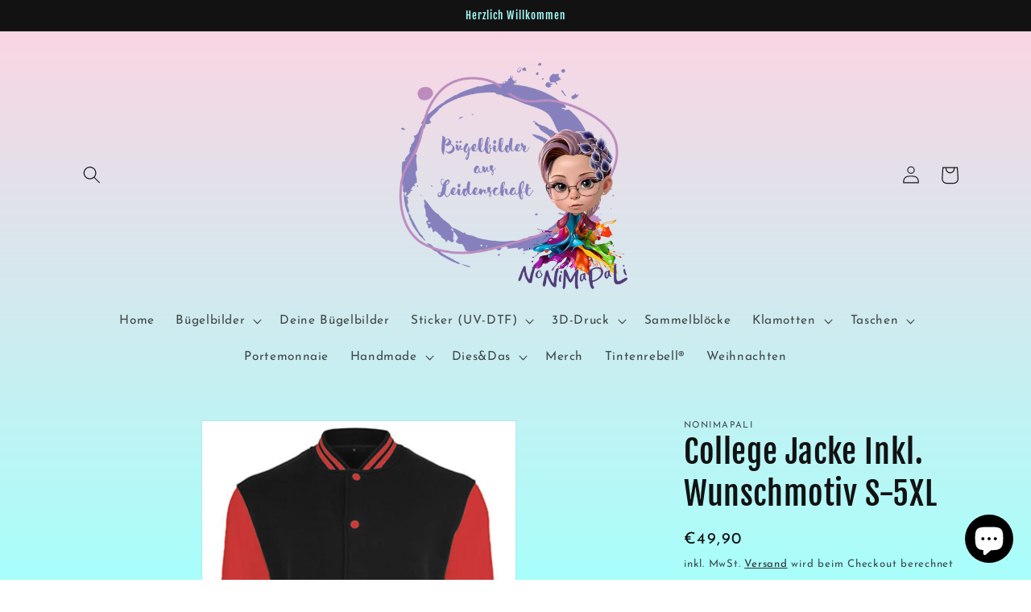

--- FILE ---
content_type: text/html; charset=utf-8
request_url: https://nonimapali.de/products/college-jacke-schwarz-weiss-mit-wunschmotiv-s-5xl
body_size: 51476
content:
<!doctype html>
<html class="no-js" lang="de">
  <head>
	<!-- PANDECTES-GDPR: DO NOT MODIFY AUTO GENERATED CODE BELOW --><script id="pandectes-rules">      window.PandectesSettings = {"store":{"plan":"basic","theme":"Aktualisierte Kopie von Dawn","primaryLocale":"de","adminMode":false},"tsPublished":1677239377,"declaration":{"showPurpose":false,"showProvider":false,"showDateGenerated":true},"language":{"languageMode":"Single","fallbackLanguage":"de","languageDetection":"browser","languagesSupported":[]},"texts":{"managed":{"headerText":{"de":"Wir respektieren deine Privatsphäre"},"consentText":{"de":"Diese Website verwendet Cookies, um Ihnen das beste Erlebnis zu bieten."},"dismissButtonText":{"de":"Okay"},"linkText":{"de":"Mehr erfahren"},"imprintText":{"de":"Impressum"},"preferencesButtonText":{"de":"Einstellungen"},"allowButtonText":{"de":"Annehmen"},"denyButtonText":{"de":"Ablehnen"},"leaveSiteButtonText":{"de":"Diese Seite verlassen"},"cookiePolicyText":{"de":"Cookie-Richtlinie"},"preferencesPopupTitleText":{"de":"Einwilligungseinstellungen verwalten"},"preferencesPopupIntroText":{"de":"Wir verwenden Cookies, um die Funktionalität der Website zu optimieren, die Leistung zu analysieren und Ihnen ein personalisiertes Erlebnis zu bieten. Einige Cookies sind für den ordnungsgemäßen Betrieb der Website unerlässlich. Diese Cookies können nicht deaktiviert werden. In diesem Fenster können Sie Ihre Präferenzen für Cookies verwalten."},"preferencesPopupCloseButtonText":{"de":"Schließen"},"preferencesPopupAcceptAllButtonText":{"de":"Alles Akzeptieren"},"preferencesPopupRejectAllButtonText":{"de":"Alles ablehnen"},"preferencesPopupSaveButtonText":{"de":"Auswahl speichern"},"accessSectionTitleText":{"de":"Datenübertragbarkeit"},"accessSectionParagraphText":{"de":"Sie haben das Recht, jederzeit auf Ihre Daten zuzugreifen."},"rectificationSectionTitleText":{"de":"Datenberichtigung"},"rectificationSectionParagraphText":{"de":"Sie haben das Recht, die Aktualisierung Ihrer Daten zu verlangen, wann immer Sie dies für angemessen halten."},"erasureSectionTitleText":{"de":"Recht auf Vergessenwerden"},"erasureSectionParagraphText":{"de":"Sie haben das Recht, die Löschung aller Ihrer Daten zu verlangen. Danach können Sie nicht mehr auf Ihr Konto zugreifen."}},"categories":{"strictlyNecessaryCookiesTitleText":{"de":"Unbedingt erforderlich"},"functionalityCookiesTitleText":{"de":"Funktionale Cookies"},"performanceCookiesTitleText":{"de":"Performance-Cookies"},"targetingCookiesTitleText":{"de":"Targeting-Cookies"},"unclassifiedCookiesTitleText":{"de":"Unklassifizierte Cookies"},"strictlyNecessaryCookiesDescriptionText":{"de":"Diese Cookies sind unerlässlich, damit Sie sich auf der Website bewegen und ihre Funktionen nutzen können, z. B. den Zugriff auf sichere Bereiche der Website. Ohne diese Cookies kann die Website nicht richtig funktionieren."},"functionalityCookiesDescriptionText":{"de":"Diese Cookies ermöglichen es der Website, verbesserte Funktionalität und Personalisierung bereitzustellen. Sie können von uns oder von Drittanbietern gesetzt werden, deren Dienste wir auf unseren Seiten hinzugefügt haben. Wenn Sie diese Cookies nicht zulassen, funktionieren einige oder alle dieser Dienste möglicherweise nicht richtig."},"performanceCookiesDescriptionText":{"de":"Diese Cookies ermöglichen es uns, die Leistung unserer Website zu überwachen und zu verbessern. Sie ermöglichen es uns beispielsweise, Besuche zu zählen, Verkehrsquellen zu identifizieren und zu sehen, welche Teile der Website am beliebtesten sind."},"targetingCookiesDescriptionText":{"de":"Diese Cookies können von unseren Werbepartnern über unsere Website gesetzt werden. Sie können von diesen Unternehmen verwendet werden, um ein Profil Ihrer Interessen zu erstellen und Ihnen relevante Werbung auf anderen Websites anzuzeigen. Sie speichern keine direkten personenbezogenen Daten, sondern basieren auf der eindeutigen Identifizierung Ihres Browsers und Ihres Internetgeräts. Wenn Sie diese Cookies nicht zulassen, erleben Sie weniger zielgerichtete Werbung."},"unclassifiedCookiesDescriptionText":{"de":"Unklassifizierte Cookies sind Cookies, die wir gerade zusammen mit den Anbietern einzelner Cookies klassifizieren."}},"auto":{"declName":{"de":"Name"},"declPath":{"de":"Weg"},"declType":{"de":"Typ"},"declDomain":{"de":"Domain"},"declPurpose":{"de":"Zweck"},"declProvider":{"de":"Anbieter"},"declRetention":{"de":"Zurückbehaltung"},"declFirstParty":{"de":"First-party"},"declThirdParty":{"de":"Drittanbieter"},"cookiesDetailsText":{"de":"Cookie-Details"},"preferencesPopupAlwaysAllowedText":{"de":"Immer erlaubt"},"submitButton":{"de":"einreichen"},"submittingButton":{"de":"Senden..."},"cancelButton":{"de":"Abbrechen"},"guestsSupportInfoText":{"de":"Bitte loggen Sie sich mit Ihrem Kundenkonto ein, um fortzufahren."},"guestsSupportEmailPlaceholder":{"de":"E-Mail-Addresse"},"guestsSupportEmailValidationError":{"de":"Email ist ungültig"},"guestsSupportEmailSuccessTitle":{"de":"Vielen Dank für die Anfrage"},"guestsSupportEmailFailureTitle":{"de":"Ein Problem ist aufgetreten"},"guestsSupportEmailSuccessMessage":{"de":"Wenn Sie als Kunde dieses Shops registriert sind, erhalten Sie in Kürze eine E-Mail mit Anweisungen zum weiteren Vorgehen."},"guestsSupportEmailFailureMessage":{"de":"Ihre Anfrage wurde nicht übermittelt. Bitte versuchen Sie es erneut und wenn das Problem weiterhin besteht, wenden Sie sich an den Shop-Inhaber, um Hilfe zu erhalten."},"confirmationSuccessTitle":{"de":"Ihre Anfrage wurde bestätigt"},"confirmationFailureTitle":{"de":"Ein Problem ist aufgetreten"},"confirmationSuccessMessage":{"de":"Wir werden uns in Kürze zu Ihrem Anliegen bei Ihnen melden."},"confirmationFailureMessage":{"de":"Ihre Anfrage wurde nicht bestätigt. Bitte versuchen Sie es erneut und wenn das Problem weiterhin besteht, wenden Sie sich an den Ladenbesitzer, um Hilfe zu erhalten"},"consentSectionTitleText":{"de":"Ihre Cookie-Einwilligung"},"consentSectionNoConsentText":{"de":"Sie haben der Cookie-Richtlinie dieser Website nicht zugestimmt."},"consentSectionConsentedText":{"de":"Sie haben der Cookie-Richtlinie dieser Website zugestimmt am"},"consentStatus":{"de":"Einwilligungspräferenz"},"consentDate":{"de":"Zustimmungsdatum"},"consentId":{"de":"Einwilligungs-ID"},"consentSectionChangeConsentActionText":{"de":"Einwilligungspräferenz ändern"},"accessSectionGDPRRequestsActionText":{"de":"Anfragen betroffener Personen"},"accessSectionAccountInfoActionText":{"de":"persönliche Daten"},"accessSectionOrdersRecordsActionText":{"de":"Aufträge"},"accessSectionDownloadReportActionText":{"de":"Alles herunterladen"},"rectificationCommentPlaceholder":{"de":"Beschreiben Sie, was Sie aktualisieren möchten"},"rectificationCommentValidationError":{"de":"Kommentar ist erforderlich"},"rectificationSectionEditAccountActionText":{"de":"Fordern Sie ein Update an"},"erasureSectionRequestDeletionActionText":{"de":"Löschung personenbezogener Daten anfordern"}}},"library":{"previewMode":false,"fadeInTimeout":0,"defaultBlocked":7,"showLink":true,"showImprintLink":true,"enabled":true,"cookie":{"name":"_pandectes_gdpr","expiryDays":365,"secure":true},"dismissOnScroll":false,"dismissOnWindowClick":false,"dismissOnTimeout":false,"palette":{"popup":{"background":"#EAF7F7","backgroundForCalculations":{"a":1,"b":247,"g":247,"r":234},"text":"#5C7291"},"button":{"background":"transparent","backgroundForCalculations":{"a":1,"b":255,"g":255,"r":255},"text":"#56CBDB","textForCalculation":{"a":1,"b":219,"g":203,"r":86},"border":"#56CBDB"}},"content":{"href":"https://dd76a0.myshopify.com/policies/privacy-policy","imprintHref":"https://nonimapali.de/policies/legal-notice","close":"&#10005;","target":"","logo":"<img class=\"cc-banner-logo\" height=\"40\" width=\"40\" src=\"https://cdn.shopify.com/s/files/1/0688/6277/1467/t/2/assets/pandectes-logo.png?v=1677140987\" alt=\"NoNiMaPaLi\" />"},"window":"<div role=\"dialog\" aria-live=\"polite\" aria-label=\"cookieconsent\" aria-describedby=\"cookieconsent:desc\" id=\"pandectes-banner\" class=\"cc-window-wrapper cc-popup-wrapper\"><div class=\"pd-cookie-banner-window cc-window {{classes}}\"><!--googleoff: all-->{{children}}<!--googleon: all--></div></div>","compliance":{"opt-both":"<div class=\"cc-compliance cc-highlight\">{{deny}}{{allow}}</div>"},"type":"opt-both","layouts":{"basic":"{{logo}}{{messagelink}}{{compliance}}{{close}}"},"position":"popup","theme":"wired","revokable":true,"animateRevokable":false,"revokableReset":false,"revokableLogoUrl":"https://cdn.shopify.com/s/files/1/0688/6277/1467/t/2/assets/pandectes-reopen-logo.png?v=1677140988","revokablePlacement":"bottom-left","revokableMarginHorizontal":15,"revokableMarginVertical":15,"static":false,"autoAttach":true,"hasTransition":true,"blacklistPage":[""]},"geolocation":{"brOnly":false,"caOnly":false,"euOnly":false,"jpOnly":false,"thOnly":false,"canadaOnly":false,"globalVisibility":true},"dsr":{"guestsSupport":false,"accessSectionDownloadReportAuto":false},"banner":{"resetTs":1677140985,"extraCss":"        .cc-banner-logo {max-width: 24em!important;}    @media(min-width: 768px) {.cc-window.cc-floating{max-width: 24em!important;width: 24em!important;}}    .cc-message, .cc-header, .cc-logo {text-align: center}    .cc-window-wrapper{z-index: 2147483647;-webkit-transition: opacity 1s ease;  transition: opacity 1s ease;}    .cc-window{z-index: 2147483647;font-family: inherit;}    .cc-header{font-family: inherit;}    .pd-cp-ui{font-family: inherit; background-color: #EAF7F7;color:#5C7291;}    .pd-cp-btn{}    input + .pd-cp-preferences-slider{background-color: rgba(92, 114, 145, 0.3)}    .pd-cp-scrolling-section::-webkit-scrollbar{background-color: rgba(92, 114, 145, 0.3)}    input:checked + .pd-cp-preferences-slider{background-color: rgba(92, 114, 145, 1)}    .pd-cp-scrolling-section::-webkit-scrollbar-thumb {background-color: rgba(92, 114, 145, 1)}    .pd-cp-ui-close{color:#5C7291;}    .pd-cp-preferences-slider:before{background-color: #EAF7F7}    .pd-cp-title:before {border-color: #5C7291!important}    .pd-cp-preferences-slider{background-color:#5C7291}    .pd-cp-toggle{color:#5C7291!important}    @media(max-width:699px) {.pd-cp-ui-close-top svg {fill: #5C7291}}    .pd-cp-toggle:hover,.pd-cp-toggle:visited,.pd-cp-toggle:active{color:#5C7291!important}    .pd-cookie-banner-window {box-shadow: 0 0 18px rgb(0 0 0 / 20%);}  ","customJavascript":null,"showPoweredBy":false,"isActive":true,"implicitSavePreferences":false,"cookieIcon":false,"blockBots":false,"showCookiesDetails":true,"cookiesBlockedByDefault":"7","hasTransition":true,"blockingPage":false,"showOnlyLandingPage":false,"leaveSiteUrl":"https://www.google.com","linkRespectStoreLang":false},"cookies":{"0":[{"name":"keep_alive","domain":"nonimapali.de","path":"/","provider":"Shopify","firstParty":true,"retention":"30 minute(s)","purpose":{"de":"Used in connection with buyer localization."}},{"name":"secure_customer_sig","domain":"nonimapali.de","path":"/","provider":"Shopify","firstParty":true,"retention":"1 year(s)","purpose":{"de":"Used in connection with customer login."}},{"name":"localization","domain":"nonimapali.de","path":"/","provider":"Shopify","firstParty":true,"retention":"1 year(s)","purpose":{"de":"Shopify store localization"}},{"name":"_secure_session_id","domain":"nonimapali.de","path":"/","provider":"Shopify","firstParty":true,"retention":"24 hour(s)","purpose":{"de":"Used in connection with navigation through a storefront."}},{"name":"_cmp_a","domain":".nonimapali.de","path":"/","provider":"Shopify","firstParty":true,"retention":"24 hour(s)","purpose":{"de":"Used for managing customer privacy settings."}}],"1":[],"2":[{"name":"_landing_page","domain":".nonimapali.de","path":"/","provider":"Shopify","firstParty":true,"retention":"14 day(s)","purpose":{"de":"Tracks landing pages."}},{"name":"_y","domain":".nonimapali.de","path":"/","provider":"Shopify","firstParty":true,"retention":"1 year(s)","purpose":{"de":"Shopify analytics."}},{"name":"_s","domain":".nonimapali.de","path":"/","provider":"Shopify","firstParty":true,"retention":"30 minute(s)","purpose":{"de":"Shopify analytics."}},{"name":"_shopify_y","domain":".nonimapali.de","path":"/","provider":"Shopify","firstParty":true,"retention":"1 year(s)","purpose":{"de":"Shopify analytics."}},{"name":"_shopify_s","domain":".nonimapali.de","path":"/","provider":"Shopify","firstParty":true,"retention":"30 minute(s)","purpose":{"de":"Shopify analytics."}},{"name":"_shopify_sa_t","domain":".nonimapali.de","path":"/","provider":"Shopify","firstParty":true,"retention":"30 minute(s)","purpose":{"de":"Shopify analytics relating to marketing & referrals."}},{"name":"_shopify_sa_p","domain":".nonimapali.de","path":"/","provider":"Shopify","firstParty":true,"retention":"30 minute(s)","purpose":{"de":"Shopify analytics relating to marketing & referrals."}},{"name":"_orig_referrer","domain":".nonimapali.de","path":"/","provider":"Shopify","firstParty":true,"retention":"14 day(s)","purpose":{"de":"Tracks landing pages."}}],"4":[],"8":[]},"blocker":{"isActive":false,"googleConsentMode":{"id":"","analyticsId":"","isActive":false,"adStorageCategory":4,"analyticsStorageCategory":2,"personalizationStorageCategory":1,"functionalityStorageCategory":1,"customEvent":true,"securityStorageCategory":0,"redactData":true,"urlPassthrough":false},"facebookPixel":{"id":"","isActive":false,"ldu":false},"rakuten":{"isActive":false,"cmp":false,"ccpa":false},"gpcIsActive":false,"defaultBlocked":7,"patterns":{"whiteList":[],"blackList":{"1":[],"2":[],"4":[],"8":[]},"iframesWhiteList":[],"iframesBlackList":{"1":[],"2":[],"4":[],"8":[]},"beaconsWhiteList":[],"beaconsBlackList":{"1":[],"2":[],"4":[],"8":[]}}}}      !function(){"use strict";window.PandectesRules=window.PandectesRules||{},window.PandectesRules.manualBlacklist={1:[],2:[],4:[]},window.PandectesRules.blacklistedIFrames={1:[],2:[],4:[]},window.PandectesRules.blacklistedCss={1:[],2:[],4:[]},window.PandectesRules.blacklistedBeacons={1:[],2:[],4:[]};var e="javascript/blocked",t="_pandectes_gdpr";function r(e){return new RegExp(e.replace(/[/\\.+?$()]/g,"\\$&").replace("*","(.*)"))}var n=function(e){try{return JSON.parse(e)}catch(e){return!1}},a=function(e){var t=arguments.length>1&&void 0!==arguments[1]?arguments[1]:"log",r=new URLSearchParams(window.location.search);r.get("rules_debug")&&console[t]("PandectesRules: ".concat(e))};function s(e,t){var r=Object.keys(e);if(Object.getOwnPropertySymbols){var n=Object.getOwnPropertySymbols(e);t&&(n=n.filter((function(t){return Object.getOwnPropertyDescriptor(e,t).enumerable}))),r.push.apply(r,n)}return r}function i(e){for(var t=1;t<arguments.length;t++){var r=null!=arguments[t]?arguments[t]:{};t%2?s(Object(r),!0).forEach((function(t){o(e,t,r[t])})):Object.getOwnPropertyDescriptors?Object.defineProperties(e,Object.getOwnPropertyDescriptors(r)):s(Object(r)).forEach((function(t){Object.defineProperty(e,t,Object.getOwnPropertyDescriptor(r,t))}))}return e}function o(e,t,r){return t in e?Object.defineProperty(e,t,{value:r,enumerable:!0,configurable:!0,writable:!0}):e[t]=r,e}function c(e,t){return function(e){if(Array.isArray(e))return e}(e)||function(e,t){var r=null==e?null:"undefined"!=typeof Symbol&&e[Symbol.iterator]||e["@@iterator"];if(null==r)return;var n,a,s=[],i=!0,o=!1;try{for(r=r.call(e);!(i=(n=r.next()).done)&&(s.push(n.value),!t||s.length!==t);i=!0);}catch(e){o=!0,a=e}finally{try{i||null==r.return||r.return()}finally{if(o)throw a}}return s}(e,t)||u(e,t)||function(){throw new TypeError("Invalid attempt to destructure non-iterable instance.\nIn order to be iterable, non-array objects must have a [Symbol.iterator]() method.")}()}function l(e){return function(e){if(Array.isArray(e))return d(e)}(e)||function(e){if("undefined"!=typeof Symbol&&null!=e[Symbol.iterator]||null!=e["@@iterator"])return Array.from(e)}(e)||u(e)||function(){throw new TypeError("Invalid attempt to spread non-iterable instance.\nIn order to be iterable, non-array objects must have a [Symbol.iterator]() method.")}()}function u(e,t){if(e){if("string"==typeof e)return d(e,t);var r=Object.prototype.toString.call(e).slice(8,-1);return"Object"===r&&e.constructor&&(r=e.constructor.name),"Map"===r||"Set"===r?Array.from(e):"Arguments"===r||/^(?:Ui|I)nt(?:8|16|32)(?:Clamped)?Array$/.test(r)?d(e,t):void 0}}function d(e,t){(null==t||t>e.length)&&(t=e.length);for(var r=0,n=new Array(t);r<t;r++)n[r]=e[r];return n}var f="Pandectes"===window.navigator.userAgent;a("userAgent -> ".concat(window.navigator.userAgent.substring(0,50)));var p=function(){var e,r=arguments.length>0&&void 0!==arguments[0]?arguments[0]:t,a="; "+document.cookie,s=a.split("; "+r+"=");if(s.length<2)e={};else{var i=s.pop(),o=i.split(";");e=window.atob(o.shift())}var c=n(e);return!1!==c?c:e}(),g=window.PandectesSettings,h=g.banner.isActive,y=g.blocker.defaultBlocked,b=p&&null!==p.preferences&&void 0!==p.preferences?p.preferences:null,v=h?null===b?y:b:0,m={1:0==(1&v),2:0==(2&v),4:0==(4&v)},w=window.PandectesSettings.blocker.patterns,k=w.blackList,L=w.whiteList,P=w.iframesBlackList,C=w.iframesWhiteList,A=w.beaconsBlackList,S=w.beaconsWhiteList,_={blackList:[],whiteList:[],iframesBlackList:{1:[],2:[],4:[],8:[]},iframesWhiteList:[],beaconsBlackList:{1:[],2:[],4:[],8:[]},beaconsWhiteList:[]};[1,2,4].map((function(e){var t;m[e]||((t=_.blackList).push.apply(t,l(k[e].length?k[e].map(r):[])),_.iframesBlackList[e]=P[e].length?P[e].map(r):[],_.beaconsBlackList[e]=A[e].length?A[e].map(r):[])})),_.whiteList=L.length?L.map(r):[],_.iframesWhiteList=C.length?C.map(r):[],_.beaconsWhiteList=S.length?S.map(r):[];var B={scripts:[],iframes:{1:[],2:[],4:[]},beacons:{1:[],2:[],4:[]},css:{1:[],2:[],4:[]}},E=function(t,r){return t&&(!r||r!==e)&&(!_.blackList||_.blackList.some((function(e){return e.test(t)})))&&(!_.whiteList||_.whiteList.every((function(e){return!e.test(t)})))},O=function(e){var t=e.getAttribute("src");return _.blackList&&_.blackList.every((function(e){return!e.test(t)}))||_.whiteList&&_.whiteList.some((function(e){return e.test(t)}))},I=function(e,t){var r=_.iframesBlackList[t],n=_.iframesWhiteList;return e&&(!r||r.some((function(t){return t.test(e)})))&&(!n||n.every((function(t){return!t.test(e)})))},R=function(e,t){var r=_.beaconsBlackList[t],n=_.beaconsWhiteList;return e&&(!r||r.some((function(t){return t.test(e)})))&&(!n||n.every((function(t){return!t.test(e)})))},j=new MutationObserver((function(e){for(var t=0;t<e.length;t++)for(var r=e[t].addedNodes,n=0;n<r.length;n++){var a=r[n],s=a.dataset&&a.dataset.cookiecategory;if(1===a.nodeType&&"LINK"===a.tagName){var i=a.dataset&&a.dataset.href;if(i&&s)switch(s){case"functionality":case"C0001":B.css[1].push(i);break;case"performance":case"C0002":B.css[2].push(i);break;case"targeting":case"C0003":B.css[4].push(i)}}}})),x=new MutationObserver((function(t){for(var r=0;r<t.length;r++)for(var n=t[r].addedNodes,a=function(t){var r=n[t],a=r.src||r.dataset&&r.dataset.src,s=r.dataset&&r.dataset.cookiecategory;if(1===r.nodeType&&"IFRAME"===r.tagName){if(a){var i=!1;I(a,1)||"functionality"===s||"C0001"===s?(i=!0,B.iframes[1].push(a)):I(a,2)||"performance"===s||"C0002"===s?(i=!0,B.iframes[2].push(a)):(I(a,4)||"targeting"===s||"C0003"===s)&&(i=!0,B.iframes[4].push(a)),i&&(r.removeAttribute("src"),r.setAttribute("data-src",a))}}else if(1===r.nodeType&&"IMG"===r.tagName){if(a){var o=!1;R(a,1)?(o=!0,B.beacons[1].push(a)):R(a,2)?(o=!0,B.beacons[2].push(a)):R(a,4)&&(o=!0,B.beacons[4].push(a)),o&&(r.removeAttribute("src"),r.setAttribute("data-src",a))}}else if(1===r.nodeType&&"LINK"===r.tagName){var c=r.dataset&&r.dataset.href;if(c&&s)switch(s){case"functionality":case"C0001":B.css[1].push(c);break;case"performance":case"C0002":B.css[2].push(c);break;case"targeting":case"C0003":B.css[4].push(c)}}else if(1===r.nodeType&&"SCRIPT"===r.tagName){var l=r.type,u=!1;if(E(a,l))u=!0;else if(a&&s)switch(s){case"functionality":case"C0001":u=!0,window.PandectesRules.manualBlacklist[1].push(a);break;case"performance":case"C0002":u=!0,window.PandectesRules.manualBlacklist[2].push(a);break;case"targeting":case"C0003":u=!0,window.PandectesRules.manualBlacklist[4].push(a)}if(u){B.scripts.push([r,l]),r.type=e;r.addEventListener("beforescriptexecute",(function t(n){r.getAttribute("type")===e&&n.preventDefault(),r.removeEventListener("beforescriptexecute",t)})),r.parentElement&&r.parentElement.removeChild(r)}}},s=0;s<n.length;s++)a(s)})),T=document.createElement,N={src:Object.getOwnPropertyDescriptor(HTMLScriptElement.prototype,"src"),type:Object.getOwnPropertyDescriptor(HTMLScriptElement.prototype,"type")};window.PandectesRules.unblockCss=function(e){var t=B.css[e]||[];t.length&&a("Unblocking CSS for ".concat(e)),t.forEach((function(e){var t=document.querySelector('link[data-href^="'.concat(e,'"]'));t.removeAttribute("data-href"),t.href=e})),B.css[e]=[]},window.PandectesRules.unblockIFrames=function(e){var t=B.iframes[e]||[];t.length&&a("Unblocking IFrames for ".concat(e)),_.iframesBlackList[e]=[],t.forEach((function(e){var t=document.querySelector('iframe[data-src^="'.concat(e,'"]'));t.removeAttribute("data-src"),t.src=e})),B.iframes[e]=[]},window.PandectesRules.unblockBeacons=function(e){var t=B.beacons[e]||[];t.length&&a("Unblocking Beacons for ".concat(e)),_.beaconsBlackList[e]=[],t.forEach((function(e){var t=document.querySelector('img[data-src^="'.concat(e,'"]'));t.removeAttribute("data-src"),t.src=e})),B.beacons[e]=[]},window.PandectesRules.unblock=function(t){t.length<1?(_.blackList=[],_.whiteList=[],_.iframesBlackList=[],_.iframesWhiteList=[]):(_.blackList&&(_.blackList=_.blackList.filter((function(e){return t.every((function(t){return"string"==typeof t?!e.test(t):t instanceof RegExp?e.toString()!==t.toString():void 0}))}))),_.whiteList&&(_.whiteList=[].concat(l(_.whiteList),l(t.map((function(e){if("string"==typeof e){var t=".*"+r(e)+".*";if(_.whiteList.every((function(e){return e.toString()!==t.toString()})))return new RegExp(t)}else if(e instanceof RegExp&&_.whiteList.every((function(t){return t.toString()!==e.toString()})))return e;return null})).filter(Boolean)))));for(var n=document.querySelectorAll('script[type="'.concat(e,'"]')),s=0;s<n.length;s++){var i=n[s];O(i)&&(B.scripts.push([i,"application/javascript"]),i.parentElement.removeChild(i))}var o=0;l(B.scripts).forEach((function(e,t){var r=c(e,2),n=r[0],a=r[1];if(O(n)){for(var s=document.createElement("script"),i=0;i<n.attributes.length;i++){var l=n.attributes[i];"src"!==l.name&&"type"!==l.name&&s.setAttribute(l.name,n.attributes[i].value)}s.setAttribute("src",n.src),s.setAttribute("type",a||"application/javascript"),document.head.appendChild(s),B.scripts.splice(t-o,1),o++}})),0==_.blackList.length&&0===_.iframesBlackList[1].length&&0===_.iframesBlackList[2].length&&0===_.iframesBlackList[4].length&&0===_.beaconsBlackList[1].length&&0===_.beaconsBlackList[2].length&&0===_.beaconsBlackList[4].length&&(a("Disconnecting observers"),x.disconnect(),j.disconnect())};var D=window.PandectesSettings.blocker,M=setInterval((function(){window.Shopify&&(clearInterval(M),window.Shopify.loadFeatures&&window.Shopify.loadFeatures([{name:"consent-tracking-api",version:"0.1"}],(function(e){if(e)a("CustomerPrivacy API -> failed to load","warning");else if(a("CustomerPrivacy API -> loaded successfully"),(f||(0==(2&v)||0==(4&v)))&&window.Shopify.customerPrivacy.setTrackingConsent(!0,(function(e){e&&e.error?a("CustomerPrivacy API -> failed to allow tracking","error"):a("CustomerPrivacy API (Rules) -> tracking allowed")})),D.gpcIsActive&&"CCPA"===window.Shopify.customerPrivacy.getRegulation()){var t=navigator.globalPrivacyControl;void 0!==t?window.Shopify.customerPrivacy.setCCPAConsent(!t,(function(e){e&&e.error?a("CustomerPrivacy API -> failed to set CCPA consent","error"):a("CustomerPrivacy API (Rules) -> CCPA data sell "+(t?"disallowed":"allowed"))})):a("navigator.globalPrivacyControl is not set")}})))}),10),W=window.PandectesSettings,z=W.banner.isActive,F=W.blocker.googleConsentMode,U=F.isActive,q=F.customEvent,H=F.redactData,$=F.urlPassthrough,G=F.adStorageCategory,K=F.analyticsStorageCategory,J=F.functionalityStorageCategory,Y=F.personalizationStorageCategory,Q=F.securityStorageCategory;function V(){window.dataLayer.push(arguments)}window.dataLayer=window.dataLayer||[];var X,Z,ee={hasInitialized:!1,ads_data_redaction:!1,url_passthrough:!1,storage:{ad_storage:"granted",analytics_storage:"granted",functionality_storage:"granted",personalization_storage:"granted",security_storage:"granted",wait_for_update:500}};if(z&&U){var te=0==(v&G)?"granted":"denied",re=0==(v&K)?"granted":"denied",ne=0==(v&J)?"granted":"denied",ae=0==(v&Y)?"granted":"denied",se=0==(v&Q)?"granted":"denied";ee.hasInitialized=!0,ee.ads_data_redaction="denied"===te&&H,ee.url_passthrough=$,ee.storage.ad_storage=te,ee.storage.analytics_storage=re,ee.storage.functionality_storage=ne,ee.storage.personalization_storage=ae,ee.storage.security_storage=se,ee.ads_data_redaction&&V("set","ads_data_redaction",ee.ads_data_redaction),ee.url_passthrough&&V("set","url_passthrough",ee.url_passthrough),V("consent","default",ee.storage),q&&(Z=7===(X=v)?"deny":0===X?"allow":"mixed",window.dataLayer.push({event:"Pandectes_Consent_Update",pandectes_status:Z,pandectes_categories:{C000:"allow",C001:m[1]?"allow":"deny",C002:m[2]?"allow":"deny",C003:m[4]?"allow":"deny"}})),a("Google consent mode initialized")}window.PandectesRules.gcm=ee;var ie=window.PandectesSettings,oe=ie.banner.isActive,ce=ie.blocker.isActive;a("Blocker -> "+(ce?"Active":"Inactive")),a("Banner -> "+(oe?"Active":"Inactive")),a("ActualPrefs -> "+v);var le=null===b&&/\/checkouts\//.test(window.location.pathname);0!==v&&!1===f&&ce&&!le?(a("Blocker will execute"),document.createElement=function(){for(var t=arguments.length,r=new Array(t),n=0;n<t;n++)r[n]=arguments[n];if("script"!==r[0].toLowerCase())return T.bind?T.bind(document).apply(void 0,r):T;var a=T.bind(document).apply(void 0,r);try{Object.defineProperties(a,{src:i(i({},N.src),{},{set:function(t){E(t,a.type)&&N.type.set.call(this,e),N.src.set.call(this,t)}}),type:i(i({},N.type),{},{get:function(){var t=N.type.get.call(this);return t===e||E(this.src,t)?null:t},set:function(t){var r=E(a.src,a.type)?e:t;N.type.set.call(this,r)}})}),a.setAttribute=function(t,r){if("type"===t){var n=E(a.src,a.type)?e:r;N.type.set.call(a,n)}else"src"===t?(E(r,a.type)&&N.type.set.call(a,e),N.src.set.call(a,r)):HTMLScriptElement.prototype.setAttribute.call(a,t,r)}}catch(e){console.warn("Yett: unable to prevent script execution for script src ",a.src,".\n",'A likely cause would be because you are using a third-party browser extension that monkey patches the "document.createElement" function.')}return a},x.observe(document.documentElement,{childList:!0,subtree:!0}),j.observe(document.documentElement,{childList:!0,subtree:!0})):a("Blocker will not execute")}();
</script>
    <meta charset="utf-8">
    <meta http-equiv="X-UA-Compatible" content="IE=edge">
    <meta name="viewport" content="width=device-width,initial-scale=1">
    <meta name="theme-color" content="">
    <link rel="canonical" href="https://nonimapali.de/products/college-jacke-schwarz-weiss-mit-wunschmotiv-s-5xl">
    <link rel="preconnect" href="https://cdn.shopify.com" crossorigin><link rel="icon" type="image/png" href="//nonimapali.de/cdn/shop/files/LOGO_Neu_PNG_0b34cee7-0870-4689-bb33-2b99a5dda7e0.png?crop=center&height=32&v=1693163977&width=32"><link rel="preconnect" href="https://fonts.shopifycdn.com" crossorigin><title>
      College Jacke Inkl. Wunschmotiv S-5XL
 &ndash; NoNiMaPaLi</title>

    
      <meta name="description" content="Du wolltest schon immer eine hochwertige College Jacke mit deinem Wunsch Motiv haben? Dann bist du hier genau richtig. Die Jacke in hochwertiger Qualität sind ausdrucksstark und passen zu unseren bunten und farbkräftigen DTF drucken.  Es wird auf dem Rücken ein grosses Print sein von min. 30 cm und auf der Brust auch i">
    

    

<meta property="og:site_name" content="NoNiMaPaLi">
<meta property="og:url" content="https://nonimapali.de/products/college-jacke-schwarz-weiss-mit-wunschmotiv-s-5xl">
<meta property="og:title" content="College Jacke Inkl. Wunschmotiv S-5XL">
<meta property="og:type" content="product">
<meta property="og:description" content="Du wolltest schon immer eine hochwertige College Jacke mit deinem Wunsch Motiv haben? Dann bist du hier genau richtig. Die Jacke in hochwertiger Qualität sind ausdrucksstark und passen zu unseren bunten und farbkräftigen DTF drucken.  Es wird auf dem Rücken ein grosses Print sein von min. 30 cm und auf der Brust auch i"><meta property="og:image" content="http://nonimapali.de/cdn/shop/files/026AA77A-DF73-4713-AC93-AE45552008AD.jpg?v=1698003682">
  <meta property="og:image:secure_url" content="https://nonimapali.de/cdn/shop/files/026AA77A-DF73-4713-AC93-AE45552008AD.jpg?v=1698003682">
  <meta property="og:image:width" content="1193">
  <meta property="og:image:height" content="736"><meta property="og:price:amount" content="49,90">
  <meta property="og:price:currency" content="EUR"><meta name="twitter:card" content="summary_large_image">
<meta name="twitter:title" content="College Jacke Inkl. Wunschmotiv S-5XL">
<meta name="twitter:description" content="Du wolltest schon immer eine hochwertige College Jacke mit deinem Wunsch Motiv haben? Dann bist du hier genau richtig. Die Jacke in hochwertiger Qualität sind ausdrucksstark und passen zu unseren bunten und farbkräftigen DTF drucken.  Es wird auf dem Rücken ein grosses Print sein von min. 30 cm und auf der Brust auch i">


    <script src="//nonimapali.de/cdn/shop/t/2/assets/constants.js?v=165488195745554878101675989186" defer="defer"></script>
    <script src="//nonimapali.de/cdn/shop/t/2/assets/pubsub.js?v=2921868252632587581675989187" defer="defer"></script>
    <script src="//nonimapali.de/cdn/shop/t/2/assets/global.js?v=85297797553816670871675989186" defer="defer"></script>
    <script>window.performance && window.performance.mark && window.performance.mark('shopify.content_for_header.start');</script><meta name="facebook-domain-verification" content="1ork83ghrr51xomlam1vo71qihhd13">
<meta id="shopify-digital-wallet" name="shopify-digital-wallet" content="/68862771467/digital_wallets/dialog">
<meta name="shopify-checkout-api-token" content="41b5ad6a33861f9284a6257fc7334ecf">
<meta id="in-context-paypal-metadata" data-shop-id="68862771467" data-venmo-supported="false" data-environment="production" data-locale="de_DE" data-paypal-v4="true" data-currency="EUR">
<link rel="alternate" type="application/json+oembed" href="https://nonimapali.de/products/college-jacke-schwarz-weiss-mit-wunschmotiv-s-5xl.oembed">
<script async="async" src="/checkouts/internal/preloads.js?locale=de-DE"></script>
<script id="shopify-features" type="application/json">{"accessToken":"41b5ad6a33861f9284a6257fc7334ecf","betas":["rich-media-storefront-analytics"],"domain":"nonimapali.de","predictiveSearch":true,"shopId":68862771467,"locale":"de"}</script>
<script>var Shopify = Shopify || {};
Shopify.shop = "dd76a0.myshopify.com";
Shopify.locale = "de";
Shopify.currency = {"active":"EUR","rate":"1.0"};
Shopify.country = "DE";
Shopify.theme = {"name":"Aktualisierte Kopie von Dawn","id":141171458315,"schema_name":"Dawn","schema_version":"8.0.0","theme_store_id":887,"role":"main"};
Shopify.theme.handle = "null";
Shopify.theme.style = {"id":null,"handle":null};
Shopify.cdnHost = "nonimapali.de/cdn";
Shopify.routes = Shopify.routes || {};
Shopify.routes.root = "/";</script>
<script type="module">!function(o){(o.Shopify=o.Shopify||{}).modules=!0}(window);</script>
<script>!function(o){function n(){var o=[];function n(){o.push(Array.prototype.slice.apply(arguments))}return n.q=o,n}var t=o.Shopify=o.Shopify||{};t.loadFeatures=n(),t.autoloadFeatures=n()}(window);</script>
<script id="shop-js-analytics" type="application/json">{"pageType":"product"}</script>
<script defer="defer" async type="module" src="//nonimapali.de/cdn/shopifycloud/shop-js/modules/v2/client.init-shop-cart-sync_e98Ab_XN.de.esm.js"></script>
<script defer="defer" async type="module" src="//nonimapali.de/cdn/shopifycloud/shop-js/modules/v2/chunk.common_Pcw9EP95.esm.js"></script>
<script defer="defer" async type="module" src="//nonimapali.de/cdn/shopifycloud/shop-js/modules/v2/chunk.modal_CzmY4ZhL.esm.js"></script>
<script type="module">
  await import("//nonimapali.de/cdn/shopifycloud/shop-js/modules/v2/client.init-shop-cart-sync_e98Ab_XN.de.esm.js");
await import("//nonimapali.de/cdn/shopifycloud/shop-js/modules/v2/chunk.common_Pcw9EP95.esm.js");
await import("//nonimapali.de/cdn/shopifycloud/shop-js/modules/v2/chunk.modal_CzmY4ZhL.esm.js");

  window.Shopify.SignInWithShop?.initShopCartSync?.({"fedCMEnabled":true,"windoidEnabled":true});

</script>
<script>(function() {
  var isLoaded = false;
  function asyncLoad() {
    if (isLoaded) return;
    isLoaded = true;
    var urls = ["\/\/cdn.shopify.com\/proxy\/c2437be9a0160d482f794c0982968507ae0d0e82c9d1d5345aa9dbe84085a678\/s.pandect.es\/scripts\/pandectes-core.js?shop=dd76a0.myshopify.com\u0026sp-cache-control=cHVibGljLCBtYXgtYWdlPTkwMA"];
    for (var i = 0; i < urls.length; i++) {
      var s = document.createElement('script');
      s.type = 'text/javascript';
      s.async = true;
      s.src = urls[i];
      var x = document.getElementsByTagName('script')[0];
      x.parentNode.insertBefore(s, x);
    }
  };
  if(window.attachEvent) {
    window.attachEvent('onload', asyncLoad);
  } else {
    window.addEventListener('load', asyncLoad, false);
  }
})();</script>
<script id="__st">var __st={"a":68862771467,"offset":3600,"reqid":"f71bb54f-73d7-49a7-a6c3-c2eae0fe65d5-1769426871","pageurl":"nonimapali.de\/products\/college-jacke-schwarz-weiss-mit-wunschmotiv-s-5xl","u":"c26e6907af63","p":"product","rtyp":"product","rid":8347653505291};</script>
<script>window.ShopifyPaypalV4VisibilityTracking = true;</script>
<script id="captcha-bootstrap">!function(){'use strict';const t='contact',e='account',n='new_comment',o=[[t,t],['blogs',n],['comments',n],[t,'customer']],c=[[e,'customer_login'],[e,'guest_login'],[e,'recover_customer_password'],[e,'create_customer']],r=t=>t.map((([t,e])=>`form[action*='/${t}']:not([data-nocaptcha='true']) input[name='form_type'][value='${e}']`)).join(','),a=t=>()=>t?[...document.querySelectorAll(t)].map((t=>t.form)):[];function s(){const t=[...o],e=r(t);return a(e)}const i='password',u='form_key',d=['recaptcha-v3-token','g-recaptcha-response','h-captcha-response',i],f=()=>{try{return window.sessionStorage}catch{return}},m='__shopify_v',_=t=>t.elements[u];function p(t,e,n=!1){try{const o=window.sessionStorage,c=JSON.parse(o.getItem(e)),{data:r}=function(t){const{data:e,action:n}=t;return t[m]||n?{data:e,action:n}:{data:t,action:n}}(c);for(const[e,n]of Object.entries(r))t.elements[e]&&(t.elements[e].value=n);n&&o.removeItem(e)}catch(o){console.error('form repopulation failed',{error:o})}}const l='form_type',E='cptcha';function T(t){t.dataset[E]=!0}const w=window,h=w.document,L='Shopify',v='ce_forms',y='captcha';let A=!1;((t,e)=>{const n=(g='f06e6c50-85a8-45c8-87d0-21a2b65856fe',I='https://cdn.shopify.com/shopifycloud/storefront-forms-hcaptcha/ce_storefront_forms_captcha_hcaptcha.v1.5.2.iife.js',D={infoText:'Durch hCaptcha geschützt',privacyText:'Datenschutz',termsText:'Allgemeine Geschäftsbedingungen'},(t,e,n)=>{const o=w[L][v],c=o.bindForm;if(c)return c(t,g,e,D).then(n);var r;o.q.push([[t,g,e,D],n]),r=I,A||(h.body.append(Object.assign(h.createElement('script'),{id:'captcha-provider',async:!0,src:r})),A=!0)});var g,I,D;w[L]=w[L]||{},w[L][v]=w[L][v]||{},w[L][v].q=[],w[L][y]=w[L][y]||{},w[L][y].protect=function(t,e){n(t,void 0,e),T(t)},Object.freeze(w[L][y]),function(t,e,n,w,h,L){const[v,y,A,g]=function(t,e,n){const i=e?o:[],u=t?c:[],d=[...i,...u],f=r(d),m=r(i),_=r(d.filter((([t,e])=>n.includes(e))));return[a(f),a(m),a(_),s()]}(w,h,L),I=t=>{const e=t.target;return e instanceof HTMLFormElement?e:e&&e.form},D=t=>v().includes(t);t.addEventListener('submit',(t=>{const e=I(t);if(!e)return;const n=D(e)&&!e.dataset.hcaptchaBound&&!e.dataset.recaptchaBound,o=_(e),c=g().includes(e)&&(!o||!o.value);(n||c)&&t.preventDefault(),c&&!n&&(function(t){try{if(!f())return;!function(t){const e=f();if(!e)return;const n=_(t);if(!n)return;const o=n.value;o&&e.removeItem(o)}(t);const e=Array.from(Array(32),(()=>Math.random().toString(36)[2])).join('');!function(t,e){_(t)||t.append(Object.assign(document.createElement('input'),{type:'hidden',name:u})),t.elements[u].value=e}(t,e),function(t,e){const n=f();if(!n)return;const o=[...t.querySelectorAll(`input[type='${i}']`)].map((({name:t})=>t)),c=[...d,...o],r={};for(const[a,s]of new FormData(t).entries())c.includes(a)||(r[a]=s);n.setItem(e,JSON.stringify({[m]:1,action:t.action,data:r}))}(t,e)}catch(e){console.error('failed to persist form',e)}}(e),e.submit())}));const S=(t,e)=>{t&&!t.dataset[E]&&(n(t,e.some((e=>e===t))),T(t))};for(const o of['focusin','change'])t.addEventListener(o,(t=>{const e=I(t);D(e)&&S(e,y())}));const B=e.get('form_key'),M=e.get(l),P=B&&M;t.addEventListener('DOMContentLoaded',(()=>{const t=y();if(P)for(const e of t)e.elements[l].value===M&&p(e,B);[...new Set([...A(),...v().filter((t=>'true'===t.dataset.shopifyCaptcha))])].forEach((e=>S(e,t)))}))}(h,new URLSearchParams(w.location.search),n,t,e,['guest_login'])})(!0,!0)}();</script>
<script integrity="sha256-4kQ18oKyAcykRKYeNunJcIwy7WH5gtpwJnB7kiuLZ1E=" data-source-attribution="shopify.loadfeatures" defer="defer" src="//nonimapali.de/cdn/shopifycloud/storefront/assets/storefront/load_feature-a0a9edcb.js" crossorigin="anonymous"></script>
<script data-source-attribution="shopify.dynamic_checkout.dynamic.init">var Shopify=Shopify||{};Shopify.PaymentButton=Shopify.PaymentButton||{isStorefrontPortableWallets:!0,init:function(){window.Shopify.PaymentButton.init=function(){};var t=document.createElement("script");t.src="https://nonimapali.de/cdn/shopifycloud/portable-wallets/latest/portable-wallets.de.js",t.type="module",document.head.appendChild(t)}};
</script>
<script data-source-attribution="shopify.dynamic_checkout.buyer_consent">
  function portableWalletsHideBuyerConsent(e){var t=document.getElementById("shopify-buyer-consent"),n=document.getElementById("shopify-subscription-policy-button");t&&n&&(t.classList.add("hidden"),t.setAttribute("aria-hidden","true"),n.removeEventListener("click",e))}function portableWalletsShowBuyerConsent(e){var t=document.getElementById("shopify-buyer-consent"),n=document.getElementById("shopify-subscription-policy-button");t&&n&&(t.classList.remove("hidden"),t.removeAttribute("aria-hidden"),n.addEventListener("click",e))}window.Shopify?.PaymentButton&&(window.Shopify.PaymentButton.hideBuyerConsent=portableWalletsHideBuyerConsent,window.Shopify.PaymentButton.showBuyerConsent=portableWalletsShowBuyerConsent);
</script>
<script>
  function portableWalletsCleanup(e){e&&e.src&&console.error("Failed to load portable wallets script "+e.src);var t=document.querySelectorAll("shopify-accelerated-checkout .shopify-payment-button__skeleton, shopify-accelerated-checkout-cart .wallet-cart-button__skeleton"),e=document.getElementById("shopify-buyer-consent");for(let e=0;e<t.length;e++)t[e].remove();e&&e.remove()}function portableWalletsNotLoadedAsModule(e){e instanceof ErrorEvent&&"string"==typeof e.message&&e.message.includes("import.meta")&&"string"==typeof e.filename&&e.filename.includes("portable-wallets")&&(window.removeEventListener("error",portableWalletsNotLoadedAsModule),window.Shopify.PaymentButton.failedToLoad=e,"loading"===document.readyState?document.addEventListener("DOMContentLoaded",window.Shopify.PaymentButton.init):window.Shopify.PaymentButton.init())}window.addEventListener("error",portableWalletsNotLoadedAsModule);
</script>

<script type="module" src="https://nonimapali.de/cdn/shopifycloud/portable-wallets/latest/portable-wallets.de.js" onError="portableWalletsCleanup(this)" crossorigin="anonymous"></script>
<script nomodule>
  document.addEventListener("DOMContentLoaded", portableWalletsCleanup);
</script>

<link id="shopify-accelerated-checkout-styles" rel="stylesheet" media="screen" href="https://nonimapali.de/cdn/shopifycloud/portable-wallets/latest/accelerated-checkout-backwards-compat.css" crossorigin="anonymous">
<style id="shopify-accelerated-checkout-cart">
        #shopify-buyer-consent {
  margin-top: 1em;
  display: inline-block;
  width: 100%;
}

#shopify-buyer-consent.hidden {
  display: none;
}

#shopify-subscription-policy-button {
  background: none;
  border: none;
  padding: 0;
  text-decoration: underline;
  font-size: inherit;
  cursor: pointer;
}

#shopify-subscription-policy-button::before {
  box-shadow: none;
}

      </style>
<script id="sections-script" data-sections="header,footer" defer="defer" src="//nonimapali.de/cdn/shop/t/2/compiled_assets/scripts.js?v=536"></script>
<script>window.performance && window.performance.mark && window.performance.mark('shopify.content_for_header.end');</script>


    <style data-shopify>
      @font-face {
  font-family: "Josefin Sans";
  font-weight: 400;
  font-style: normal;
  font-display: swap;
  src: url("//nonimapali.de/cdn/fonts/josefin_sans/josefinsans_n4.70f7efd699799949e6d9f99bc20843a2c86a2e0f.woff2") format("woff2"),
       url("//nonimapali.de/cdn/fonts/josefin_sans/josefinsans_n4.35d308a1bdf56e5556bc2ac79702c721e4e2e983.woff") format("woff");
}

      @font-face {
  font-family: "Josefin Sans";
  font-weight: 700;
  font-style: normal;
  font-display: swap;
  src: url("//nonimapali.de/cdn/fonts/josefin_sans/josefinsans_n7.4edc746dce14b53e39df223fba72d5f37c3d525d.woff2") format("woff2"),
       url("//nonimapali.de/cdn/fonts/josefin_sans/josefinsans_n7.051568b12ab464ee8f0241094cdd7a1c80fbd08d.woff") format("woff");
}

      @font-face {
  font-family: "Josefin Sans";
  font-weight: 400;
  font-style: italic;
  font-display: swap;
  src: url("//nonimapali.de/cdn/fonts/josefin_sans/josefinsans_i4.a2ba85bff59cf18a6ad90c24fe1808ddb8ce1343.woff2") format("woff2"),
       url("//nonimapali.de/cdn/fonts/josefin_sans/josefinsans_i4.2dba61e1d135ab449e8e134ba633cf0d31863cc4.woff") format("woff");
}

      @font-face {
  font-family: "Josefin Sans";
  font-weight: 700;
  font-style: italic;
  font-display: swap;
  src: url("//nonimapali.de/cdn/fonts/josefin_sans/josefinsans_i7.733dd5c50cdd7b706d9ec731b4016d1edd55db5e.woff2") format("woff2"),
       url("//nonimapali.de/cdn/fonts/josefin_sans/josefinsans_i7.094ef86ca8f6eafea52b87b4f09feefb278e539d.woff") format("woff");
}

      @font-face {
  font-family: "Fjalla One";
  font-weight: 400;
  font-style: normal;
  font-display: swap;
  src: url("//nonimapali.de/cdn/fonts/fjalla_one/fjallaone_n4.262edaf1abaf5ed669f7ecd26fc3e24707a0ad85.woff2") format("woff2"),
       url("//nonimapali.de/cdn/fonts/fjalla_one/fjallaone_n4.f67f40342efd2b34cae019d50b4b5c4da6fc5da7.woff") format("woff");
}


      :root {
        --font-body-family: "Josefin Sans", sans-serif;
        --font-body-style: normal;
        --font-body-weight: 400;
        --font-body-weight-bold: 700;

        --font-heading-family: "Fjalla One", sans-serif;
        --font-heading-style: normal;
        --font-heading-weight: 400;

        --font-body-scale: 1.1;
        --font-heading-scale: 0.9090909090909091;

        --color-base-text: 18, 18, 18;
        --color-shadow: 18, 18, 18;
        --color-base-background-1: 168, 255, 251;
        --color-base-background-2: 243, 243, 243;
        --color-base-solid-button-labels: 142, 38, 126;
        --color-base-outline-button-labels: 18, 18, 18;
        --color-base-accent-1: 168, 255, 251;
        --color-base-accent-2: 98, 169, 201;
        --payment-terms-background-color: #a8fffb;

        --gradient-base-background-1: linear-gradient(180deg, rgba(255, 211, 226, 1), rgba(168, 255, 251, 1) 100%);
        --gradient-base-background-2: #f3f3f3;
        --gradient-base-accent-1: #a8fffb;
        --gradient-base-accent-2: radial-gradient(rgba(168, 255, 251, 1), rgba(215, 204, 250, 1) 100%, rgba(247, 197, 204, 1) 100%);

        --media-padding: px;
        --media-border-opacity: 0.05;
        --media-border-width: 1px;
        --media-radius: 0px;
        --media-shadow-opacity: 0.0;
        --media-shadow-horizontal-offset: 0px;
        --media-shadow-vertical-offset: 4px;
        --media-shadow-blur-radius: 5px;
        --media-shadow-visible: 0;

        --page-width: 110rem;
        --page-width-margin: 0rem;

        --product-card-image-padding: 0.0rem;
        --product-card-corner-radius: 0.0rem;
        --product-card-text-alignment: left;
        --product-card-border-width: 0.0rem;
        --product-card-border-opacity: 0.1;
        --product-card-shadow-opacity: 0.0;
        --product-card-shadow-visible: 0;
        --product-card-shadow-horizontal-offset: 0.0rem;
        --product-card-shadow-vertical-offset: 0.4rem;
        --product-card-shadow-blur-radius: 0.5rem;

        --collection-card-image-padding: 0.2rem;
        --collection-card-corner-radius: 0.4rem;
        --collection-card-text-alignment: left;
        --collection-card-border-width: 0.0rem;
        --collection-card-border-opacity: 0.0;
        --collection-card-shadow-opacity: 0.3;
        --collection-card-shadow-visible: 1;
        --collection-card-shadow-horizontal-offset: -0.4rem;
        --collection-card-shadow-vertical-offset: 0.2rem;
        --collection-card-shadow-blur-radius: 1.0rem;

        --blog-card-image-padding: 0.0rem;
        --blog-card-corner-radius: 0.0rem;
        --blog-card-text-alignment: left;
        --blog-card-border-width: 0.0rem;
        --blog-card-border-opacity: 0.1;
        --blog-card-shadow-opacity: 0.0;
        --blog-card-shadow-visible: 0;
        --blog-card-shadow-horizontal-offset: 0.0rem;
        --blog-card-shadow-vertical-offset: 0.4rem;
        --blog-card-shadow-blur-radius: 0.5rem;

        --badge-corner-radius: 4.0rem;

        --popup-border-width: 1px;
        --popup-border-opacity: 0.1;
        --popup-corner-radius: 0px;
        --popup-shadow-opacity: 0.0;
        --popup-shadow-horizontal-offset: 0px;
        --popup-shadow-vertical-offset: 4px;
        --popup-shadow-blur-radius: 5px;

        --drawer-border-width: 1px;
        --drawer-border-opacity: 0.1;
        --drawer-shadow-opacity: 0.0;
        --drawer-shadow-horizontal-offset: 0px;
        --drawer-shadow-vertical-offset: 4px;
        --drawer-shadow-blur-radius: 5px;

        --spacing-sections-desktop: 0px;
        --spacing-sections-mobile: 0px;

        --grid-desktop-vertical-spacing: 8px;
        --grid-desktop-horizontal-spacing: 8px;
        --grid-mobile-vertical-spacing: 4px;
        --grid-mobile-horizontal-spacing: 4px;

        --text-boxes-border-opacity: 0.1;
        --text-boxes-border-width: 0px;
        --text-boxes-radius: 0px;
        --text-boxes-shadow-opacity: 0.0;
        --text-boxes-shadow-visible: 0;
        --text-boxes-shadow-horizontal-offset: 0px;
        --text-boxes-shadow-vertical-offset: 4px;
        --text-boxes-shadow-blur-radius: 5px;

        --buttons-radius: 26px;
        --buttons-radius-outset: 27px;
        --buttons-border-width: 1px;
        --buttons-border-opacity: 0.4;
        --buttons-shadow-opacity: 0.5;
        --buttons-shadow-visible: 1;
        --buttons-shadow-horizontal-offset: 0px;
        --buttons-shadow-vertical-offset: 4px;
        --buttons-shadow-blur-radius: 10px;
        --buttons-border-offset: 0.3px;

        --inputs-radius: 0px;
        --inputs-border-width: 1px;
        --inputs-border-opacity: 0.55;
        --inputs-shadow-opacity: 0.0;
        --inputs-shadow-horizontal-offset: 0px;
        --inputs-margin-offset: 0px;
        --inputs-shadow-vertical-offset: 4px;
        --inputs-shadow-blur-radius: 5px;
        --inputs-radius-outset: 0px;

        --variant-pills-radius: 40px;
        --variant-pills-border-width: 1px;
        --variant-pills-border-opacity: 0.6;
        --variant-pills-shadow-opacity: 0.0;
        --variant-pills-shadow-horizontal-offset: -2px;
        --variant-pills-shadow-vertical-offset: -10px;
        --variant-pills-shadow-blur-radius: 10px;
      }

      *,
      *::before,
      *::after {
        box-sizing: inherit;
      }

      html {
        box-sizing: border-box;
        font-size: calc(var(--font-body-scale) * 62.5%);
        height: 100%;
      }

      body {
        display: grid;
        grid-template-rows: auto auto 1fr auto;
        grid-template-columns: 100%;
        min-height: 100%;
        margin: 0;
        font-size: 1.5rem;
        letter-spacing: 0.06rem;
        line-height: calc(1 + 0.8 / var(--font-body-scale));
        font-family: var(--font-body-family);
        font-style: var(--font-body-style);
        font-weight: var(--font-body-weight);
      }

      @media screen and (min-width: 750px) {
        body {
          font-size: 1.6rem;
        }
      }
    </style>

    <link href="//nonimapali.de/cdn/shop/t/2/assets/base.css?v=831047894957930821675989187" rel="stylesheet" type="text/css" media="all" />
<link rel="preload" as="font" href="//nonimapali.de/cdn/fonts/josefin_sans/josefinsans_n4.70f7efd699799949e6d9f99bc20843a2c86a2e0f.woff2" type="font/woff2" crossorigin><link rel="preload" as="font" href="//nonimapali.de/cdn/fonts/fjalla_one/fjallaone_n4.262edaf1abaf5ed669f7ecd26fc3e24707a0ad85.woff2" type="font/woff2" crossorigin><link rel="stylesheet" href="//nonimapali.de/cdn/shop/t/2/assets/component-predictive-search.css?v=85913294783299393391675989186" media="print" onload="this.media='all'"><script>document.documentElement.className = document.documentElement.className.replace('no-js', 'js');
    if (Shopify.designMode) {
      document.documentElement.classList.add('shopify-design-mode');
    }
    </script>
  



<!-- BEGIN app block: shopify://apps/uploadly-file-upload/blocks/app-embed/d91e9a53-de3d-49df-b7a1-ac8a15b213e5 -->
  <script>
    window.ph_product_collections = `All,Jacken,Startseite,`;

    window.ph_product_collections_id = `616743698699,496360653067,489135243531,`;
  </script>


<div data-ph-meta="{}"></div>

<script>
  try {
    window.ph_meta_fields = JSON.parse(document.querySelector('[data-ph-meta]').getAttribute('data-ph-meta'));
  } catch (err) {
    window.ph_meta_fields = {};
  }

  console.log("cli3 update v3.7");
</script>


<script>
  const uploadlyprimaryScript = document.createElement('script');
  uploadlyprimaryScript.src = "https://uploadly-cdn.com/uploadly.js";
  uploadlyprimaryScript.defer = true;

  uploadlyprimaryScript.onerror = function () {
    const fallbackScript = document.createElement('script');
    fallbackScript.src = "https://cdn.shopify.com/s/files/1/0515/2384/6340/files/uploadly.js";
    fallbackScript.defer = true;
    document.head.appendChild(fallbackScript);
  };
  document.head.appendChild(uploadlyprimaryScript);
</script>
<script async src="https://cdn.shopify.com/s/files/1/0515/2384/6340/files/uploadcarev2.js?v=1727778997"></script>




<!-- END app block --><script src="https://cdn.shopify.com/extensions/e8878072-2f6b-4e89-8082-94b04320908d/inbox-1254/assets/inbox-chat-loader.js" type="text/javascript" defer="defer"></script>
<link href="https://monorail-edge.shopifysvc.com" rel="dns-prefetch">
<script>(function(){if ("sendBeacon" in navigator && "performance" in window) {try {var session_token_from_headers = performance.getEntriesByType('navigation')[0].serverTiming.find(x => x.name == '_s').description;} catch {var session_token_from_headers = undefined;}var session_cookie_matches = document.cookie.match(/_shopify_s=([^;]*)/);var session_token_from_cookie = session_cookie_matches && session_cookie_matches.length === 2 ? session_cookie_matches[1] : "";var session_token = session_token_from_headers || session_token_from_cookie || "";function handle_abandonment_event(e) {var entries = performance.getEntries().filter(function(entry) {return /monorail-edge.shopifysvc.com/.test(entry.name);});if (!window.abandonment_tracked && entries.length === 0) {window.abandonment_tracked = true;var currentMs = Date.now();var navigation_start = performance.timing.navigationStart;var payload = {shop_id: 68862771467,url: window.location.href,navigation_start,duration: currentMs - navigation_start,session_token,page_type: "product"};window.navigator.sendBeacon("https://monorail-edge.shopifysvc.com/v1/produce", JSON.stringify({schema_id: "online_store_buyer_site_abandonment/1.1",payload: payload,metadata: {event_created_at_ms: currentMs,event_sent_at_ms: currentMs}}));}}window.addEventListener('pagehide', handle_abandonment_event);}}());</script>
<script id="web-pixels-manager-setup">(function e(e,d,r,n,o){if(void 0===o&&(o={}),!Boolean(null===(a=null===(i=window.Shopify)||void 0===i?void 0:i.analytics)||void 0===a?void 0:a.replayQueue)){var i,a;window.Shopify=window.Shopify||{};var t=window.Shopify;t.analytics=t.analytics||{};var s=t.analytics;s.replayQueue=[],s.publish=function(e,d,r){return s.replayQueue.push([e,d,r]),!0};try{self.performance.mark("wpm:start")}catch(e){}var l=function(){var e={modern:/Edge?\/(1{2}[4-9]|1[2-9]\d|[2-9]\d{2}|\d{4,})\.\d+(\.\d+|)|Firefox\/(1{2}[4-9]|1[2-9]\d|[2-9]\d{2}|\d{4,})\.\d+(\.\d+|)|Chrom(ium|e)\/(9{2}|\d{3,})\.\d+(\.\d+|)|(Maci|X1{2}).+ Version\/(15\.\d+|(1[6-9]|[2-9]\d|\d{3,})\.\d+)([,.]\d+|)( \(\w+\)|)( Mobile\/\w+|) Safari\/|Chrome.+OPR\/(9{2}|\d{3,})\.\d+\.\d+|(CPU[ +]OS|iPhone[ +]OS|CPU[ +]iPhone|CPU IPhone OS|CPU iPad OS)[ +]+(15[._]\d+|(1[6-9]|[2-9]\d|\d{3,})[._]\d+)([._]\d+|)|Android:?[ /-](13[3-9]|1[4-9]\d|[2-9]\d{2}|\d{4,})(\.\d+|)(\.\d+|)|Android.+Firefox\/(13[5-9]|1[4-9]\d|[2-9]\d{2}|\d{4,})\.\d+(\.\d+|)|Android.+Chrom(ium|e)\/(13[3-9]|1[4-9]\d|[2-9]\d{2}|\d{4,})\.\d+(\.\d+|)|SamsungBrowser\/([2-9]\d|\d{3,})\.\d+/,legacy:/Edge?\/(1[6-9]|[2-9]\d|\d{3,})\.\d+(\.\d+|)|Firefox\/(5[4-9]|[6-9]\d|\d{3,})\.\d+(\.\d+|)|Chrom(ium|e)\/(5[1-9]|[6-9]\d|\d{3,})\.\d+(\.\d+|)([\d.]+$|.*Safari\/(?![\d.]+ Edge\/[\d.]+$))|(Maci|X1{2}).+ Version\/(10\.\d+|(1[1-9]|[2-9]\d|\d{3,})\.\d+)([,.]\d+|)( \(\w+\)|)( Mobile\/\w+|) Safari\/|Chrome.+OPR\/(3[89]|[4-9]\d|\d{3,})\.\d+\.\d+|(CPU[ +]OS|iPhone[ +]OS|CPU[ +]iPhone|CPU IPhone OS|CPU iPad OS)[ +]+(10[._]\d+|(1[1-9]|[2-9]\d|\d{3,})[._]\d+)([._]\d+|)|Android:?[ /-](13[3-9]|1[4-9]\d|[2-9]\d{2}|\d{4,})(\.\d+|)(\.\d+|)|Mobile Safari.+OPR\/([89]\d|\d{3,})\.\d+\.\d+|Android.+Firefox\/(13[5-9]|1[4-9]\d|[2-9]\d{2}|\d{4,})\.\d+(\.\d+|)|Android.+Chrom(ium|e)\/(13[3-9]|1[4-9]\d|[2-9]\d{2}|\d{4,})\.\d+(\.\d+|)|Android.+(UC? ?Browser|UCWEB|U3)[ /]?(15\.([5-9]|\d{2,})|(1[6-9]|[2-9]\d|\d{3,})\.\d+)\.\d+|SamsungBrowser\/(5\.\d+|([6-9]|\d{2,})\.\d+)|Android.+MQ{2}Browser\/(14(\.(9|\d{2,})|)|(1[5-9]|[2-9]\d|\d{3,})(\.\d+|))(\.\d+|)|K[Aa][Ii]OS\/(3\.\d+|([4-9]|\d{2,})\.\d+)(\.\d+|)/},d=e.modern,r=e.legacy,n=navigator.userAgent;return n.match(d)?"modern":n.match(r)?"legacy":"unknown"}(),u="modern"===l?"modern":"legacy",c=(null!=n?n:{modern:"",legacy:""})[u],f=function(e){return[e.baseUrl,"/wpm","/b",e.hashVersion,"modern"===e.buildTarget?"m":"l",".js"].join("")}({baseUrl:d,hashVersion:r,buildTarget:u}),m=function(e){var d=e.version,r=e.bundleTarget,n=e.surface,o=e.pageUrl,i=e.monorailEndpoint;return{emit:function(e){var a=e.status,t=e.errorMsg,s=(new Date).getTime(),l=JSON.stringify({metadata:{event_sent_at_ms:s},events:[{schema_id:"web_pixels_manager_load/3.1",payload:{version:d,bundle_target:r,page_url:o,status:a,surface:n,error_msg:t},metadata:{event_created_at_ms:s}}]});if(!i)return console&&console.warn&&console.warn("[Web Pixels Manager] No Monorail endpoint provided, skipping logging."),!1;try{return self.navigator.sendBeacon.bind(self.navigator)(i,l)}catch(e){}var u=new XMLHttpRequest;try{return u.open("POST",i,!0),u.setRequestHeader("Content-Type","text/plain"),u.send(l),!0}catch(e){return console&&console.warn&&console.warn("[Web Pixels Manager] Got an unhandled error while logging to Monorail."),!1}}}}({version:r,bundleTarget:l,surface:e.surface,pageUrl:self.location.href,monorailEndpoint:e.monorailEndpoint});try{o.browserTarget=l,function(e){var d=e.src,r=e.async,n=void 0===r||r,o=e.onload,i=e.onerror,a=e.sri,t=e.scriptDataAttributes,s=void 0===t?{}:t,l=document.createElement("script"),u=document.querySelector("head"),c=document.querySelector("body");if(l.async=n,l.src=d,a&&(l.integrity=a,l.crossOrigin="anonymous"),s)for(var f in s)if(Object.prototype.hasOwnProperty.call(s,f))try{l.dataset[f]=s[f]}catch(e){}if(o&&l.addEventListener("load",o),i&&l.addEventListener("error",i),u)u.appendChild(l);else{if(!c)throw new Error("Did not find a head or body element to append the script");c.appendChild(l)}}({src:f,async:!0,onload:function(){if(!function(){var e,d;return Boolean(null===(d=null===(e=window.Shopify)||void 0===e?void 0:e.analytics)||void 0===d?void 0:d.initialized)}()){var d=window.webPixelsManager.init(e)||void 0;if(d){var r=window.Shopify.analytics;r.replayQueue.forEach((function(e){var r=e[0],n=e[1],o=e[2];d.publishCustomEvent(r,n,o)})),r.replayQueue=[],r.publish=d.publishCustomEvent,r.visitor=d.visitor,r.initialized=!0}}},onerror:function(){return m.emit({status:"failed",errorMsg:"".concat(f," has failed to load")})},sri:function(e){var d=/^sha384-[A-Za-z0-9+/=]+$/;return"string"==typeof e&&d.test(e)}(c)?c:"",scriptDataAttributes:o}),m.emit({status:"loading"})}catch(e){m.emit({status:"failed",errorMsg:(null==e?void 0:e.message)||"Unknown error"})}}})({shopId: 68862771467,storefrontBaseUrl: "https://nonimapali.de",extensionsBaseUrl: "https://extensions.shopifycdn.com/cdn/shopifycloud/web-pixels-manager",monorailEndpoint: "https://monorail-edge.shopifysvc.com/unstable/produce_batch",surface: "storefront-renderer",enabledBetaFlags: ["2dca8a86"],webPixelsConfigList: [{"id":"802717963","configuration":"{\"pixelCode\":\"CKU2HQBC77U4890R52LG\"}","eventPayloadVersion":"v1","runtimeContext":"STRICT","scriptVersion":"22e92c2ad45662f435e4801458fb78cc","type":"APP","apiClientId":4383523,"privacyPurposes":["ANALYTICS","MARKETING","SALE_OF_DATA"],"dataSharingAdjustments":{"protectedCustomerApprovalScopes":["read_customer_address","read_customer_email","read_customer_name","read_customer_personal_data","read_customer_phone"]}},{"id":"351273227","configuration":"{\"pixel_id\":\"2953025041494873\",\"pixel_type\":\"facebook_pixel\",\"metaapp_system_user_token\":\"-\"}","eventPayloadVersion":"v1","runtimeContext":"OPEN","scriptVersion":"ca16bc87fe92b6042fbaa3acc2fbdaa6","type":"APP","apiClientId":2329312,"privacyPurposes":["ANALYTICS","MARKETING","SALE_OF_DATA"],"dataSharingAdjustments":{"protectedCustomerApprovalScopes":["read_customer_address","read_customer_email","read_customer_name","read_customer_personal_data","read_customer_phone"]}},{"id":"shopify-app-pixel","configuration":"{}","eventPayloadVersion":"v1","runtimeContext":"STRICT","scriptVersion":"0450","apiClientId":"shopify-pixel","type":"APP","privacyPurposes":["ANALYTICS","MARKETING"]},{"id":"shopify-custom-pixel","eventPayloadVersion":"v1","runtimeContext":"LAX","scriptVersion":"0450","apiClientId":"shopify-pixel","type":"CUSTOM","privacyPurposes":["ANALYTICS","MARKETING"]}],isMerchantRequest: false,initData: {"shop":{"name":"NoNiMaPaLi","paymentSettings":{"currencyCode":"EUR"},"myshopifyDomain":"dd76a0.myshopify.com","countryCode":"DE","storefrontUrl":"https:\/\/nonimapali.de"},"customer":null,"cart":null,"checkout":null,"productVariants":[{"price":{"amount":49.9,"currencyCode":"EUR"},"product":{"title":"College Jacke Inkl. Wunschmotiv S-5XL","vendor":"NoNiMaPaLi","id":"8347653505291","untranslatedTitle":"College Jacke Inkl. Wunschmotiv S-5XL","url":"\/products\/college-jacke-schwarz-weiss-mit-wunschmotiv-s-5xl","type":"Jacke"},"id":"44632358813963","image":{"src":"\/\/nonimapali.de\/cdn\/shop\/files\/FullSizeRender_9a895858-8699-4d92-98ae-7b391330d3f9.jpg?v=1698004300"},"sku":"","title":"S \/ schwarz\/weiß","untranslatedTitle":"S \/ schwarz\/weiß"},{"price":{"amount":49.9,"currencyCode":"EUR"},"product":{"title":"College Jacke Inkl. Wunschmotiv S-5XL","vendor":"NoNiMaPaLi","id":"8347653505291","untranslatedTitle":"College Jacke Inkl. Wunschmotiv S-5XL","url":"\/products\/college-jacke-schwarz-weiss-mit-wunschmotiv-s-5xl","type":"Jacke"},"id":"44632358879499","image":{"src":"\/\/nonimapali.de\/cdn\/shop\/files\/FullSizeRender.jpg?v=1698004300"},"sku":"","title":"S \/ schwarz\/rot","untranslatedTitle":"S \/ schwarz\/rot"},{"price":{"amount":49.9,"currencyCode":"EUR"},"product":{"title":"College Jacke Inkl. Wunschmotiv S-5XL","vendor":"NoNiMaPaLi","id":"8347653505291","untranslatedTitle":"College Jacke Inkl. Wunschmotiv S-5XL","url":"\/products\/college-jacke-schwarz-weiss-mit-wunschmotiv-s-5xl","type":"Jacke"},"id":"44632358912267","image":{"src":"\/\/nonimapali.de\/cdn\/shop\/files\/FullSizeRender_aef00ad9-011b-4172-8396-74cf5774d650.jpg?v=1698004301"},"sku":"","title":"S \/ schwarz\/grau","untranslatedTitle":"S \/ schwarz\/grau"},{"price":{"amount":49.9,"currencyCode":"EUR"},"product":{"title":"College Jacke Inkl. Wunschmotiv S-5XL","vendor":"NoNiMaPaLi","id":"8347653505291","untranslatedTitle":"College Jacke Inkl. Wunschmotiv S-5XL","url":"\/products\/college-jacke-schwarz-weiss-mit-wunschmotiv-s-5xl","type":"Jacke"},"id":"44632358945035","image":{"src":"\/\/nonimapali.de\/cdn\/shop\/files\/FullSizeRender_606cbc9c-3600-4394-918f-bb88c17b8151.jpg?v=1698004301"},"sku":"","title":"S \/ hellgrau\/weiß","untranslatedTitle":"S \/ hellgrau\/weiß"},{"price":{"amount":49.9,"currencyCode":"EUR"},"product":{"title":"College Jacke Inkl. Wunschmotiv S-5XL","vendor":"NoNiMaPaLi","id":"8347653505291","untranslatedTitle":"College Jacke Inkl. Wunschmotiv S-5XL","url":"\/products\/college-jacke-schwarz-weiss-mit-wunschmotiv-s-5xl","type":"Jacke"},"id":"44632358977803","image":{"src":"\/\/nonimapali.de\/cdn\/shop\/files\/FullSizeRender_3dc27232-104b-4437-baf1-07b99f4da806.jpg?v=1698004300"},"sku":"","title":"S \/ rot\/weiß","untranslatedTitle":"S \/ rot\/weiß"},{"price":{"amount":49.9,"currencyCode":"EUR"},"product":{"title":"College Jacke Inkl. Wunschmotiv S-5XL","vendor":"NoNiMaPaLi","id":"8347653505291","untranslatedTitle":"College Jacke Inkl. Wunschmotiv S-5XL","url":"\/products\/college-jacke-schwarz-weiss-mit-wunschmotiv-s-5xl","type":"Jacke"},"id":"44632359010571","image":{"src":"\/\/nonimapali.de\/cdn\/shop\/files\/FullSizeRender_9a895858-8699-4d92-98ae-7b391330d3f9.jpg?v=1698004300"},"sku":"","title":"M \/ schwarz\/weiß","untranslatedTitle":"M \/ schwarz\/weiß"},{"price":{"amount":49.9,"currencyCode":"EUR"},"product":{"title":"College Jacke Inkl. Wunschmotiv S-5XL","vendor":"NoNiMaPaLi","id":"8347653505291","untranslatedTitle":"College Jacke Inkl. Wunschmotiv S-5XL","url":"\/products\/college-jacke-schwarz-weiss-mit-wunschmotiv-s-5xl","type":"Jacke"},"id":"44632359043339","image":{"src":"\/\/nonimapali.de\/cdn\/shop\/files\/FullSizeRender.jpg?v=1698004300"},"sku":"","title":"M \/ schwarz\/rot","untranslatedTitle":"M \/ schwarz\/rot"},{"price":{"amount":49.9,"currencyCode":"EUR"},"product":{"title":"College Jacke Inkl. Wunschmotiv S-5XL","vendor":"NoNiMaPaLi","id":"8347653505291","untranslatedTitle":"College Jacke Inkl. Wunschmotiv S-5XL","url":"\/products\/college-jacke-schwarz-weiss-mit-wunschmotiv-s-5xl","type":"Jacke"},"id":"44632359076107","image":{"src":"\/\/nonimapali.de\/cdn\/shop\/files\/FullSizeRender_aef00ad9-011b-4172-8396-74cf5774d650.jpg?v=1698004301"},"sku":"","title":"M \/ schwarz\/grau","untranslatedTitle":"M \/ schwarz\/grau"},{"price":{"amount":49.9,"currencyCode":"EUR"},"product":{"title":"College Jacke Inkl. Wunschmotiv S-5XL","vendor":"NoNiMaPaLi","id":"8347653505291","untranslatedTitle":"College Jacke Inkl. Wunschmotiv S-5XL","url":"\/products\/college-jacke-schwarz-weiss-mit-wunschmotiv-s-5xl","type":"Jacke"},"id":"44632359108875","image":{"src":"\/\/nonimapali.de\/cdn\/shop\/files\/FullSizeRender_606cbc9c-3600-4394-918f-bb88c17b8151.jpg?v=1698004301"},"sku":"","title":"M \/ hellgrau\/weiß","untranslatedTitle":"M \/ hellgrau\/weiß"},{"price":{"amount":49.9,"currencyCode":"EUR"},"product":{"title":"College Jacke Inkl. Wunschmotiv S-5XL","vendor":"NoNiMaPaLi","id":"8347653505291","untranslatedTitle":"College Jacke Inkl. Wunschmotiv S-5XL","url":"\/products\/college-jacke-schwarz-weiss-mit-wunschmotiv-s-5xl","type":"Jacke"},"id":"44632359141643","image":{"src":"\/\/nonimapali.de\/cdn\/shop\/files\/FullSizeRender_3dc27232-104b-4437-baf1-07b99f4da806.jpg?v=1698004300"},"sku":"","title":"M \/ rot\/weiß","untranslatedTitle":"M \/ rot\/weiß"},{"price":{"amount":49.9,"currencyCode":"EUR"},"product":{"title":"College Jacke Inkl. Wunschmotiv S-5XL","vendor":"NoNiMaPaLi","id":"8347653505291","untranslatedTitle":"College Jacke Inkl. Wunschmotiv S-5XL","url":"\/products\/college-jacke-schwarz-weiss-mit-wunschmotiv-s-5xl","type":"Jacke"},"id":"44632359174411","image":{"src":"\/\/nonimapali.de\/cdn\/shop\/files\/FullSizeRender_9a895858-8699-4d92-98ae-7b391330d3f9.jpg?v=1698004300"},"sku":"","title":"L \/ schwarz\/weiß","untranslatedTitle":"L \/ schwarz\/weiß"},{"price":{"amount":49.9,"currencyCode":"EUR"},"product":{"title":"College Jacke Inkl. Wunschmotiv S-5XL","vendor":"NoNiMaPaLi","id":"8347653505291","untranslatedTitle":"College Jacke Inkl. Wunschmotiv S-5XL","url":"\/products\/college-jacke-schwarz-weiss-mit-wunschmotiv-s-5xl","type":"Jacke"},"id":"44632359207179","image":{"src":"\/\/nonimapali.de\/cdn\/shop\/files\/FullSizeRender.jpg?v=1698004300"},"sku":"","title":"L \/ schwarz\/rot","untranslatedTitle":"L \/ schwarz\/rot"},{"price":{"amount":49.9,"currencyCode":"EUR"},"product":{"title":"College Jacke Inkl. Wunschmotiv S-5XL","vendor":"NoNiMaPaLi","id":"8347653505291","untranslatedTitle":"College Jacke Inkl. Wunschmotiv S-5XL","url":"\/products\/college-jacke-schwarz-weiss-mit-wunschmotiv-s-5xl","type":"Jacke"},"id":"44632359239947","image":{"src":"\/\/nonimapali.de\/cdn\/shop\/files\/FullSizeRender_aef00ad9-011b-4172-8396-74cf5774d650.jpg?v=1698004301"},"sku":"","title":"L \/ schwarz\/grau","untranslatedTitle":"L \/ schwarz\/grau"},{"price":{"amount":49.9,"currencyCode":"EUR"},"product":{"title":"College Jacke Inkl. Wunschmotiv S-5XL","vendor":"NoNiMaPaLi","id":"8347653505291","untranslatedTitle":"College Jacke Inkl. Wunschmotiv S-5XL","url":"\/products\/college-jacke-schwarz-weiss-mit-wunschmotiv-s-5xl","type":"Jacke"},"id":"44632359272715","image":{"src":"\/\/nonimapali.de\/cdn\/shop\/files\/FullSizeRender_606cbc9c-3600-4394-918f-bb88c17b8151.jpg?v=1698004301"},"sku":"","title":"L \/ hellgrau\/weiß","untranslatedTitle":"L \/ hellgrau\/weiß"},{"price":{"amount":49.9,"currencyCode":"EUR"},"product":{"title":"College Jacke Inkl. Wunschmotiv S-5XL","vendor":"NoNiMaPaLi","id":"8347653505291","untranslatedTitle":"College Jacke Inkl. Wunschmotiv S-5XL","url":"\/products\/college-jacke-schwarz-weiss-mit-wunschmotiv-s-5xl","type":"Jacke"},"id":"44632359305483","image":{"src":"\/\/nonimapali.de\/cdn\/shop\/files\/FullSizeRender_3dc27232-104b-4437-baf1-07b99f4da806.jpg?v=1698004300"},"sku":"","title":"L \/ rot\/weiß","untranslatedTitle":"L \/ rot\/weiß"},{"price":{"amount":49.9,"currencyCode":"EUR"},"product":{"title":"College Jacke Inkl. Wunschmotiv S-5XL","vendor":"NoNiMaPaLi","id":"8347653505291","untranslatedTitle":"College Jacke Inkl. Wunschmotiv S-5XL","url":"\/products\/college-jacke-schwarz-weiss-mit-wunschmotiv-s-5xl","type":"Jacke"},"id":"44632359338251","image":{"src":"\/\/nonimapali.de\/cdn\/shop\/files\/FullSizeRender_9a895858-8699-4d92-98ae-7b391330d3f9.jpg?v=1698004300"},"sku":"","title":"XL \/ schwarz\/weiß","untranslatedTitle":"XL \/ schwarz\/weiß"},{"price":{"amount":49.9,"currencyCode":"EUR"},"product":{"title":"College Jacke Inkl. Wunschmotiv S-5XL","vendor":"NoNiMaPaLi","id":"8347653505291","untranslatedTitle":"College Jacke Inkl. Wunschmotiv S-5XL","url":"\/products\/college-jacke-schwarz-weiss-mit-wunschmotiv-s-5xl","type":"Jacke"},"id":"44632359371019","image":{"src":"\/\/nonimapali.de\/cdn\/shop\/files\/FullSizeRender.jpg?v=1698004300"},"sku":"","title":"XL \/ schwarz\/rot","untranslatedTitle":"XL \/ schwarz\/rot"},{"price":{"amount":49.9,"currencyCode":"EUR"},"product":{"title":"College Jacke Inkl. Wunschmotiv S-5XL","vendor":"NoNiMaPaLi","id":"8347653505291","untranslatedTitle":"College Jacke Inkl. Wunschmotiv S-5XL","url":"\/products\/college-jacke-schwarz-weiss-mit-wunschmotiv-s-5xl","type":"Jacke"},"id":"44632359403787","image":{"src":"\/\/nonimapali.de\/cdn\/shop\/files\/FullSizeRender_aef00ad9-011b-4172-8396-74cf5774d650.jpg?v=1698004301"},"sku":"","title":"XL \/ schwarz\/grau","untranslatedTitle":"XL \/ schwarz\/grau"},{"price":{"amount":49.9,"currencyCode":"EUR"},"product":{"title":"College Jacke Inkl. Wunschmotiv S-5XL","vendor":"NoNiMaPaLi","id":"8347653505291","untranslatedTitle":"College Jacke Inkl. Wunschmotiv S-5XL","url":"\/products\/college-jacke-schwarz-weiss-mit-wunschmotiv-s-5xl","type":"Jacke"},"id":"44632359436555","image":{"src":"\/\/nonimapali.de\/cdn\/shop\/files\/FullSizeRender_606cbc9c-3600-4394-918f-bb88c17b8151.jpg?v=1698004301"},"sku":"","title":"XL \/ hellgrau\/weiß","untranslatedTitle":"XL \/ hellgrau\/weiß"},{"price":{"amount":49.9,"currencyCode":"EUR"},"product":{"title":"College Jacke Inkl. Wunschmotiv S-5XL","vendor":"NoNiMaPaLi","id":"8347653505291","untranslatedTitle":"College Jacke Inkl. Wunschmotiv S-5XL","url":"\/products\/college-jacke-schwarz-weiss-mit-wunschmotiv-s-5xl","type":"Jacke"},"id":"44632359469323","image":{"src":"\/\/nonimapali.de\/cdn\/shop\/files\/FullSizeRender_3dc27232-104b-4437-baf1-07b99f4da806.jpg?v=1698004300"},"sku":"","title":"XL \/ rot\/weiß","untranslatedTitle":"XL \/ rot\/weiß"},{"price":{"amount":49.9,"currencyCode":"EUR"},"product":{"title":"College Jacke Inkl. Wunschmotiv S-5XL","vendor":"NoNiMaPaLi","id":"8347653505291","untranslatedTitle":"College Jacke Inkl. Wunschmotiv S-5XL","url":"\/products\/college-jacke-schwarz-weiss-mit-wunschmotiv-s-5xl","type":"Jacke"},"id":"44632359502091","image":{"src":"\/\/nonimapali.de\/cdn\/shop\/files\/FullSizeRender_9a895858-8699-4d92-98ae-7b391330d3f9.jpg?v=1698004300"},"sku":"","title":"2XL \/ schwarz\/weiß","untranslatedTitle":"2XL \/ schwarz\/weiß"},{"price":{"amount":49.9,"currencyCode":"EUR"},"product":{"title":"College Jacke Inkl. Wunschmotiv S-5XL","vendor":"NoNiMaPaLi","id":"8347653505291","untranslatedTitle":"College Jacke Inkl. Wunschmotiv S-5XL","url":"\/products\/college-jacke-schwarz-weiss-mit-wunschmotiv-s-5xl","type":"Jacke"},"id":"44632359534859","image":{"src":"\/\/nonimapali.de\/cdn\/shop\/files\/FullSizeRender.jpg?v=1698004300"},"sku":"","title":"2XL \/ schwarz\/rot","untranslatedTitle":"2XL \/ schwarz\/rot"},{"price":{"amount":49.9,"currencyCode":"EUR"},"product":{"title":"College Jacke Inkl. Wunschmotiv S-5XL","vendor":"NoNiMaPaLi","id":"8347653505291","untranslatedTitle":"College Jacke Inkl. Wunschmotiv S-5XL","url":"\/products\/college-jacke-schwarz-weiss-mit-wunschmotiv-s-5xl","type":"Jacke"},"id":"44632359567627","image":{"src":"\/\/nonimapali.de\/cdn\/shop\/files\/FullSizeRender_aef00ad9-011b-4172-8396-74cf5774d650.jpg?v=1698004301"},"sku":"","title":"2XL \/ schwarz\/grau","untranslatedTitle":"2XL \/ schwarz\/grau"},{"price":{"amount":49.9,"currencyCode":"EUR"},"product":{"title":"College Jacke Inkl. Wunschmotiv S-5XL","vendor":"NoNiMaPaLi","id":"8347653505291","untranslatedTitle":"College Jacke Inkl. Wunschmotiv S-5XL","url":"\/products\/college-jacke-schwarz-weiss-mit-wunschmotiv-s-5xl","type":"Jacke"},"id":"44632359600395","image":{"src":"\/\/nonimapali.de\/cdn\/shop\/files\/FullSizeRender_606cbc9c-3600-4394-918f-bb88c17b8151.jpg?v=1698004301"},"sku":"","title":"2XL \/ hellgrau\/weiß","untranslatedTitle":"2XL \/ hellgrau\/weiß"},{"price":{"amount":49.9,"currencyCode":"EUR"},"product":{"title":"College Jacke Inkl. Wunschmotiv S-5XL","vendor":"NoNiMaPaLi","id":"8347653505291","untranslatedTitle":"College Jacke Inkl. Wunschmotiv S-5XL","url":"\/products\/college-jacke-schwarz-weiss-mit-wunschmotiv-s-5xl","type":"Jacke"},"id":"44632359633163","image":{"src":"\/\/nonimapali.de\/cdn\/shop\/files\/FullSizeRender_3dc27232-104b-4437-baf1-07b99f4da806.jpg?v=1698004300"},"sku":"","title":"2XL \/ rot\/weiß","untranslatedTitle":"2XL \/ rot\/weiß"},{"price":{"amount":54.9,"currencyCode":"EUR"},"product":{"title":"College Jacke Inkl. Wunschmotiv S-5XL","vendor":"NoNiMaPaLi","id":"8347653505291","untranslatedTitle":"College Jacke Inkl. Wunschmotiv S-5XL","url":"\/products\/college-jacke-schwarz-weiss-mit-wunschmotiv-s-5xl","type":"Jacke"},"id":"44632359665931","image":{"src":"\/\/nonimapali.de\/cdn\/shop\/files\/FullSizeRender_9a895858-8699-4d92-98ae-7b391330d3f9.jpg?v=1698004300"},"sku":"","title":"3XL \/ schwarz\/weiß","untranslatedTitle":"3XL \/ schwarz\/weiß"},{"price":{"amount":54.9,"currencyCode":"EUR"},"product":{"title":"College Jacke Inkl. Wunschmotiv S-5XL","vendor":"NoNiMaPaLi","id":"8347653505291","untranslatedTitle":"College Jacke Inkl. Wunschmotiv S-5XL","url":"\/products\/college-jacke-schwarz-weiss-mit-wunschmotiv-s-5xl","type":"Jacke"},"id":"44632359698699","image":{"src":"\/\/nonimapali.de\/cdn\/shop\/files\/FullSizeRender.jpg?v=1698004300"},"sku":"","title":"3XL \/ schwarz\/rot","untranslatedTitle":"3XL \/ schwarz\/rot"},{"price":{"amount":54.9,"currencyCode":"EUR"},"product":{"title":"College Jacke Inkl. Wunschmotiv S-5XL","vendor":"NoNiMaPaLi","id":"8347653505291","untranslatedTitle":"College Jacke Inkl. Wunschmotiv S-5XL","url":"\/products\/college-jacke-schwarz-weiss-mit-wunschmotiv-s-5xl","type":"Jacke"},"id":"44632359731467","image":{"src":"\/\/nonimapali.de\/cdn\/shop\/files\/FullSizeRender_aef00ad9-011b-4172-8396-74cf5774d650.jpg?v=1698004301"},"sku":"","title":"3XL \/ schwarz\/grau","untranslatedTitle":"3XL \/ schwarz\/grau"},{"price":{"amount":54.9,"currencyCode":"EUR"},"product":{"title":"College Jacke Inkl. Wunschmotiv S-5XL","vendor":"NoNiMaPaLi","id":"8347653505291","untranslatedTitle":"College Jacke Inkl. Wunschmotiv S-5XL","url":"\/products\/college-jacke-schwarz-weiss-mit-wunschmotiv-s-5xl","type":"Jacke"},"id":"44632359764235","image":{"src":"\/\/nonimapali.de\/cdn\/shop\/files\/FullSizeRender_606cbc9c-3600-4394-918f-bb88c17b8151.jpg?v=1698004301"},"sku":"","title":"3XL \/ hellgrau\/weiß","untranslatedTitle":"3XL \/ hellgrau\/weiß"},{"price":{"amount":54.9,"currencyCode":"EUR"},"product":{"title":"College Jacke Inkl. Wunschmotiv S-5XL","vendor":"NoNiMaPaLi","id":"8347653505291","untranslatedTitle":"College Jacke Inkl. Wunschmotiv S-5XL","url":"\/products\/college-jacke-schwarz-weiss-mit-wunschmotiv-s-5xl","type":"Jacke"},"id":"44632359797003","image":{"src":"\/\/nonimapali.de\/cdn\/shop\/files\/FullSizeRender_3dc27232-104b-4437-baf1-07b99f4da806.jpg?v=1698004300"},"sku":"","title":"3XL \/ rot\/weiß","untranslatedTitle":"3XL \/ rot\/weiß"},{"price":{"amount":54.9,"currencyCode":"EUR"},"product":{"title":"College Jacke Inkl. Wunschmotiv S-5XL","vendor":"NoNiMaPaLi","id":"8347653505291","untranslatedTitle":"College Jacke Inkl. Wunschmotiv S-5XL","url":"\/products\/college-jacke-schwarz-weiss-mit-wunschmotiv-s-5xl","type":"Jacke"},"id":"44632359829771","image":{"src":"\/\/nonimapali.de\/cdn\/shop\/files\/FullSizeRender_9a895858-8699-4d92-98ae-7b391330d3f9.jpg?v=1698004300"},"sku":"","title":"4XL \/ schwarz\/weiß","untranslatedTitle":"4XL \/ schwarz\/weiß"},{"price":{"amount":54.9,"currencyCode":"EUR"},"product":{"title":"College Jacke Inkl. Wunschmotiv S-5XL","vendor":"NoNiMaPaLi","id":"8347653505291","untranslatedTitle":"College Jacke Inkl. Wunschmotiv S-5XL","url":"\/products\/college-jacke-schwarz-weiss-mit-wunschmotiv-s-5xl","type":"Jacke"},"id":"44632359862539","image":{"src":"\/\/nonimapali.de\/cdn\/shop\/files\/FullSizeRender.jpg?v=1698004300"},"sku":"","title":"4XL \/ schwarz\/rot","untranslatedTitle":"4XL \/ schwarz\/rot"},{"price":{"amount":54.9,"currencyCode":"EUR"},"product":{"title":"College Jacke Inkl. Wunschmotiv S-5XL","vendor":"NoNiMaPaLi","id":"8347653505291","untranslatedTitle":"College Jacke Inkl. Wunschmotiv S-5XL","url":"\/products\/college-jacke-schwarz-weiss-mit-wunschmotiv-s-5xl","type":"Jacke"},"id":"44632359895307","image":{"src":"\/\/nonimapali.de\/cdn\/shop\/files\/FullSizeRender_aef00ad9-011b-4172-8396-74cf5774d650.jpg?v=1698004301"},"sku":"","title":"4XL \/ schwarz\/grau","untranslatedTitle":"4XL \/ schwarz\/grau"},{"price":{"amount":54.9,"currencyCode":"EUR"},"product":{"title":"College Jacke Inkl. Wunschmotiv S-5XL","vendor":"NoNiMaPaLi","id":"8347653505291","untranslatedTitle":"College Jacke Inkl. Wunschmotiv S-5XL","url":"\/products\/college-jacke-schwarz-weiss-mit-wunschmotiv-s-5xl","type":"Jacke"},"id":"44632359928075","image":{"src":"\/\/nonimapali.de\/cdn\/shop\/files\/FullSizeRender_606cbc9c-3600-4394-918f-bb88c17b8151.jpg?v=1698004301"},"sku":"","title":"4XL \/ hellgrau\/weiß","untranslatedTitle":"4XL \/ hellgrau\/weiß"},{"price":{"amount":54.9,"currencyCode":"EUR"},"product":{"title":"College Jacke Inkl. Wunschmotiv S-5XL","vendor":"NoNiMaPaLi","id":"8347653505291","untranslatedTitle":"College Jacke Inkl. Wunschmotiv S-5XL","url":"\/products\/college-jacke-schwarz-weiss-mit-wunschmotiv-s-5xl","type":"Jacke"},"id":"44632359960843","image":{"src":"\/\/nonimapali.de\/cdn\/shop\/files\/FullSizeRender_3dc27232-104b-4437-baf1-07b99f4da806.jpg?v=1698004300"},"sku":"","title":"4XL \/ rot\/weiß","untranslatedTitle":"4XL \/ rot\/weiß"},{"price":{"amount":54.9,"currencyCode":"EUR"},"product":{"title":"College Jacke Inkl. Wunschmotiv S-5XL","vendor":"NoNiMaPaLi","id":"8347653505291","untranslatedTitle":"College Jacke Inkl. Wunschmotiv S-5XL","url":"\/products\/college-jacke-schwarz-weiss-mit-wunschmotiv-s-5xl","type":"Jacke"},"id":"44632359993611","image":{"src":"\/\/nonimapali.de\/cdn\/shop\/files\/FullSizeRender_9a895858-8699-4d92-98ae-7b391330d3f9.jpg?v=1698004300"},"sku":"","title":"5XL \/ schwarz\/weiß","untranslatedTitle":"5XL \/ schwarz\/weiß"},{"price":{"amount":54.9,"currencyCode":"EUR"},"product":{"title":"College Jacke Inkl. Wunschmotiv S-5XL","vendor":"NoNiMaPaLi","id":"8347653505291","untranslatedTitle":"College Jacke Inkl. Wunschmotiv S-5XL","url":"\/products\/college-jacke-schwarz-weiss-mit-wunschmotiv-s-5xl","type":"Jacke"},"id":"44632360026379","image":{"src":"\/\/nonimapali.de\/cdn\/shop\/files\/FullSizeRender.jpg?v=1698004300"},"sku":"","title":"5XL \/ schwarz\/rot","untranslatedTitle":"5XL \/ schwarz\/rot"},{"price":{"amount":54.9,"currencyCode":"EUR"},"product":{"title":"College Jacke Inkl. Wunschmotiv S-5XL","vendor":"NoNiMaPaLi","id":"8347653505291","untranslatedTitle":"College Jacke Inkl. Wunschmotiv S-5XL","url":"\/products\/college-jacke-schwarz-weiss-mit-wunschmotiv-s-5xl","type":"Jacke"},"id":"44632360059147","image":{"src":"\/\/nonimapali.de\/cdn\/shop\/files\/FullSizeRender_aef00ad9-011b-4172-8396-74cf5774d650.jpg?v=1698004301"},"sku":"","title":"5XL \/ schwarz\/grau","untranslatedTitle":"5XL \/ schwarz\/grau"},{"price":{"amount":54.9,"currencyCode":"EUR"},"product":{"title":"College Jacke Inkl. Wunschmotiv S-5XL","vendor":"NoNiMaPaLi","id":"8347653505291","untranslatedTitle":"College Jacke Inkl. Wunschmotiv S-5XL","url":"\/products\/college-jacke-schwarz-weiss-mit-wunschmotiv-s-5xl","type":"Jacke"},"id":"44632360091915","image":{"src":"\/\/nonimapali.de\/cdn\/shop\/files\/FullSizeRender_606cbc9c-3600-4394-918f-bb88c17b8151.jpg?v=1698004301"},"sku":"","title":"5XL \/ hellgrau\/weiß","untranslatedTitle":"5XL \/ hellgrau\/weiß"},{"price":{"amount":49.9,"currencyCode":"EUR"},"product":{"title":"College Jacke Inkl. Wunschmotiv S-5XL","vendor":"NoNiMaPaLi","id":"8347653505291","untranslatedTitle":"College Jacke Inkl. Wunschmotiv S-5XL","url":"\/products\/college-jacke-schwarz-weiss-mit-wunschmotiv-s-5xl","type":"Jacke"},"id":"44632360124683","image":{"src":"\/\/nonimapali.de\/cdn\/shop\/files\/FullSizeRender_3dc27232-104b-4437-baf1-07b99f4da806.jpg?v=1698004300"},"sku":"","title":"5XL \/ rot\/weiß","untranslatedTitle":"5XL \/ rot\/weiß"}],"purchasingCompany":null},},"https://nonimapali.de/cdn","fcfee988w5aeb613cpc8e4bc33m6693e112",{"modern":"","legacy":""},{"shopId":"68862771467","storefrontBaseUrl":"https:\/\/nonimapali.de","extensionBaseUrl":"https:\/\/extensions.shopifycdn.com\/cdn\/shopifycloud\/web-pixels-manager","surface":"storefront-renderer","enabledBetaFlags":"[\"2dca8a86\"]","isMerchantRequest":"false","hashVersion":"fcfee988w5aeb613cpc8e4bc33m6693e112","publish":"custom","events":"[[\"page_viewed\",{}],[\"product_viewed\",{\"productVariant\":{\"price\":{\"amount\":49.9,\"currencyCode\":\"EUR\"},\"product\":{\"title\":\"College Jacke Inkl. Wunschmotiv S-5XL\",\"vendor\":\"NoNiMaPaLi\",\"id\":\"8347653505291\",\"untranslatedTitle\":\"College Jacke Inkl. Wunschmotiv S-5XL\",\"url\":\"\/products\/college-jacke-schwarz-weiss-mit-wunschmotiv-s-5xl\",\"type\":\"Jacke\"},\"id\":\"44632358879499\",\"image\":{\"src\":\"\/\/nonimapali.de\/cdn\/shop\/files\/FullSizeRender.jpg?v=1698004300\"},\"sku\":\"\",\"title\":\"S \/ schwarz\/rot\",\"untranslatedTitle\":\"S \/ schwarz\/rot\"}}]]"});</script><script>
  window.ShopifyAnalytics = window.ShopifyAnalytics || {};
  window.ShopifyAnalytics.meta = window.ShopifyAnalytics.meta || {};
  window.ShopifyAnalytics.meta.currency = 'EUR';
  var meta = {"product":{"id":8347653505291,"gid":"gid:\/\/shopify\/Product\/8347653505291","vendor":"NoNiMaPaLi","type":"Jacke","handle":"college-jacke-schwarz-weiss-mit-wunschmotiv-s-5xl","variants":[{"id":44632358813963,"price":4990,"name":"College Jacke Inkl. Wunschmotiv S-5XL - S \/ schwarz\/weiß","public_title":"S \/ schwarz\/weiß","sku":""},{"id":44632358879499,"price":4990,"name":"College Jacke Inkl. Wunschmotiv S-5XL - S \/ schwarz\/rot","public_title":"S \/ schwarz\/rot","sku":""},{"id":44632358912267,"price":4990,"name":"College Jacke Inkl. Wunschmotiv S-5XL - S \/ schwarz\/grau","public_title":"S \/ schwarz\/grau","sku":""},{"id":44632358945035,"price":4990,"name":"College Jacke Inkl. Wunschmotiv S-5XL - S \/ hellgrau\/weiß","public_title":"S \/ hellgrau\/weiß","sku":""},{"id":44632358977803,"price":4990,"name":"College Jacke Inkl. Wunschmotiv S-5XL - S \/ rot\/weiß","public_title":"S \/ rot\/weiß","sku":""},{"id":44632359010571,"price":4990,"name":"College Jacke Inkl. Wunschmotiv S-5XL - M \/ schwarz\/weiß","public_title":"M \/ schwarz\/weiß","sku":""},{"id":44632359043339,"price":4990,"name":"College Jacke Inkl. Wunschmotiv S-5XL - M \/ schwarz\/rot","public_title":"M \/ schwarz\/rot","sku":""},{"id":44632359076107,"price":4990,"name":"College Jacke Inkl. Wunschmotiv S-5XL - M \/ schwarz\/grau","public_title":"M \/ schwarz\/grau","sku":""},{"id":44632359108875,"price":4990,"name":"College Jacke Inkl. Wunschmotiv S-5XL - M \/ hellgrau\/weiß","public_title":"M \/ hellgrau\/weiß","sku":""},{"id":44632359141643,"price":4990,"name":"College Jacke Inkl. Wunschmotiv S-5XL - M \/ rot\/weiß","public_title":"M \/ rot\/weiß","sku":""},{"id":44632359174411,"price":4990,"name":"College Jacke Inkl. Wunschmotiv S-5XL - L \/ schwarz\/weiß","public_title":"L \/ schwarz\/weiß","sku":""},{"id":44632359207179,"price":4990,"name":"College Jacke Inkl. Wunschmotiv S-5XL - L \/ schwarz\/rot","public_title":"L \/ schwarz\/rot","sku":""},{"id":44632359239947,"price":4990,"name":"College Jacke Inkl. Wunschmotiv S-5XL - L \/ schwarz\/grau","public_title":"L \/ schwarz\/grau","sku":""},{"id":44632359272715,"price":4990,"name":"College Jacke Inkl. Wunschmotiv S-5XL - L \/ hellgrau\/weiß","public_title":"L \/ hellgrau\/weiß","sku":""},{"id":44632359305483,"price":4990,"name":"College Jacke Inkl. Wunschmotiv S-5XL - L \/ rot\/weiß","public_title":"L \/ rot\/weiß","sku":""},{"id":44632359338251,"price":4990,"name":"College Jacke Inkl. Wunschmotiv S-5XL - XL \/ schwarz\/weiß","public_title":"XL \/ schwarz\/weiß","sku":""},{"id":44632359371019,"price":4990,"name":"College Jacke Inkl. Wunschmotiv S-5XL - XL \/ schwarz\/rot","public_title":"XL \/ schwarz\/rot","sku":""},{"id":44632359403787,"price":4990,"name":"College Jacke Inkl. Wunschmotiv S-5XL - XL \/ schwarz\/grau","public_title":"XL \/ schwarz\/grau","sku":""},{"id":44632359436555,"price":4990,"name":"College Jacke Inkl. Wunschmotiv S-5XL - XL \/ hellgrau\/weiß","public_title":"XL \/ hellgrau\/weiß","sku":""},{"id":44632359469323,"price":4990,"name":"College Jacke Inkl. Wunschmotiv S-5XL - XL \/ rot\/weiß","public_title":"XL \/ rot\/weiß","sku":""},{"id":44632359502091,"price":4990,"name":"College Jacke Inkl. Wunschmotiv S-5XL - 2XL \/ schwarz\/weiß","public_title":"2XL \/ schwarz\/weiß","sku":""},{"id":44632359534859,"price":4990,"name":"College Jacke Inkl. Wunschmotiv S-5XL - 2XL \/ schwarz\/rot","public_title":"2XL \/ schwarz\/rot","sku":""},{"id":44632359567627,"price":4990,"name":"College Jacke Inkl. Wunschmotiv S-5XL - 2XL \/ schwarz\/grau","public_title":"2XL \/ schwarz\/grau","sku":""},{"id":44632359600395,"price":4990,"name":"College Jacke Inkl. Wunschmotiv S-5XL - 2XL \/ hellgrau\/weiß","public_title":"2XL \/ hellgrau\/weiß","sku":""},{"id":44632359633163,"price":4990,"name":"College Jacke Inkl. Wunschmotiv S-5XL - 2XL \/ rot\/weiß","public_title":"2XL \/ rot\/weiß","sku":""},{"id":44632359665931,"price":5490,"name":"College Jacke Inkl. Wunschmotiv S-5XL - 3XL \/ schwarz\/weiß","public_title":"3XL \/ schwarz\/weiß","sku":""},{"id":44632359698699,"price":5490,"name":"College Jacke Inkl. Wunschmotiv S-5XL - 3XL \/ schwarz\/rot","public_title":"3XL \/ schwarz\/rot","sku":""},{"id":44632359731467,"price":5490,"name":"College Jacke Inkl. Wunschmotiv S-5XL - 3XL \/ schwarz\/grau","public_title":"3XL \/ schwarz\/grau","sku":""},{"id":44632359764235,"price":5490,"name":"College Jacke Inkl. Wunschmotiv S-5XL - 3XL \/ hellgrau\/weiß","public_title":"3XL \/ hellgrau\/weiß","sku":""},{"id":44632359797003,"price":5490,"name":"College Jacke Inkl. Wunschmotiv S-5XL - 3XL \/ rot\/weiß","public_title":"3XL \/ rot\/weiß","sku":""},{"id":44632359829771,"price":5490,"name":"College Jacke Inkl. Wunschmotiv S-5XL - 4XL \/ schwarz\/weiß","public_title":"4XL \/ schwarz\/weiß","sku":""},{"id":44632359862539,"price":5490,"name":"College Jacke Inkl. Wunschmotiv S-5XL - 4XL \/ schwarz\/rot","public_title":"4XL \/ schwarz\/rot","sku":""},{"id":44632359895307,"price":5490,"name":"College Jacke Inkl. Wunschmotiv S-5XL - 4XL \/ schwarz\/grau","public_title":"4XL \/ schwarz\/grau","sku":""},{"id":44632359928075,"price":5490,"name":"College Jacke Inkl. Wunschmotiv S-5XL - 4XL \/ hellgrau\/weiß","public_title":"4XL \/ hellgrau\/weiß","sku":""},{"id":44632359960843,"price":5490,"name":"College Jacke Inkl. Wunschmotiv S-5XL - 4XL \/ rot\/weiß","public_title":"4XL \/ rot\/weiß","sku":""},{"id":44632359993611,"price":5490,"name":"College Jacke Inkl. Wunschmotiv S-5XL - 5XL \/ schwarz\/weiß","public_title":"5XL \/ schwarz\/weiß","sku":""},{"id":44632360026379,"price":5490,"name":"College Jacke Inkl. Wunschmotiv S-5XL - 5XL \/ schwarz\/rot","public_title":"5XL \/ schwarz\/rot","sku":""},{"id":44632360059147,"price":5490,"name":"College Jacke Inkl. Wunschmotiv S-5XL - 5XL \/ schwarz\/grau","public_title":"5XL \/ schwarz\/grau","sku":""},{"id":44632360091915,"price":5490,"name":"College Jacke Inkl. Wunschmotiv S-5XL - 5XL \/ hellgrau\/weiß","public_title":"5XL \/ hellgrau\/weiß","sku":""},{"id":44632360124683,"price":4990,"name":"College Jacke Inkl. Wunschmotiv S-5XL - 5XL \/ rot\/weiß","public_title":"5XL \/ rot\/weiß","sku":""}],"remote":false},"page":{"pageType":"product","resourceType":"product","resourceId":8347653505291,"requestId":"f71bb54f-73d7-49a7-a6c3-c2eae0fe65d5-1769426871"}};
  for (var attr in meta) {
    window.ShopifyAnalytics.meta[attr] = meta[attr];
  }
</script>
<script class="analytics">
  (function () {
    var customDocumentWrite = function(content) {
      var jquery = null;

      if (window.jQuery) {
        jquery = window.jQuery;
      } else if (window.Checkout && window.Checkout.$) {
        jquery = window.Checkout.$;
      }

      if (jquery) {
        jquery('body').append(content);
      }
    };

    var hasLoggedConversion = function(token) {
      if (token) {
        return document.cookie.indexOf('loggedConversion=' + token) !== -1;
      }
      return false;
    }

    var setCookieIfConversion = function(token) {
      if (token) {
        var twoMonthsFromNow = new Date(Date.now());
        twoMonthsFromNow.setMonth(twoMonthsFromNow.getMonth() + 2);

        document.cookie = 'loggedConversion=' + token + '; expires=' + twoMonthsFromNow;
      }
    }

    var trekkie = window.ShopifyAnalytics.lib = window.trekkie = window.trekkie || [];
    if (trekkie.integrations) {
      return;
    }
    trekkie.methods = [
      'identify',
      'page',
      'ready',
      'track',
      'trackForm',
      'trackLink'
    ];
    trekkie.factory = function(method) {
      return function() {
        var args = Array.prototype.slice.call(arguments);
        args.unshift(method);
        trekkie.push(args);
        return trekkie;
      };
    };
    for (var i = 0; i < trekkie.methods.length; i++) {
      var key = trekkie.methods[i];
      trekkie[key] = trekkie.factory(key);
    }
    trekkie.load = function(config) {
      trekkie.config = config || {};
      trekkie.config.initialDocumentCookie = document.cookie;
      var first = document.getElementsByTagName('script')[0];
      var script = document.createElement('script');
      script.type = 'text/javascript';
      script.onerror = function(e) {
        var scriptFallback = document.createElement('script');
        scriptFallback.type = 'text/javascript';
        scriptFallback.onerror = function(error) {
                var Monorail = {
      produce: function produce(monorailDomain, schemaId, payload) {
        var currentMs = new Date().getTime();
        var event = {
          schema_id: schemaId,
          payload: payload,
          metadata: {
            event_created_at_ms: currentMs,
            event_sent_at_ms: currentMs
          }
        };
        return Monorail.sendRequest("https://" + monorailDomain + "/v1/produce", JSON.stringify(event));
      },
      sendRequest: function sendRequest(endpointUrl, payload) {
        // Try the sendBeacon API
        if (window && window.navigator && typeof window.navigator.sendBeacon === 'function' && typeof window.Blob === 'function' && !Monorail.isIos12()) {
          var blobData = new window.Blob([payload], {
            type: 'text/plain'
          });

          if (window.navigator.sendBeacon(endpointUrl, blobData)) {
            return true;
          } // sendBeacon was not successful

        } // XHR beacon

        var xhr = new XMLHttpRequest();

        try {
          xhr.open('POST', endpointUrl);
          xhr.setRequestHeader('Content-Type', 'text/plain');
          xhr.send(payload);
        } catch (e) {
          console.log(e);
        }

        return false;
      },
      isIos12: function isIos12() {
        return window.navigator.userAgent.lastIndexOf('iPhone; CPU iPhone OS 12_') !== -1 || window.navigator.userAgent.lastIndexOf('iPad; CPU OS 12_') !== -1;
      }
    };
    Monorail.produce('monorail-edge.shopifysvc.com',
      'trekkie_storefront_load_errors/1.1',
      {shop_id: 68862771467,
      theme_id: 141171458315,
      app_name: "storefront",
      context_url: window.location.href,
      source_url: "//nonimapali.de/cdn/s/trekkie.storefront.8d95595f799fbf7e1d32231b9a28fd43b70c67d3.min.js"});

        };
        scriptFallback.async = true;
        scriptFallback.src = '//nonimapali.de/cdn/s/trekkie.storefront.8d95595f799fbf7e1d32231b9a28fd43b70c67d3.min.js';
        first.parentNode.insertBefore(scriptFallback, first);
      };
      script.async = true;
      script.src = '//nonimapali.de/cdn/s/trekkie.storefront.8d95595f799fbf7e1d32231b9a28fd43b70c67d3.min.js';
      first.parentNode.insertBefore(script, first);
    };
    trekkie.load(
      {"Trekkie":{"appName":"storefront","development":false,"defaultAttributes":{"shopId":68862771467,"isMerchantRequest":null,"themeId":141171458315,"themeCityHash":"16054470289696754153","contentLanguage":"de","currency":"EUR","eventMetadataId":"4206187f-2dbc-4ad9-9818-a4ea450388aa"},"isServerSideCookieWritingEnabled":true,"monorailRegion":"shop_domain","enabledBetaFlags":["65f19447"]},"Session Attribution":{},"S2S":{"facebookCapiEnabled":true,"source":"trekkie-storefront-renderer","apiClientId":580111}}
    );

    var loaded = false;
    trekkie.ready(function() {
      if (loaded) return;
      loaded = true;

      window.ShopifyAnalytics.lib = window.trekkie;

      var originalDocumentWrite = document.write;
      document.write = customDocumentWrite;
      try { window.ShopifyAnalytics.merchantGoogleAnalytics.call(this); } catch(error) {};
      document.write = originalDocumentWrite;

      window.ShopifyAnalytics.lib.page(null,{"pageType":"product","resourceType":"product","resourceId":8347653505291,"requestId":"f71bb54f-73d7-49a7-a6c3-c2eae0fe65d5-1769426871","shopifyEmitted":true});

      var match = window.location.pathname.match(/checkouts\/(.+)\/(thank_you|post_purchase)/)
      var token = match? match[1]: undefined;
      if (!hasLoggedConversion(token)) {
        setCookieIfConversion(token);
        window.ShopifyAnalytics.lib.track("Viewed Product",{"currency":"EUR","variantId":44632358813963,"productId":8347653505291,"productGid":"gid:\/\/shopify\/Product\/8347653505291","name":"College Jacke Inkl. Wunschmotiv S-5XL - S \/ schwarz\/weiß","price":"49.90","sku":"","brand":"NoNiMaPaLi","variant":"S \/ schwarz\/weiß","category":"Jacke","nonInteraction":true,"remote":false},undefined,undefined,{"shopifyEmitted":true});
      window.ShopifyAnalytics.lib.track("monorail:\/\/trekkie_storefront_viewed_product\/1.1",{"currency":"EUR","variantId":44632358813963,"productId":8347653505291,"productGid":"gid:\/\/shopify\/Product\/8347653505291","name":"College Jacke Inkl. Wunschmotiv S-5XL - S \/ schwarz\/weiß","price":"49.90","sku":"","brand":"NoNiMaPaLi","variant":"S \/ schwarz\/weiß","category":"Jacke","nonInteraction":true,"remote":false,"referer":"https:\/\/nonimapali.de\/products\/college-jacke-schwarz-weiss-mit-wunschmotiv-s-5xl"});
      }
    });


        var eventsListenerScript = document.createElement('script');
        eventsListenerScript.async = true;
        eventsListenerScript.src = "//nonimapali.de/cdn/shopifycloud/storefront/assets/shop_events_listener-3da45d37.js";
        document.getElementsByTagName('head')[0].appendChild(eventsListenerScript);

})();</script>
<script
  defer
  src="https://nonimapali.de/cdn/shopifycloud/perf-kit/shopify-perf-kit-3.0.4.min.js"
  data-application="storefront-renderer"
  data-shop-id="68862771467"
  data-render-region="gcp-us-east1"
  data-page-type="product"
  data-theme-instance-id="141171458315"
  data-theme-name="Dawn"
  data-theme-version="8.0.0"
  data-monorail-region="shop_domain"
  data-resource-timing-sampling-rate="10"
  data-shs="true"
  data-shs-beacon="true"
  data-shs-export-with-fetch="true"
  data-shs-logs-sample-rate="1"
  data-shs-beacon-endpoint="https://nonimapali.de/api/collect"
></script>
</head>

  <body class="gradient">
    <a class="skip-to-content-link button visually-hidden" href="#MainContent">
      Direkt zum Inhalt
    </a><!-- BEGIN sections: header-group -->
<div id="shopify-section-sections--17545232548107__announcement-bar" class="shopify-section shopify-section-group-header-group announcement-bar-section"><div class="announcement-bar color-inverse gradient" role="region" aria-label="Ankündigung" ><div class="page-width">
                <p class="announcement-bar__message center h5">
                  <span>Herzlich Willkommen</span></p>
              </div></div><div class="announcement-bar color-accent-1 gradient" role="region" aria-label="Ankündigung" ></div>
</div><div id="shopify-section-sections--17545232548107__header" class="shopify-section shopify-section-group-header-group section-header"><link rel="stylesheet" href="//nonimapali.de/cdn/shop/t/2/assets/component-list-menu.css?v=151968516119678728991675989187" media="print" onload="this.media='all'">
<link rel="stylesheet" href="//nonimapali.de/cdn/shop/t/2/assets/component-search.css?v=184225813856820874251675989186" media="print" onload="this.media='all'">
<link rel="stylesheet" href="//nonimapali.de/cdn/shop/t/2/assets/component-menu-drawer.css?v=182311192829367774911675989186" media="print" onload="this.media='all'">
<link rel="stylesheet" href="//nonimapali.de/cdn/shop/t/2/assets/component-cart-notification.css?v=137625604348931474661675989186" media="print" onload="this.media='all'">
<link rel="stylesheet" href="//nonimapali.de/cdn/shop/t/2/assets/component-cart-items.css?v=23917223812499722491675989187" media="print" onload="this.media='all'"><link rel="stylesheet" href="//nonimapali.de/cdn/shop/t/2/assets/component-price.css?v=65402837579211014041675989186" media="print" onload="this.media='all'">
  <link rel="stylesheet" href="//nonimapali.de/cdn/shop/t/2/assets/component-loading-overlay.css?v=167310470843593579841675989187" media="print" onload="this.media='all'"><noscript><link href="//nonimapali.de/cdn/shop/t/2/assets/component-list-menu.css?v=151968516119678728991675989187" rel="stylesheet" type="text/css" media="all" /></noscript>
<noscript><link href="//nonimapali.de/cdn/shop/t/2/assets/component-search.css?v=184225813856820874251675989186" rel="stylesheet" type="text/css" media="all" /></noscript>
<noscript><link href="//nonimapali.de/cdn/shop/t/2/assets/component-menu-drawer.css?v=182311192829367774911675989186" rel="stylesheet" type="text/css" media="all" /></noscript>
<noscript><link href="//nonimapali.de/cdn/shop/t/2/assets/component-cart-notification.css?v=137625604348931474661675989186" rel="stylesheet" type="text/css" media="all" /></noscript>
<noscript><link href="//nonimapali.de/cdn/shop/t/2/assets/component-cart-items.css?v=23917223812499722491675989187" rel="stylesheet" type="text/css" media="all" /></noscript>

<style>
  header-drawer {
    justify-self: start;
    margin-left: -1.2rem;
  }

  .header__heading-logo {
    max-width: 300px;
  }@media screen and (min-width: 990px) {
    header-drawer {
      display: none;
    }
  }

  .menu-drawer-container {
    display: flex;
  }

  .list-menu {
    list-style: none;
    padding: 0;
    margin: 0;
  }

  .list-menu--inline {
    display: inline-flex;
    flex-wrap: wrap;
  }

  summary.list-menu__item {
    padding-right: 2.7rem;
  }

  .list-menu__item {
    display: flex;
    align-items: center;
    line-height: calc(1 + 0.3 / var(--font-body-scale));
  }

  .list-menu__item--link {
    text-decoration: none;
    padding-bottom: 1rem;
    padding-top: 1rem;
    line-height: calc(1 + 0.8 / var(--font-body-scale));
  }

  @media screen and (min-width: 750px) {
    .list-menu__item--link {
      padding-bottom: 0.5rem;
      padding-top: 0.5rem;
    }
  }
</style><style data-shopify>.header {
    padding-top: 10px;
    padding-bottom: 10px;
  }

  .section-header {
    position: sticky; /* This is for fixing a Safari z-index issue. PR #2147 */
    margin-bottom: 0px;
  }

  @media screen and (min-width: 750px) {
    .section-header {
      margin-bottom: 0px;
    }
  }

  @media screen and (min-width: 990px) {
    .header {
      padding-top: 20px;
      padding-bottom: 20px;
    }
  }</style><script src="//nonimapali.de/cdn/shop/t/2/assets/details-disclosure.js?v=153497636716254413831675989187" defer="defer"></script>
<script src="//nonimapali.de/cdn/shop/t/2/assets/details-modal.js?v=4511761896672669691675989187" defer="defer"></script>
<script src="//nonimapali.de/cdn/shop/t/2/assets/cart-notification.js?v=160453272920806432391675989186" defer="defer"></script>
<script src="//nonimapali.de/cdn/shop/t/2/assets/search-form.js?v=113639710312857635801675989186" defer="defer"></script><svg xmlns="http://www.w3.org/2000/svg" class="hidden">
  <symbol id="icon-search" viewbox="0 0 18 19" fill="none">
    <path fill-rule="evenodd" clip-rule="evenodd" d="M11.03 11.68A5.784 5.784 0 112.85 3.5a5.784 5.784 0 018.18 8.18zm.26 1.12a6.78 6.78 0 11.72-.7l5.4 5.4a.5.5 0 11-.71.7l-5.41-5.4z" fill="currentColor"/>
  </symbol>

  <symbol id="icon-reset" class="icon icon-close"  fill="none" viewBox="0 0 18 18" stroke="currentColor">
    <circle r="8.5" cy="9" cx="9" stroke-opacity="0.2"/>
    <path d="M6.82972 6.82915L1.17193 1.17097" stroke-linecap="round" stroke-linejoin="round" transform="translate(5 5)"/>
    <path d="M1.22896 6.88502L6.77288 1.11523" stroke-linecap="round" stroke-linejoin="round" transform="translate(5 5)"/>
  </symbol>

  <symbol id="icon-close" class="icon icon-close" fill="none" viewBox="0 0 18 17">
    <path d="M.865 15.978a.5.5 0 00.707.707l7.433-7.431 7.579 7.282a.501.501 0 00.846-.37.5.5 0 00-.153-.351L9.712 8.546l7.417-7.416a.5.5 0 10-.707-.708L8.991 7.853 1.413.573a.5.5 0 10-.693.72l7.563 7.268-7.418 7.417z" fill="currentColor">
  </symbol>
</svg>
<div class="header-wrapper color-background-1 gradient">
  <header class="header header--top-center header--mobile-center page-width header--has-menu"><header-drawer data-breakpoint="tablet">
        <details id="Details-menu-drawer-container" class="menu-drawer-container">
          <summary class="header__icon header__icon--menu header__icon--summary link focus-inset" aria-label="Menü">
            <span>
              <svg
  xmlns="http://www.w3.org/2000/svg"
  aria-hidden="true"
  focusable="false"
  class="icon icon-hamburger"
  fill="none"
  viewBox="0 0 18 16"
>
  <path d="M1 .5a.5.5 0 100 1h15.71a.5.5 0 000-1H1zM.5 8a.5.5 0 01.5-.5h15.71a.5.5 0 010 1H1A.5.5 0 01.5 8zm0 7a.5.5 0 01.5-.5h15.71a.5.5 0 010 1H1a.5.5 0 01-.5-.5z" fill="currentColor">
</svg>

              <svg
  xmlns="http://www.w3.org/2000/svg"
  aria-hidden="true"
  focusable="false"
  class="icon icon-close"
  fill="none"
  viewBox="0 0 18 17"
>
  <path d="M.865 15.978a.5.5 0 00.707.707l7.433-7.431 7.579 7.282a.501.501 0 00.846-.37.5.5 0 00-.153-.351L9.712 8.546l7.417-7.416a.5.5 0 10-.707-.708L8.991 7.853 1.413.573a.5.5 0 10-.693.72l7.563 7.268-7.418 7.417z" fill="currentColor">
</svg>

            </span>
          </summary>
          <div id="menu-drawer" class="gradient menu-drawer motion-reduce" tabindex="-1">
            <div class="menu-drawer__inner-container">
              <div class="menu-drawer__navigation-container">
                <nav class="menu-drawer__navigation">
                  <ul class="menu-drawer__menu has-submenu list-menu" role="list"><li><a href="/" class="menu-drawer__menu-item list-menu__item link link--text focus-inset">
                            Home
                          </a></li><li><details id="Details-menu-drawer-menu-item-2">
                            <summary class="menu-drawer__menu-item list-menu__item link link--text focus-inset">
                              Bügelbilder
                              <svg
  viewBox="0 0 14 10"
  fill="none"
  aria-hidden="true"
  focusable="false"
  class="icon icon-arrow"
  xmlns="http://www.w3.org/2000/svg"
>
  <path fill-rule="evenodd" clip-rule="evenodd" d="M8.537.808a.5.5 0 01.817-.162l4 4a.5.5 0 010 .708l-4 4a.5.5 0 11-.708-.708L11.793 5.5H1a.5.5 0 010-1h10.793L8.646 1.354a.5.5 0 01-.109-.546z" fill="currentColor">
</svg>

                              <svg aria-hidden="true" focusable="false" class="icon icon-caret" viewBox="0 0 10 6">
  <path fill-rule="evenodd" clip-rule="evenodd" d="M9.354.646a.5.5 0 00-.708 0L5 4.293 1.354.646a.5.5 0 00-.708.708l4 4a.5.5 0 00.708 0l4-4a.5.5 0 000-.708z" fill="currentColor">
</svg>

                            </summary>
                            <div id="link-bugelbilder" class="menu-drawer__submenu has-submenu gradient motion-reduce" tabindex="-1">
                              <div class="menu-drawer__inner-submenu">
                                <button class="menu-drawer__close-button link link--text focus-inset" aria-expanded="true">
                                  <svg
  viewBox="0 0 14 10"
  fill="none"
  aria-hidden="true"
  focusable="false"
  class="icon icon-arrow"
  xmlns="http://www.w3.org/2000/svg"
>
  <path fill-rule="evenodd" clip-rule="evenodd" d="M8.537.808a.5.5 0 01.817-.162l4 4a.5.5 0 010 .708l-4 4a.5.5 0 11-.708-.708L11.793 5.5H1a.5.5 0 010-1h10.793L8.646 1.354a.5.5 0 01-.109-.546z" fill="currentColor">
</svg>

                                  Bügelbilder
                                </button>
                                <ul class="menu-drawer__menu list-menu" role="list" tabindex="-1"><li><a href="/collections/bugelbilder" class="menu-drawer__menu-item link link--text list-menu__item focus-inset">
                                          alle Bügelbilder 
                                        </a></li><li><a href="/collections/nonimapali-collection-1/b%C3%BCgelbilder" class="menu-drawer__menu-item link link--text list-menu__item focus-inset">
                                          Grinch Collection 
                                        </a></li><li><a href="/collections/bose-tier-kollektion/b%C3%BCgelbilder" class="menu-drawer__menu-item link link--text list-menu__item focus-inset">
                                          böse Tier Kollektion 
                                        </a></li><li><a href="/collections/diamond-speciale" class="menu-drawer__menu-item link link--text list-menu__item focus-inset">
                                          Diamond Speciale
                                        </a></li><li><a href="/collections/streetwear" class="menu-drawer__menu-item link link--text list-menu__item focus-inset">
                                          Streetwear
                                        </a></li><li><a href="/collections/buchstaben-pink" class="menu-drawer__menu-item link link--text list-menu__item focus-inset">
                                          Buchstaben/Zahlen
                                        </a></li><li><a href="/collections/sternzeichen/b%C3%BCgelbilder" class="menu-drawer__menu-item link link--text list-menu__item focus-inset">
                                          Sternzeichen
                                        </a></li><li><a href="/collections/blumen/b%C3%BCgelbilder" class="menu-drawer__menu-item link link--text list-menu__item focus-inset">
                                          Blumen
                                        </a></li><li><a href="/collections/halloween-%F0%9F%8E%83/b%C3%BCgelbilder" class="menu-drawer__menu-item link link--text list-menu__item focus-inset">
                                          Halloween
                                        </a></li><li><a href="/collections/weihnachten-1/b%C3%BCgelbilder" class="menu-drawer__menu-item link link--text list-menu__item focus-inset">
                                          Weihnachten 
                                        </a></li><li><a href="/collections/tiere/b%C3%BCgelbilder" class="menu-drawer__menu-item link link--text list-menu__item focus-inset">
                                          Tiere
                                        </a></li><li><a href="/collections/bugelbilder/b%C3%BCgelbilder" class="menu-drawer__menu-item link link--text list-menu__item focus-inset">
                                          Flügel
                                        </a></li><li><a href="/collections/spruche/b%C3%BCgelbilder" class="menu-drawer__menu-item link link--text list-menu__item focus-inset">
                                          Sprüche
                                        </a></li><li><a href="/collections/fur-den-mann/b%C3%BCgelbilder" class="menu-drawer__menu-item link link--text list-menu__item focus-inset">
                                          für den Mann
                                        </a></li></ul>
                              </div>
                            </div>
                          </details></li><li><a href="/collections/dtf-transfer/deine-b%C3%BCgelbilder" class="menu-drawer__menu-item list-menu__item link link--text focus-inset">
                            Deine Bügelbilder
                          </a></li><li><details id="Details-menu-drawer-menu-item-4">
                            <summary class="menu-drawer__menu-item list-menu__item link link--text focus-inset">
                              Sticker (UV-DTF)
                              <svg
  viewBox="0 0 14 10"
  fill="none"
  aria-hidden="true"
  focusable="false"
  class="icon icon-arrow"
  xmlns="http://www.w3.org/2000/svg"
>
  <path fill-rule="evenodd" clip-rule="evenodd" d="M8.537.808a.5.5 0 01.817-.162l4 4a.5.5 0 010 .708l-4 4a.5.5 0 11-.708-.708L11.793 5.5H1a.5.5 0 010-1h10.793L8.646 1.354a.5.5 0 01-.109-.546z" fill="currentColor">
</svg>

                              <svg aria-hidden="true" focusable="false" class="icon icon-caret" viewBox="0 0 10 6">
  <path fill-rule="evenodd" clip-rule="evenodd" d="M9.354.646a.5.5 0 00-.708 0L5 4.293 1.354.646a.5.5 0 00-.708.708l4 4a.5.5 0 00.708 0l4-4a.5.5 0 000-.708z" fill="currentColor">
</svg>

                            </summary>
                            <div id="link-sticker-uv-dtf" class="menu-drawer__submenu has-submenu gradient motion-reduce" tabindex="-1">
                              <div class="menu-drawer__inner-submenu">
                                <button class="menu-drawer__close-button link link--text focus-inset" aria-expanded="true">
                                  <svg
  viewBox="0 0 14 10"
  fill="none"
  aria-hidden="true"
  focusable="false"
  class="icon icon-arrow"
  xmlns="http://www.w3.org/2000/svg"
>
  <path fill-rule="evenodd" clip-rule="evenodd" d="M8.537.808a.5.5 0 01.817-.162l4 4a.5.5 0 010 .708l-4 4a.5.5 0 11-.708-.708L11.793 5.5H1a.5.5 0 010-1h10.793L8.646 1.354a.5.5 0 01-.109-.546z" fill="currentColor">
</svg>

                                  Sticker (UV-DTF)
                                </button>
                                <ul class="menu-drawer__menu list-menu" role="list" tabindex="-1"><li><a href="/collections/uv-dtf-dein-design" class="menu-drawer__menu-item link link--text list-menu__item focus-inset">
                                          UV-DTF Dein Design
                                        </a></li><li><a href="/collections/sticker-10-cm" class="menu-drawer__menu-item link link--text list-menu__item focus-inset">
                                          Sticker 5-15 cm
                                        </a></li><li><a href="/collections/sticker-15-17-cm" class="menu-drawer__menu-item link link--text list-menu__item focus-inset">
                                          Sticker 15-17 cm 
                                        </a></li><li><a href="/collections/sticker-11oz-ca-9x20-cm-tasse/Tasse+11oz+Sticker" class="menu-drawer__menu-item link link--text list-menu__item focus-inset">
                                          Sticker 11oz ca 9x20 cm (Tasse)
                                        </a></li><li><a href="/collections/sticker" class="menu-drawer__menu-item link link--text list-menu__item focus-inset">
                                          Sticker 16oz ca 24x10cm 
                                        </a></li><li><a href="/collections/klo-spruche/Klo+Spr%C3%BCche" class="menu-drawer__menu-item link link--text list-menu__item focus-inset">
                                          Klo-Sprüche
                                        </a></li><li><a href="/collections/weihnachten-sticker" class="menu-drawer__menu-item link link--text list-menu__item focus-inset">
                                          Weihnachten
                                        </a></li></ul>
                              </div>
                            </div>
                          </details></li><li><details id="Details-menu-drawer-menu-item-5">
                            <summary class="menu-drawer__menu-item list-menu__item link link--text focus-inset">
                              3D-Druck
                              <svg
  viewBox="0 0 14 10"
  fill="none"
  aria-hidden="true"
  focusable="false"
  class="icon icon-arrow"
  xmlns="http://www.w3.org/2000/svg"
>
  <path fill-rule="evenodd" clip-rule="evenodd" d="M8.537.808a.5.5 0 01.817-.162l4 4a.5.5 0 010 .708l-4 4a.5.5 0 11-.708-.708L11.793 5.5H1a.5.5 0 010-1h10.793L8.646 1.354a.5.5 0 01-.109-.546z" fill="currentColor">
</svg>

                              <svg aria-hidden="true" focusable="false" class="icon icon-caret" viewBox="0 0 10 6">
  <path fill-rule="evenodd" clip-rule="evenodd" d="M9.354.646a.5.5 0 00-.708 0L5 4.293 1.354.646a.5.5 0 00-.708.708l4 4a.5.5 0 00.708 0l4-4a.5.5 0 000-.708z" fill="currentColor">
</svg>

                            </summary>
                            <div id="link-3d-druck" class="menu-drawer__submenu has-submenu gradient motion-reduce" tabindex="-1">
                              <div class="menu-drawer__inner-submenu">
                                <button class="menu-drawer__close-button link link--text focus-inset" aria-expanded="true">
                                  <svg
  viewBox="0 0 14 10"
  fill="none"
  aria-hidden="true"
  focusable="false"
  class="icon icon-arrow"
  xmlns="http://www.w3.org/2000/svg"
>
  <path fill-rule="evenodd" clip-rule="evenodd" d="M8.537.808a.5.5 0 01.817-.162l4 4a.5.5 0 010 .708l-4 4a.5.5 0 11-.708-.708L11.793 5.5H1a.5.5 0 010-1h10.793L8.646 1.354a.5.5 0 01-.109-.546z" fill="currentColor">
</svg>

                                  3D-Druck
                                </button>
                                <ul class="menu-drawer__menu list-menu" role="list" tabindex="-1"><li><a href="/collections/3d-tiere" class="menu-drawer__menu-item link link--text list-menu__item focus-inset">
                                          3D Tiere
                                        </a></li><li><a href="/collections/3d-geschenke" class="menu-drawer__menu-item link link--text list-menu__item focus-inset">
                                          3D Home Deko
                                        </a></li><li><a href="/collections/lichtbox" class="menu-drawer__menu-item link link--text list-menu__item focus-inset">
                                          3D Lichtbox
                                        </a></li></ul>
                              </div>
                            </div>
                          </details></li><li><a href="/collections/sammelblocke" class="menu-drawer__menu-item list-menu__item link link--text focus-inset">
                            Sammelblöcke
                          </a></li><li><details id="Details-menu-drawer-menu-item-7">
                            <summary class="menu-drawer__menu-item list-menu__item link link--text focus-inset">
                              Klamotten
                              <svg
  viewBox="0 0 14 10"
  fill="none"
  aria-hidden="true"
  focusable="false"
  class="icon icon-arrow"
  xmlns="http://www.w3.org/2000/svg"
>
  <path fill-rule="evenodd" clip-rule="evenodd" d="M8.537.808a.5.5 0 01.817-.162l4 4a.5.5 0 010 .708l-4 4a.5.5 0 11-.708-.708L11.793 5.5H1a.5.5 0 010-1h10.793L8.646 1.354a.5.5 0 01-.109-.546z" fill="currentColor">
</svg>

                              <svg aria-hidden="true" focusable="false" class="icon icon-caret" viewBox="0 0 10 6">
  <path fill-rule="evenodd" clip-rule="evenodd" d="M9.354.646a.5.5 0 00-.708 0L5 4.293 1.354.646a.5.5 0 00-.708.708l4 4a.5.5 0 00.708 0l4-4a.5.5 0 000-.708z" fill="currentColor">
</svg>

                            </summary>
                            <div id="link-klamotten" class="menu-drawer__submenu has-submenu gradient motion-reduce" tabindex="-1">
                              <div class="menu-drawer__inner-submenu">
                                <button class="menu-drawer__close-button link link--text focus-inset" aria-expanded="true">
                                  <svg
  viewBox="0 0 14 10"
  fill="none"
  aria-hidden="true"
  focusable="false"
  class="icon icon-arrow"
  xmlns="http://www.w3.org/2000/svg"
>
  <path fill-rule="evenodd" clip-rule="evenodd" d="M8.537.808a.5.5 0 01.817-.162l4 4a.5.5 0 010 .708l-4 4a.5.5 0 11-.708-.708L11.793 5.5H1a.5.5 0 010-1h10.793L8.646 1.354a.5.5 0 01-.109-.546z" fill="currentColor">
</svg>

                                  Klamotten
                                </button>
                                <ul class="menu-drawer__menu list-menu" role="list" tabindex="-1"><li><a href="/collections/t-shirt-druck" class="menu-drawer__menu-item link link--text list-menu__item focus-inset">
                                          T-Shirt 
                                        </a></li><li><a href="/collections/hoodie/hoodie" class="menu-drawer__menu-item link link--text list-menu__item focus-inset">
                                          Hoodie
                                        </a></li><li><a href="/products/sweater-welcome-grinchmas" class="menu-drawer__menu-item link link--text list-menu__item focus-inset">
                                          Sweater
                                        </a></li><li><a href="/collections/jacken/Jacken" class="menu-drawer__menu-item link link--text list-menu__item focus-inset">
                                          Jacken
                                        </a></li><li><a href="/collections/mutzen-beanie/M%C3%BCtzen" class="menu-drawer__menu-item link link--text list-menu__item focus-inset">
                                          Mützen
                                        </a></li><li><details id="Details-menu-drawer-submenu-6">
                                          <summary class="menu-drawer__menu-item link link--text list-menu__item focus-inset">
                                            Fashion 
                                            <svg
  viewBox="0 0 14 10"
  fill="none"
  aria-hidden="true"
  focusable="false"
  class="icon icon-arrow"
  xmlns="http://www.w3.org/2000/svg"
>
  <path fill-rule="evenodd" clip-rule="evenodd" d="M8.537.808a.5.5 0 01.817-.162l4 4a.5.5 0 010 .708l-4 4a.5.5 0 11-.708-.708L11.793 5.5H1a.5.5 0 010-1h10.793L8.646 1.354a.5.5 0 01-.109-.546z" fill="currentColor">
</svg>

                                            <svg aria-hidden="true" focusable="false" class="icon icon-caret" viewBox="0 0 10 6">
  <path fill-rule="evenodd" clip-rule="evenodd" d="M9.354.646a.5.5 0 00-.708 0L5 4.293 1.354.646a.5.5 0 00-.708.708l4 4a.5.5 0 00.708 0l4-4a.5.5 0 000-.708z" fill="currentColor">
</svg>

                                          </summary>
                                          <div id="childlink-fashion" class="menu-drawer__submenu has-submenu gradient motion-reduce">
                                            <button class="menu-drawer__close-button link link--text focus-inset" aria-expanded="true">
                                              <svg
  viewBox="0 0 14 10"
  fill="none"
  aria-hidden="true"
  focusable="false"
  class="icon icon-arrow"
  xmlns="http://www.w3.org/2000/svg"
>
  <path fill-rule="evenodd" clip-rule="evenodd" d="M8.537.808a.5.5 0 01.817-.162l4 4a.5.5 0 010 .708l-4 4a.5.5 0 11-.708-.708L11.793 5.5H1a.5.5 0 010-1h10.793L8.646 1.354a.5.5 0 01-.109-.546z" fill="currentColor">
</svg>

                                              Fashion 
                                            </button>
                                            <ul class="menu-drawer__menu list-menu" role="list" tabindex="-1"><li>
                                                  <a href="/collections/leggings" class="menu-drawer__menu-item link link--text list-menu__item focus-inset">
                                                    Leggings 
                                                  </a>
                                                </li><li>
                                                  <a href="/collections/oberteile" class="menu-drawer__menu-item link link--text list-menu__item focus-inset">
                                                    Oberteile 
                                                  </a>
                                                </li></ul>
                                          </div>
                                        </details></li></ul>
                              </div>
                            </div>
                          </details></li><li><details id="Details-menu-drawer-menu-item-8">
                            <summary class="menu-drawer__menu-item list-menu__item link link--text focus-inset">
                              Taschen
                              <svg
  viewBox="0 0 14 10"
  fill="none"
  aria-hidden="true"
  focusable="false"
  class="icon icon-arrow"
  xmlns="http://www.w3.org/2000/svg"
>
  <path fill-rule="evenodd" clip-rule="evenodd" d="M8.537.808a.5.5 0 01.817-.162l4 4a.5.5 0 010 .708l-4 4a.5.5 0 11-.708-.708L11.793 5.5H1a.5.5 0 010-1h10.793L8.646 1.354a.5.5 0 01-.109-.546z" fill="currentColor">
</svg>

                              <svg aria-hidden="true" focusable="false" class="icon icon-caret" viewBox="0 0 10 6">
  <path fill-rule="evenodd" clip-rule="evenodd" d="M9.354.646a.5.5 0 00-.708 0L5 4.293 1.354.646a.5.5 0 00-.708.708l4 4a.5.5 0 00.708 0l4-4a.5.5 0 000-.708z" fill="currentColor">
</svg>

                            </summary>
                            <div id="link-taschen" class="menu-drawer__submenu has-submenu gradient motion-reduce" tabindex="-1">
                              <div class="menu-drawer__inner-submenu">
                                <button class="menu-drawer__close-button link link--text focus-inset" aria-expanded="true">
                                  <svg
  viewBox="0 0 14 10"
  fill="none"
  aria-hidden="true"
  focusable="false"
  class="icon icon-arrow"
  xmlns="http://www.w3.org/2000/svg"
>
  <path fill-rule="evenodd" clip-rule="evenodd" d="M8.537.808a.5.5 0 01.817-.162l4 4a.5.5 0 010 .708l-4 4a.5.5 0 11-.708-.708L11.793 5.5H1a.5.5 0 010-1h10.793L8.646 1.354a.5.5 0 01-.109-.546z" fill="currentColor">
</svg>

                                  Taschen
                                </button>
                                <ul class="menu-drawer__menu list-menu" role="list" tabindex="-1"><li><a href="/collections/summer-vibes-collection/Summer" class="menu-drawer__menu-item link link--text list-menu__item focus-inset">
                                          Summer Vibes Collection 
                                        </a></li><li><details id="Details-menu-drawer-submenu-2">
                                          <summary class="menu-drawer__menu-item link link--text list-menu__item focus-inset">
                                            Body-Bag
                                            <svg
  viewBox="0 0 14 10"
  fill="none"
  aria-hidden="true"
  focusable="false"
  class="icon icon-arrow"
  xmlns="http://www.w3.org/2000/svg"
>
  <path fill-rule="evenodd" clip-rule="evenodd" d="M8.537.808a.5.5 0 01.817-.162l4 4a.5.5 0 010 .708l-4 4a.5.5 0 11-.708-.708L11.793 5.5H1a.5.5 0 010-1h10.793L8.646 1.354a.5.5 0 01-.109-.546z" fill="currentColor">
</svg>

                                            <svg aria-hidden="true" focusable="false" class="icon icon-caret" viewBox="0 0 10 6">
  <path fill-rule="evenodd" clip-rule="evenodd" d="M9.354.646a.5.5 0 00-.708 0L5 4.293 1.354.646a.5.5 0 00-.708.708l4 4a.5.5 0 00.708 0l4-4a.5.5 0 000-.708z" fill="currentColor">
</svg>

                                          </summary>
                                          <div id="childlink-body-bag" class="menu-drawer__submenu has-submenu gradient motion-reduce">
                                            <button class="menu-drawer__close-button link link--text focus-inset" aria-expanded="true">
                                              <svg
  viewBox="0 0 14 10"
  fill="none"
  aria-hidden="true"
  focusable="false"
  class="icon icon-arrow"
  xmlns="http://www.w3.org/2000/svg"
>
  <path fill-rule="evenodd" clip-rule="evenodd" d="M8.537.808a.5.5 0 01.817-.162l4 4a.5.5 0 010 .708l-4 4a.5.5 0 11-.708-.708L11.793 5.5H1a.5.5 0 010-1h10.793L8.646 1.354a.5.5 0 01-.109-.546z" fill="currentColor">
</svg>

                                              Body-Bag
                                            </button>
                                            <ul class="menu-drawer__menu list-menu" role="list" tabindex="-1"><li>
                                                  <a href="/collections/uni" class="menu-drawer__menu-item link link--text list-menu__item focus-inset">
                                                    Body-Bag Uni
                                                  </a>
                                                </li><li>
                                                  <a href="/collections/bedruckte-body-bag" class="menu-drawer__menu-item link link--text list-menu__item focus-inset">
                                                    Body-Bag Motiv
                                                  </a>
                                                </li><li>
                                                  <a href="/collections/body-bag-xl-uni-1" class="menu-drawer__menu-item link link--text list-menu__item focus-inset">
                                                    Body-Bag XL Uni
                                                  </a>
                                                </li><li>
                                                  <a href="/collections/body-bag-xl-uni" class="menu-drawer__menu-item link link--text list-menu__item focus-inset">
                                                    Body-Bag XL Motiv
                                                  </a>
                                                </li></ul>
                                          </div>
                                        </details></li><li><details id="Details-menu-drawer-submenu-3">
                                          <summary class="menu-drawer__menu-item link link--text list-menu__item focus-inset">
                                            Handy-Bag
                                            <svg
  viewBox="0 0 14 10"
  fill="none"
  aria-hidden="true"
  focusable="false"
  class="icon icon-arrow"
  xmlns="http://www.w3.org/2000/svg"
>
  <path fill-rule="evenodd" clip-rule="evenodd" d="M8.537.808a.5.5 0 01.817-.162l4 4a.5.5 0 010 .708l-4 4a.5.5 0 11-.708-.708L11.793 5.5H1a.5.5 0 010-1h10.793L8.646 1.354a.5.5 0 01-.109-.546z" fill="currentColor">
</svg>

                                            <svg aria-hidden="true" focusable="false" class="icon icon-caret" viewBox="0 0 10 6">
  <path fill-rule="evenodd" clip-rule="evenodd" d="M9.354.646a.5.5 0 00-.708 0L5 4.293 1.354.646a.5.5 0 00-.708.708l4 4a.5.5 0 00.708 0l4-4a.5.5 0 000-.708z" fill="currentColor">
</svg>

                                          </summary>
                                          <div id="childlink-handy-bag" class="menu-drawer__submenu has-submenu gradient motion-reduce">
                                            <button class="menu-drawer__close-button link link--text focus-inset" aria-expanded="true">
                                              <svg
  viewBox="0 0 14 10"
  fill="none"
  aria-hidden="true"
  focusable="false"
  class="icon icon-arrow"
  xmlns="http://www.w3.org/2000/svg"
>
  <path fill-rule="evenodd" clip-rule="evenodd" d="M8.537.808a.5.5 0 01.817-.162l4 4a.5.5 0 010 .708l-4 4a.5.5 0 11-.708-.708L11.793 5.5H1a.5.5 0 010-1h10.793L8.646 1.354a.5.5 0 01-.109-.546z" fill="currentColor">
</svg>

                                              Handy-Bag
                                            </button>
                                            <ul class="menu-drawer__menu list-menu" role="list" tabindex="-1"><li>
                                                  <a href="/collections/handy-bag-uni/Wunsch-Motiv" class="menu-drawer__menu-item link link--text list-menu__item focus-inset">
                                                    Handy-Bag mit Wunsch Motiv 
                                                  </a>
                                                </li><li>
                                                  <a href="/collections/handy-bag-motiv" class="menu-drawer__menu-item link link--text list-menu__item focus-inset">
                                                    Handy-Bag Motiv
                                                  </a>
                                                </li></ul>
                                          </div>
                                        </details></li><li><a href="/collections/umhangetasche" class="menu-drawer__menu-item link link--text list-menu__item focus-inset">
                                          Umhängetasche
                                        </a></li><li><a href="/collections/karten-etui" class="menu-drawer__menu-item link link--text list-menu__item focus-inset">
                                          Karte Etui 
                                        </a></li></ul>
                              </div>
                            </div>
                          </details></li><li><a href="/collections/portemonnaie" class="menu-drawer__menu-item list-menu__item link link--text focus-inset">
                            Portemonnaie 
                          </a></li><li><details id="Details-menu-drawer-menu-item-10">
                            <summary class="menu-drawer__menu-item list-menu__item link link--text focus-inset">
                              Handmade
                              <svg
  viewBox="0 0 14 10"
  fill="none"
  aria-hidden="true"
  focusable="false"
  class="icon icon-arrow"
  xmlns="http://www.w3.org/2000/svg"
>
  <path fill-rule="evenodd" clip-rule="evenodd" d="M8.537.808a.5.5 0 01.817-.162l4 4a.5.5 0 010 .708l-4 4a.5.5 0 11-.708-.708L11.793 5.5H1a.5.5 0 010-1h10.793L8.646 1.354a.5.5 0 01-.109-.546z" fill="currentColor">
</svg>

                              <svg aria-hidden="true" focusable="false" class="icon icon-caret" viewBox="0 0 10 6">
  <path fill-rule="evenodd" clip-rule="evenodd" d="M9.354.646a.5.5 0 00-.708 0L5 4.293 1.354.646a.5.5 0 00-.708.708l4 4a.5.5 0 00.708 0l4-4a.5.5 0 000-.708z" fill="currentColor">
</svg>

                            </summary>
                            <div id="link-handmade" class="menu-drawer__submenu has-submenu gradient motion-reduce" tabindex="-1">
                              <div class="menu-drawer__inner-submenu">
                                <button class="menu-drawer__close-button link link--text focus-inset" aria-expanded="true">
                                  <svg
  viewBox="0 0 14 10"
  fill="none"
  aria-hidden="true"
  focusable="false"
  class="icon icon-arrow"
  xmlns="http://www.w3.org/2000/svg"
>
  <path fill-rule="evenodd" clip-rule="evenodd" d="M8.537.808a.5.5 0 01.817-.162l4 4a.5.5 0 010 .708l-4 4a.5.5 0 11-.708-.708L11.793 5.5H1a.5.5 0 010-1h10.793L8.646 1.354a.5.5 0 01-.109-.546z" fill="currentColor">
</svg>

                                  Handmade
                                </button>
                                <ul class="menu-drawer__menu list-menu" role="list" tabindex="-1"><li><a href="/collections/kinder-tasche" class="menu-drawer__menu-item link link--text list-menu__item focus-inset">
                                          Kinder Taschen 
                                        </a></li><li><a href="/collections/waschtaschen" class="menu-drawer__menu-item link link--text list-menu__item focus-inset">
                                          Waschtaschen
                                        </a></li><li><a href="/collections/kissen-25x25-cm" class="menu-drawer__menu-item link link--text list-menu__item focus-inset">
                                          Kissen 25x25 cm
                                        </a></li><li><a href="/collections/kissen-35x35-cm" class="menu-drawer__menu-item link link--text list-menu__item focus-inset">
                                          Kissen 35x35 cm 
                                        </a></li><li><a href="/collections/leseknochen" class="menu-drawer__menu-item link link--text list-menu__item focus-inset">
                                          Leseknochen 
                                        </a></li><li><a href="/collections/xxl-scrunchie" class="menu-drawer__menu-item link link--text list-menu__item focus-inset">
                                          XXL Scrunchies
                                        </a></li></ul>
                              </div>
                            </div>
                          </details></li><li><details id="Details-menu-drawer-menu-item-11">
                            <summary class="menu-drawer__menu-item list-menu__item link link--text focus-inset">
                              Dies&amp;Das
                              <svg
  viewBox="0 0 14 10"
  fill="none"
  aria-hidden="true"
  focusable="false"
  class="icon icon-arrow"
  xmlns="http://www.w3.org/2000/svg"
>
  <path fill-rule="evenodd" clip-rule="evenodd" d="M8.537.808a.5.5 0 01.817-.162l4 4a.5.5 0 010 .708l-4 4a.5.5 0 11-.708-.708L11.793 5.5H1a.5.5 0 010-1h10.793L8.646 1.354a.5.5 0 01-.109-.546z" fill="currentColor">
</svg>

                              <svg aria-hidden="true" focusable="false" class="icon icon-caret" viewBox="0 0 10 6">
  <path fill-rule="evenodd" clip-rule="evenodd" d="M9.354.646a.5.5 0 00-.708 0L5 4.293 1.354.646a.5.5 0 00-.708.708l4 4a.5.5 0 00.708 0l4-4a.5.5 0 000-.708z" fill="currentColor">
</svg>

                            </summary>
                            <div id="link-dies-das" class="menu-drawer__submenu has-submenu gradient motion-reduce" tabindex="-1">
                              <div class="menu-drawer__inner-submenu">
                                <button class="menu-drawer__close-button link link--text focus-inset" aria-expanded="true">
                                  <svg
  viewBox="0 0 14 10"
  fill="none"
  aria-hidden="true"
  focusable="false"
  class="icon icon-arrow"
  xmlns="http://www.w3.org/2000/svg"
>
  <path fill-rule="evenodd" clip-rule="evenodd" d="M8.537.808a.5.5 0 01.817-.162l4 4a.5.5 0 010 .708l-4 4a.5.5 0 11-.708-.708L11.793 5.5H1a.5.5 0 010-1h10.793L8.646 1.354a.5.5 0 01-.109-.546z" fill="currentColor">
</svg>

                                  Dies&amp;Das
                                </button>
                                <ul class="menu-drawer__menu list-menu" role="list" tabindex="-1"><li><a href="/collections/hasen-schlusselanhanger" class="menu-drawer__menu-item link link--text list-menu__item focus-inset">
                                          Schlüsselanhänger 
                                        </a></li><li><a href="/collections/tumbler" class="menu-drawer__menu-item link link--text list-menu__item focus-inset">
                                          Tumbler
                                        </a></li><li><details id="Details-menu-drawer-submenu-3">
                                          <summary class="menu-drawer__menu-item link link--text list-menu__item focus-inset">
                                            Tassen
                                            <svg
  viewBox="0 0 14 10"
  fill="none"
  aria-hidden="true"
  focusable="false"
  class="icon icon-arrow"
  xmlns="http://www.w3.org/2000/svg"
>
  <path fill-rule="evenodd" clip-rule="evenodd" d="M8.537.808a.5.5 0 01.817-.162l4 4a.5.5 0 010 .708l-4 4a.5.5 0 11-.708-.708L11.793 5.5H1a.5.5 0 010-1h10.793L8.646 1.354a.5.5 0 01-.109-.546z" fill="currentColor">
</svg>

                                            <svg aria-hidden="true" focusable="false" class="icon icon-caret" viewBox="0 0 10 6">
  <path fill-rule="evenodd" clip-rule="evenodd" d="M9.354.646a.5.5 0 00-.708 0L5 4.293 1.354.646a.5.5 0 00-.708.708l4 4a.5.5 0 00.708 0l4-4a.5.5 0 000-.708z" fill="currentColor">
</svg>

                                          </summary>
                                          <div id="childlink-tassen" class="menu-drawer__submenu has-submenu gradient motion-reduce">
                                            <button class="menu-drawer__close-button link link--text focus-inset" aria-expanded="true">
                                              <svg
  viewBox="0 0 14 10"
  fill="none"
  aria-hidden="true"
  focusable="false"
  class="icon icon-arrow"
  xmlns="http://www.w3.org/2000/svg"
>
  <path fill-rule="evenodd" clip-rule="evenodd" d="M8.537.808a.5.5 0 01.817-.162l4 4a.5.5 0 010 .708l-4 4a.5.5 0 11-.708-.708L11.793 5.5H1a.5.5 0 010-1h10.793L8.646 1.354a.5.5 0 01-.109-.546z" fill="currentColor">
</svg>

                                              Tassen
                                            </button>
                                            <ul class="menu-drawer__menu list-menu" role="list" tabindex="-1"><li>
                                                  <a href="/collections/spruch-motiv" class="menu-drawer__menu-item link link--text list-menu__item focus-inset">
                                                    Spruch/Motiv
                                                  </a>
                                                </li><li>
                                                  <a href="/collections/personalisiert" class="menu-drawer__menu-item link link--text list-menu__item focus-inset">
                                                    Personalisiert
                                                  </a>
                                                </li><li>
                                                  <a href="/collections/weihnachtstassen" class="menu-drawer__menu-item link link--text list-menu__item focus-inset">
                                                    Weihnachten
                                                  </a>
                                                </li></ul>
                                          </div>
                                        </details></li><li><a href="/collections/haarklammer" class="menu-drawer__menu-item link link--text list-menu__item focus-inset">
                                          Haarklammern
                                        </a></li><li><a href="/collections/warenweste-fur-kinder" class="menu-drawer__menu-item link link--text list-menu__item focus-inset">
                                          Warnweste für Kinder
                                        </a></li><li><a href="/collections/sublimation" class="menu-drawer__menu-item link link--text list-menu__item focus-inset">
                                          Turnbeutel
                                        </a></li><li><a href="/collections/halloween-box-mystery" class="menu-drawer__menu-item link link--text list-menu__item focus-inset">
                                          Halloween Box-Mystery
                                        </a></li><li><a href="/products/nonimapali-geschenk-gutschein-10-00-100-00" class="menu-drawer__menu-item link link--text list-menu__item focus-inset">
                                          Gutschein
                                        </a></li></ul>
                              </div>
                            </div>
                          </details></li><li><a href="/collections/merch" class="menu-drawer__menu-item list-menu__item link link--text focus-inset">
                            Merch
                          </a></li><li><a href="/pages/tintenrebell%C2%AE" class="menu-drawer__menu-item list-menu__item link link--text focus-inset">
                            Tintenrebell®
                          </a></li><li><a href="/collections/weihnachten" class="menu-drawer__menu-item list-menu__item link link--text focus-inset">
                            Weihnachten
                          </a></li></ul>
                </nav>
                <div class="menu-drawer__utility-links"><a href="/account/login" class="menu-drawer__account link focus-inset h5">
                      <svg
  xmlns="http://www.w3.org/2000/svg"
  aria-hidden="true"
  focusable="false"
  class="icon icon-account"
  fill="none"
  viewBox="0 0 18 19"
>
  <path fill-rule="evenodd" clip-rule="evenodd" d="M6 4.5a3 3 0 116 0 3 3 0 01-6 0zm3-4a4 4 0 100 8 4 4 0 000-8zm5.58 12.15c1.12.82 1.83 2.24 1.91 4.85H1.51c.08-2.6.79-4.03 1.9-4.85C4.66 11.75 6.5 11.5 9 11.5s4.35.26 5.58 1.15zM9 10.5c-2.5 0-4.65.24-6.17 1.35C1.27 12.98.5 14.93.5 18v.5h17V18c0-3.07-.77-5.02-2.33-6.15-1.52-1.1-3.67-1.35-6.17-1.35z" fill="currentColor">
</svg>

Einloggen</a><ul class="list list-social list-unstyled" role="list"><li class="list-social__item">
                        <a href="https://facebook.com/NoNiMaPaLi" class="list-social__link link"><svg aria-hidden="true" focusable="false" class="icon icon-facebook" viewBox="0 0 18 18">
  <path fill="currentColor" d="M16.42.61c.27 0 .5.1.69.28.19.2.28.42.28.7v15.44c0 .27-.1.5-.28.69a.94.94 0 01-.7.28h-4.39v-6.7h2.25l.31-2.65h-2.56v-1.7c0-.4.1-.72.28-.93.18-.2.5-.32 1-.32h1.37V3.35c-.6-.06-1.27-.1-2.01-.1-1.01 0-1.83.3-2.45.9-.62.6-.93 1.44-.93 2.53v1.97H7.04v2.65h2.24V18H.98c-.28 0-.5-.1-.7-.28a.94.94 0 01-.28-.7V1.59c0-.27.1-.5.28-.69a.94.94 0 01.7-.28h15.44z">
</svg>
<span class="visually-hidden">Facebook</span>
                        </a>
                      </li><li class="list-social__item">
                        <a href="http://instagram.com/NoNiMaPaLi" class="list-social__link link"><svg aria-hidden="true" focusable="false" class="icon icon-instagram" viewBox="0 0 18 18">
  <path fill="currentColor" d="M8.77 1.58c2.34 0 2.62.01 3.54.05.86.04 1.32.18 1.63.3.41.17.7.35 1.01.66.3.3.5.6.65 1 .12.32.27.78.3 1.64.05.92.06 1.2.06 3.54s-.01 2.62-.05 3.54a4.79 4.79 0 01-.3 1.63c-.17.41-.35.7-.66 1.01-.3.3-.6.5-1.01.66-.31.12-.77.26-1.63.3-.92.04-1.2.05-3.54.05s-2.62 0-3.55-.05a4.79 4.79 0 01-1.62-.3c-.42-.16-.7-.35-1.01-.66-.31-.3-.5-.6-.66-1a4.87 4.87 0 01-.3-1.64c-.04-.92-.05-1.2-.05-3.54s0-2.62.05-3.54c.04-.86.18-1.32.3-1.63.16-.41.35-.7.66-1.01.3-.3.6-.5 1-.65.32-.12.78-.27 1.63-.3.93-.05 1.2-.06 3.55-.06zm0-1.58C6.39 0 6.09.01 5.15.05c-.93.04-1.57.2-2.13.4-.57.23-1.06.54-1.55 1.02C1 1.96.7 2.45.46 3.02c-.22.56-.37 1.2-.4 2.13C0 6.1 0 6.4 0 8.77s.01 2.68.05 3.61c.04.94.2 1.57.4 2.13.23.58.54 1.07 1.02 1.56.49.48.98.78 1.55 1.01.56.22 1.2.37 2.13.4.94.05 1.24.06 3.62.06 2.39 0 2.68-.01 3.62-.05.93-.04 1.57-.2 2.13-.41a4.27 4.27 0 001.55-1.01c.49-.49.79-.98 1.01-1.56.22-.55.37-1.19.41-2.13.04-.93.05-1.23.05-3.61 0-2.39 0-2.68-.05-3.62a6.47 6.47 0 00-.4-2.13 4.27 4.27 0 00-1.02-1.55A4.35 4.35 0 0014.52.46a6.43 6.43 0 00-2.13-.41A69 69 0 008.77 0z"/>
  <path fill="currentColor" d="M8.8 4a4.5 4.5 0 100 9 4.5 4.5 0 000-9zm0 7.43a2.92 2.92 0 110-5.85 2.92 2.92 0 010 5.85zM13.43 5a1.05 1.05 0 100-2.1 1.05 1.05 0 000 2.1z">
</svg>
<span class="visually-hidden">Instagram</span>
                        </a>
                      </li><li class="list-social__item">
                        <a href="https://tiktok.com/@NoNiMaPaLi" class="list-social__link link"><svg
  aria-hidden="true"
  focusable="false"
  class="icon icon-tiktok"
  width="16"
  height="18"
  fill="none"
  xmlns="http://www.w3.org/2000/svg"
>
  <path d="M8.02 0H11s-.17 3.82 4.13 4.1v2.95s-2.3.14-4.13-1.26l.03 6.1a5.52 5.52 0 11-5.51-5.52h.77V9.4a2.5 2.5 0 101.76 2.4L8.02 0z" fill="currentColor">
</svg>
<span class="visually-hidden">TikTok</span>
                        </a>
                      </li></ul>
                </div>
              </div>
            </div>
          </div>
        </details>
      </header-drawer><details-modal class="header__search">
        <details>
          <summary class="header__icon header__icon--search header__icon--summary link focus-inset modal__toggle" aria-haspopup="dialog" aria-label="Suchen">
            <span>
              <svg class="modal__toggle-open icon icon-search" aria-hidden="true" focusable="false">
                <use href="#icon-search">
              </svg>
              <svg class="modal__toggle-close icon icon-close" aria-hidden="true" focusable="false">
                <use href="#icon-close">
              </svg>
            </span>
          </summary>
          <div class="search-modal modal__content gradient" role="dialog" aria-modal="true" aria-label="Suchen">
            <div class="modal-overlay"></div>
            <div class="search-modal__content search-modal__content-bottom" tabindex="-1"><predictive-search class="search-modal__form" data-loading-text="Wird geladen ..."><form action="/search" method="get" role="search" class="search search-modal__form">
                    <div class="field">
                      <input class="search__input field__input"
                        id="Search-In-Modal-1"
                        type="search"
                        name="q"
                        value=""
                        placeholder="Suchen"role="combobox"
                          aria-expanded="false"
                          aria-owns="predictive-search-results"
                          aria-controls="predictive-search-results"
                          aria-haspopup="listbox"
                          aria-autocomplete="list"
                          autocorrect="off"
                          autocomplete="off"
                          autocapitalize="off"
                          spellcheck="false">
                      <label class="field__label" for="Search-In-Modal-1">Suchen</label>
                      <input type="hidden" name="options[prefix]" value="last">
                      <button type="reset" class="reset__button field__button hidden" aria-label="Suchbegriff zurücksetzen">
                        <svg class="icon icon-close" aria-hidden="true" focusable="false">
                          <use xlink:href="#icon-reset">
                        </svg>
                      </button>
                      <button class="search__button field__button" aria-label="Suchen">
                        <svg class="icon icon-search" aria-hidden="true" focusable="false">
                          <use href="#icon-search">
                        </svg>
                      </button>
                    </div><div class="predictive-search predictive-search--header" tabindex="-1" data-predictive-search>
                        <div class="predictive-search__loading-state">
                          <svg aria-hidden="true" focusable="false" class="spinner" viewBox="0 0 66 66" xmlns="http://www.w3.org/2000/svg">
                            <circle class="path" fill="none" stroke-width="6" cx="33" cy="33" r="30"></circle>
                          </svg>
                        </div>
                      </div>

                      <span class="predictive-search-status visually-hidden" role="status" aria-hidden="true"></span></form></predictive-search><button type="button" class="modal__close-button link link--text focus-inset" aria-label="Schließen">
                <svg class="icon icon-close" aria-hidden="true" focusable="false">
                  <use href="#icon-close">
                </svg>
              </button>
            </div>
          </div>
        </details>
      </details-modal><a href="/" class="header__heading-link link link--text focus-inset"><img src="//nonimapali.de/cdn/shop/files/NoNiMaPaLi.png?v=1729528764&amp;width=500" alt="NoNiMaPaLi" srcset="//nonimapali.de/cdn/shop/files/NoNiMaPaLi.png?v=1729528764&amp;width=50 50w, //nonimapali.de/cdn/shop/files/NoNiMaPaLi.png?v=1729528764&amp;width=100 100w, //nonimapali.de/cdn/shop/files/NoNiMaPaLi.png?v=1729528764&amp;width=150 150w, //nonimapali.de/cdn/shop/files/NoNiMaPaLi.png?v=1729528764&amp;width=200 200w, //nonimapali.de/cdn/shop/files/NoNiMaPaLi.png?v=1729528764&amp;width=250 250w, //nonimapali.de/cdn/shop/files/NoNiMaPaLi.png?v=1729528764&amp;width=300 300w, //nonimapali.de/cdn/shop/files/NoNiMaPaLi.png?v=1729528764&amp;width=400 400w, //nonimapali.de/cdn/shop/files/NoNiMaPaLi.png?v=1729528764&amp;width=500 500w" width="300" height="300.0" class="header__heading-logo motion-reduce">
</a><nav class="header__inline-menu">
          <ul class="list-menu list-menu--inline" role="list"><li><a href="/" class="header__menu-item list-menu__item link link--text focus-inset">
                    <span>Home</span>
                  </a></li><li><header-menu>
                    <details id="Details-HeaderMenu-2">
                      <summary class="header__menu-item list-menu__item link focus-inset">
                        <span>Bügelbilder</span>
                        <svg aria-hidden="true" focusable="false" class="icon icon-caret" viewBox="0 0 10 6">
  <path fill-rule="evenodd" clip-rule="evenodd" d="M9.354.646a.5.5 0 00-.708 0L5 4.293 1.354.646a.5.5 0 00-.708.708l4 4a.5.5 0 00.708 0l4-4a.5.5 0 000-.708z" fill="currentColor">
</svg>

                      </summary>
                      <ul id="HeaderMenu-MenuList-2" class="header__submenu list-menu list-menu--disclosure gradient caption-large motion-reduce global-settings-popup" role="list" tabindex="-1"><li><a href="/collections/bugelbilder" class="header__menu-item list-menu__item link link--text focus-inset caption-large">
                                alle Bügelbilder 
                              </a></li><li><a href="/collections/nonimapali-collection-1/b%C3%BCgelbilder" class="header__menu-item list-menu__item link link--text focus-inset caption-large">
                                Grinch Collection 
                              </a></li><li><a href="/collections/bose-tier-kollektion/b%C3%BCgelbilder" class="header__menu-item list-menu__item link link--text focus-inset caption-large">
                                böse Tier Kollektion 
                              </a></li><li><a href="/collections/diamond-speciale" class="header__menu-item list-menu__item link link--text focus-inset caption-large">
                                Diamond Speciale
                              </a></li><li><a href="/collections/streetwear" class="header__menu-item list-menu__item link link--text focus-inset caption-large">
                                Streetwear
                              </a></li><li><a href="/collections/buchstaben-pink" class="header__menu-item list-menu__item link link--text focus-inset caption-large">
                                Buchstaben/Zahlen
                              </a></li><li><a href="/collections/sternzeichen/b%C3%BCgelbilder" class="header__menu-item list-menu__item link link--text focus-inset caption-large">
                                Sternzeichen
                              </a></li><li><a href="/collections/blumen/b%C3%BCgelbilder" class="header__menu-item list-menu__item link link--text focus-inset caption-large">
                                Blumen
                              </a></li><li><a href="/collections/halloween-%F0%9F%8E%83/b%C3%BCgelbilder" class="header__menu-item list-menu__item link link--text focus-inset caption-large">
                                Halloween
                              </a></li><li><a href="/collections/weihnachten-1/b%C3%BCgelbilder" class="header__menu-item list-menu__item link link--text focus-inset caption-large">
                                Weihnachten 
                              </a></li><li><a href="/collections/tiere/b%C3%BCgelbilder" class="header__menu-item list-menu__item link link--text focus-inset caption-large">
                                Tiere
                              </a></li><li><a href="/collections/bugelbilder/b%C3%BCgelbilder" class="header__menu-item list-menu__item link link--text focus-inset caption-large">
                                Flügel
                              </a></li><li><a href="/collections/spruche/b%C3%BCgelbilder" class="header__menu-item list-menu__item link link--text focus-inset caption-large">
                                Sprüche
                              </a></li><li><a href="/collections/fur-den-mann/b%C3%BCgelbilder" class="header__menu-item list-menu__item link link--text focus-inset caption-large">
                                für den Mann
                              </a></li></ul>
                    </details>
                  </header-menu></li><li><a href="/collections/dtf-transfer/deine-b%C3%BCgelbilder" class="header__menu-item list-menu__item link link--text focus-inset">
                    <span>Deine Bügelbilder</span>
                  </a></li><li><header-menu>
                    <details id="Details-HeaderMenu-4">
                      <summary class="header__menu-item list-menu__item link focus-inset">
                        <span>Sticker (UV-DTF)</span>
                        <svg aria-hidden="true" focusable="false" class="icon icon-caret" viewBox="0 0 10 6">
  <path fill-rule="evenodd" clip-rule="evenodd" d="M9.354.646a.5.5 0 00-.708 0L5 4.293 1.354.646a.5.5 0 00-.708.708l4 4a.5.5 0 00.708 0l4-4a.5.5 0 000-.708z" fill="currentColor">
</svg>

                      </summary>
                      <ul id="HeaderMenu-MenuList-4" class="header__submenu list-menu list-menu--disclosure gradient caption-large motion-reduce global-settings-popup" role="list" tabindex="-1"><li><a href="/collections/uv-dtf-dein-design" class="header__menu-item list-menu__item link link--text focus-inset caption-large">
                                UV-DTF Dein Design
                              </a></li><li><a href="/collections/sticker-10-cm" class="header__menu-item list-menu__item link link--text focus-inset caption-large">
                                Sticker 5-15 cm
                              </a></li><li><a href="/collections/sticker-15-17-cm" class="header__menu-item list-menu__item link link--text focus-inset caption-large">
                                Sticker 15-17 cm 
                              </a></li><li><a href="/collections/sticker-11oz-ca-9x20-cm-tasse/Tasse+11oz+Sticker" class="header__menu-item list-menu__item link link--text focus-inset caption-large">
                                Sticker 11oz ca 9x20 cm (Tasse)
                              </a></li><li><a href="/collections/sticker" class="header__menu-item list-menu__item link link--text focus-inset caption-large">
                                Sticker 16oz ca 24x10cm 
                              </a></li><li><a href="/collections/klo-spruche/Klo+Spr%C3%BCche" class="header__menu-item list-menu__item link link--text focus-inset caption-large">
                                Klo-Sprüche
                              </a></li><li><a href="/collections/weihnachten-sticker" class="header__menu-item list-menu__item link link--text focus-inset caption-large">
                                Weihnachten
                              </a></li></ul>
                    </details>
                  </header-menu></li><li><header-menu>
                    <details id="Details-HeaderMenu-5">
                      <summary class="header__menu-item list-menu__item link focus-inset">
                        <span>3D-Druck</span>
                        <svg aria-hidden="true" focusable="false" class="icon icon-caret" viewBox="0 0 10 6">
  <path fill-rule="evenodd" clip-rule="evenodd" d="M9.354.646a.5.5 0 00-.708 0L5 4.293 1.354.646a.5.5 0 00-.708.708l4 4a.5.5 0 00.708 0l4-4a.5.5 0 000-.708z" fill="currentColor">
</svg>

                      </summary>
                      <ul id="HeaderMenu-MenuList-5" class="header__submenu list-menu list-menu--disclosure gradient caption-large motion-reduce global-settings-popup" role="list" tabindex="-1"><li><a href="/collections/3d-tiere" class="header__menu-item list-menu__item link link--text focus-inset caption-large">
                                3D Tiere
                              </a></li><li><a href="/collections/3d-geschenke" class="header__menu-item list-menu__item link link--text focus-inset caption-large">
                                3D Home Deko
                              </a></li><li><a href="/collections/lichtbox" class="header__menu-item list-menu__item link link--text focus-inset caption-large">
                                3D Lichtbox
                              </a></li></ul>
                    </details>
                  </header-menu></li><li><a href="/collections/sammelblocke" class="header__menu-item list-menu__item link link--text focus-inset">
                    <span>Sammelblöcke</span>
                  </a></li><li><header-menu>
                    <details id="Details-HeaderMenu-7">
                      <summary class="header__menu-item list-menu__item link focus-inset">
                        <span>Klamotten</span>
                        <svg aria-hidden="true" focusable="false" class="icon icon-caret" viewBox="0 0 10 6">
  <path fill-rule="evenodd" clip-rule="evenodd" d="M9.354.646a.5.5 0 00-.708 0L5 4.293 1.354.646a.5.5 0 00-.708.708l4 4a.5.5 0 00.708 0l4-4a.5.5 0 000-.708z" fill="currentColor">
</svg>

                      </summary>
                      <ul id="HeaderMenu-MenuList-7" class="header__submenu list-menu list-menu--disclosure gradient caption-large motion-reduce global-settings-popup" role="list" tabindex="-1"><li><a href="/collections/t-shirt-druck" class="header__menu-item list-menu__item link link--text focus-inset caption-large">
                                T-Shirt 
                              </a></li><li><a href="/collections/hoodie/hoodie" class="header__menu-item list-menu__item link link--text focus-inset caption-large">
                                Hoodie
                              </a></li><li><a href="/products/sweater-welcome-grinchmas" class="header__menu-item list-menu__item link link--text focus-inset caption-large">
                                Sweater
                              </a></li><li><a href="/collections/jacken/Jacken" class="header__menu-item list-menu__item link link--text focus-inset caption-large">
                                Jacken
                              </a></li><li><a href="/collections/mutzen-beanie/M%C3%BCtzen" class="header__menu-item list-menu__item link link--text focus-inset caption-large">
                                Mützen
                              </a></li><li><details id="Details-HeaderSubMenu-6">
                                <summary class="header__menu-item link link--text list-menu__item focus-inset caption-large">
                                  <span>Fashion </span>
                                  <svg aria-hidden="true" focusable="false" class="icon icon-caret" viewBox="0 0 10 6">
  <path fill-rule="evenodd" clip-rule="evenodd" d="M9.354.646a.5.5 0 00-.708 0L5 4.293 1.354.646a.5.5 0 00-.708.708l4 4a.5.5 0 00.708 0l4-4a.5.5 0 000-.708z" fill="currentColor">
</svg>

                                </summary>
                                <ul id="HeaderMenu-SubMenuList-6" class="header__submenu list-menu motion-reduce"><li>
                                      <a href="/collections/leggings" class="header__menu-item list-menu__item link link--text focus-inset caption-large">
                                        Leggings 
                                      </a>
                                    </li><li>
                                      <a href="/collections/oberteile" class="header__menu-item list-menu__item link link--text focus-inset caption-large">
                                        Oberteile 
                                      </a>
                                    </li></ul>
                              </details></li></ul>
                    </details>
                  </header-menu></li><li><header-menu>
                    <details id="Details-HeaderMenu-8">
                      <summary class="header__menu-item list-menu__item link focus-inset">
                        <span>Taschen</span>
                        <svg aria-hidden="true" focusable="false" class="icon icon-caret" viewBox="0 0 10 6">
  <path fill-rule="evenodd" clip-rule="evenodd" d="M9.354.646a.5.5 0 00-.708 0L5 4.293 1.354.646a.5.5 0 00-.708.708l4 4a.5.5 0 00.708 0l4-4a.5.5 0 000-.708z" fill="currentColor">
</svg>

                      </summary>
                      <ul id="HeaderMenu-MenuList-8" class="header__submenu list-menu list-menu--disclosure gradient caption-large motion-reduce global-settings-popup" role="list" tabindex="-1"><li><a href="/collections/summer-vibes-collection/Summer" class="header__menu-item list-menu__item link link--text focus-inset caption-large">
                                Summer Vibes Collection 
                              </a></li><li><details id="Details-HeaderSubMenu-2">
                                <summary class="header__menu-item link link--text list-menu__item focus-inset caption-large">
                                  <span>Body-Bag</span>
                                  <svg aria-hidden="true" focusable="false" class="icon icon-caret" viewBox="0 0 10 6">
  <path fill-rule="evenodd" clip-rule="evenodd" d="M9.354.646a.5.5 0 00-.708 0L5 4.293 1.354.646a.5.5 0 00-.708.708l4 4a.5.5 0 00.708 0l4-4a.5.5 0 000-.708z" fill="currentColor">
</svg>

                                </summary>
                                <ul id="HeaderMenu-SubMenuList-2" class="header__submenu list-menu motion-reduce"><li>
                                      <a href="/collections/uni" class="header__menu-item list-menu__item link link--text focus-inset caption-large">
                                        Body-Bag Uni
                                      </a>
                                    </li><li>
                                      <a href="/collections/bedruckte-body-bag" class="header__menu-item list-menu__item link link--text focus-inset caption-large">
                                        Body-Bag Motiv
                                      </a>
                                    </li><li>
                                      <a href="/collections/body-bag-xl-uni-1" class="header__menu-item list-menu__item link link--text focus-inset caption-large">
                                        Body-Bag XL Uni
                                      </a>
                                    </li><li>
                                      <a href="/collections/body-bag-xl-uni" class="header__menu-item list-menu__item link link--text focus-inset caption-large">
                                        Body-Bag XL Motiv
                                      </a>
                                    </li></ul>
                              </details></li><li><details id="Details-HeaderSubMenu-3">
                                <summary class="header__menu-item link link--text list-menu__item focus-inset caption-large">
                                  <span>Handy-Bag</span>
                                  <svg aria-hidden="true" focusable="false" class="icon icon-caret" viewBox="0 0 10 6">
  <path fill-rule="evenodd" clip-rule="evenodd" d="M9.354.646a.5.5 0 00-.708 0L5 4.293 1.354.646a.5.5 0 00-.708.708l4 4a.5.5 0 00.708 0l4-4a.5.5 0 000-.708z" fill="currentColor">
</svg>

                                </summary>
                                <ul id="HeaderMenu-SubMenuList-3" class="header__submenu list-menu motion-reduce"><li>
                                      <a href="/collections/handy-bag-uni/Wunsch-Motiv" class="header__menu-item list-menu__item link link--text focus-inset caption-large">
                                        Handy-Bag mit Wunsch Motiv 
                                      </a>
                                    </li><li>
                                      <a href="/collections/handy-bag-motiv" class="header__menu-item list-menu__item link link--text focus-inset caption-large">
                                        Handy-Bag Motiv
                                      </a>
                                    </li></ul>
                              </details></li><li><a href="/collections/umhangetasche" class="header__menu-item list-menu__item link link--text focus-inset caption-large">
                                Umhängetasche
                              </a></li><li><a href="/collections/karten-etui" class="header__menu-item list-menu__item link link--text focus-inset caption-large">
                                Karte Etui 
                              </a></li></ul>
                    </details>
                  </header-menu></li><li><a href="/collections/portemonnaie" class="header__menu-item list-menu__item link link--text focus-inset">
                    <span>Portemonnaie </span>
                  </a></li><li><header-menu>
                    <details id="Details-HeaderMenu-10">
                      <summary class="header__menu-item list-menu__item link focus-inset">
                        <span>Handmade</span>
                        <svg aria-hidden="true" focusable="false" class="icon icon-caret" viewBox="0 0 10 6">
  <path fill-rule="evenodd" clip-rule="evenodd" d="M9.354.646a.5.5 0 00-.708 0L5 4.293 1.354.646a.5.5 0 00-.708.708l4 4a.5.5 0 00.708 0l4-4a.5.5 0 000-.708z" fill="currentColor">
</svg>

                      </summary>
                      <ul id="HeaderMenu-MenuList-10" class="header__submenu list-menu list-menu--disclosure gradient caption-large motion-reduce global-settings-popup" role="list" tabindex="-1"><li><a href="/collections/kinder-tasche" class="header__menu-item list-menu__item link link--text focus-inset caption-large">
                                Kinder Taschen 
                              </a></li><li><a href="/collections/waschtaschen" class="header__menu-item list-menu__item link link--text focus-inset caption-large">
                                Waschtaschen
                              </a></li><li><a href="/collections/kissen-25x25-cm" class="header__menu-item list-menu__item link link--text focus-inset caption-large">
                                Kissen 25x25 cm
                              </a></li><li><a href="/collections/kissen-35x35-cm" class="header__menu-item list-menu__item link link--text focus-inset caption-large">
                                Kissen 35x35 cm 
                              </a></li><li><a href="/collections/leseknochen" class="header__menu-item list-menu__item link link--text focus-inset caption-large">
                                Leseknochen 
                              </a></li><li><a href="/collections/xxl-scrunchie" class="header__menu-item list-menu__item link link--text focus-inset caption-large">
                                XXL Scrunchies
                              </a></li></ul>
                    </details>
                  </header-menu></li><li><header-menu>
                    <details id="Details-HeaderMenu-11">
                      <summary class="header__menu-item list-menu__item link focus-inset">
                        <span>Dies&amp;Das</span>
                        <svg aria-hidden="true" focusable="false" class="icon icon-caret" viewBox="0 0 10 6">
  <path fill-rule="evenodd" clip-rule="evenodd" d="M9.354.646a.5.5 0 00-.708 0L5 4.293 1.354.646a.5.5 0 00-.708.708l4 4a.5.5 0 00.708 0l4-4a.5.5 0 000-.708z" fill="currentColor">
</svg>

                      </summary>
                      <ul id="HeaderMenu-MenuList-11" class="header__submenu list-menu list-menu--disclosure gradient caption-large motion-reduce global-settings-popup" role="list" tabindex="-1"><li><a href="/collections/hasen-schlusselanhanger" class="header__menu-item list-menu__item link link--text focus-inset caption-large">
                                Schlüsselanhänger 
                              </a></li><li><a href="/collections/tumbler" class="header__menu-item list-menu__item link link--text focus-inset caption-large">
                                Tumbler
                              </a></li><li><details id="Details-HeaderSubMenu-3">
                                <summary class="header__menu-item link link--text list-menu__item focus-inset caption-large">
                                  <span>Tassen</span>
                                  <svg aria-hidden="true" focusable="false" class="icon icon-caret" viewBox="0 0 10 6">
  <path fill-rule="evenodd" clip-rule="evenodd" d="M9.354.646a.5.5 0 00-.708 0L5 4.293 1.354.646a.5.5 0 00-.708.708l4 4a.5.5 0 00.708 0l4-4a.5.5 0 000-.708z" fill="currentColor">
</svg>

                                </summary>
                                <ul id="HeaderMenu-SubMenuList-3" class="header__submenu list-menu motion-reduce"><li>
                                      <a href="/collections/spruch-motiv" class="header__menu-item list-menu__item link link--text focus-inset caption-large">
                                        Spruch/Motiv
                                      </a>
                                    </li><li>
                                      <a href="/collections/personalisiert" class="header__menu-item list-menu__item link link--text focus-inset caption-large">
                                        Personalisiert
                                      </a>
                                    </li><li>
                                      <a href="/collections/weihnachtstassen" class="header__menu-item list-menu__item link link--text focus-inset caption-large">
                                        Weihnachten
                                      </a>
                                    </li></ul>
                              </details></li><li><a href="/collections/haarklammer" class="header__menu-item list-menu__item link link--text focus-inset caption-large">
                                Haarklammern
                              </a></li><li><a href="/collections/warenweste-fur-kinder" class="header__menu-item list-menu__item link link--text focus-inset caption-large">
                                Warnweste für Kinder
                              </a></li><li><a href="/collections/sublimation" class="header__menu-item list-menu__item link link--text focus-inset caption-large">
                                Turnbeutel
                              </a></li><li><a href="/collections/halloween-box-mystery" class="header__menu-item list-menu__item link link--text focus-inset caption-large">
                                Halloween Box-Mystery
                              </a></li><li><a href="/products/nonimapali-geschenk-gutschein-10-00-100-00" class="header__menu-item list-menu__item link link--text focus-inset caption-large">
                                Gutschein
                              </a></li></ul>
                    </details>
                  </header-menu></li><li><a href="/collections/merch" class="header__menu-item list-menu__item link link--text focus-inset">
                    <span>Merch</span>
                  </a></li><li><a href="/pages/tintenrebell%C2%AE" class="header__menu-item list-menu__item link link--text focus-inset">
                    <span>Tintenrebell®</span>
                  </a></li><li><a href="/collections/weihnachten" class="header__menu-item list-menu__item link link--text focus-inset">
                    <span>Weihnachten</span>
                  </a></li></ul>
        </nav><div class="header__icons">
      <details-modal class="header__search">
        <details>
          <summary class="header__icon header__icon--search header__icon--summary link focus-inset modal__toggle" aria-haspopup="dialog" aria-label="Suchen">
            <span>
              <svg class="modal__toggle-open icon icon-search" aria-hidden="true" focusable="false">
                <use href="#icon-search">
              </svg>
              <svg class="modal__toggle-close icon icon-close" aria-hidden="true" focusable="false">
                <use href="#icon-close">
              </svg>
            </span>
          </summary>
          <div class="search-modal modal__content gradient" role="dialog" aria-modal="true" aria-label="Suchen">
            <div class="modal-overlay"></div>
            <div class="search-modal__content search-modal__content-bottom" tabindex="-1"><predictive-search class="search-modal__form" data-loading-text="Wird geladen ..."><form action="/search" method="get" role="search" class="search search-modal__form">
                    <div class="field">
                      <input class="search__input field__input"
                        id="Search-In-Modal"
                        type="search"
                        name="q"
                        value=""
                        placeholder="Suchen"role="combobox"
                          aria-expanded="false"
                          aria-owns="predictive-search-results"
                          aria-controls="predictive-search-results"
                          aria-haspopup="listbox"
                          aria-autocomplete="list"
                          autocorrect="off"
                          autocomplete="off"
                          autocapitalize="off"
                          spellcheck="false">
                      <label class="field__label" for="Search-In-Modal">Suchen</label>
                      <input type="hidden" name="options[prefix]" value="last">
                      <button type="reset" class="reset__button field__button hidden" aria-label="Suchbegriff zurücksetzen">
                        <svg class="icon icon-close" aria-hidden="true" focusable="false">
                          <use xlink:href="#icon-reset">
                        </svg>
                      </button>
                      <button class="search__button field__button" aria-label="Suchen">
                        <svg class="icon icon-search" aria-hidden="true" focusable="false">
                          <use href="#icon-search">
                        </svg>
                      </button>
                    </div><div class="predictive-search predictive-search--header" tabindex="-1" data-predictive-search>
                        <div class="predictive-search__loading-state">
                          <svg aria-hidden="true" focusable="false" class="spinner" viewBox="0 0 66 66" xmlns="http://www.w3.org/2000/svg">
                            <circle class="path" fill="none" stroke-width="6" cx="33" cy="33" r="30"></circle>
                          </svg>
                        </div>
                      </div>

                      <span class="predictive-search-status visually-hidden" role="status" aria-hidden="true"></span></form></predictive-search><button type="button" class="search-modal__close-button modal__close-button link link--text focus-inset" aria-label="Schließen">
                <svg class="icon icon-close" aria-hidden="true" focusable="false">
                  <use href="#icon-close">
                </svg>
              </button>
            </div>
          </div>
        </details>
      </details-modal><a href="/account/login" class="header__icon header__icon--account link focus-inset small-hide">
          <svg
  xmlns="http://www.w3.org/2000/svg"
  aria-hidden="true"
  focusable="false"
  class="icon icon-account"
  fill="none"
  viewBox="0 0 18 19"
>
  <path fill-rule="evenodd" clip-rule="evenodd" d="M6 4.5a3 3 0 116 0 3 3 0 01-6 0zm3-4a4 4 0 100 8 4 4 0 000-8zm5.58 12.15c1.12.82 1.83 2.24 1.91 4.85H1.51c.08-2.6.79-4.03 1.9-4.85C4.66 11.75 6.5 11.5 9 11.5s4.35.26 5.58 1.15zM9 10.5c-2.5 0-4.65.24-6.17 1.35C1.27 12.98.5 14.93.5 18v.5h17V18c0-3.07-.77-5.02-2.33-6.15-1.52-1.1-3.67-1.35-6.17-1.35z" fill="currentColor">
</svg>

          <span class="visually-hidden">Einloggen</span>
        </a><a href="/cart" class="header__icon header__icon--cart link focus-inset" id="cart-icon-bubble"><svg
  class="icon icon-cart-empty"
  aria-hidden="true"
  focusable="false"
  xmlns="http://www.w3.org/2000/svg"
  viewBox="0 0 40 40"
  fill="none"
>
  <path d="m15.75 11.8h-3.16l-.77 11.6a5 5 0 0 0 4.99 5.34h7.38a5 5 0 0 0 4.99-5.33l-.78-11.61zm0 1h-2.22l-.71 10.67a4 4 0 0 0 3.99 4.27h7.38a4 4 0 0 0 4-4.27l-.72-10.67h-2.22v.63a4.75 4.75 0 1 1 -9.5 0zm8.5 0h-7.5v.63a3.75 3.75 0 1 0 7.5 0z" fill="currentColor" fill-rule="evenodd"/>
</svg>
<span class="visually-hidden">Warenkorb</span></a>
    </div>
  </header>
</div>

<cart-notification>
  <div class="cart-notification-wrapper page-width">
    <div
      id="cart-notification"
      class="cart-notification focus-inset color-background-1 gradient"
      aria-modal="true"
      aria-label="Artikel wurde in den Warenkorb gelegt"
      role="dialog"
      tabindex="-1"
    >
      <div class="cart-notification__header">
        <h2 class="cart-notification__heading caption-large text-body"><svg
  class="icon icon-checkmark color-foreground-text"
  aria-hidden="true"
  focusable="false"
  xmlns="http://www.w3.org/2000/svg"
  viewBox="0 0 12 9"
  fill="none"
>
  <path fill-rule="evenodd" clip-rule="evenodd" d="M11.35.643a.5.5 0 01.006.707l-6.77 6.886a.5.5 0 01-.719-.006L.638 4.845a.5.5 0 11.724-.69l2.872 3.011 6.41-6.517a.5.5 0 01.707-.006h-.001z" fill="currentColor"/>
</svg>
Artikel wurde in den Warenkorb gelegt
        </h2>
        <button
          type="button"
          class="cart-notification__close modal__close-button link link--text focus-inset"
          aria-label="Schließen"
        >
          <svg class="icon icon-close" aria-hidden="true" focusable="false">
            <use href="#icon-close">
          </svg>
        </button>
      </div>
      <div id="cart-notification-product" class="cart-notification-product"></div>
      <div class="cart-notification__links">
        <a
          href="/cart"
          id="cart-notification-button"
          class="button button--secondary button--full-width"
        >Meinen Warenkorb anzeigen</a>
        <form action="/cart" method="post" id="cart-notification-form">
          <button class="button button--primary button--full-width" name="checkout">
            Auschecken
          </button>
        </form>
        <button type="button" class="link button-label">Weiter shoppen</button>
      </div>
    </div>
  </div>
</cart-notification>
<style data-shopify>
  .cart-notification {
    display: none;
  }
</style>


<script type="application/ld+json">
  {
    "@context": "http://schema.org",
    "@type": "Organization",
    "name": "NoNiMaPaLi",
    
      "logo": "https:\/\/nonimapali.de\/cdn\/shop\/files\/NoNiMaPaLi.png?v=1729528764\u0026width=500",
    
    "sameAs": [
      "",
      "https:\/\/facebook.com\/NoNiMaPaLi",
      "",
      "http:\/\/instagram.com\/NoNiMaPaLi",
      "https:\/\/tiktok.com\/@NoNiMaPaLi",
      "",
      "",
      "",
      ""
    ],
    "url": "https:\/\/nonimapali.de"
  }
</script>
</div>
<!-- END sections: header-group -->

    <main id="MainContent" class="content-for-layout focus-none" role="main" tabindex="-1">
      <section id="shopify-section-template--17545232154891__main" class="shopify-section section"><section
  id="MainProduct-template--17545232154891__main"
  class="page-width section-template--17545232154891__main-padding"
  data-section="template--17545232154891__main"
>
  <link href="//nonimapali.de/cdn/shop/t/2/assets/section-main-product.css?v=147635279664054329491675989186" rel="stylesheet" type="text/css" media="all" />
  <link href="//nonimapali.de/cdn/shop/t/2/assets/component-accordion.css?v=180964204318874863811675989186" rel="stylesheet" type="text/css" media="all" />
  <link href="//nonimapali.de/cdn/shop/t/2/assets/component-price.css?v=65402837579211014041675989186" rel="stylesheet" type="text/css" media="all" />
  <link href="//nonimapali.de/cdn/shop/t/2/assets/component-rte.css?v=73443491922477598101675989187" rel="stylesheet" type="text/css" media="all" />
  <link href="//nonimapali.de/cdn/shop/t/2/assets/component-slider.css?v=111384418465749404671675989186" rel="stylesheet" type="text/css" media="all" />
  <link href="//nonimapali.de/cdn/shop/t/2/assets/component-rating.css?v=24573085263941240431675989187" rel="stylesheet" type="text/css" media="all" />
  <link href="//nonimapali.de/cdn/shop/t/2/assets/component-loading-overlay.css?v=167310470843593579841675989187" rel="stylesheet" type="text/css" media="all" />
  <link href="//nonimapali.de/cdn/shop/t/2/assets/component-deferred-media.css?v=54092797763792720131675989187" rel="stylesheet" type="text/css" media="all" />
<style data-shopify>.section-template--17545232154891__main-padding {
      padding-top: 27px;
      padding-bottom: 9px;
    }

    @media screen and (min-width: 750px) {
      .section-template--17545232154891__main-padding {
        padding-top: 36px;
        padding-bottom: 12px;
      }
    }</style><script src="//nonimapali.de/cdn/shop/t/2/assets/product-info.js?v=174806172978439001541675989186" defer="defer"></script>
  <script src="//nonimapali.de/cdn/shop/t/2/assets/product-form.js?v=38114553162799075761675989186" defer="defer"></script>
  


  <div class="product product--large product--left product--stacked product--mobile-hide grid grid--1-col grid--2-col-tablet">
    <div class="grid__item product__media-wrapper">
      
<media-gallery
  id="MediaGallery-template--17545232154891__main"
  role="region"
  
    class="product__column-sticky"
  
  aria-label="Galerie-Viewer"
  data-desktop-layout="stacked"
>
  <div id="GalleryStatus-template--17545232154891__main" class="visually-hidden" role="status"></div>
  <slider-component id="GalleryViewer-template--17545232154891__main" class="slider-mobile-gutter"><a class="skip-to-content-link button visually-hidden quick-add-hidden" href="#ProductInfo-template--17545232154891__main">
        Zu Produktinformationen springen
      </a><ul
      id="Slider-Gallery-template--17545232154891__main"
      class="product__media-list contains-media grid grid--peek list-unstyled slider slider--mobile"
      role="list"
    ><li
          id="Slide-template--17545232154891__main-37363667370251"
          class="product__media-item grid__item slider__slide is-active product__media-item--variant"
          data-media-id="template--17545232154891__main-37363667370251"
        >

<div
  class="product-media-container media-type-image media-fit-contain global-media-settings gradient constrain-height"
  style="--ratio: 0.712152070604209; --preview-ratio: 0.712152070604209;"
>
  <noscript><div class="product__media media">
        <img src="//nonimapali.de/cdn/shop/files/FullSizeRender.jpg?v=1698004300&amp;width=1946" alt="" srcset="//nonimapali.de/cdn/shop/files/FullSizeRender.jpg?v=1698004300&amp;width=246 246w, //nonimapali.de/cdn/shop/files/FullSizeRender.jpg?v=1698004300&amp;width=493 493w, //nonimapali.de/cdn/shop/files/FullSizeRender.jpg?v=1698004300&amp;width=600 600w, //nonimapali.de/cdn/shop/files/FullSizeRender.jpg?v=1698004300&amp;width=713 713w, //nonimapali.de/cdn/shop/files/FullSizeRender.jpg?v=1698004300&amp;width=823 823w, //nonimapali.de/cdn/shop/files/FullSizeRender.jpg?v=1698004300&amp;width=990 990w, //nonimapali.de/cdn/shop/files/FullSizeRender.jpg?v=1698004300&amp;width=1100 1100w, //nonimapali.de/cdn/shop/files/FullSizeRender.jpg?v=1698004300&amp;width=1206 1206w, //nonimapali.de/cdn/shop/files/FullSizeRender.jpg?v=1698004300&amp;width=1346 1346w, //nonimapali.de/cdn/shop/files/FullSizeRender.jpg?v=1698004300&amp;width=1426 1426w, //nonimapali.de/cdn/shop/files/FullSizeRender.jpg?v=1698004300&amp;width=1646 1646w, //nonimapali.de/cdn/shop/files/FullSizeRender.jpg?v=1698004300&amp;width=1946 1946w" width="1946" height="2733" sizes="(min-width: 1100px) 650px, (min-width: 990px) calc(65.0vw - 10rem), (min-width: 750px) calc((100vw - 11.5rem) / 2), calc(100vw / 1 - 4rem)">
      </div></noscript>

  <modal-opener class="product__modal-opener product__modal-opener--image no-js-hidden" data-modal="#ProductModal-template--17545232154891__main">
    <span class="product__media-icon motion-reduce quick-add-hidden product__media-icon--lightbox" aria-hidden="true"><svg
  aria-hidden="true"
  focusable="false"
  class="icon icon-plus"
  width="19"
  height="19"
  viewBox="0 0 19 19"
  fill="none"
  xmlns="http://www.w3.org/2000/svg"
>
  <path fill-rule="evenodd" clip-rule="evenodd" d="M4.66724 7.93978C4.66655 7.66364 4.88984 7.43922 5.16598 7.43853L10.6996 7.42464C10.9758 7.42395 11.2002 7.64724 11.2009 7.92339C11.2016 8.19953 10.9783 8.42395 10.7021 8.42464L5.16849 8.43852C4.89235 8.43922 4.66793 8.21592 4.66724 7.93978Z" fill="currentColor"/>
  <path fill-rule="evenodd" clip-rule="evenodd" d="M7.92576 4.66463C8.2019 4.66394 8.42632 4.88723 8.42702 5.16337L8.4409 10.697C8.44159 10.9732 8.2183 11.1976 7.94215 11.1983C7.66601 11.199 7.44159 10.9757 7.4409 10.6995L7.42702 5.16588C7.42633 4.88974 7.64962 4.66532 7.92576 4.66463Z" fill="currentColor"/>
  <path fill-rule="evenodd" clip-rule="evenodd" d="M12.8324 3.03011C10.1255 0.323296 5.73693 0.323296 3.03011 3.03011C0.323296 5.73693 0.323296 10.1256 3.03011 12.8324C5.73693 15.5392 10.1255 15.5392 12.8324 12.8324C15.5392 10.1256 15.5392 5.73693 12.8324 3.03011ZM2.32301 2.32301C5.42035 -0.774336 10.4421 -0.774336 13.5395 2.32301C16.6101 5.39361 16.6366 10.3556 13.619 13.4588L18.2473 18.0871C18.4426 18.2824 18.4426 18.599 18.2473 18.7943C18.0521 18.9895 17.7355 18.9895 17.5402 18.7943L12.8778 14.1318C9.76383 16.6223 5.20839 16.4249 2.32301 13.5395C-0.774335 10.4421 -0.774335 5.42035 2.32301 2.32301Z" fill="currentColor"/>
</svg>
</span>
    <div class="product__media media media--transparent">
      <img src="//nonimapali.de/cdn/shop/files/FullSizeRender.jpg?v=1698004300&amp;width=1946" alt="" srcset="//nonimapali.de/cdn/shop/files/FullSizeRender.jpg?v=1698004300&amp;width=246 246w, //nonimapali.de/cdn/shop/files/FullSizeRender.jpg?v=1698004300&amp;width=493 493w, //nonimapali.de/cdn/shop/files/FullSizeRender.jpg?v=1698004300&amp;width=600 600w, //nonimapali.de/cdn/shop/files/FullSizeRender.jpg?v=1698004300&amp;width=713 713w, //nonimapali.de/cdn/shop/files/FullSizeRender.jpg?v=1698004300&amp;width=823 823w, //nonimapali.de/cdn/shop/files/FullSizeRender.jpg?v=1698004300&amp;width=990 990w, //nonimapali.de/cdn/shop/files/FullSizeRender.jpg?v=1698004300&amp;width=1100 1100w, //nonimapali.de/cdn/shop/files/FullSizeRender.jpg?v=1698004300&amp;width=1206 1206w, //nonimapali.de/cdn/shop/files/FullSizeRender.jpg?v=1698004300&amp;width=1346 1346w, //nonimapali.de/cdn/shop/files/FullSizeRender.jpg?v=1698004300&amp;width=1426 1426w, //nonimapali.de/cdn/shop/files/FullSizeRender.jpg?v=1698004300&amp;width=1646 1646w, //nonimapali.de/cdn/shop/files/FullSizeRender.jpg?v=1698004300&amp;width=1946 1946w" width="1946" height="2733" class="image-magnify-lightbox" sizes="(min-width: 1100px) 650px, (min-width: 990px) calc(65.0vw - 10rem), (min-width: 750px) calc((100vw - 11.5rem) / 2), calc(100vw / 1 - 4rem)">
    </div>
    <button class="product__media-toggle quick-add-hidden product__media-zoom-lightbox" type="button" aria-haspopup="dialog" data-media-id="37363667370251">
      <span class="visually-hidden">
        Medien 1 in Modal öffnen
      </span>
    </button>
  </modal-opener></div>

        </li><li
            id="Slide-template--17545232154891__main-37363628015883"
            class="product__media-item grid__item slider__slide"
            data-media-id="template--17545232154891__main-37363628015883"
          >

<div
  class="product-media-container media-type-image media-fit-contain global-media-settings gradient constrain-height"
  style="--ratio: 1.6209239130434783; --preview-ratio: 1.6209239130434783;"
>
  <noscript><div class="product__media media">
        <img src="//nonimapali.de/cdn/shop/files/026AA77A-DF73-4713-AC93-AE45552008AD.jpg?v=1698003682&amp;width=1946" alt="" srcset="//nonimapali.de/cdn/shop/files/026AA77A-DF73-4713-AC93-AE45552008AD.jpg?v=1698003682&amp;width=246 246w, //nonimapali.de/cdn/shop/files/026AA77A-DF73-4713-AC93-AE45552008AD.jpg?v=1698003682&amp;width=493 493w, //nonimapali.de/cdn/shop/files/026AA77A-DF73-4713-AC93-AE45552008AD.jpg?v=1698003682&amp;width=600 600w, //nonimapali.de/cdn/shop/files/026AA77A-DF73-4713-AC93-AE45552008AD.jpg?v=1698003682&amp;width=713 713w, //nonimapali.de/cdn/shop/files/026AA77A-DF73-4713-AC93-AE45552008AD.jpg?v=1698003682&amp;width=823 823w, //nonimapali.de/cdn/shop/files/026AA77A-DF73-4713-AC93-AE45552008AD.jpg?v=1698003682&amp;width=990 990w, //nonimapali.de/cdn/shop/files/026AA77A-DF73-4713-AC93-AE45552008AD.jpg?v=1698003682&amp;width=1100 1100w, //nonimapali.de/cdn/shop/files/026AA77A-DF73-4713-AC93-AE45552008AD.jpg?v=1698003682&amp;width=1206 1206w, //nonimapali.de/cdn/shop/files/026AA77A-DF73-4713-AC93-AE45552008AD.jpg?v=1698003682&amp;width=1346 1346w, //nonimapali.de/cdn/shop/files/026AA77A-DF73-4713-AC93-AE45552008AD.jpg?v=1698003682&amp;width=1426 1426w, //nonimapali.de/cdn/shop/files/026AA77A-DF73-4713-AC93-AE45552008AD.jpg?v=1698003682&amp;width=1646 1646w, //nonimapali.de/cdn/shop/files/026AA77A-DF73-4713-AC93-AE45552008AD.jpg?v=1698003682&amp;width=1946 1946w" width="1946" height="1201" loading="lazy" sizes="(min-width: 1100px) 650px, (min-width: 990px) calc(65.0vw - 10rem), (min-width: 750px) calc((100vw - 11.5rem) / 2), calc(100vw / 1 - 4rem)">
      </div></noscript>

  <modal-opener class="product__modal-opener product__modal-opener--image no-js-hidden" data-modal="#ProductModal-template--17545232154891__main">
    <span class="product__media-icon motion-reduce quick-add-hidden product__media-icon--lightbox" aria-hidden="true"><svg
  aria-hidden="true"
  focusable="false"
  class="icon icon-plus"
  width="19"
  height="19"
  viewBox="0 0 19 19"
  fill="none"
  xmlns="http://www.w3.org/2000/svg"
>
  <path fill-rule="evenodd" clip-rule="evenodd" d="M4.66724 7.93978C4.66655 7.66364 4.88984 7.43922 5.16598 7.43853L10.6996 7.42464C10.9758 7.42395 11.2002 7.64724 11.2009 7.92339C11.2016 8.19953 10.9783 8.42395 10.7021 8.42464L5.16849 8.43852C4.89235 8.43922 4.66793 8.21592 4.66724 7.93978Z" fill="currentColor"/>
  <path fill-rule="evenodd" clip-rule="evenodd" d="M7.92576 4.66463C8.2019 4.66394 8.42632 4.88723 8.42702 5.16337L8.4409 10.697C8.44159 10.9732 8.2183 11.1976 7.94215 11.1983C7.66601 11.199 7.44159 10.9757 7.4409 10.6995L7.42702 5.16588C7.42633 4.88974 7.64962 4.66532 7.92576 4.66463Z" fill="currentColor"/>
  <path fill-rule="evenodd" clip-rule="evenodd" d="M12.8324 3.03011C10.1255 0.323296 5.73693 0.323296 3.03011 3.03011C0.323296 5.73693 0.323296 10.1256 3.03011 12.8324C5.73693 15.5392 10.1255 15.5392 12.8324 12.8324C15.5392 10.1256 15.5392 5.73693 12.8324 3.03011ZM2.32301 2.32301C5.42035 -0.774336 10.4421 -0.774336 13.5395 2.32301C16.6101 5.39361 16.6366 10.3556 13.619 13.4588L18.2473 18.0871C18.4426 18.2824 18.4426 18.599 18.2473 18.7943C18.0521 18.9895 17.7355 18.9895 17.5402 18.7943L12.8778 14.1318C9.76383 16.6223 5.20839 16.4249 2.32301 13.5395C-0.774335 10.4421 -0.774335 5.42035 2.32301 2.32301Z" fill="currentColor"/>
</svg>
</span>
    <div class="product__media media media--transparent">
      <img src="//nonimapali.de/cdn/shop/files/026AA77A-DF73-4713-AC93-AE45552008AD.jpg?v=1698003682&amp;width=1946" alt="" srcset="//nonimapali.de/cdn/shop/files/026AA77A-DF73-4713-AC93-AE45552008AD.jpg?v=1698003682&amp;width=246 246w, //nonimapali.de/cdn/shop/files/026AA77A-DF73-4713-AC93-AE45552008AD.jpg?v=1698003682&amp;width=493 493w, //nonimapali.de/cdn/shop/files/026AA77A-DF73-4713-AC93-AE45552008AD.jpg?v=1698003682&amp;width=600 600w, //nonimapali.de/cdn/shop/files/026AA77A-DF73-4713-AC93-AE45552008AD.jpg?v=1698003682&amp;width=713 713w, //nonimapali.de/cdn/shop/files/026AA77A-DF73-4713-AC93-AE45552008AD.jpg?v=1698003682&amp;width=823 823w, //nonimapali.de/cdn/shop/files/026AA77A-DF73-4713-AC93-AE45552008AD.jpg?v=1698003682&amp;width=990 990w, //nonimapali.de/cdn/shop/files/026AA77A-DF73-4713-AC93-AE45552008AD.jpg?v=1698003682&amp;width=1100 1100w, //nonimapali.de/cdn/shop/files/026AA77A-DF73-4713-AC93-AE45552008AD.jpg?v=1698003682&amp;width=1206 1206w, //nonimapali.de/cdn/shop/files/026AA77A-DF73-4713-AC93-AE45552008AD.jpg?v=1698003682&amp;width=1346 1346w, //nonimapali.de/cdn/shop/files/026AA77A-DF73-4713-AC93-AE45552008AD.jpg?v=1698003682&amp;width=1426 1426w, //nonimapali.de/cdn/shop/files/026AA77A-DF73-4713-AC93-AE45552008AD.jpg?v=1698003682&amp;width=1646 1646w, //nonimapali.de/cdn/shop/files/026AA77A-DF73-4713-AC93-AE45552008AD.jpg?v=1698003682&amp;width=1946 1946w" width="1946" height="1201" loading="lazy" class="image-magnify-lightbox" sizes="(min-width: 1100px) 650px, (min-width: 990px) calc(65.0vw - 10rem), (min-width: 750px) calc((100vw - 11.5rem) / 2), calc(100vw / 1 - 4rem)">
    </div>
    <button class="product__media-toggle quick-add-hidden product__media-zoom-lightbox" type="button" aria-haspopup="dialog" data-media-id="37363628015883">
      <span class="visually-hidden">
        Medien 2 in Modal öffnen
      </span>
    </button>
  </modal-opener></div>

          </li><li
            id="Slide-template--17545232154891__main-37363630637323"
            class="product__media-item grid__item slider__slide"
            data-media-id="template--17545232154891__main-37363630637323"
          >

<div
  class="product-media-container media-type-image media-fit-contain global-media-settings gradient constrain-height"
  style="--ratio: 0.7378163959199093; --preview-ratio: 0.7378163959199093;"
>
  <noscript><div class="product__media media">
        <img src="//nonimapali.de/cdn/shop/files/IMG-8034.jpg?v=1698003726&amp;width=1946" alt="" srcset="//nonimapali.de/cdn/shop/files/IMG-8034.jpg?v=1698003726&amp;width=246 246w, //nonimapali.de/cdn/shop/files/IMG-8034.jpg?v=1698003726&amp;width=493 493w, //nonimapali.de/cdn/shop/files/IMG-8034.jpg?v=1698003726&amp;width=600 600w, //nonimapali.de/cdn/shop/files/IMG-8034.jpg?v=1698003726&amp;width=713 713w, //nonimapali.de/cdn/shop/files/IMG-8034.jpg?v=1698003726&amp;width=823 823w, //nonimapali.de/cdn/shop/files/IMG-8034.jpg?v=1698003726&amp;width=990 990w, //nonimapali.de/cdn/shop/files/IMG-8034.jpg?v=1698003726&amp;width=1100 1100w, //nonimapali.de/cdn/shop/files/IMG-8034.jpg?v=1698003726&amp;width=1206 1206w, //nonimapali.de/cdn/shop/files/IMG-8034.jpg?v=1698003726&amp;width=1346 1346w, //nonimapali.de/cdn/shop/files/IMG-8034.jpg?v=1698003726&amp;width=1426 1426w, //nonimapali.de/cdn/shop/files/IMG-8034.jpg?v=1698003726&amp;width=1646 1646w, //nonimapali.de/cdn/shop/files/IMG-8034.jpg?v=1698003726&amp;width=1946 1946w" width="1946" height="2638" loading="lazy" sizes="(min-width: 1100px) 650px, (min-width: 990px) calc(65.0vw - 10rem), (min-width: 750px) calc((100vw - 11.5rem) / 2), calc(100vw / 1 - 4rem)">
      </div></noscript>

  <modal-opener class="product__modal-opener product__modal-opener--image no-js-hidden" data-modal="#ProductModal-template--17545232154891__main">
    <span class="product__media-icon motion-reduce quick-add-hidden product__media-icon--lightbox" aria-hidden="true"><svg
  aria-hidden="true"
  focusable="false"
  class="icon icon-plus"
  width="19"
  height="19"
  viewBox="0 0 19 19"
  fill="none"
  xmlns="http://www.w3.org/2000/svg"
>
  <path fill-rule="evenodd" clip-rule="evenodd" d="M4.66724 7.93978C4.66655 7.66364 4.88984 7.43922 5.16598 7.43853L10.6996 7.42464C10.9758 7.42395 11.2002 7.64724 11.2009 7.92339C11.2016 8.19953 10.9783 8.42395 10.7021 8.42464L5.16849 8.43852C4.89235 8.43922 4.66793 8.21592 4.66724 7.93978Z" fill="currentColor"/>
  <path fill-rule="evenodd" clip-rule="evenodd" d="M7.92576 4.66463C8.2019 4.66394 8.42632 4.88723 8.42702 5.16337L8.4409 10.697C8.44159 10.9732 8.2183 11.1976 7.94215 11.1983C7.66601 11.199 7.44159 10.9757 7.4409 10.6995L7.42702 5.16588C7.42633 4.88974 7.64962 4.66532 7.92576 4.66463Z" fill="currentColor"/>
  <path fill-rule="evenodd" clip-rule="evenodd" d="M12.8324 3.03011C10.1255 0.323296 5.73693 0.323296 3.03011 3.03011C0.323296 5.73693 0.323296 10.1256 3.03011 12.8324C5.73693 15.5392 10.1255 15.5392 12.8324 12.8324C15.5392 10.1256 15.5392 5.73693 12.8324 3.03011ZM2.32301 2.32301C5.42035 -0.774336 10.4421 -0.774336 13.5395 2.32301C16.6101 5.39361 16.6366 10.3556 13.619 13.4588L18.2473 18.0871C18.4426 18.2824 18.4426 18.599 18.2473 18.7943C18.0521 18.9895 17.7355 18.9895 17.5402 18.7943L12.8778 14.1318C9.76383 16.6223 5.20839 16.4249 2.32301 13.5395C-0.774335 10.4421 -0.774335 5.42035 2.32301 2.32301Z" fill="currentColor"/>
</svg>
</span>
    <div class="product__media media media--transparent">
      <img src="//nonimapali.de/cdn/shop/files/IMG-8034.jpg?v=1698003726&amp;width=1946" alt="" srcset="//nonimapali.de/cdn/shop/files/IMG-8034.jpg?v=1698003726&amp;width=246 246w, //nonimapali.de/cdn/shop/files/IMG-8034.jpg?v=1698003726&amp;width=493 493w, //nonimapali.de/cdn/shop/files/IMG-8034.jpg?v=1698003726&amp;width=600 600w, //nonimapali.de/cdn/shop/files/IMG-8034.jpg?v=1698003726&amp;width=713 713w, //nonimapali.de/cdn/shop/files/IMG-8034.jpg?v=1698003726&amp;width=823 823w, //nonimapali.de/cdn/shop/files/IMG-8034.jpg?v=1698003726&amp;width=990 990w, //nonimapali.de/cdn/shop/files/IMG-8034.jpg?v=1698003726&amp;width=1100 1100w, //nonimapali.de/cdn/shop/files/IMG-8034.jpg?v=1698003726&amp;width=1206 1206w, //nonimapali.de/cdn/shop/files/IMG-8034.jpg?v=1698003726&amp;width=1346 1346w, //nonimapali.de/cdn/shop/files/IMG-8034.jpg?v=1698003726&amp;width=1426 1426w, //nonimapali.de/cdn/shop/files/IMG-8034.jpg?v=1698003726&amp;width=1646 1646w, //nonimapali.de/cdn/shop/files/IMG-8034.jpg?v=1698003726&amp;width=1946 1946w" width="1946" height="2638" loading="lazy" class="image-magnify-lightbox" sizes="(min-width: 1100px) 650px, (min-width: 990px) calc(65.0vw - 10rem), (min-width: 750px) calc((100vw - 11.5rem) / 2), calc(100vw / 1 - 4rem)">
    </div>
    <button class="product__media-toggle quick-add-hidden product__media-zoom-lightbox" type="button" aria-haspopup="dialog" data-media-id="37363630637323">
      <span class="visually-hidden">
        Medien 3 in Modal öffnen
      </span>
    </button>
  </modal-opener></div>

          </li><li
            id="Slide-template--17545232154891__main-37363630670091"
            class="product__media-item grid__item slider__slide"
            data-media-id="template--17545232154891__main-37363630670091"
          >

<div
  class="product-media-container media-type-image media-fit-contain global-media-settings gradient constrain-height"
  style="--ratio: 0.7807308970099668; --preview-ratio: 0.7807308970099668;"
>
  <noscript><div class="product__media media">
        <img src="//nonimapali.de/cdn/shop/files/IMG-8035.jpg?v=1698003726&amp;width=1946" alt="" srcset="//nonimapali.de/cdn/shop/files/IMG-8035.jpg?v=1698003726&amp;width=246 246w, //nonimapali.de/cdn/shop/files/IMG-8035.jpg?v=1698003726&amp;width=493 493w, //nonimapali.de/cdn/shop/files/IMG-8035.jpg?v=1698003726&amp;width=600 600w, //nonimapali.de/cdn/shop/files/IMG-8035.jpg?v=1698003726&amp;width=713 713w, //nonimapali.de/cdn/shop/files/IMG-8035.jpg?v=1698003726&amp;width=823 823w, //nonimapali.de/cdn/shop/files/IMG-8035.jpg?v=1698003726&amp;width=990 990w, //nonimapali.de/cdn/shop/files/IMG-8035.jpg?v=1698003726&amp;width=1100 1100w, //nonimapali.de/cdn/shop/files/IMG-8035.jpg?v=1698003726&amp;width=1206 1206w, //nonimapali.de/cdn/shop/files/IMG-8035.jpg?v=1698003726&amp;width=1346 1346w, //nonimapali.de/cdn/shop/files/IMG-8035.jpg?v=1698003726&amp;width=1426 1426w, //nonimapali.de/cdn/shop/files/IMG-8035.jpg?v=1698003726&amp;width=1646 1646w, //nonimapali.de/cdn/shop/files/IMG-8035.jpg?v=1698003726&amp;width=1946 1946w" width="1946" height="2493" loading="lazy" sizes="(min-width: 1100px) 650px, (min-width: 990px) calc(65.0vw - 10rem), (min-width: 750px) calc((100vw - 11.5rem) / 2), calc(100vw / 1 - 4rem)">
      </div></noscript>

  <modal-opener class="product__modal-opener product__modal-opener--image no-js-hidden" data-modal="#ProductModal-template--17545232154891__main">
    <span class="product__media-icon motion-reduce quick-add-hidden product__media-icon--lightbox" aria-hidden="true"><svg
  aria-hidden="true"
  focusable="false"
  class="icon icon-plus"
  width="19"
  height="19"
  viewBox="0 0 19 19"
  fill="none"
  xmlns="http://www.w3.org/2000/svg"
>
  <path fill-rule="evenodd" clip-rule="evenodd" d="M4.66724 7.93978C4.66655 7.66364 4.88984 7.43922 5.16598 7.43853L10.6996 7.42464C10.9758 7.42395 11.2002 7.64724 11.2009 7.92339C11.2016 8.19953 10.9783 8.42395 10.7021 8.42464L5.16849 8.43852C4.89235 8.43922 4.66793 8.21592 4.66724 7.93978Z" fill="currentColor"/>
  <path fill-rule="evenodd" clip-rule="evenodd" d="M7.92576 4.66463C8.2019 4.66394 8.42632 4.88723 8.42702 5.16337L8.4409 10.697C8.44159 10.9732 8.2183 11.1976 7.94215 11.1983C7.66601 11.199 7.44159 10.9757 7.4409 10.6995L7.42702 5.16588C7.42633 4.88974 7.64962 4.66532 7.92576 4.66463Z" fill="currentColor"/>
  <path fill-rule="evenodd" clip-rule="evenodd" d="M12.8324 3.03011C10.1255 0.323296 5.73693 0.323296 3.03011 3.03011C0.323296 5.73693 0.323296 10.1256 3.03011 12.8324C5.73693 15.5392 10.1255 15.5392 12.8324 12.8324C15.5392 10.1256 15.5392 5.73693 12.8324 3.03011ZM2.32301 2.32301C5.42035 -0.774336 10.4421 -0.774336 13.5395 2.32301C16.6101 5.39361 16.6366 10.3556 13.619 13.4588L18.2473 18.0871C18.4426 18.2824 18.4426 18.599 18.2473 18.7943C18.0521 18.9895 17.7355 18.9895 17.5402 18.7943L12.8778 14.1318C9.76383 16.6223 5.20839 16.4249 2.32301 13.5395C-0.774335 10.4421 -0.774335 5.42035 2.32301 2.32301Z" fill="currentColor"/>
</svg>
</span>
    <div class="product__media media media--transparent">
      <img src="//nonimapali.de/cdn/shop/files/IMG-8035.jpg?v=1698003726&amp;width=1946" alt="" srcset="//nonimapali.de/cdn/shop/files/IMG-8035.jpg?v=1698003726&amp;width=246 246w, //nonimapali.de/cdn/shop/files/IMG-8035.jpg?v=1698003726&amp;width=493 493w, //nonimapali.de/cdn/shop/files/IMG-8035.jpg?v=1698003726&amp;width=600 600w, //nonimapali.de/cdn/shop/files/IMG-8035.jpg?v=1698003726&amp;width=713 713w, //nonimapali.de/cdn/shop/files/IMG-8035.jpg?v=1698003726&amp;width=823 823w, //nonimapali.de/cdn/shop/files/IMG-8035.jpg?v=1698003726&amp;width=990 990w, //nonimapali.de/cdn/shop/files/IMG-8035.jpg?v=1698003726&amp;width=1100 1100w, //nonimapali.de/cdn/shop/files/IMG-8035.jpg?v=1698003726&amp;width=1206 1206w, //nonimapali.de/cdn/shop/files/IMG-8035.jpg?v=1698003726&amp;width=1346 1346w, //nonimapali.de/cdn/shop/files/IMG-8035.jpg?v=1698003726&amp;width=1426 1426w, //nonimapali.de/cdn/shop/files/IMG-8035.jpg?v=1698003726&amp;width=1646 1646w, //nonimapali.de/cdn/shop/files/IMG-8035.jpg?v=1698003726&amp;width=1946 1946w" width="1946" height="2493" loading="lazy" class="image-magnify-lightbox" sizes="(min-width: 1100px) 650px, (min-width: 990px) calc(65.0vw - 10rem), (min-width: 750px) calc((100vw - 11.5rem) / 2), calc(100vw / 1 - 4rem)">
    </div>
    <button class="product__media-toggle quick-add-hidden product__media-zoom-lightbox" type="button" aria-haspopup="dialog" data-media-id="37363630670091">
      <span class="visually-hidden">
        Medien 4 in Modal öffnen
      </span>
    </button>
  </modal-opener></div>

          </li><li
            id="Slide-template--17545232154891__main-37363667403019"
            class="product__media-item grid__item slider__slide product__media-item--variant"
            data-media-id="template--17545232154891__main-37363667403019"
          >

<div
  class="product-media-container media-type-image media-fit-contain global-media-settings gradient constrain-height"
  style="--ratio: 0.7311258278145696; --preview-ratio: 0.7311258278145696;"
>
  <noscript><div class="product__media media">
        <img src="//nonimapali.de/cdn/shop/files/FullSizeRender_9a895858-8699-4d92-98ae-7b391330d3f9.jpg?v=1698004300&amp;width=1946" alt="" srcset="//nonimapali.de/cdn/shop/files/FullSizeRender_9a895858-8699-4d92-98ae-7b391330d3f9.jpg?v=1698004300&amp;width=246 246w, //nonimapali.de/cdn/shop/files/FullSizeRender_9a895858-8699-4d92-98ae-7b391330d3f9.jpg?v=1698004300&amp;width=493 493w, //nonimapali.de/cdn/shop/files/FullSizeRender_9a895858-8699-4d92-98ae-7b391330d3f9.jpg?v=1698004300&amp;width=600 600w, //nonimapali.de/cdn/shop/files/FullSizeRender_9a895858-8699-4d92-98ae-7b391330d3f9.jpg?v=1698004300&amp;width=713 713w, //nonimapali.de/cdn/shop/files/FullSizeRender_9a895858-8699-4d92-98ae-7b391330d3f9.jpg?v=1698004300&amp;width=823 823w, //nonimapali.de/cdn/shop/files/FullSizeRender_9a895858-8699-4d92-98ae-7b391330d3f9.jpg?v=1698004300&amp;width=990 990w, //nonimapali.de/cdn/shop/files/FullSizeRender_9a895858-8699-4d92-98ae-7b391330d3f9.jpg?v=1698004300&amp;width=1100 1100w, //nonimapali.de/cdn/shop/files/FullSizeRender_9a895858-8699-4d92-98ae-7b391330d3f9.jpg?v=1698004300&amp;width=1206 1206w, //nonimapali.de/cdn/shop/files/FullSizeRender_9a895858-8699-4d92-98ae-7b391330d3f9.jpg?v=1698004300&amp;width=1346 1346w, //nonimapali.de/cdn/shop/files/FullSizeRender_9a895858-8699-4d92-98ae-7b391330d3f9.jpg?v=1698004300&amp;width=1426 1426w, //nonimapali.de/cdn/shop/files/FullSizeRender_9a895858-8699-4d92-98ae-7b391330d3f9.jpg?v=1698004300&amp;width=1646 1646w, //nonimapali.de/cdn/shop/files/FullSizeRender_9a895858-8699-4d92-98ae-7b391330d3f9.jpg?v=1698004300&amp;width=1946 1946w" width="1946" height="2662" loading="lazy" sizes="(min-width: 1100px) 650px, (min-width: 990px) calc(65.0vw - 10rem), (min-width: 750px) calc((100vw - 11.5rem) / 2), calc(100vw / 1 - 4rem)">
      </div></noscript>

  <modal-opener class="product__modal-opener product__modal-opener--image no-js-hidden" data-modal="#ProductModal-template--17545232154891__main">
    <span class="product__media-icon motion-reduce quick-add-hidden product__media-icon--lightbox" aria-hidden="true"><svg
  aria-hidden="true"
  focusable="false"
  class="icon icon-plus"
  width="19"
  height="19"
  viewBox="0 0 19 19"
  fill="none"
  xmlns="http://www.w3.org/2000/svg"
>
  <path fill-rule="evenodd" clip-rule="evenodd" d="M4.66724 7.93978C4.66655 7.66364 4.88984 7.43922 5.16598 7.43853L10.6996 7.42464C10.9758 7.42395 11.2002 7.64724 11.2009 7.92339C11.2016 8.19953 10.9783 8.42395 10.7021 8.42464L5.16849 8.43852C4.89235 8.43922 4.66793 8.21592 4.66724 7.93978Z" fill="currentColor"/>
  <path fill-rule="evenodd" clip-rule="evenodd" d="M7.92576 4.66463C8.2019 4.66394 8.42632 4.88723 8.42702 5.16337L8.4409 10.697C8.44159 10.9732 8.2183 11.1976 7.94215 11.1983C7.66601 11.199 7.44159 10.9757 7.4409 10.6995L7.42702 5.16588C7.42633 4.88974 7.64962 4.66532 7.92576 4.66463Z" fill="currentColor"/>
  <path fill-rule="evenodd" clip-rule="evenodd" d="M12.8324 3.03011C10.1255 0.323296 5.73693 0.323296 3.03011 3.03011C0.323296 5.73693 0.323296 10.1256 3.03011 12.8324C5.73693 15.5392 10.1255 15.5392 12.8324 12.8324C15.5392 10.1256 15.5392 5.73693 12.8324 3.03011ZM2.32301 2.32301C5.42035 -0.774336 10.4421 -0.774336 13.5395 2.32301C16.6101 5.39361 16.6366 10.3556 13.619 13.4588L18.2473 18.0871C18.4426 18.2824 18.4426 18.599 18.2473 18.7943C18.0521 18.9895 17.7355 18.9895 17.5402 18.7943L12.8778 14.1318C9.76383 16.6223 5.20839 16.4249 2.32301 13.5395C-0.774335 10.4421 -0.774335 5.42035 2.32301 2.32301Z" fill="currentColor"/>
</svg>
</span>
    <div class="product__media media media--transparent">
      <img src="//nonimapali.de/cdn/shop/files/FullSizeRender_9a895858-8699-4d92-98ae-7b391330d3f9.jpg?v=1698004300&amp;width=1946" alt="" srcset="//nonimapali.de/cdn/shop/files/FullSizeRender_9a895858-8699-4d92-98ae-7b391330d3f9.jpg?v=1698004300&amp;width=246 246w, //nonimapali.de/cdn/shop/files/FullSizeRender_9a895858-8699-4d92-98ae-7b391330d3f9.jpg?v=1698004300&amp;width=493 493w, //nonimapali.de/cdn/shop/files/FullSizeRender_9a895858-8699-4d92-98ae-7b391330d3f9.jpg?v=1698004300&amp;width=600 600w, //nonimapali.de/cdn/shop/files/FullSizeRender_9a895858-8699-4d92-98ae-7b391330d3f9.jpg?v=1698004300&amp;width=713 713w, //nonimapali.de/cdn/shop/files/FullSizeRender_9a895858-8699-4d92-98ae-7b391330d3f9.jpg?v=1698004300&amp;width=823 823w, //nonimapali.de/cdn/shop/files/FullSizeRender_9a895858-8699-4d92-98ae-7b391330d3f9.jpg?v=1698004300&amp;width=990 990w, //nonimapali.de/cdn/shop/files/FullSizeRender_9a895858-8699-4d92-98ae-7b391330d3f9.jpg?v=1698004300&amp;width=1100 1100w, //nonimapali.de/cdn/shop/files/FullSizeRender_9a895858-8699-4d92-98ae-7b391330d3f9.jpg?v=1698004300&amp;width=1206 1206w, //nonimapali.de/cdn/shop/files/FullSizeRender_9a895858-8699-4d92-98ae-7b391330d3f9.jpg?v=1698004300&amp;width=1346 1346w, //nonimapali.de/cdn/shop/files/FullSizeRender_9a895858-8699-4d92-98ae-7b391330d3f9.jpg?v=1698004300&amp;width=1426 1426w, //nonimapali.de/cdn/shop/files/FullSizeRender_9a895858-8699-4d92-98ae-7b391330d3f9.jpg?v=1698004300&amp;width=1646 1646w, //nonimapali.de/cdn/shop/files/FullSizeRender_9a895858-8699-4d92-98ae-7b391330d3f9.jpg?v=1698004300&amp;width=1946 1946w" width="1946" height="2662" loading="lazy" class="image-magnify-lightbox" sizes="(min-width: 1100px) 650px, (min-width: 990px) calc(65.0vw - 10rem), (min-width: 750px) calc((100vw - 11.5rem) / 2), calc(100vw / 1 - 4rem)">
    </div>
    <button class="product__media-toggle quick-add-hidden product__media-zoom-lightbox" type="button" aria-haspopup="dialog" data-media-id="37363667403019">
      <span class="visually-hidden">
        Medien 5 in Modal öffnen
      </span>
    </button>
  </modal-opener></div>

          </li><li
            id="Slide-template--17545232154891__main-37363667435787"
            class="product__media-item grid__item slider__slide product__media-item--variant"
            data-media-id="template--17545232154891__main-37363667435787"
          >

<div
  class="product-media-container media-type-image media-fit-contain global-media-settings gradient constrain-height"
  style="--ratio: 0.7573333333333333; --preview-ratio: 0.7573333333333333;"
>
  <noscript><div class="product__media media">
        <img src="//nonimapali.de/cdn/shop/files/FullSizeRender_606cbc9c-3600-4394-918f-bb88c17b8151.jpg?v=1698004301&amp;width=1946" alt="" srcset="//nonimapali.de/cdn/shop/files/FullSizeRender_606cbc9c-3600-4394-918f-bb88c17b8151.jpg?v=1698004301&amp;width=246 246w, //nonimapali.de/cdn/shop/files/FullSizeRender_606cbc9c-3600-4394-918f-bb88c17b8151.jpg?v=1698004301&amp;width=493 493w, //nonimapali.de/cdn/shop/files/FullSizeRender_606cbc9c-3600-4394-918f-bb88c17b8151.jpg?v=1698004301&amp;width=600 600w, //nonimapali.de/cdn/shop/files/FullSizeRender_606cbc9c-3600-4394-918f-bb88c17b8151.jpg?v=1698004301&amp;width=713 713w, //nonimapali.de/cdn/shop/files/FullSizeRender_606cbc9c-3600-4394-918f-bb88c17b8151.jpg?v=1698004301&amp;width=823 823w, //nonimapali.de/cdn/shop/files/FullSizeRender_606cbc9c-3600-4394-918f-bb88c17b8151.jpg?v=1698004301&amp;width=990 990w, //nonimapali.de/cdn/shop/files/FullSizeRender_606cbc9c-3600-4394-918f-bb88c17b8151.jpg?v=1698004301&amp;width=1100 1100w, //nonimapali.de/cdn/shop/files/FullSizeRender_606cbc9c-3600-4394-918f-bb88c17b8151.jpg?v=1698004301&amp;width=1206 1206w, //nonimapali.de/cdn/shop/files/FullSizeRender_606cbc9c-3600-4394-918f-bb88c17b8151.jpg?v=1698004301&amp;width=1346 1346w, //nonimapali.de/cdn/shop/files/FullSizeRender_606cbc9c-3600-4394-918f-bb88c17b8151.jpg?v=1698004301&amp;width=1426 1426w, //nonimapali.de/cdn/shop/files/FullSizeRender_606cbc9c-3600-4394-918f-bb88c17b8151.jpg?v=1698004301&amp;width=1646 1646w, //nonimapali.de/cdn/shop/files/FullSizeRender_606cbc9c-3600-4394-918f-bb88c17b8151.jpg?v=1698004301&amp;width=1946 1946w" width="1946" height="2570" loading="lazy" sizes="(min-width: 1100px) 650px, (min-width: 990px) calc(65.0vw - 10rem), (min-width: 750px) calc((100vw - 11.5rem) / 2), calc(100vw / 1 - 4rem)">
      </div></noscript>

  <modal-opener class="product__modal-opener product__modal-opener--image no-js-hidden" data-modal="#ProductModal-template--17545232154891__main">
    <span class="product__media-icon motion-reduce quick-add-hidden product__media-icon--lightbox" aria-hidden="true"><svg
  aria-hidden="true"
  focusable="false"
  class="icon icon-plus"
  width="19"
  height="19"
  viewBox="0 0 19 19"
  fill="none"
  xmlns="http://www.w3.org/2000/svg"
>
  <path fill-rule="evenodd" clip-rule="evenodd" d="M4.66724 7.93978C4.66655 7.66364 4.88984 7.43922 5.16598 7.43853L10.6996 7.42464C10.9758 7.42395 11.2002 7.64724 11.2009 7.92339C11.2016 8.19953 10.9783 8.42395 10.7021 8.42464L5.16849 8.43852C4.89235 8.43922 4.66793 8.21592 4.66724 7.93978Z" fill="currentColor"/>
  <path fill-rule="evenodd" clip-rule="evenodd" d="M7.92576 4.66463C8.2019 4.66394 8.42632 4.88723 8.42702 5.16337L8.4409 10.697C8.44159 10.9732 8.2183 11.1976 7.94215 11.1983C7.66601 11.199 7.44159 10.9757 7.4409 10.6995L7.42702 5.16588C7.42633 4.88974 7.64962 4.66532 7.92576 4.66463Z" fill="currentColor"/>
  <path fill-rule="evenodd" clip-rule="evenodd" d="M12.8324 3.03011C10.1255 0.323296 5.73693 0.323296 3.03011 3.03011C0.323296 5.73693 0.323296 10.1256 3.03011 12.8324C5.73693 15.5392 10.1255 15.5392 12.8324 12.8324C15.5392 10.1256 15.5392 5.73693 12.8324 3.03011ZM2.32301 2.32301C5.42035 -0.774336 10.4421 -0.774336 13.5395 2.32301C16.6101 5.39361 16.6366 10.3556 13.619 13.4588L18.2473 18.0871C18.4426 18.2824 18.4426 18.599 18.2473 18.7943C18.0521 18.9895 17.7355 18.9895 17.5402 18.7943L12.8778 14.1318C9.76383 16.6223 5.20839 16.4249 2.32301 13.5395C-0.774335 10.4421 -0.774335 5.42035 2.32301 2.32301Z" fill="currentColor"/>
</svg>
</span>
    <div class="product__media media media--transparent">
      <img src="//nonimapali.de/cdn/shop/files/FullSizeRender_606cbc9c-3600-4394-918f-bb88c17b8151.jpg?v=1698004301&amp;width=1946" alt="" srcset="//nonimapali.de/cdn/shop/files/FullSizeRender_606cbc9c-3600-4394-918f-bb88c17b8151.jpg?v=1698004301&amp;width=246 246w, //nonimapali.de/cdn/shop/files/FullSizeRender_606cbc9c-3600-4394-918f-bb88c17b8151.jpg?v=1698004301&amp;width=493 493w, //nonimapali.de/cdn/shop/files/FullSizeRender_606cbc9c-3600-4394-918f-bb88c17b8151.jpg?v=1698004301&amp;width=600 600w, //nonimapali.de/cdn/shop/files/FullSizeRender_606cbc9c-3600-4394-918f-bb88c17b8151.jpg?v=1698004301&amp;width=713 713w, //nonimapali.de/cdn/shop/files/FullSizeRender_606cbc9c-3600-4394-918f-bb88c17b8151.jpg?v=1698004301&amp;width=823 823w, //nonimapali.de/cdn/shop/files/FullSizeRender_606cbc9c-3600-4394-918f-bb88c17b8151.jpg?v=1698004301&amp;width=990 990w, //nonimapali.de/cdn/shop/files/FullSizeRender_606cbc9c-3600-4394-918f-bb88c17b8151.jpg?v=1698004301&amp;width=1100 1100w, //nonimapali.de/cdn/shop/files/FullSizeRender_606cbc9c-3600-4394-918f-bb88c17b8151.jpg?v=1698004301&amp;width=1206 1206w, //nonimapali.de/cdn/shop/files/FullSizeRender_606cbc9c-3600-4394-918f-bb88c17b8151.jpg?v=1698004301&amp;width=1346 1346w, //nonimapali.de/cdn/shop/files/FullSizeRender_606cbc9c-3600-4394-918f-bb88c17b8151.jpg?v=1698004301&amp;width=1426 1426w, //nonimapali.de/cdn/shop/files/FullSizeRender_606cbc9c-3600-4394-918f-bb88c17b8151.jpg?v=1698004301&amp;width=1646 1646w, //nonimapali.de/cdn/shop/files/FullSizeRender_606cbc9c-3600-4394-918f-bb88c17b8151.jpg?v=1698004301&amp;width=1946 1946w" width="1946" height="2570" loading="lazy" class="image-magnify-lightbox" sizes="(min-width: 1100px) 650px, (min-width: 990px) calc(65.0vw - 10rem), (min-width: 750px) calc((100vw - 11.5rem) / 2), calc(100vw / 1 - 4rem)">
    </div>
    <button class="product__media-toggle quick-add-hidden product__media-zoom-lightbox" type="button" aria-haspopup="dialog" data-media-id="37363667435787">
      <span class="visually-hidden">
        Medien 6 in Modal öffnen
      </span>
    </button>
  </modal-opener></div>

          </li><li
            id="Slide-template--17545232154891__main-37363667468555"
            class="product__media-item grid__item slider__slide product__media-item--variant"
            data-media-id="template--17545232154891__main-37363667468555"
          >

<div
  class="product-media-container media-type-image media-fit-contain global-media-settings gradient constrain-height"
  style="--ratio: 0.8022636484687083; --preview-ratio: 0.8022636484687083;"
>
  <noscript><div class="product__media media">
        <img src="//nonimapali.de/cdn/shop/files/FullSizeRender_3dc27232-104b-4437-baf1-07b99f4da806.jpg?v=1698004300&amp;width=1946" alt="" srcset="//nonimapali.de/cdn/shop/files/FullSizeRender_3dc27232-104b-4437-baf1-07b99f4da806.jpg?v=1698004300&amp;width=246 246w, //nonimapali.de/cdn/shop/files/FullSizeRender_3dc27232-104b-4437-baf1-07b99f4da806.jpg?v=1698004300&amp;width=493 493w, //nonimapali.de/cdn/shop/files/FullSizeRender_3dc27232-104b-4437-baf1-07b99f4da806.jpg?v=1698004300&amp;width=600 600w, //nonimapali.de/cdn/shop/files/FullSizeRender_3dc27232-104b-4437-baf1-07b99f4da806.jpg?v=1698004300&amp;width=713 713w, //nonimapali.de/cdn/shop/files/FullSizeRender_3dc27232-104b-4437-baf1-07b99f4da806.jpg?v=1698004300&amp;width=823 823w, //nonimapali.de/cdn/shop/files/FullSizeRender_3dc27232-104b-4437-baf1-07b99f4da806.jpg?v=1698004300&amp;width=990 990w, //nonimapali.de/cdn/shop/files/FullSizeRender_3dc27232-104b-4437-baf1-07b99f4da806.jpg?v=1698004300&amp;width=1100 1100w, //nonimapali.de/cdn/shop/files/FullSizeRender_3dc27232-104b-4437-baf1-07b99f4da806.jpg?v=1698004300&amp;width=1206 1206w, //nonimapali.de/cdn/shop/files/FullSizeRender_3dc27232-104b-4437-baf1-07b99f4da806.jpg?v=1698004300&amp;width=1346 1346w, //nonimapali.de/cdn/shop/files/FullSizeRender_3dc27232-104b-4437-baf1-07b99f4da806.jpg?v=1698004300&amp;width=1426 1426w, //nonimapali.de/cdn/shop/files/FullSizeRender_3dc27232-104b-4437-baf1-07b99f4da806.jpg?v=1698004300&amp;width=1646 1646w, //nonimapali.de/cdn/shop/files/FullSizeRender_3dc27232-104b-4437-baf1-07b99f4da806.jpg?v=1698004300&amp;width=1946 1946w" width="1946" height="2426" loading="lazy" sizes="(min-width: 1100px) 650px, (min-width: 990px) calc(65.0vw - 10rem), (min-width: 750px) calc((100vw - 11.5rem) / 2), calc(100vw / 1 - 4rem)">
      </div></noscript>

  <modal-opener class="product__modal-opener product__modal-opener--image no-js-hidden" data-modal="#ProductModal-template--17545232154891__main">
    <span class="product__media-icon motion-reduce quick-add-hidden product__media-icon--lightbox" aria-hidden="true"><svg
  aria-hidden="true"
  focusable="false"
  class="icon icon-plus"
  width="19"
  height="19"
  viewBox="0 0 19 19"
  fill="none"
  xmlns="http://www.w3.org/2000/svg"
>
  <path fill-rule="evenodd" clip-rule="evenodd" d="M4.66724 7.93978C4.66655 7.66364 4.88984 7.43922 5.16598 7.43853L10.6996 7.42464C10.9758 7.42395 11.2002 7.64724 11.2009 7.92339C11.2016 8.19953 10.9783 8.42395 10.7021 8.42464L5.16849 8.43852C4.89235 8.43922 4.66793 8.21592 4.66724 7.93978Z" fill="currentColor"/>
  <path fill-rule="evenodd" clip-rule="evenodd" d="M7.92576 4.66463C8.2019 4.66394 8.42632 4.88723 8.42702 5.16337L8.4409 10.697C8.44159 10.9732 8.2183 11.1976 7.94215 11.1983C7.66601 11.199 7.44159 10.9757 7.4409 10.6995L7.42702 5.16588C7.42633 4.88974 7.64962 4.66532 7.92576 4.66463Z" fill="currentColor"/>
  <path fill-rule="evenodd" clip-rule="evenodd" d="M12.8324 3.03011C10.1255 0.323296 5.73693 0.323296 3.03011 3.03011C0.323296 5.73693 0.323296 10.1256 3.03011 12.8324C5.73693 15.5392 10.1255 15.5392 12.8324 12.8324C15.5392 10.1256 15.5392 5.73693 12.8324 3.03011ZM2.32301 2.32301C5.42035 -0.774336 10.4421 -0.774336 13.5395 2.32301C16.6101 5.39361 16.6366 10.3556 13.619 13.4588L18.2473 18.0871C18.4426 18.2824 18.4426 18.599 18.2473 18.7943C18.0521 18.9895 17.7355 18.9895 17.5402 18.7943L12.8778 14.1318C9.76383 16.6223 5.20839 16.4249 2.32301 13.5395C-0.774335 10.4421 -0.774335 5.42035 2.32301 2.32301Z" fill="currentColor"/>
</svg>
</span>
    <div class="product__media media media--transparent">
      <img src="//nonimapali.de/cdn/shop/files/FullSizeRender_3dc27232-104b-4437-baf1-07b99f4da806.jpg?v=1698004300&amp;width=1946" alt="" srcset="//nonimapali.de/cdn/shop/files/FullSizeRender_3dc27232-104b-4437-baf1-07b99f4da806.jpg?v=1698004300&amp;width=246 246w, //nonimapali.de/cdn/shop/files/FullSizeRender_3dc27232-104b-4437-baf1-07b99f4da806.jpg?v=1698004300&amp;width=493 493w, //nonimapali.de/cdn/shop/files/FullSizeRender_3dc27232-104b-4437-baf1-07b99f4da806.jpg?v=1698004300&amp;width=600 600w, //nonimapali.de/cdn/shop/files/FullSizeRender_3dc27232-104b-4437-baf1-07b99f4da806.jpg?v=1698004300&amp;width=713 713w, //nonimapali.de/cdn/shop/files/FullSizeRender_3dc27232-104b-4437-baf1-07b99f4da806.jpg?v=1698004300&amp;width=823 823w, //nonimapali.de/cdn/shop/files/FullSizeRender_3dc27232-104b-4437-baf1-07b99f4da806.jpg?v=1698004300&amp;width=990 990w, //nonimapali.de/cdn/shop/files/FullSizeRender_3dc27232-104b-4437-baf1-07b99f4da806.jpg?v=1698004300&amp;width=1100 1100w, //nonimapali.de/cdn/shop/files/FullSizeRender_3dc27232-104b-4437-baf1-07b99f4da806.jpg?v=1698004300&amp;width=1206 1206w, //nonimapali.de/cdn/shop/files/FullSizeRender_3dc27232-104b-4437-baf1-07b99f4da806.jpg?v=1698004300&amp;width=1346 1346w, //nonimapali.de/cdn/shop/files/FullSizeRender_3dc27232-104b-4437-baf1-07b99f4da806.jpg?v=1698004300&amp;width=1426 1426w, //nonimapali.de/cdn/shop/files/FullSizeRender_3dc27232-104b-4437-baf1-07b99f4da806.jpg?v=1698004300&amp;width=1646 1646w, //nonimapali.de/cdn/shop/files/FullSizeRender_3dc27232-104b-4437-baf1-07b99f4da806.jpg?v=1698004300&amp;width=1946 1946w" width="1946" height="2426" loading="lazy" class="image-magnify-lightbox" sizes="(min-width: 1100px) 650px, (min-width: 990px) calc(65.0vw - 10rem), (min-width: 750px) calc((100vw - 11.5rem) / 2), calc(100vw / 1 - 4rem)">
    </div>
    <button class="product__media-toggle quick-add-hidden product__media-zoom-lightbox" type="button" aria-haspopup="dialog" data-media-id="37363667468555">
      <span class="visually-hidden">
        Medien 7 in Modal öffnen
      </span>
    </button>
  </modal-opener></div>

          </li><li
            id="Slide-template--17545232154891__main-37363667501323"
            class="product__media-item grid__item slider__slide product__media-item--variant"
            data-media-id="template--17545232154891__main-37363667501323"
          >

<div
  class="product-media-container media-type-image media-fit-contain global-media-settings gradient constrain-height"
  style="--ratio: 0.7458305537024683; --preview-ratio: 0.7458305537024683;"
>
  <noscript><div class="product__media media">
        <img src="//nonimapali.de/cdn/shop/files/FullSizeRender_aef00ad9-011b-4172-8396-74cf5774d650.jpg?v=1698004301&amp;width=1946" alt="" srcset="//nonimapali.de/cdn/shop/files/FullSizeRender_aef00ad9-011b-4172-8396-74cf5774d650.jpg?v=1698004301&amp;width=246 246w, //nonimapali.de/cdn/shop/files/FullSizeRender_aef00ad9-011b-4172-8396-74cf5774d650.jpg?v=1698004301&amp;width=493 493w, //nonimapali.de/cdn/shop/files/FullSizeRender_aef00ad9-011b-4172-8396-74cf5774d650.jpg?v=1698004301&amp;width=600 600w, //nonimapali.de/cdn/shop/files/FullSizeRender_aef00ad9-011b-4172-8396-74cf5774d650.jpg?v=1698004301&amp;width=713 713w, //nonimapali.de/cdn/shop/files/FullSizeRender_aef00ad9-011b-4172-8396-74cf5774d650.jpg?v=1698004301&amp;width=823 823w, //nonimapali.de/cdn/shop/files/FullSizeRender_aef00ad9-011b-4172-8396-74cf5774d650.jpg?v=1698004301&amp;width=990 990w, //nonimapali.de/cdn/shop/files/FullSizeRender_aef00ad9-011b-4172-8396-74cf5774d650.jpg?v=1698004301&amp;width=1100 1100w, //nonimapali.de/cdn/shop/files/FullSizeRender_aef00ad9-011b-4172-8396-74cf5774d650.jpg?v=1698004301&amp;width=1206 1206w, //nonimapali.de/cdn/shop/files/FullSizeRender_aef00ad9-011b-4172-8396-74cf5774d650.jpg?v=1698004301&amp;width=1346 1346w, //nonimapali.de/cdn/shop/files/FullSizeRender_aef00ad9-011b-4172-8396-74cf5774d650.jpg?v=1698004301&amp;width=1426 1426w, //nonimapali.de/cdn/shop/files/FullSizeRender_aef00ad9-011b-4172-8396-74cf5774d650.jpg?v=1698004301&amp;width=1646 1646w, //nonimapali.de/cdn/shop/files/FullSizeRender_aef00ad9-011b-4172-8396-74cf5774d650.jpg?v=1698004301&amp;width=1946 1946w" width="1946" height="2609" loading="lazy" sizes="(min-width: 1100px) 650px, (min-width: 990px) calc(65.0vw - 10rem), (min-width: 750px) calc((100vw - 11.5rem) / 2), calc(100vw / 1 - 4rem)">
      </div></noscript>

  <modal-opener class="product__modal-opener product__modal-opener--image no-js-hidden" data-modal="#ProductModal-template--17545232154891__main">
    <span class="product__media-icon motion-reduce quick-add-hidden product__media-icon--lightbox" aria-hidden="true"><svg
  aria-hidden="true"
  focusable="false"
  class="icon icon-plus"
  width="19"
  height="19"
  viewBox="0 0 19 19"
  fill="none"
  xmlns="http://www.w3.org/2000/svg"
>
  <path fill-rule="evenodd" clip-rule="evenodd" d="M4.66724 7.93978C4.66655 7.66364 4.88984 7.43922 5.16598 7.43853L10.6996 7.42464C10.9758 7.42395 11.2002 7.64724 11.2009 7.92339C11.2016 8.19953 10.9783 8.42395 10.7021 8.42464L5.16849 8.43852C4.89235 8.43922 4.66793 8.21592 4.66724 7.93978Z" fill="currentColor"/>
  <path fill-rule="evenodd" clip-rule="evenodd" d="M7.92576 4.66463C8.2019 4.66394 8.42632 4.88723 8.42702 5.16337L8.4409 10.697C8.44159 10.9732 8.2183 11.1976 7.94215 11.1983C7.66601 11.199 7.44159 10.9757 7.4409 10.6995L7.42702 5.16588C7.42633 4.88974 7.64962 4.66532 7.92576 4.66463Z" fill="currentColor"/>
  <path fill-rule="evenodd" clip-rule="evenodd" d="M12.8324 3.03011C10.1255 0.323296 5.73693 0.323296 3.03011 3.03011C0.323296 5.73693 0.323296 10.1256 3.03011 12.8324C5.73693 15.5392 10.1255 15.5392 12.8324 12.8324C15.5392 10.1256 15.5392 5.73693 12.8324 3.03011ZM2.32301 2.32301C5.42035 -0.774336 10.4421 -0.774336 13.5395 2.32301C16.6101 5.39361 16.6366 10.3556 13.619 13.4588L18.2473 18.0871C18.4426 18.2824 18.4426 18.599 18.2473 18.7943C18.0521 18.9895 17.7355 18.9895 17.5402 18.7943L12.8778 14.1318C9.76383 16.6223 5.20839 16.4249 2.32301 13.5395C-0.774335 10.4421 -0.774335 5.42035 2.32301 2.32301Z" fill="currentColor"/>
</svg>
</span>
    <div class="product__media media media--transparent">
      <img src="//nonimapali.de/cdn/shop/files/FullSizeRender_aef00ad9-011b-4172-8396-74cf5774d650.jpg?v=1698004301&amp;width=1946" alt="" srcset="//nonimapali.de/cdn/shop/files/FullSizeRender_aef00ad9-011b-4172-8396-74cf5774d650.jpg?v=1698004301&amp;width=246 246w, //nonimapali.de/cdn/shop/files/FullSizeRender_aef00ad9-011b-4172-8396-74cf5774d650.jpg?v=1698004301&amp;width=493 493w, //nonimapali.de/cdn/shop/files/FullSizeRender_aef00ad9-011b-4172-8396-74cf5774d650.jpg?v=1698004301&amp;width=600 600w, //nonimapali.de/cdn/shop/files/FullSizeRender_aef00ad9-011b-4172-8396-74cf5774d650.jpg?v=1698004301&amp;width=713 713w, //nonimapali.de/cdn/shop/files/FullSizeRender_aef00ad9-011b-4172-8396-74cf5774d650.jpg?v=1698004301&amp;width=823 823w, //nonimapali.de/cdn/shop/files/FullSizeRender_aef00ad9-011b-4172-8396-74cf5774d650.jpg?v=1698004301&amp;width=990 990w, //nonimapali.de/cdn/shop/files/FullSizeRender_aef00ad9-011b-4172-8396-74cf5774d650.jpg?v=1698004301&amp;width=1100 1100w, //nonimapali.de/cdn/shop/files/FullSizeRender_aef00ad9-011b-4172-8396-74cf5774d650.jpg?v=1698004301&amp;width=1206 1206w, //nonimapali.de/cdn/shop/files/FullSizeRender_aef00ad9-011b-4172-8396-74cf5774d650.jpg?v=1698004301&amp;width=1346 1346w, //nonimapali.de/cdn/shop/files/FullSizeRender_aef00ad9-011b-4172-8396-74cf5774d650.jpg?v=1698004301&amp;width=1426 1426w, //nonimapali.de/cdn/shop/files/FullSizeRender_aef00ad9-011b-4172-8396-74cf5774d650.jpg?v=1698004301&amp;width=1646 1646w, //nonimapali.de/cdn/shop/files/FullSizeRender_aef00ad9-011b-4172-8396-74cf5774d650.jpg?v=1698004301&amp;width=1946 1946w" width="1946" height="2609" loading="lazy" class="image-magnify-lightbox" sizes="(min-width: 1100px) 650px, (min-width: 990px) calc(65.0vw - 10rem), (min-width: 750px) calc((100vw - 11.5rem) / 2), calc(100vw / 1 - 4rem)">
    </div>
    <button class="product__media-toggle quick-add-hidden product__media-zoom-lightbox" type="button" aria-haspopup="dialog" data-media-id="37363667501323">
      <span class="visually-hidden">
        Medien 8 in Modal öffnen
      </span>
    </button>
  </modal-opener></div>

          </li></ul><div class="slider-buttons no-js-hidden quick-add-hidden">
        <button
          type="button"
          class="slider-button slider-button--prev"
          name="previous"
          aria-label="Nach links schieben"
        >
          <svg aria-hidden="true" focusable="false" class="icon icon-caret" viewBox="0 0 10 6">
  <path fill-rule="evenodd" clip-rule="evenodd" d="M9.354.646a.5.5 0 00-.708 0L5 4.293 1.354.646a.5.5 0 00-.708.708l4 4a.5.5 0 00.708 0l4-4a.5.5 0 000-.708z" fill="currentColor">
</svg>

        </button>
        <div class="slider-counter caption">
          <span class="slider-counter--current">1</span>
          <span aria-hidden="true"> / </span>
          <span class="visually-hidden">von</span>
          <span class="slider-counter--total">4</span>
        </div>
        <button
          type="button"
          class="slider-button slider-button--next"
          name="next"
          aria-label="Nach rechts schieben"
        >
          <svg aria-hidden="true" focusable="false" class="icon icon-caret" viewBox="0 0 10 6">
  <path fill-rule="evenodd" clip-rule="evenodd" d="M9.354.646a.5.5 0 00-.708 0L5 4.293 1.354.646a.5.5 0 00-.708.708l4 4a.5.5 0 00.708 0l4-4a.5.5 0 000-.708z" fill="currentColor">
</svg>

        </button>
      </div></slider-component></media-gallery>

    </div>
    <div class="product__info-wrapper grid__item">
      <product-info
        id="ProductInfo-template--17545232154891__main"
        data-section="template--17545232154891__main"
        data-url="/products/college-jacke-schwarz-weiss-mit-wunschmotiv-s-5xl"
        class="product__info-container product__column-sticky"
      ><p
                class="product__text caption-with-letter-spacing"
                
              >NoNiMaPaLi</p><div class="product__title" >
                <h1>College Jacke Inkl. Wunschmotiv S-5XL</h1>
                <a href="/products/college-jacke-schwarz-weiss-mit-wunschmotiv-s-5xl" class="product__title">
                  <h2 class="h1">
                    College Jacke Inkl. Wunschmotiv S-5XL
                  </h2>
                </a>
              </div><div class="no-js-hidden" id="price-template--17545232154891__main" role="status" >
<div class="
    price price--large price--show-badge">
  <div class="price__container"><div class="price__regular">
      <span class="visually-hidden visually-hidden--inline"><span data-ymq-item-key="" class='ymq_item_price'>Normaler Preis</span></span>
      <span class="price-item price-item--regular">
        €49,90
      </span>
    </div>
    <div class="price__sale">
        <span class="visually-hidden visually-hidden--inline"><span data-ymq-item-key="" class='ymq_item_price'>Normaler Preis</span></span>
        <span>
          <s class="price-item price-item--regular">
            
              
            
          </s>
        </span><span class="visually-hidden visually-hidden--inline"><span data-ymq-item-key="" class='ymq_item_price'>Verkaufspreis</span></span>
      <span class="price-item price-item--sale price-item--last">
        €49,90
      </span>
    </div>
    <small class="unit-price caption hidden">
      <span class="visually-hidden"><span data-ymq-item-key="" class='ymq_item_price'>Grundpreis</span></span>
      <span class="price-item price-item--last">
        <span></span>
        <span aria-hidden="true">/</span>
        <span class="visually-hidden">&nbsp;pro&nbsp;</span>
        <span>
        </span>
      </span>
    </small>
  </div><span class="badge price__badge-sale color-accent-2">
      Sale
    </span>

    <span class="badge price__badge-sold-out color-inverse">
      Ausverkauft
    </span></div>
</div><div class="product__tax caption rte">inkl. MwSt.
<a href="/policies/shipping-policy">Versand</a> wird beim Checkout berechnet
</div><div ><form method="post" action="/cart/add" id="product-form-installment-template--17545232154891__main" accept-charset="UTF-8" class="installment caption-large" enctype="multipart/form-data"><input type="hidden" name="form_type" value="product" /><input type="hidden" name="utf8" value="✓" /><input type="hidden" name="id" value="44632358879499">
                  
<input type="hidden" name="product-id" value="8347653505291" /><input type="hidden" name="section-id" value="template--17545232154891__main" /></form></div>
<variant-radios
      id="variant-radios-template--17545232154891__main"
      class="no-js-hidden"
      data-section="template--17545232154891__main"
      data-url="/products/college-jacke-schwarz-weiss-mit-wunschmotiv-s-5xl"
      
      
    ><fieldset class="js product-form__input">
          <legend class="form__label">Größe</legend>
          
<input
      type="radio"
      id="template--17545232154891__main-1-0"
      name="Größe"
      value="S"
      form="product-form-template--17545232154891__main"
      
        checked
      
      
    >
    <label for="template--17545232154891__main-1-0">
      S<span class="visually-hidden">Variante ausverkauft oder nicht verfügbar</span>
    </label><input
      type="radio"
      id="template--17545232154891__main-1-1"
      name="Größe"
      value="M"
      form="product-form-template--17545232154891__main"
      
      
    >
    <label for="template--17545232154891__main-1-1">
      M<span class="visually-hidden">Variante ausverkauft oder nicht verfügbar</span>
    </label><input
      type="radio"
      id="template--17545232154891__main-1-2"
      name="Größe"
      value="L"
      form="product-form-template--17545232154891__main"
      
      
    >
    <label for="template--17545232154891__main-1-2">
      L<span class="visually-hidden">Variante ausverkauft oder nicht verfügbar</span>
    </label><input
      type="radio"
      id="template--17545232154891__main-1-3"
      name="Größe"
      value="XL"
      form="product-form-template--17545232154891__main"
      
      
    >
    <label for="template--17545232154891__main-1-3">
      XL<span class="visually-hidden">Variante ausverkauft oder nicht verfügbar</span>
    </label><input
      type="radio"
      id="template--17545232154891__main-1-4"
      name="Größe"
      value="2XL"
      form="product-form-template--17545232154891__main"
      
      
    >
    <label for="template--17545232154891__main-1-4">
      2XL<span class="visually-hidden">Variante ausverkauft oder nicht verfügbar</span>
    </label><input
      type="radio"
      id="template--17545232154891__main-1-5"
      name="Größe"
      value="3XL"
      form="product-form-template--17545232154891__main"
      
      
    >
    <label for="template--17545232154891__main-1-5">
      3XL<span class="visually-hidden">Variante ausverkauft oder nicht verfügbar</span>
    </label><input
      type="radio"
      id="template--17545232154891__main-1-6"
      name="Größe"
      value="4XL"
      form="product-form-template--17545232154891__main"
      
      
    >
    <label for="template--17545232154891__main-1-6">
      4XL<span class="visually-hidden">Variante ausverkauft oder nicht verfügbar</span>
    </label><input
      type="radio"
      id="template--17545232154891__main-1-7"
      name="Größe"
      value="5XL"
      form="product-form-template--17545232154891__main"
      
      
    >
    <label for="template--17545232154891__main-1-7">
      5XL<span class="visually-hidden">Variante ausverkauft oder nicht verfügbar</span>
    </label>
        </fieldset><fieldset class="js product-form__input">
          <legend class="form__label">Farbe</legend>
          
<input
      type="radio"
      id="template--17545232154891__main-2-0"
      name="Farbe"
      value="schwarz/weiß"
      form="product-form-template--17545232154891__main"
      
      
        class="disabled"
      
    >
    <label for="template--17545232154891__main-2-0">
      schwarz/weiß<span class="visually-hidden">Variante ausverkauft oder nicht verfügbar</span>
    </label><input
      type="radio"
      id="template--17545232154891__main-2-1"
      name="Farbe"
      value="schwarz/rot"
      form="product-form-template--17545232154891__main"
      
        checked
      
      
    >
    <label for="template--17545232154891__main-2-1">
      schwarz/rot<span class="visually-hidden">Variante ausverkauft oder nicht verfügbar</span>
    </label><input
      type="radio"
      id="template--17545232154891__main-2-2"
      name="Farbe"
      value="schwarz/grau"
      form="product-form-template--17545232154891__main"
      
      
    >
    <label for="template--17545232154891__main-2-2">
      schwarz/grau<span class="visually-hidden">Variante ausverkauft oder nicht verfügbar</span>
    </label><input
      type="radio"
      id="template--17545232154891__main-2-3"
      name="Farbe"
      value="hellgrau/weiß"
      form="product-form-template--17545232154891__main"
      
      
    >
    <label for="template--17545232154891__main-2-3">
      hellgrau/weiß<span class="visually-hidden">Variante ausverkauft oder nicht verfügbar</span>
    </label><input
      type="radio"
      id="template--17545232154891__main-2-4"
      name="Farbe"
      value="rot/weiß"
      form="product-form-template--17545232154891__main"
      
      
    >
    <label for="template--17545232154891__main-2-4">
      rot/weiß<span class="visually-hidden">Variante ausverkauft oder nicht verfügbar</span>
    </label>
        </fieldset><script type="application/json">
        [{"id":44632358813963,"title":"S \/ schwarz\/weiß","option1":"S","option2":"schwarz\/weiß","option3":null,"sku":"","requires_shipping":true,"taxable":true,"featured_image":{"id":44643679699211,"product_id":8347653505291,"position":5,"created_at":"2023-10-22T21:51:38+02:00","updated_at":"2023-10-22T21:51:40+02:00","alt":null,"width":1104,"height":1510,"src":"\/\/nonimapali.de\/cdn\/shop\/files\/FullSizeRender_9a895858-8699-4d92-98ae-7b391330d3f9.jpg?v=1698004300","variant_ids":[44632358813963,44632359010571,44632359174411,44632359338251,44632359502091,44632359665931,44632359829771,44632359993611]},"available":false,"name":"College Jacke Inkl. Wunschmotiv S-5XL - S \/ schwarz\/weiß","public_title":"S \/ schwarz\/weiß","options":["S","schwarz\/weiß"],"price":4990,"weight":1200,"compare_at_price":null,"inventory_management":"shopify","barcode":"","featured_media":{"alt":null,"id":37363667403019,"position":5,"preview_image":{"aspect_ratio":0.731,"height":1510,"width":1104,"src":"\/\/nonimapali.de\/cdn\/shop\/files\/FullSizeRender_9a895858-8699-4d92-98ae-7b391330d3f9.jpg?v=1698004300"}},"requires_selling_plan":false,"selling_plan_allocations":[]},{"id":44632358879499,"title":"S \/ schwarz\/rot","option1":"S","option2":"schwarz\/rot","option3":null,"sku":"","requires_shipping":true,"taxable":true,"featured_image":{"id":44643679666443,"product_id":8347653505291,"position":4,"created_at":"2023-10-22T21:51:38+02:00","updated_at":"2023-10-22T21:51:40+02:00","alt":null,"width":1049,"height":1473,"src":"\/\/nonimapali.de\/cdn\/shop\/files\/FullSizeRender.jpg?v=1698004300","variant_ids":[44632358879499,44632359043339,44632359207179,44632359371019,44632359534859,44632359698699,44632359862539,44632360026379]},"available":true,"name":"College Jacke Inkl. Wunschmotiv S-5XL - S \/ schwarz\/rot","public_title":"S \/ schwarz\/rot","options":["S","schwarz\/rot"],"price":4990,"weight":1200,"compare_at_price":null,"inventory_management":"shopify","barcode":"","featured_media":{"alt":null,"id":37363667370251,"position":4,"preview_image":{"aspect_ratio":0.712,"height":1473,"width":1049,"src":"\/\/nonimapali.de\/cdn\/shop\/files\/FullSizeRender.jpg?v=1698004300"}},"requires_selling_plan":false,"selling_plan_allocations":[]},{"id":44632358912267,"title":"S \/ schwarz\/grau","option1":"S","option2":"schwarz\/grau","option3":null,"sku":"","requires_shipping":true,"taxable":true,"featured_image":{"id":44643679863051,"product_id":8347653505291,"position":8,"created_at":"2023-10-22T21:51:38+02:00","updated_at":"2023-10-22T21:51:41+02:00","alt":null,"width":1118,"height":1499,"src":"\/\/nonimapali.de\/cdn\/shop\/files\/FullSizeRender_aef00ad9-011b-4172-8396-74cf5774d650.jpg?v=1698004301","variant_ids":[44632358912267,44632359076107,44632359239947,44632359403787,44632359567627,44632359731467,44632359895307,44632360059147]},"available":true,"name":"College Jacke Inkl. Wunschmotiv S-5XL - S \/ schwarz\/grau","public_title":"S \/ schwarz\/grau","options":["S","schwarz\/grau"],"price":4990,"weight":1200,"compare_at_price":null,"inventory_management":"shopify","barcode":"","featured_media":{"alt":null,"id":37363667501323,"position":8,"preview_image":{"aspect_ratio":0.746,"height":1499,"width":1118,"src":"\/\/nonimapali.de\/cdn\/shop\/files\/FullSizeRender_aef00ad9-011b-4172-8396-74cf5774d650.jpg?v=1698004301"}},"requires_selling_plan":false,"selling_plan_allocations":[]},{"id":44632358945035,"title":"S \/ hellgrau\/weiß","option1":"S","option2":"hellgrau\/weiß","option3":null,"sku":"","requires_shipping":true,"taxable":true,"featured_image":{"id":44643679830283,"product_id":8347653505291,"position":6,"created_at":"2023-10-22T21:51:38+02:00","updated_at":"2023-10-22T21:51:41+02:00","alt":null,"width":1136,"height":1500,"src":"\/\/nonimapali.de\/cdn\/shop\/files\/FullSizeRender_606cbc9c-3600-4394-918f-bb88c17b8151.jpg?v=1698004301","variant_ids":[44632358945035,44632359108875,44632359272715,44632359436555,44632359600395,44632359764235,44632359928075,44632360091915]},"available":true,"name":"College Jacke Inkl. Wunschmotiv S-5XL - S \/ hellgrau\/weiß","public_title":"S \/ hellgrau\/weiß","options":["S","hellgrau\/weiß"],"price":4990,"weight":1200,"compare_at_price":null,"inventory_management":"shopify","barcode":"","featured_media":{"alt":null,"id":37363667435787,"position":6,"preview_image":{"aspect_ratio":0.757,"height":1500,"width":1136,"src":"\/\/nonimapali.de\/cdn\/shop\/files\/FullSizeRender_606cbc9c-3600-4394-918f-bb88c17b8151.jpg?v=1698004301"}},"requires_selling_plan":false,"selling_plan_allocations":[]},{"id":44632358977803,"title":"S \/ rot\/weiß","option1":"S","option2":"rot\/weiß","option3":null,"sku":"","requires_shipping":true,"taxable":true,"featured_image":{"id":44643679764747,"product_id":8347653505291,"position":7,"created_at":"2023-10-22T21:51:38+02:00","updated_at":"2023-10-22T21:51:40+02:00","alt":null,"width":1205,"height":1502,"src":"\/\/nonimapali.de\/cdn\/shop\/files\/FullSizeRender_3dc27232-104b-4437-baf1-07b99f4da806.jpg?v=1698004300","variant_ids":[44632358977803,44632359141643,44632359305483,44632359469323,44632359633163,44632359797003,44632359960843,44632360124683]},"available":true,"name":"College Jacke Inkl. Wunschmotiv S-5XL - S \/ rot\/weiß","public_title":"S \/ rot\/weiß","options":["S","rot\/weiß"],"price":4990,"weight":1200,"compare_at_price":null,"inventory_management":"shopify","barcode":"","featured_media":{"alt":null,"id":37363667468555,"position":7,"preview_image":{"aspect_ratio":0.802,"height":1502,"width":1205,"src":"\/\/nonimapali.de\/cdn\/shop\/files\/FullSizeRender_3dc27232-104b-4437-baf1-07b99f4da806.jpg?v=1698004300"}},"requires_selling_plan":false,"selling_plan_allocations":[]},{"id":44632359010571,"title":"M \/ schwarz\/weiß","option1":"M","option2":"schwarz\/weiß","option3":null,"sku":"","requires_shipping":true,"taxable":true,"featured_image":{"id":44643679699211,"product_id":8347653505291,"position":5,"created_at":"2023-10-22T21:51:38+02:00","updated_at":"2023-10-22T21:51:40+02:00","alt":null,"width":1104,"height":1510,"src":"\/\/nonimapali.de\/cdn\/shop\/files\/FullSizeRender_9a895858-8699-4d92-98ae-7b391330d3f9.jpg?v=1698004300","variant_ids":[44632358813963,44632359010571,44632359174411,44632359338251,44632359502091,44632359665931,44632359829771,44632359993611]},"available":true,"name":"College Jacke Inkl. Wunschmotiv S-5XL - M \/ schwarz\/weiß","public_title":"M \/ schwarz\/weiß","options":["M","schwarz\/weiß"],"price":4990,"weight":1200,"compare_at_price":null,"inventory_management":"shopify","barcode":"","featured_media":{"alt":null,"id":37363667403019,"position":5,"preview_image":{"aspect_ratio":0.731,"height":1510,"width":1104,"src":"\/\/nonimapali.de\/cdn\/shop\/files\/FullSizeRender_9a895858-8699-4d92-98ae-7b391330d3f9.jpg?v=1698004300"}},"requires_selling_plan":false,"selling_plan_allocations":[]},{"id":44632359043339,"title":"M \/ schwarz\/rot","option1":"M","option2":"schwarz\/rot","option3":null,"sku":"","requires_shipping":true,"taxable":true,"featured_image":{"id":44643679666443,"product_id":8347653505291,"position":4,"created_at":"2023-10-22T21:51:38+02:00","updated_at":"2023-10-22T21:51:40+02:00","alt":null,"width":1049,"height":1473,"src":"\/\/nonimapali.de\/cdn\/shop\/files\/FullSizeRender.jpg?v=1698004300","variant_ids":[44632358879499,44632359043339,44632359207179,44632359371019,44632359534859,44632359698699,44632359862539,44632360026379]},"available":true,"name":"College Jacke Inkl. Wunschmotiv S-5XL - M \/ schwarz\/rot","public_title":"M \/ schwarz\/rot","options":["M","schwarz\/rot"],"price":4990,"weight":1200,"compare_at_price":null,"inventory_management":"shopify","barcode":"","featured_media":{"alt":null,"id":37363667370251,"position":4,"preview_image":{"aspect_ratio":0.712,"height":1473,"width":1049,"src":"\/\/nonimapali.de\/cdn\/shop\/files\/FullSizeRender.jpg?v=1698004300"}},"requires_selling_plan":false,"selling_plan_allocations":[]},{"id":44632359076107,"title":"M \/ schwarz\/grau","option1":"M","option2":"schwarz\/grau","option3":null,"sku":"","requires_shipping":true,"taxable":true,"featured_image":{"id":44643679863051,"product_id":8347653505291,"position":8,"created_at":"2023-10-22T21:51:38+02:00","updated_at":"2023-10-22T21:51:41+02:00","alt":null,"width":1118,"height":1499,"src":"\/\/nonimapali.de\/cdn\/shop\/files\/FullSizeRender_aef00ad9-011b-4172-8396-74cf5774d650.jpg?v=1698004301","variant_ids":[44632358912267,44632359076107,44632359239947,44632359403787,44632359567627,44632359731467,44632359895307,44632360059147]},"available":true,"name":"College Jacke Inkl. Wunschmotiv S-5XL - M \/ schwarz\/grau","public_title":"M \/ schwarz\/grau","options":["M","schwarz\/grau"],"price":4990,"weight":1200,"compare_at_price":null,"inventory_management":"shopify","barcode":"","featured_media":{"alt":null,"id":37363667501323,"position":8,"preview_image":{"aspect_ratio":0.746,"height":1499,"width":1118,"src":"\/\/nonimapali.de\/cdn\/shop\/files\/FullSizeRender_aef00ad9-011b-4172-8396-74cf5774d650.jpg?v=1698004301"}},"requires_selling_plan":false,"selling_plan_allocations":[]},{"id":44632359108875,"title":"M \/ hellgrau\/weiß","option1":"M","option2":"hellgrau\/weiß","option3":null,"sku":"","requires_shipping":true,"taxable":true,"featured_image":{"id":44643679830283,"product_id":8347653505291,"position":6,"created_at":"2023-10-22T21:51:38+02:00","updated_at":"2023-10-22T21:51:41+02:00","alt":null,"width":1136,"height":1500,"src":"\/\/nonimapali.de\/cdn\/shop\/files\/FullSizeRender_606cbc9c-3600-4394-918f-bb88c17b8151.jpg?v=1698004301","variant_ids":[44632358945035,44632359108875,44632359272715,44632359436555,44632359600395,44632359764235,44632359928075,44632360091915]},"available":true,"name":"College Jacke Inkl. Wunschmotiv S-5XL - M \/ hellgrau\/weiß","public_title":"M \/ hellgrau\/weiß","options":["M","hellgrau\/weiß"],"price":4990,"weight":1200,"compare_at_price":null,"inventory_management":"shopify","barcode":"","featured_media":{"alt":null,"id":37363667435787,"position":6,"preview_image":{"aspect_ratio":0.757,"height":1500,"width":1136,"src":"\/\/nonimapali.de\/cdn\/shop\/files\/FullSizeRender_606cbc9c-3600-4394-918f-bb88c17b8151.jpg?v=1698004301"}},"requires_selling_plan":false,"selling_plan_allocations":[]},{"id":44632359141643,"title":"M \/ rot\/weiß","option1":"M","option2":"rot\/weiß","option3":null,"sku":"","requires_shipping":true,"taxable":true,"featured_image":{"id":44643679764747,"product_id":8347653505291,"position":7,"created_at":"2023-10-22T21:51:38+02:00","updated_at":"2023-10-22T21:51:40+02:00","alt":null,"width":1205,"height":1502,"src":"\/\/nonimapali.de\/cdn\/shop\/files\/FullSizeRender_3dc27232-104b-4437-baf1-07b99f4da806.jpg?v=1698004300","variant_ids":[44632358977803,44632359141643,44632359305483,44632359469323,44632359633163,44632359797003,44632359960843,44632360124683]},"available":true,"name":"College Jacke Inkl. Wunschmotiv S-5XL - M \/ rot\/weiß","public_title":"M \/ rot\/weiß","options":["M","rot\/weiß"],"price":4990,"weight":1200,"compare_at_price":null,"inventory_management":"shopify","barcode":"","featured_media":{"alt":null,"id":37363667468555,"position":7,"preview_image":{"aspect_ratio":0.802,"height":1502,"width":1205,"src":"\/\/nonimapali.de\/cdn\/shop\/files\/FullSizeRender_3dc27232-104b-4437-baf1-07b99f4da806.jpg?v=1698004300"}},"requires_selling_plan":false,"selling_plan_allocations":[]},{"id":44632359174411,"title":"L \/ schwarz\/weiß","option1":"L","option2":"schwarz\/weiß","option3":null,"sku":"","requires_shipping":true,"taxable":true,"featured_image":{"id":44643679699211,"product_id":8347653505291,"position":5,"created_at":"2023-10-22T21:51:38+02:00","updated_at":"2023-10-22T21:51:40+02:00","alt":null,"width":1104,"height":1510,"src":"\/\/nonimapali.de\/cdn\/shop\/files\/FullSizeRender_9a895858-8699-4d92-98ae-7b391330d3f9.jpg?v=1698004300","variant_ids":[44632358813963,44632359010571,44632359174411,44632359338251,44632359502091,44632359665931,44632359829771,44632359993611]},"available":true,"name":"College Jacke Inkl. Wunschmotiv S-5XL - L \/ schwarz\/weiß","public_title":"L \/ schwarz\/weiß","options":["L","schwarz\/weiß"],"price":4990,"weight":1200,"compare_at_price":null,"inventory_management":"shopify","barcode":"","featured_media":{"alt":null,"id":37363667403019,"position":5,"preview_image":{"aspect_ratio":0.731,"height":1510,"width":1104,"src":"\/\/nonimapali.de\/cdn\/shop\/files\/FullSizeRender_9a895858-8699-4d92-98ae-7b391330d3f9.jpg?v=1698004300"}},"requires_selling_plan":false,"selling_plan_allocations":[]},{"id":44632359207179,"title":"L \/ schwarz\/rot","option1":"L","option2":"schwarz\/rot","option3":null,"sku":"","requires_shipping":true,"taxable":true,"featured_image":{"id":44643679666443,"product_id":8347653505291,"position":4,"created_at":"2023-10-22T21:51:38+02:00","updated_at":"2023-10-22T21:51:40+02:00","alt":null,"width":1049,"height":1473,"src":"\/\/nonimapali.de\/cdn\/shop\/files\/FullSizeRender.jpg?v=1698004300","variant_ids":[44632358879499,44632359043339,44632359207179,44632359371019,44632359534859,44632359698699,44632359862539,44632360026379]},"available":true,"name":"College Jacke Inkl. Wunschmotiv S-5XL - L \/ schwarz\/rot","public_title":"L \/ schwarz\/rot","options":["L","schwarz\/rot"],"price":4990,"weight":1200,"compare_at_price":null,"inventory_management":"shopify","barcode":"","featured_media":{"alt":null,"id":37363667370251,"position":4,"preview_image":{"aspect_ratio":0.712,"height":1473,"width":1049,"src":"\/\/nonimapali.de\/cdn\/shop\/files\/FullSizeRender.jpg?v=1698004300"}},"requires_selling_plan":false,"selling_plan_allocations":[]},{"id":44632359239947,"title":"L \/ schwarz\/grau","option1":"L","option2":"schwarz\/grau","option3":null,"sku":"","requires_shipping":true,"taxable":true,"featured_image":{"id":44643679863051,"product_id":8347653505291,"position":8,"created_at":"2023-10-22T21:51:38+02:00","updated_at":"2023-10-22T21:51:41+02:00","alt":null,"width":1118,"height":1499,"src":"\/\/nonimapali.de\/cdn\/shop\/files\/FullSizeRender_aef00ad9-011b-4172-8396-74cf5774d650.jpg?v=1698004301","variant_ids":[44632358912267,44632359076107,44632359239947,44632359403787,44632359567627,44632359731467,44632359895307,44632360059147]},"available":true,"name":"College Jacke Inkl. Wunschmotiv S-5XL - L \/ schwarz\/grau","public_title":"L \/ schwarz\/grau","options":["L","schwarz\/grau"],"price":4990,"weight":1200,"compare_at_price":null,"inventory_management":"shopify","barcode":"","featured_media":{"alt":null,"id":37363667501323,"position":8,"preview_image":{"aspect_ratio":0.746,"height":1499,"width":1118,"src":"\/\/nonimapali.de\/cdn\/shop\/files\/FullSizeRender_aef00ad9-011b-4172-8396-74cf5774d650.jpg?v=1698004301"}},"requires_selling_plan":false,"selling_plan_allocations":[]},{"id":44632359272715,"title":"L \/ hellgrau\/weiß","option1":"L","option2":"hellgrau\/weiß","option3":null,"sku":"","requires_shipping":true,"taxable":true,"featured_image":{"id":44643679830283,"product_id":8347653505291,"position":6,"created_at":"2023-10-22T21:51:38+02:00","updated_at":"2023-10-22T21:51:41+02:00","alt":null,"width":1136,"height":1500,"src":"\/\/nonimapali.de\/cdn\/shop\/files\/FullSizeRender_606cbc9c-3600-4394-918f-bb88c17b8151.jpg?v=1698004301","variant_ids":[44632358945035,44632359108875,44632359272715,44632359436555,44632359600395,44632359764235,44632359928075,44632360091915]},"available":true,"name":"College Jacke Inkl. Wunschmotiv S-5XL - L \/ hellgrau\/weiß","public_title":"L \/ hellgrau\/weiß","options":["L","hellgrau\/weiß"],"price":4990,"weight":1200,"compare_at_price":null,"inventory_management":"shopify","barcode":"","featured_media":{"alt":null,"id":37363667435787,"position":6,"preview_image":{"aspect_ratio":0.757,"height":1500,"width":1136,"src":"\/\/nonimapali.de\/cdn\/shop\/files\/FullSizeRender_606cbc9c-3600-4394-918f-bb88c17b8151.jpg?v=1698004301"}},"requires_selling_plan":false,"selling_plan_allocations":[]},{"id":44632359305483,"title":"L \/ rot\/weiß","option1":"L","option2":"rot\/weiß","option3":null,"sku":"","requires_shipping":true,"taxable":true,"featured_image":{"id":44643679764747,"product_id":8347653505291,"position":7,"created_at":"2023-10-22T21:51:38+02:00","updated_at":"2023-10-22T21:51:40+02:00","alt":null,"width":1205,"height":1502,"src":"\/\/nonimapali.de\/cdn\/shop\/files\/FullSizeRender_3dc27232-104b-4437-baf1-07b99f4da806.jpg?v=1698004300","variant_ids":[44632358977803,44632359141643,44632359305483,44632359469323,44632359633163,44632359797003,44632359960843,44632360124683]},"available":true,"name":"College Jacke Inkl. Wunschmotiv S-5XL - L \/ rot\/weiß","public_title":"L \/ rot\/weiß","options":["L","rot\/weiß"],"price":4990,"weight":1200,"compare_at_price":null,"inventory_management":"shopify","barcode":"","featured_media":{"alt":null,"id":37363667468555,"position":7,"preview_image":{"aspect_ratio":0.802,"height":1502,"width":1205,"src":"\/\/nonimapali.de\/cdn\/shop\/files\/FullSizeRender_3dc27232-104b-4437-baf1-07b99f4da806.jpg?v=1698004300"}},"requires_selling_plan":false,"selling_plan_allocations":[]},{"id":44632359338251,"title":"XL \/ schwarz\/weiß","option1":"XL","option2":"schwarz\/weiß","option3":null,"sku":"","requires_shipping":true,"taxable":true,"featured_image":{"id":44643679699211,"product_id":8347653505291,"position":5,"created_at":"2023-10-22T21:51:38+02:00","updated_at":"2023-10-22T21:51:40+02:00","alt":null,"width":1104,"height":1510,"src":"\/\/nonimapali.de\/cdn\/shop\/files\/FullSizeRender_9a895858-8699-4d92-98ae-7b391330d3f9.jpg?v=1698004300","variant_ids":[44632358813963,44632359010571,44632359174411,44632359338251,44632359502091,44632359665931,44632359829771,44632359993611]},"available":true,"name":"College Jacke Inkl. Wunschmotiv S-5XL - XL \/ schwarz\/weiß","public_title":"XL \/ schwarz\/weiß","options":["XL","schwarz\/weiß"],"price":4990,"weight":1200,"compare_at_price":null,"inventory_management":"shopify","barcode":"","featured_media":{"alt":null,"id":37363667403019,"position":5,"preview_image":{"aspect_ratio":0.731,"height":1510,"width":1104,"src":"\/\/nonimapali.de\/cdn\/shop\/files\/FullSizeRender_9a895858-8699-4d92-98ae-7b391330d3f9.jpg?v=1698004300"}},"requires_selling_plan":false,"selling_plan_allocations":[]},{"id":44632359371019,"title":"XL \/ schwarz\/rot","option1":"XL","option2":"schwarz\/rot","option3":null,"sku":"","requires_shipping":true,"taxable":true,"featured_image":{"id":44643679666443,"product_id":8347653505291,"position":4,"created_at":"2023-10-22T21:51:38+02:00","updated_at":"2023-10-22T21:51:40+02:00","alt":null,"width":1049,"height":1473,"src":"\/\/nonimapali.de\/cdn\/shop\/files\/FullSizeRender.jpg?v=1698004300","variant_ids":[44632358879499,44632359043339,44632359207179,44632359371019,44632359534859,44632359698699,44632359862539,44632360026379]},"available":true,"name":"College Jacke Inkl. Wunschmotiv S-5XL - XL \/ schwarz\/rot","public_title":"XL \/ schwarz\/rot","options":["XL","schwarz\/rot"],"price":4990,"weight":1200,"compare_at_price":null,"inventory_management":"shopify","barcode":"","featured_media":{"alt":null,"id":37363667370251,"position":4,"preview_image":{"aspect_ratio":0.712,"height":1473,"width":1049,"src":"\/\/nonimapali.de\/cdn\/shop\/files\/FullSizeRender.jpg?v=1698004300"}},"requires_selling_plan":false,"selling_plan_allocations":[]},{"id":44632359403787,"title":"XL \/ schwarz\/grau","option1":"XL","option2":"schwarz\/grau","option3":null,"sku":"","requires_shipping":true,"taxable":true,"featured_image":{"id":44643679863051,"product_id":8347653505291,"position":8,"created_at":"2023-10-22T21:51:38+02:00","updated_at":"2023-10-22T21:51:41+02:00","alt":null,"width":1118,"height":1499,"src":"\/\/nonimapali.de\/cdn\/shop\/files\/FullSizeRender_aef00ad9-011b-4172-8396-74cf5774d650.jpg?v=1698004301","variant_ids":[44632358912267,44632359076107,44632359239947,44632359403787,44632359567627,44632359731467,44632359895307,44632360059147]},"available":true,"name":"College Jacke Inkl. Wunschmotiv S-5XL - XL \/ schwarz\/grau","public_title":"XL \/ schwarz\/grau","options":["XL","schwarz\/grau"],"price":4990,"weight":1200,"compare_at_price":null,"inventory_management":"shopify","barcode":"","featured_media":{"alt":null,"id":37363667501323,"position":8,"preview_image":{"aspect_ratio":0.746,"height":1499,"width":1118,"src":"\/\/nonimapali.de\/cdn\/shop\/files\/FullSizeRender_aef00ad9-011b-4172-8396-74cf5774d650.jpg?v=1698004301"}},"requires_selling_plan":false,"selling_plan_allocations":[]},{"id":44632359436555,"title":"XL \/ hellgrau\/weiß","option1":"XL","option2":"hellgrau\/weiß","option3":null,"sku":"","requires_shipping":true,"taxable":true,"featured_image":{"id":44643679830283,"product_id":8347653505291,"position":6,"created_at":"2023-10-22T21:51:38+02:00","updated_at":"2023-10-22T21:51:41+02:00","alt":null,"width":1136,"height":1500,"src":"\/\/nonimapali.de\/cdn\/shop\/files\/FullSizeRender_606cbc9c-3600-4394-918f-bb88c17b8151.jpg?v=1698004301","variant_ids":[44632358945035,44632359108875,44632359272715,44632359436555,44632359600395,44632359764235,44632359928075,44632360091915]},"available":true,"name":"College Jacke Inkl. Wunschmotiv S-5XL - XL \/ hellgrau\/weiß","public_title":"XL \/ hellgrau\/weiß","options":["XL","hellgrau\/weiß"],"price":4990,"weight":1200,"compare_at_price":null,"inventory_management":"shopify","barcode":"","featured_media":{"alt":null,"id":37363667435787,"position":6,"preview_image":{"aspect_ratio":0.757,"height":1500,"width":1136,"src":"\/\/nonimapali.de\/cdn\/shop\/files\/FullSizeRender_606cbc9c-3600-4394-918f-bb88c17b8151.jpg?v=1698004301"}},"requires_selling_plan":false,"selling_plan_allocations":[]},{"id":44632359469323,"title":"XL \/ rot\/weiß","option1":"XL","option2":"rot\/weiß","option3":null,"sku":"","requires_shipping":true,"taxable":true,"featured_image":{"id":44643679764747,"product_id":8347653505291,"position":7,"created_at":"2023-10-22T21:51:38+02:00","updated_at":"2023-10-22T21:51:40+02:00","alt":null,"width":1205,"height":1502,"src":"\/\/nonimapali.de\/cdn\/shop\/files\/FullSizeRender_3dc27232-104b-4437-baf1-07b99f4da806.jpg?v=1698004300","variant_ids":[44632358977803,44632359141643,44632359305483,44632359469323,44632359633163,44632359797003,44632359960843,44632360124683]},"available":true,"name":"College Jacke Inkl. Wunschmotiv S-5XL - XL \/ rot\/weiß","public_title":"XL \/ rot\/weiß","options":["XL","rot\/weiß"],"price":4990,"weight":1200,"compare_at_price":null,"inventory_management":"shopify","barcode":"","featured_media":{"alt":null,"id":37363667468555,"position":7,"preview_image":{"aspect_ratio":0.802,"height":1502,"width":1205,"src":"\/\/nonimapali.de\/cdn\/shop\/files\/FullSizeRender_3dc27232-104b-4437-baf1-07b99f4da806.jpg?v=1698004300"}},"requires_selling_plan":false,"selling_plan_allocations":[]},{"id":44632359502091,"title":"2XL \/ schwarz\/weiß","option1":"2XL","option2":"schwarz\/weiß","option3":null,"sku":"","requires_shipping":true,"taxable":true,"featured_image":{"id":44643679699211,"product_id":8347653505291,"position":5,"created_at":"2023-10-22T21:51:38+02:00","updated_at":"2023-10-22T21:51:40+02:00","alt":null,"width":1104,"height":1510,"src":"\/\/nonimapali.de\/cdn\/shop\/files\/FullSizeRender_9a895858-8699-4d92-98ae-7b391330d3f9.jpg?v=1698004300","variant_ids":[44632358813963,44632359010571,44632359174411,44632359338251,44632359502091,44632359665931,44632359829771,44632359993611]},"available":true,"name":"College Jacke Inkl. Wunschmotiv S-5XL - 2XL \/ schwarz\/weiß","public_title":"2XL \/ schwarz\/weiß","options":["2XL","schwarz\/weiß"],"price":4990,"weight":1200,"compare_at_price":null,"inventory_management":"shopify","barcode":"","featured_media":{"alt":null,"id":37363667403019,"position":5,"preview_image":{"aspect_ratio":0.731,"height":1510,"width":1104,"src":"\/\/nonimapali.de\/cdn\/shop\/files\/FullSizeRender_9a895858-8699-4d92-98ae-7b391330d3f9.jpg?v=1698004300"}},"requires_selling_plan":false,"selling_plan_allocations":[]},{"id":44632359534859,"title":"2XL \/ schwarz\/rot","option1":"2XL","option2":"schwarz\/rot","option3":null,"sku":"","requires_shipping":true,"taxable":true,"featured_image":{"id":44643679666443,"product_id":8347653505291,"position":4,"created_at":"2023-10-22T21:51:38+02:00","updated_at":"2023-10-22T21:51:40+02:00","alt":null,"width":1049,"height":1473,"src":"\/\/nonimapali.de\/cdn\/shop\/files\/FullSizeRender.jpg?v=1698004300","variant_ids":[44632358879499,44632359043339,44632359207179,44632359371019,44632359534859,44632359698699,44632359862539,44632360026379]},"available":true,"name":"College Jacke Inkl. Wunschmotiv S-5XL - 2XL \/ schwarz\/rot","public_title":"2XL \/ schwarz\/rot","options":["2XL","schwarz\/rot"],"price":4990,"weight":1200,"compare_at_price":null,"inventory_management":"shopify","barcode":"","featured_media":{"alt":null,"id":37363667370251,"position":4,"preview_image":{"aspect_ratio":0.712,"height":1473,"width":1049,"src":"\/\/nonimapali.de\/cdn\/shop\/files\/FullSizeRender.jpg?v=1698004300"}},"requires_selling_plan":false,"selling_plan_allocations":[]},{"id":44632359567627,"title":"2XL \/ schwarz\/grau","option1":"2XL","option2":"schwarz\/grau","option3":null,"sku":"","requires_shipping":true,"taxable":true,"featured_image":{"id":44643679863051,"product_id":8347653505291,"position":8,"created_at":"2023-10-22T21:51:38+02:00","updated_at":"2023-10-22T21:51:41+02:00","alt":null,"width":1118,"height":1499,"src":"\/\/nonimapali.de\/cdn\/shop\/files\/FullSizeRender_aef00ad9-011b-4172-8396-74cf5774d650.jpg?v=1698004301","variant_ids":[44632358912267,44632359076107,44632359239947,44632359403787,44632359567627,44632359731467,44632359895307,44632360059147]},"available":true,"name":"College Jacke Inkl. Wunschmotiv S-5XL - 2XL \/ schwarz\/grau","public_title":"2XL \/ schwarz\/grau","options":["2XL","schwarz\/grau"],"price":4990,"weight":1200,"compare_at_price":null,"inventory_management":"shopify","barcode":"","featured_media":{"alt":null,"id":37363667501323,"position":8,"preview_image":{"aspect_ratio":0.746,"height":1499,"width":1118,"src":"\/\/nonimapali.de\/cdn\/shop\/files\/FullSizeRender_aef00ad9-011b-4172-8396-74cf5774d650.jpg?v=1698004301"}},"requires_selling_plan":false,"selling_plan_allocations":[]},{"id":44632359600395,"title":"2XL \/ hellgrau\/weiß","option1":"2XL","option2":"hellgrau\/weiß","option3":null,"sku":"","requires_shipping":true,"taxable":true,"featured_image":{"id":44643679830283,"product_id":8347653505291,"position":6,"created_at":"2023-10-22T21:51:38+02:00","updated_at":"2023-10-22T21:51:41+02:00","alt":null,"width":1136,"height":1500,"src":"\/\/nonimapali.de\/cdn\/shop\/files\/FullSizeRender_606cbc9c-3600-4394-918f-bb88c17b8151.jpg?v=1698004301","variant_ids":[44632358945035,44632359108875,44632359272715,44632359436555,44632359600395,44632359764235,44632359928075,44632360091915]},"available":true,"name":"College Jacke Inkl. Wunschmotiv S-5XL - 2XL \/ hellgrau\/weiß","public_title":"2XL \/ hellgrau\/weiß","options":["2XL","hellgrau\/weiß"],"price":4990,"weight":1200,"compare_at_price":null,"inventory_management":"shopify","barcode":"","featured_media":{"alt":null,"id":37363667435787,"position":6,"preview_image":{"aspect_ratio":0.757,"height":1500,"width":1136,"src":"\/\/nonimapali.de\/cdn\/shop\/files\/FullSizeRender_606cbc9c-3600-4394-918f-bb88c17b8151.jpg?v=1698004301"}},"requires_selling_plan":false,"selling_plan_allocations":[]},{"id":44632359633163,"title":"2XL \/ rot\/weiß","option1":"2XL","option2":"rot\/weiß","option3":null,"sku":"","requires_shipping":true,"taxable":true,"featured_image":{"id":44643679764747,"product_id":8347653505291,"position":7,"created_at":"2023-10-22T21:51:38+02:00","updated_at":"2023-10-22T21:51:40+02:00","alt":null,"width":1205,"height":1502,"src":"\/\/nonimapali.de\/cdn\/shop\/files\/FullSizeRender_3dc27232-104b-4437-baf1-07b99f4da806.jpg?v=1698004300","variant_ids":[44632358977803,44632359141643,44632359305483,44632359469323,44632359633163,44632359797003,44632359960843,44632360124683]},"available":true,"name":"College Jacke Inkl. Wunschmotiv S-5XL - 2XL \/ rot\/weiß","public_title":"2XL \/ rot\/weiß","options":["2XL","rot\/weiß"],"price":4990,"weight":1200,"compare_at_price":null,"inventory_management":"shopify","barcode":"","featured_media":{"alt":null,"id":37363667468555,"position":7,"preview_image":{"aspect_ratio":0.802,"height":1502,"width":1205,"src":"\/\/nonimapali.de\/cdn\/shop\/files\/FullSizeRender_3dc27232-104b-4437-baf1-07b99f4da806.jpg?v=1698004300"}},"requires_selling_plan":false,"selling_plan_allocations":[]},{"id":44632359665931,"title":"3XL \/ schwarz\/weiß","option1":"3XL","option2":"schwarz\/weiß","option3":null,"sku":"","requires_shipping":true,"taxable":true,"featured_image":{"id":44643679699211,"product_id":8347653505291,"position":5,"created_at":"2023-10-22T21:51:38+02:00","updated_at":"2023-10-22T21:51:40+02:00","alt":null,"width":1104,"height":1510,"src":"\/\/nonimapali.de\/cdn\/shop\/files\/FullSizeRender_9a895858-8699-4d92-98ae-7b391330d3f9.jpg?v=1698004300","variant_ids":[44632358813963,44632359010571,44632359174411,44632359338251,44632359502091,44632359665931,44632359829771,44632359993611]},"available":true,"name":"College Jacke Inkl. Wunschmotiv S-5XL - 3XL \/ schwarz\/weiß","public_title":"3XL \/ schwarz\/weiß","options":["3XL","schwarz\/weiß"],"price":5490,"weight":1200,"compare_at_price":null,"inventory_management":"shopify","barcode":"","featured_media":{"alt":null,"id":37363667403019,"position":5,"preview_image":{"aspect_ratio":0.731,"height":1510,"width":1104,"src":"\/\/nonimapali.de\/cdn\/shop\/files\/FullSizeRender_9a895858-8699-4d92-98ae-7b391330d3f9.jpg?v=1698004300"}},"requires_selling_plan":false,"selling_plan_allocations":[]},{"id":44632359698699,"title":"3XL \/ schwarz\/rot","option1":"3XL","option2":"schwarz\/rot","option3":null,"sku":"","requires_shipping":true,"taxable":true,"featured_image":{"id":44643679666443,"product_id":8347653505291,"position":4,"created_at":"2023-10-22T21:51:38+02:00","updated_at":"2023-10-22T21:51:40+02:00","alt":null,"width":1049,"height":1473,"src":"\/\/nonimapali.de\/cdn\/shop\/files\/FullSizeRender.jpg?v=1698004300","variant_ids":[44632358879499,44632359043339,44632359207179,44632359371019,44632359534859,44632359698699,44632359862539,44632360026379]},"available":true,"name":"College Jacke Inkl. Wunschmotiv S-5XL - 3XL \/ schwarz\/rot","public_title":"3XL \/ schwarz\/rot","options":["3XL","schwarz\/rot"],"price":5490,"weight":1200,"compare_at_price":null,"inventory_management":"shopify","barcode":"","featured_media":{"alt":null,"id":37363667370251,"position":4,"preview_image":{"aspect_ratio":0.712,"height":1473,"width":1049,"src":"\/\/nonimapali.de\/cdn\/shop\/files\/FullSizeRender.jpg?v=1698004300"}},"requires_selling_plan":false,"selling_plan_allocations":[]},{"id":44632359731467,"title":"3XL \/ schwarz\/grau","option1":"3XL","option2":"schwarz\/grau","option3":null,"sku":"","requires_shipping":true,"taxable":true,"featured_image":{"id":44643679863051,"product_id":8347653505291,"position":8,"created_at":"2023-10-22T21:51:38+02:00","updated_at":"2023-10-22T21:51:41+02:00","alt":null,"width":1118,"height":1499,"src":"\/\/nonimapali.de\/cdn\/shop\/files\/FullSizeRender_aef00ad9-011b-4172-8396-74cf5774d650.jpg?v=1698004301","variant_ids":[44632358912267,44632359076107,44632359239947,44632359403787,44632359567627,44632359731467,44632359895307,44632360059147]},"available":true,"name":"College Jacke Inkl. Wunschmotiv S-5XL - 3XL \/ schwarz\/grau","public_title":"3XL \/ schwarz\/grau","options":["3XL","schwarz\/grau"],"price":5490,"weight":1200,"compare_at_price":null,"inventory_management":"shopify","barcode":"","featured_media":{"alt":null,"id":37363667501323,"position":8,"preview_image":{"aspect_ratio":0.746,"height":1499,"width":1118,"src":"\/\/nonimapali.de\/cdn\/shop\/files\/FullSizeRender_aef00ad9-011b-4172-8396-74cf5774d650.jpg?v=1698004301"}},"requires_selling_plan":false,"selling_plan_allocations":[]},{"id":44632359764235,"title":"3XL \/ hellgrau\/weiß","option1":"3XL","option2":"hellgrau\/weiß","option3":null,"sku":"","requires_shipping":true,"taxable":true,"featured_image":{"id":44643679830283,"product_id":8347653505291,"position":6,"created_at":"2023-10-22T21:51:38+02:00","updated_at":"2023-10-22T21:51:41+02:00","alt":null,"width":1136,"height":1500,"src":"\/\/nonimapali.de\/cdn\/shop\/files\/FullSizeRender_606cbc9c-3600-4394-918f-bb88c17b8151.jpg?v=1698004301","variant_ids":[44632358945035,44632359108875,44632359272715,44632359436555,44632359600395,44632359764235,44632359928075,44632360091915]},"available":true,"name":"College Jacke Inkl. Wunschmotiv S-5XL - 3XL \/ hellgrau\/weiß","public_title":"3XL \/ hellgrau\/weiß","options":["3XL","hellgrau\/weiß"],"price":5490,"weight":1200,"compare_at_price":null,"inventory_management":"shopify","barcode":"","featured_media":{"alt":null,"id":37363667435787,"position":6,"preview_image":{"aspect_ratio":0.757,"height":1500,"width":1136,"src":"\/\/nonimapali.de\/cdn\/shop\/files\/FullSizeRender_606cbc9c-3600-4394-918f-bb88c17b8151.jpg?v=1698004301"}},"requires_selling_plan":false,"selling_plan_allocations":[]},{"id":44632359797003,"title":"3XL \/ rot\/weiß","option1":"3XL","option2":"rot\/weiß","option3":null,"sku":"","requires_shipping":true,"taxable":true,"featured_image":{"id":44643679764747,"product_id":8347653505291,"position":7,"created_at":"2023-10-22T21:51:38+02:00","updated_at":"2023-10-22T21:51:40+02:00","alt":null,"width":1205,"height":1502,"src":"\/\/nonimapali.de\/cdn\/shop\/files\/FullSizeRender_3dc27232-104b-4437-baf1-07b99f4da806.jpg?v=1698004300","variant_ids":[44632358977803,44632359141643,44632359305483,44632359469323,44632359633163,44632359797003,44632359960843,44632360124683]},"available":true,"name":"College Jacke Inkl. Wunschmotiv S-5XL - 3XL \/ rot\/weiß","public_title":"3XL \/ rot\/weiß","options":["3XL","rot\/weiß"],"price":5490,"weight":1200,"compare_at_price":null,"inventory_management":"shopify","barcode":"","featured_media":{"alt":null,"id":37363667468555,"position":7,"preview_image":{"aspect_ratio":0.802,"height":1502,"width":1205,"src":"\/\/nonimapali.de\/cdn\/shop\/files\/FullSizeRender_3dc27232-104b-4437-baf1-07b99f4da806.jpg?v=1698004300"}},"requires_selling_plan":false,"selling_plan_allocations":[]},{"id":44632359829771,"title":"4XL \/ schwarz\/weiß","option1":"4XL","option2":"schwarz\/weiß","option3":null,"sku":"","requires_shipping":true,"taxable":true,"featured_image":{"id":44643679699211,"product_id":8347653505291,"position":5,"created_at":"2023-10-22T21:51:38+02:00","updated_at":"2023-10-22T21:51:40+02:00","alt":null,"width":1104,"height":1510,"src":"\/\/nonimapali.de\/cdn\/shop\/files\/FullSizeRender_9a895858-8699-4d92-98ae-7b391330d3f9.jpg?v=1698004300","variant_ids":[44632358813963,44632359010571,44632359174411,44632359338251,44632359502091,44632359665931,44632359829771,44632359993611]},"available":true,"name":"College Jacke Inkl. Wunschmotiv S-5XL - 4XL \/ schwarz\/weiß","public_title":"4XL \/ schwarz\/weiß","options":["4XL","schwarz\/weiß"],"price":5490,"weight":1200,"compare_at_price":null,"inventory_management":"shopify","barcode":"","featured_media":{"alt":null,"id":37363667403019,"position":5,"preview_image":{"aspect_ratio":0.731,"height":1510,"width":1104,"src":"\/\/nonimapali.de\/cdn\/shop\/files\/FullSizeRender_9a895858-8699-4d92-98ae-7b391330d3f9.jpg?v=1698004300"}},"requires_selling_plan":false,"selling_plan_allocations":[]},{"id":44632359862539,"title":"4XL \/ schwarz\/rot","option1":"4XL","option2":"schwarz\/rot","option3":null,"sku":"","requires_shipping":true,"taxable":true,"featured_image":{"id":44643679666443,"product_id":8347653505291,"position":4,"created_at":"2023-10-22T21:51:38+02:00","updated_at":"2023-10-22T21:51:40+02:00","alt":null,"width":1049,"height":1473,"src":"\/\/nonimapali.de\/cdn\/shop\/files\/FullSizeRender.jpg?v=1698004300","variant_ids":[44632358879499,44632359043339,44632359207179,44632359371019,44632359534859,44632359698699,44632359862539,44632360026379]},"available":true,"name":"College Jacke Inkl. Wunschmotiv S-5XL - 4XL \/ schwarz\/rot","public_title":"4XL \/ schwarz\/rot","options":["4XL","schwarz\/rot"],"price":5490,"weight":1200,"compare_at_price":null,"inventory_management":"shopify","barcode":"","featured_media":{"alt":null,"id":37363667370251,"position":4,"preview_image":{"aspect_ratio":0.712,"height":1473,"width":1049,"src":"\/\/nonimapali.de\/cdn\/shop\/files\/FullSizeRender.jpg?v=1698004300"}},"requires_selling_plan":false,"selling_plan_allocations":[]},{"id":44632359895307,"title":"4XL \/ schwarz\/grau","option1":"4XL","option2":"schwarz\/grau","option3":null,"sku":"","requires_shipping":true,"taxable":true,"featured_image":{"id":44643679863051,"product_id":8347653505291,"position":8,"created_at":"2023-10-22T21:51:38+02:00","updated_at":"2023-10-22T21:51:41+02:00","alt":null,"width":1118,"height":1499,"src":"\/\/nonimapali.de\/cdn\/shop\/files\/FullSizeRender_aef00ad9-011b-4172-8396-74cf5774d650.jpg?v=1698004301","variant_ids":[44632358912267,44632359076107,44632359239947,44632359403787,44632359567627,44632359731467,44632359895307,44632360059147]},"available":true,"name":"College Jacke Inkl. Wunschmotiv S-5XL - 4XL \/ schwarz\/grau","public_title":"4XL \/ schwarz\/grau","options":["4XL","schwarz\/grau"],"price":5490,"weight":1200,"compare_at_price":null,"inventory_management":"shopify","barcode":"","featured_media":{"alt":null,"id":37363667501323,"position":8,"preview_image":{"aspect_ratio":0.746,"height":1499,"width":1118,"src":"\/\/nonimapali.de\/cdn\/shop\/files\/FullSizeRender_aef00ad9-011b-4172-8396-74cf5774d650.jpg?v=1698004301"}},"requires_selling_plan":false,"selling_plan_allocations":[]},{"id":44632359928075,"title":"4XL \/ hellgrau\/weiß","option1":"4XL","option2":"hellgrau\/weiß","option3":null,"sku":"","requires_shipping":true,"taxable":true,"featured_image":{"id":44643679830283,"product_id":8347653505291,"position":6,"created_at":"2023-10-22T21:51:38+02:00","updated_at":"2023-10-22T21:51:41+02:00","alt":null,"width":1136,"height":1500,"src":"\/\/nonimapali.de\/cdn\/shop\/files\/FullSizeRender_606cbc9c-3600-4394-918f-bb88c17b8151.jpg?v=1698004301","variant_ids":[44632358945035,44632359108875,44632359272715,44632359436555,44632359600395,44632359764235,44632359928075,44632360091915]},"available":true,"name":"College Jacke Inkl. Wunschmotiv S-5XL - 4XL \/ hellgrau\/weiß","public_title":"4XL \/ hellgrau\/weiß","options":["4XL","hellgrau\/weiß"],"price":5490,"weight":1200,"compare_at_price":null,"inventory_management":"shopify","barcode":"","featured_media":{"alt":null,"id":37363667435787,"position":6,"preview_image":{"aspect_ratio":0.757,"height":1500,"width":1136,"src":"\/\/nonimapali.de\/cdn\/shop\/files\/FullSizeRender_606cbc9c-3600-4394-918f-bb88c17b8151.jpg?v=1698004301"}},"requires_selling_plan":false,"selling_plan_allocations":[]},{"id":44632359960843,"title":"4XL \/ rot\/weiß","option1":"4XL","option2":"rot\/weiß","option3":null,"sku":"","requires_shipping":true,"taxable":true,"featured_image":{"id":44643679764747,"product_id":8347653505291,"position":7,"created_at":"2023-10-22T21:51:38+02:00","updated_at":"2023-10-22T21:51:40+02:00","alt":null,"width":1205,"height":1502,"src":"\/\/nonimapali.de\/cdn\/shop\/files\/FullSizeRender_3dc27232-104b-4437-baf1-07b99f4da806.jpg?v=1698004300","variant_ids":[44632358977803,44632359141643,44632359305483,44632359469323,44632359633163,44632359797003,44632359960843,44632360124683]},"available":true,"name":"College Jacke Inkl. Wunschmotiv S-5XL - 4XL \/ rot\/weiß","public_title":"4XL \/ rot\/weiß","options":["4XL","rot\/weiß"],"price":5490,"weight":1200,"compare_at_price":null,"inventory_management":"shopify","barcode":"","featured_media":{"alt":null,"id":37363667468555,"position":7,"preview_image":{"aspect_ratio":0.802,"height":1502,"width":1205,"src":"\/\/nonimapali.de\/cdn\/shop\/files\/FullSizeRender_3dc27232-104b-4437-baf1-07b99f4da806.jpg?v=1698004300"}},"requires_selling_plan":false,"selling_plan_allocations":[]},{"id":44632359993611,"title":"5XL \/ schwarz\/weiß","option1":"5XL","option2":"schwarz\/weiß","option3":null,"sku":"","requires_shipping":true,"taxable":true,"featured_image":{"id":44643679699211,"product_id":8347653505291,"position":5,"created_at":"2023-10-22T21:51:38+02:00","updated_at":"2023-10-22T21:51:40+02:00","alt":null,"width":1104,"height":1510,"src":"\/\/nonimapali.de\/cdn\/shop\/files\/FullSizeRender_9a895858-8699-4d92-98ae-7b391330d3f9.jpg?v=1698004300","variant_ids":[44632358813963,44632359010571,44632359174411,44632359338251,44632359502091,44632359665931,44632359829771,44632359993611]},"available":false,"name":"College Jacke Inkl. Wunschmotiv S-5XL - 5XL \/ schwarz\/weiß","public_title":"5XL \/ schwarz\/weiß","options":["5XL","schwarz\/weiß"],"price":5490,"weight":1200,"compare_at_price":null,"inventory_management":"shopify","barcode":"","featured_media":{"alt":null,"id":37363667403019,"position":5,"preview_image":{"aspect_ratio":0.731,"height":1510,"width":1104,"src":"\/\/nonimapali.de\/cdn\/shop\/files\/FullSizeRender_9a895858-8699-4d92-98ae-7b391330d3f9.jpg?v=1698004300"}},"requires_selling_plan":false,"selling_plan_allocations":[]},{"id":44632360026379,"title":"5XL \/ schwarz\/rot","option1":"5XL","option2":"schwarz\/rot","option3":null,"sku":"","requires_shipping":true,"taxable":true,"featured_image":{"id":44643679666443,"product_id":8347653505291,"position":4,"created_at":"2023-10-22T21:51:38+02:00","updated_at":"2023-10-22T21:51:40+02:00","alt":null,"width":1049,"height":1473,"src":"\/\/nonimapali.de\/cdn\/shop\/files\/FullSizeRender.jpg?v=1698004300","variant_ids":[44632358879499,44632359043339,44632359207179,44632359371019,44632359534859,44632359698699,44632359862539,44632360026379]},"available":true,"name":"College Jacke Inkl. Wunschmotiv S-5XL - 5XL \/ schwarz\/rot","public_title":"5XL \/ schwarz\/rot","options":["5XL","schwarz\/rot"],"price":5490,"weight":1200,"compare_at_price":null,"inventory_management":"shopify","barcode":"","featured_media":{"alt":null,"id":37363667370251,"position":4,"preview_image":{"aspect_ratio":0.712,"height":1473,"width":1049,"src":"\/\/nonimapali.de\/cdn\/shop\/files\/FullSizeRender.jpg?v=1698004300"}},"requires_selling_plan":false,"selling_plan_allocations":[]},{"id":44632360059147,"title":"5XL \/ schwarz\/grau","option1":"5XL","option2":"schwarz\/grau","option3":null,"sku":"","requires_shipping":true,"taxable":true,"featured_image":{"id":44643679863051,"product_id":8347653505291,"position":8,"created_at":"2023-10-22T21:51:38+02:00","updated_at":"2023-10-22T21:51:41+02:00","alt":null,"width":1118,"height":1499,"src":"\/\/nonimapali.de\/cdn\/shop\/files\/FullSizeRender_aef00ad9-011b-4172-8396-74cf5774d650.jpg?v=1698004301","variant_ids":[44632358912267,44632359076107,44632359239947,44632359403787,44632359567627,44632359731467,44632359895307,44632360059147]},"available":false,"name":"College Jacke Inkl. Wunschmotiv S-5XL - 5XL \/ schwarz\/grau","public_title":"5XL \/ schwarz\/grau","options":["5XL","schwarz\/grau"],"price":5490,"weight":1200,"compare_at_price":null,"inventory_management":"shopify","barcode":"","featured_media":{"alt":null,"id":37363667501323,"position":8,"preview_image":{"aspect_ratio":0.746,"height":1499,"width":1118,"src":"\/\/nonimapali.de\/cdn\/shop\/files\/FullSizeRender_aef00ad9-011b-4172-8396-74cf5774d650.jpg?v=1698004301"}},"requires_selling_plan":false,"selling_plan_allocations":[]},{"id":44632360091915,"title":"5XL \/ hellgrau\/weiß","option1":"5XL","option2":"hellgrau\/weiß","option3":null,"sku":"","requires_shipping":true,"taxable":true,"featured_image":{"id":44643679830283,"product_id":8347653505291,"position":6,"created_at":"2023-10-22T21:51:38+02:00","updated_at":"2023-10-22T21:51:41+02:00","alt":null,"width":1136,"height":1500,"src":"\/\/nonimapali.de\/cdn\/shop\/files\/FullSizeRender_606cbc9c-3600-4394-918f-bb88c17b8151.jpg?v=1698004301","variant_ids":[44632358945035,44632359108875,44632359272715,44632359436555,44632359600395,44632359764235,44632359928075,44632360091915]},"available":true,"name":"College Jacke Inkl. Wunschmotiv S-5XL - 5XL \/ hellgrau\/weiß","public_title":"5XL \/ hellgrau\/weiß","options":["5XL","hellgrau\/weiß"],"price":5490,"weight":1200,"compare_at_price":null,"inventory_management":"shopify","barcode":"","featured_media":{"alt":null,"id":37363667435787,"position":6,"preview_image":{"aspect_ratio":0.757,"height":1500,"width":1136,"src":"\/\/nonimapali.de\/cdn\/shop\/files\/FullSizeRender_606cbc9c-3600-4394-918f-bb88c17b8151.jpg?v=1698004301"}},"requires_selling_plan":false,"selling_plan_allocations":[]},{"id":44632360124683,"title":"5XL \/ rot\/weiß","option1":"5XL","option2":"rot\/weiß","option3":null,"sku":"","requires_shipping":true,"taxable":true,"featured_image":{"id":44643679764747,"product_id":8347653505291,"position":7,"created_at":"2023-10-22T21:51:38+02:00","updated_at":"2023-10-22T21:51:40+02:00","alt":null,"width":1205,"height":1502,"src":"\/\/nonimapali.de\/cdn\/shop\/files\/FullSizeRender_3dc27232-104b-4437-baf1-07b99f4da806.jpg?v=1698004300","variant_ids":[44632358977803,44632359141643,44632359305483,44632359469323,44632359633163,44632359797003,44632359960843,44632360124683]},"available":true,"name":"College Jacke Inkl. Wunschmotiv S-5XL - 5XL \/ rot\/weiß","public_title":"5XL \/ rot\/weiß","options":["5XL","rot\/weiß"],"price":4990,"weight":1200,"compare_at_price":null,"inventory_management":"shopify","barcode":"","featured_media":{"alt":null,"id":37363667468555,"position":7,"preview_image":{"aspect_ratio":0.802,"height":1502,"width":1205,"src":"\/\/nonimapali.de\/cdn\/shop\/files\/FullSizeRender_3dc27232-104b-4437-baf1-07b99f4da806.jpg?v=1698004300"}},"requires_selling_plan":false,"selling_plan_allocations":[]}]
      </script>
    </variant-radios><noscript class="product-form__noscript-wrapper-template--17545232154891__main">
  <div class="product-form__input">
    <label class="form__label" for="Variants-template--17545232154891__main">Produktvarianten</label>
    <div class="select">
      <select
        name="id"
        id="Variants-template--17545232154891__main"
        class="select__select"
        form="product-form-template--17545232154891__main"
      ><option
            
            
              disabled
            
            value="44632358813963"
          >S / schwarz/weiß - €49,90 - Ausverkauft</option><option
            
              selected="selected"
            
            
            value="44632358879499"
          >S / schwarz/rot - €49,90</option><option
            
            
            value="44632358912267"
          >S / schwarz/grau - €49,90</option><option
            
            
            value="44632358945035"
          >S / hellgrau/weiß - €49,90</option><option
            
            
            value="44632358977803"
          >S / rot/weiß - €49,90</option><option
            
            
            value="44632359010571"
          >M / schwarz/weiß - €49,90</option><option
            
            
            value="44632359043339"
          >M / schwarz/rot - €49,90</option><option
            
            
            value="44632359076107"
          >M / schwarz/grau - €49,90</option><option
            
            
            value="44632359108875"
          >M / hellgrau/weiß - €49,90</option><option
            
            
            value="44632359141643"
          >M / rot/weiß - €49,90</option><option
            
            
            value="44632359174411"
          >L / schwarz/weiß - €49,90</option><option
            
            
            value="44632359207179"
          >L / schwarz/rot - €49,90</option><option
            
            
            value="44632359239947"
          >L / schwarz/grau - €49,90</option><option
            
            
            value="44632359272715"
          >L / hellgrau/weiß - €49,90</option><option
            
            
            value="44632359305483"
          >L / rot/weiß - €49,90</option><option
            
            
            value="44632359338251"
          >XL / schwarz/weiß - €49,90</option><option
            
            
            value="44632359371019"
          >XL / schwarz/rot - €49,90</option><option
            
            
            value="44632359403787"
          >XL / schwarz/grau - €49,90</option><option
            
            
            value="44632359436555"
          >XL / hellgrau/weiß - €49,90</option><option
            
            
            value="44632359469323"
          >XL / rot/weiß - €49,90</option><option
            
            
            value="44632359502091"
          >2XL / schwarz/weiß - €49,90</option><option
            
            
            value="44632359534859"
          >2XL / schwarz/rot - €49,90</option><option
            
            
            value="44632359567627"
          >2XL / schwarz/grau - €49,90</option><option
            
            
            value="44632359600395"
          >2XL / hellgrau/weiß - €49,90</option><option
            
            
            value="44632359633163"
          >2XL / rot/weiß - €49,90</option><option
            
            
            value="44632359665931"
          >3XL / schwarz/weiß - €54,90</option><option
            
            
            value="44632359698699"
          >3XL / schwarz/rot - €54,90</option><option
            
            
            value="44632359731467"
          >3XL / schwarz/grau - €54,90</option><option
            
            
            value="44632359764235"
          >3XL / hellgrau/weiß - €54,90</option><option
            
            
            value="44632359797003"
          >3XL / rot/weiß - €54,90</option><option
            
            
            value="44632359829771"
          >4XL / schwarz/weiß - €54,90</option><option
            
            
            value="44632359862539"
          >4XL / schwarz/rot - €54,90</option><option
            
            
            value="44632359895307"
          >4XL / schwarz/grau - €54,90</option><option
            
            
            value="44632359928075"
          >4XL / hellgrau/weiß - €54,90</option><option
            
            
            value="44632359960843"
          >4XL / rot/weiß - €54,90</option><option
            
            
              disabled
            
            value="44632359993611"
          >5XL / schwarz/weiß - €54,90 - Ausverkauft</option><option
            
            
            value="44632360026379"
          >5XL / schwarz/rot - €54,90</option><option
            
            
              disabled
            
            value="44632360059147"
          >5XL / schwarz/grau - €54,90 - Ausverkauft</option><option
            
            
            value="44632360091915"
          >5XL / hellgrau/weiß - €54,90</option><option
            
            
            value="44632360124683"
          >5XL / rot/weiß - €49,90</option></select>
      <svg aria-hidden="true" focusable="false" class="icon icon-caret" viewBox="0 0 10 6">
  <path fill-rule="evenodd" clip-rule="evenodd" d="M9.354.646a.5.5 0 00-.708 0L5 4.293 1.354.646a.5.5 0 00-.708.708l4 4a.5.5 0 00.708 0l4-4a.5.5 0 000-.708z" fill="currentColor">
</svg>

    </div>
  </div>
</noscript>

<div
                id="Quantity-Form-template--17545232154891__main"
                class="product-form__input product-form__quantity"
                
              >
                
                

                <label class="quantity__label form__label" for="Quantity-template--17545232154891__main">
                  Anzahl
                  <span class="quantity__rules-cart no-js-hidden hidden">
                    <span class="loading-overlay hidden">
                      <span class="loading-overlay__spinner">
                        <svg
                          aria-hidden="true"
                          focusable="false"
                          class="spinner"
                          viewBox="0 0 66 66"
                          xmlns="http://www.w3.org/2000/svg"
                        >
                          <circle class="path" fill="none" stroke-width="6" cx="33" cy="33" r="30"></circle>
                        </svg>
                      </span>
                    </span>
                    <span>(<span class="quantity-cart">0</span> im Warenkorb)</span>
                  </span>
                </label>
                <quantity-input class="quantity">
                  <button class="quantity__button no-js-hidden" name="minus" type="button">
                    <span class="visually-hidden">Verringere die Menge für College Jacke Inkl. Wunschmotiv S-5XL</span>
                    <svg
  xmlns="http://www.w3.org/2000/svg"
  aria-hidden="true"
  focusable="false"
  class="icon icon-minus"
  fill="none"
  viewBox="0 0 10 2"
>
  <path fill-rule="evenodd" clip-rule="evenodd" d="M.5 1C.5.7.7.5 1 .5h8a.5.5 0 110 1H1A.5.5 0 01.5 1z" fill="currentColor">
</svg>

                  </button>
                  <input
                    class="quantity__input"
                    type="number"
                    name="quantity"
                    id="Quantity-template--17545232154891__main"
                    data-cart-quantity="0"
                    data-min="1"
                    min="1"
                    
                    step="1"
                    value="1"
                    form="product-form-template--17545232154891__main"
                  />
                  <button class="quantity__button no-js-hidden" name="plus" type="button">
                    <span class="visually-hidden">Erhöhe die Menge für College Jacke Inkl. Wunschmotiv S-5XL</span>
                    <svg
  xmlns="http://www.w3.org/2000/svg"
  aria-hidden="true"
  focusable="false"
  class="icon icon-plus"
  fill="none"
  viewBox="0 0 10 10"
>
  <path fill-rule="evenodd" clip-rule="evenodd" d="M1 4.51a.5.5 0 000 1h3.5l.01 3.5a.5.5 0 001-.01V5.5l3.5-.01a.5.5 0 00-.01-1H5.5L5.49.99a.5.5 0 00-1 .01v3.5l-3.5.01H1z" fill="currentColor">
</svg>

                  </button>
                </quantity-input>
                <div class="quantity__rules caption no-js-hidden"></div>
              </div>
<div ><product-form class="product-form">
      <div class="product-form__error-message-wrapper" role="alert" hidden>
        <svg
          aria-hidden="true"
          focusable="false"
          class="icon icon-error"
          viewBox="0 0 13 13"
        >
          <circle cx="6.5" cy="6.50049" r="5.5" stroke="white" stroke-width="2"/>
          <circle cx="6.5" cy="6.5" r="5.5" fill="#EB001B" stroke="#EB001B" stroke-width="0.7"/>
          <path d="M5.87413 3.52832L5.97439 7.57216H7.02713L7.12739 3.52832H5.87413ZM6.50076 9.66091C6.88091 9.66091 7.18169 9.37267 7.18169 9.00504C7.18169 8.63742 6.88091 8.34917 6.50076 8.34917C6.12061 8.34917 5.81982 8.63742 5.81982 9.00504C5.81982 9.37267 6.12061 9.66091 6.50076 9.66091Z" fill="white"/>
          <path d="M5.87413 3.17832H5.51535L5.52424 3.537L5.6245 7.58083L5.63296 7.92216H5.97439H7.02713H7.36856L7.37702 7.58083L7.47728 3.537L7.48617 3.17832H7.12739H5.87413ZM6.50076 10.0109C7.06121 10.0109 7.5317 9.57872 7.5317 9.00504C7.5317 8.43137 7.06121 7.99918 6.50076 7.99918C5.94031 7.99918 5.46982 8.43137 5.46982 9.00504C5.46982 9.57872 5.94031 10.0109 6.50076 10.0109Z" fill="white" stroke="#EB001B" stroke-width="0.7">
        </svg>
        <span class="product-form__error-message"></span>
      </div><form method="post" action="/cart/add" id="product-form-template--17545232154891__main" accept-charset="UTF-8" class="form" enctype="multipart/form-data" novalidate="novalidate" data-type="add-to-cart-form"><input type="hidden" name="form_type" value="product" /><input type="hidden" name="utf8" value="✓" /><input
          type="hidden"
          name="id"
          value="44632358879499"
          disabled
          class="product-variant-id"
        >
        <div class="product-form__buttons"><button
            id = "ProductSubmitButton-template--17545232154891__main"
            type="submit"
            name="add"
            class="product-form__submit button button--full-width button--secondary"
            
          >
            <span>In den Warenkorb legen
</span>
            <div class="loading-overlay__spinner hidden">
              <svg
                aria-hidden="true"
                focusable="false"
                class="spinner"
                viewBox="0 0 66 66"
                xmlns="http://www.w3.org/2000/svg"
              >
                <circle class="path" fill="none" stroke-width="6" cx="33" cy="33" r="30"></circle>
              </svg>
            </div>
          </button><div data-shopify="payment-button" class="shopify-payment-button"> <shopify-accelerated-checkout recommended="{&quot;supports_subs&quot;:false,&quot;supports_def_opts&quot;:false,&quot;name&quot;:&quot;paypal&quot;,&quot;wallet_params&quot;:{&quot;shopId&quot;:68862771467,&quot;countryCode&quot;:&quot;DE&quot;,&quot;merchantName&quot;:&quot;NoNiMaPaLi&quot;,&quot;phoneRequired&quot;:false,&quot;companyRequired&quot;:false,&quot;shippingType&quot;:&quot;shipping&quot;,&quot;shopifyPaymentsEnabled&quot;:false,&quot;hasManagedSellingPlanState&quot;:null,&quot;requiresBillingAgreement&quot;:false,&quot;merchantId&quot;:&quot;86442Y43X4K3G&quot;,&quot;sdkUrl&quot;:&quot;https://www.paypal.com/sdk/js?components=buttons\u0026commit=false\u0026currency=EUR\u0026locale=de_DE\u0026client-id=AfUEYT7nO4BwZQERn9Vym5TbHAG08ptiKa9gm8OARBYgoqiAJIjllRjeIMI4g294KAH1JdTnkzubt1fr\u0026merchant-id=86442Y43X4K3G\u0026intent=authorize&quot;}}" fallback="{&quot;supports_subs&quot;:true,&quot;supports_def_opts&quot;:true,&quot;name&quot;:&quot;buy_it_now&quot;,&quot;wallet_params&quot;:{}}" access-token="41b5ad6a33861f9284a6257fc7334ecf" buyer-country="DE" buyer-locale="de" buyer-currency="EUR" variant-params="[{&quot;id&quot;:44632358813963,&quot;requiresShipping&quot;:true},{&quot;id&quot;:44632358879499,&quot;requiresShipping&quot;:true},{&quot;id&quot;:44632358912267,&quot;requiresShipping&quot;:true},{&quot;id&quot;:44632358945035,&quot;requiresShipping&quot;:true},{&quot;id&quot;:44632358977803,&quot;requiresShipping&quot;:true},{&quot;id&quot;:44632359010571,&quot;requiresShipping&quot;:true},{&quot;id&quot;:44632359043339,&quot;requiresShipping&quot;:true},{&quot;id&quot;:44632359076107,&quot;requiresShipping&quot;:true},{&quot;id&quot;:44632359108875,&quot;requiresShipping&quot;:true},{&quot;id&quot;:44632359141643,&quot;requiresShipping&quot;:true},{&quot;id&quot;:44632359174411,&quot;requiresShipping&quot;:true},{&quot;id&quot;:44632359207179,&quot;requiresShipping&quot;:true},{&quot;id&quot;:44632359239947,&quot;requiresShipping&quot;:true},{&quot;id&quot;:44632359272715,&quot;requiresShipping&quot;:true},{&quot;id&quot;:44632359305483,&quot;requiresShipping&quot;:true},{&quot;id&quot;:44632359338251,&quot;requiresShipping&quot;:true},{&quot;id&quot;:44632359371019,&quot;requiresShipping&quot;:true},{&quot;id&quot;:44632359403787,&quot;requiresShipping&quot;:true},{&quot;id&quot;:44632359436555,&quot;requiresShipping&quot;:true},{&quot;id&quot;:44632359469323,&quot;requiresShipping&quot;:true},{&quot;id&quot;:44632359502091,&quot;requiresShipping&quot;:true},{&quot;id&quot;:44632359534859,&quot;requiresShipping&quot;:true},{&quot;id&quot;:44632359567627,&quot;requiresShipping&quot;:true},{&quot;id&quot;:44632359600395,&quot;requiresShipping&quot;:true},{&quot;id&quot;:44632359633163,&quot;requiresShipping&quot;:true},{&quot;id&quot;:44632359665931,&quot;requiresShipping&quot;:true},{&quot;id&quot;:44632359698699,&quot;requiresShipping&quot;:true},{&quot;id&quot;:44632359731467,&quot;requiresShipping&quot;:true},{&quot;id&quot;:44632359764235,&quot;requiresShipping&quot;:true},{&quot;id&quot;:44632359797003,&quot;requiresShipping&quot;:true},{&quot;id&quot;:44632359829771,&quot;requiresShipping&quot;:true},{&quot;id&quot;:44632359862539,&quot;requiresShipping&quot;:true},{&quot;id&quot;:44632359895307,&quot;requiresShipping&quot;:true},{&quot;id&quot;:44632359928075,&quot;requiresShipping&quot;:true},{&quot;id&quot;:44632359960843,&quot;requiresShipping&quot;:true},{&quot;id&quot;:44632359993611,&quot;requiresShipping&quot;:true},{&quot;id&quot;:44632360026379,&quot;requiresShipping&quot;:true},{&quot;id&quot;:44632360059147,&quot;requiresShipping&quot;:true},{&quot;id&quot;:44632360091915,&quot;requiresShipping&quot;:true},{&quot;id&quot;:44632360124683,&quot;requiresShipping&quot;:true}]" shop-id="68862771467" enabled-flags="[&quot;ae0f5bf6&quot;]" > <div class="shopify-payment-button__button" role="button" disabled aria-hidden="true" style="background-color: transparent; border: none"> <div class="shopify-payment-button__skeleton">&nbsp;</div> </div> <div class="shopify-payment-button__more-options shopify-payment-button__skeleton" role="button" disabled aria-hidden="true">&nbsp;</div> </shopify-accelerated-checkout> <small id="shopify-buyer-consent" class="hidden" aria-hidden="true" data-consent-type="subscription"> Bei diesem Artikel handelt es sich um einen wiederkehrenden Kauf oder Kauf mit Zahlungsaufschub. Indem ich fortfahre, stimme ich den <span id="shopify-subscription-policy-button">Stornierungsrichtlinie</span> zu und autorisiere Sie, meine Zahlungsmethode zu den auf dieser Seite aufgeführten Preisen, in der Häufigkeit und zu den Terminen zu belasten, bis meine Bestellung ausgeführt wurde oder ich, sofern zulässig, storniere. </small> </div>
</div><input type="hidden" name="product-id" value="8347653505291" /><input type="hidden" name="section-id" value="template--17545232154891__main" /></form></product-form><link href="//nonimapali.de/cdn/shop/t/2/assets/component-pickup-availability.css?v=23027427361927693261675989186" rel="stylesheet" type="text/css" media="all" />
<pickup-availability
      class="product__pickup-availabilities no-js-hidden quick-add-hidden"
      
        available
      
      data-root-url="/"
      data-variant-id="44632358879499"
      data-has-only-default-variant="false"
    >
      <template>
        <pickup-availability-preview class="pickup-availability-preview">
          <svg
  xmlns="http://www.w3.org/2000/svg"
  fill="none"
  aria-hidden="true"
  focusable="false"
  class="icon icon-unavailable"
  fill="none"
  viewBox="0 0 20 20"
>
  <path fill="#DE3618" stroke="#fff" d="M13.94 3.94L10 7.878l-3.94-3.94A1.499 1.499 0 103.94 6.06L7.88 10l-3.94 3.94a1.499 1.499 0 102.12 2.12L10 12.12l3.94 3.94a1.497 1.497 0 002.12 0 1.499 1.499 0 000-2.12L12.122 10l3.94-3.94a1.499 1.499 0 10-2.121-2.12z"/>
</svg>

          <div class="pickup-availability-info">
            <p class="caption-large">Verfügbarkeit für Abholungen konnte nicht geladen werden</p>
            <button class="pickup-availability-button link link--text underlined-link">
              Aktualisieren
            </button>
          </div>
        </pickup-availability-preview>
      </template>
    </pickup-availability>

    <script src="//nonimapali.de/cdn/shop/t/2/assets/pickup-availability.js?v=79308454523338307861675989187" defer="defer"></script></div>
<div class="product__description rte quick-add-hidden" >
                  <div class="product__description rte quick-add-hidden" data-mce-fragment="1">
<p data-mce-fragment="1">Du wolltest schon immer eine hochwertige College Jacke mit deinem Wunsch Motiv haben? Dann bist du hier genau richtig. <br data-mce-fragment="1">Die Jacke in hochwertiger Qualität sind ausdrucksstark und passen zu unseren bunten und farbkräftigen DTF drucken. </p>
<p data-mce-fragment="1">Es wird auf dem Rücken ein grosses Print sein von min. 30 cm und auf der Brust auch in 10 cm. Ausserdem wird die Jacke mit unserem Logo versehen.</p>
<p data-mce-fragment="1"><br data-mce-fragment="1">und so funktioniert’s,</p>
<p data-mce-fragment="1">1. Lege die Jacke in deiner größe+Farbe in den Warenkorb<br></p>
<p data-mce-fragment="1">2. Suche dir dein passendes Wunschmotiv aus, merke dir die genaue Bezeichnung und füge diese am Ende in das Kommentarfeld im Warenkorb deiner Bestellung hinzu. <br data-mce-fragment="1"></p>
<p data-mce-fragment="1">3. gib uns ein paar Tage Zeit und wir fertigen Dir dein Wunsch Shirt an. <br data-mce-fragment="1"><br data-mce-fragment="1"></p>
<p data-mce-fragment="1">Material: 65% Baumwolle+35 Polyeseter oder 80% Baumwolle+20% Polyester Öko-Tex 100 <br></p>
<p data-mce-fragment="1">Grammatur: 300-330g/m2</p>
<p data-mce-fragment="1">Passform: Regular </p>
<p data-mce-fragment="1">Waschbar bis 30 grad</p>
<p data-mce-fragment="1">Leider kann es durch Umständen zu Farbabweichungen kommen.<br data-mce-fragment="1"></p>
<p data-mce-fragment="1">Je nach Verfügbarkeit kann es passieren das deine Bestellung bis zu 21 Tage dauern kann, weil wir Produkte erst nach ordern müssen. </p>
</div>
                </div><div class="product__accordion accordion quick-add-hidden" >
                <details id="Details-collapsible-row-3-template--17545232154891__main">
                  <summary>
                    <div class="summary__title">
                      <svg
    class="icon icon-accordion color-foreground-text"
    aria-hidden="true"
    focusable="false"
    xmlns="http://www.w3.org/2000/svg"
    width="20"
    height="20"
    viewBox="0 0 20 20"
  ><path d="M7.06843 2C7.06843 1.72386 7.29229 1.5 7.56843 1.5H18.8715C19.5071 1.5 20 2.01682 20 2.64089H19C19 2.55058 18.9365 2.5 18.8715 2.5H7.56843C7.29229 2.5 7.06843 2.27614 7.06843 2ZM0.0496071 16.2893L0.0456548 16.3034L0.0425352 16.3177C-0.0693018 16.8308 0.0392824 17.3941 0.373431 17.8237C0.704644 18.2495 1.21056 18.5 1.7572 18.5H18.2429C19.2185 18.5 20 17.6891 20 16.7183V2.64089H19V7.78236H12.3493C7.3981 7.78236 4.24306 9.43504 2.37802 11.7502C1.47719 12.8655 0.897699 13.9807 0.5528 14.8266C0.38499 15.233 0.255782 15.5934 0.17739 15.8549C0.15381 15.9277 0.121759 16.037 0.0970143 16.1228C0.0838597 16.1684 0.0720441 16.2099 0.0635213 16.2399L0.0534033 16.2758L0.0496071 16.2893ZM19 8.78236H12.3493C7.63614 8.78236 4.79462 10.3441 3.15638 12.378C2.3266 13.4053 1.79297 14.4333 1.47838 15.2051L1.47751 15.2072C1.3171 15.5957 1.19979 15.9259 1.13382 16.1469L1.13011 16.1593C1.11264 16.2128 1.08389 16.3096 1.05785 16.3999C1.04524 16.4436 1.03388 16.4835 1.02566 16.5125L1.01689 16.5436C0.968598 16.7829 1.02541 17.0332 1.16275 17.2097C1.3055 17.3933 1.52075 17.5 1.7572 17.5H18.2429C18.648 17.5 19 17.1552 19 16.7183V8.78236Z" fill-rule="evenodd"/>
      <path d="M8.7886 14.3589C8.3886 14.3589 8.08859 14.6589 8.08859 15.0589C8.08859 15.4489 8.3886 15.7489 8.7886 15.7489C9.1886 15.7489 9.48861 15.4489 9.48861 15.0589C9.47861 14.6689 9.1786 14.3589 8.7886 14.3589Z"/>
      <path d="M11.6186 14.3589C11.2186 14.3589 10.9186 14.6589 10.9186 15.0589C10.9186 15.4489 11.2186 15.7489 11.6186 15.7489C12.0186 15.7489 12.3186 15.4489 12.3186 15.0589C12.3086 14.6689 12.0086 14.3589 11.6186 14.3589Z"/>
      <path d="M14.4486 14.3589C14.0486 14.3589 13.7486 14.6589 13.7486 15.0589C13.7486 15.4489 14.0486 15.7489 14.4486 15.7489C14.8486 15.7489 15.1486 15.4489 15.1486 15.0589C15.1486 14.6689 14.8486 14.3589 14.4486 14.3589Z"/></svg>
                      <h2 class="h4 accordion__title">
                        Anleitung
                      </h2>
                    </div>
                    <svg aria-hidden="true" focusable="false" class="icon icon-caret" viewBox="0 0 10 6">
  <path fill-rule="evenodd" clip-rule="evenodd" d="M9.354.646a.5.5 0 00-.708 0L5 4.293 1.354.646a.5.5 0 00-.708.708l4 4a.5.5 0 00.708 0l4-4a.5.5 0 000-.708z" fill="currentColor">
</svg>

                  </summary>
                  <div class="accordion__content rte" id="ProductAccordion-collapsible-row-3-template--17545232154891__main">
                    <p>1. Motiv auf das Textil an die gewünschte Stelle legen. Bitte darauf achten, dass das Motiv richtig herum liegt. So wie man das Motiv sieht, muss es raufgelegt werden, also nicht spiegelverkehrt, wie bei anderen Bügelfolien. 2. Mit Transferpresse bei ca. 150 Grad Celsius mit mittlerem Druck 15 Sekunden lang pressen. Alternativ geht auch ein Bügeleisen. Achte darauf, dass das komplette Motiv, also jede Stelle für 15 Sekunden gepresst wird.3. Motiv und Textil komplett abkühlen lassen. Anschließend vorsichtig flach abziehen.4. Erneut ca. 5 Sekunden nachpressen. Fertig.Tipp: Idealerweise legst du zwischen Motiv und Heizpresse/Bügeleisen ein Backpapier als Schutz.Darauf sollest du danach achten: Textil bitte von links und ohne Weichspüler waschen & von links BügelnMaterials</p>
                    
                  </div>
                </details>
              </div>
              
<script src="//nonimapali.de/cdn/shop/t/2/assets/share.js?v=23059556731731026671675989187" defer="defer"></script>

<share-button id="Share-template--17545232154891__main" class="share-button quick-add-hidden" >
  <button class="share-button__button hidden">
    <svg
  width="13"
  height="12"
  viewBox="0 0 13 12"
  class="icon icon-share"
  fill="none"
  xmlns="http://www.w3.org/2000/svg"
  aria-hidden="true"
  focusable="false"
>
  <path d="M1.625 8.125V10.2917C1.625 10.579 1.73914 10.8545 1.9423 11.0577C2.14547 11.2609 2.42102 11.375 2.70833 11.375H10.2917C10.579 11.375 10.8545 11.2609 11.0577 11.0577C11.2609 10.8545 11.375 10.579 11.375 10.2917V8.125" stroke="currentColor" stroke-linecap="round" stroke-linejoin="round"/>
  <path fill-rule="evenodd" clip-rule="evenodd" d="M6.14775 1.27137C6.34301 1.0761 6.65959 1.0761 6.85485 1.27137L9.56319 3.9797C9.75845 4.17496 9.75845 4.49154 9.56319 4.6868C9.36793 4.88207 9.05135 4.88207 8.85609 4.6868L6.5013 2.33203L4.14652 4.6868C3.95126 4.88207 3.63468 4.88207 3.43942 4.6868C3.24415 4.49154 3.24415 4.17496 3.43942 3.9797L6.14775 1.27137Z" fill="currentColor"/>
  <path fill-rule="evenodd" clip-rule="evenodd" d="M6.5 1.125C6.77614 1.125 7 1.34886 7 1.625V8.125C7 8.40114 6.77614 8.625 6.5 8.625C6.22386 8.625 6 8.40114 6 8.125V1.625C6 1.34886 6.22386 1.125 6.5 1.125Z" fill="currentColor"/>
</svg>

    Share
  </button>
  <details id="Details-share-template--17545232154891__main">
    <summary class="share-button__button">
      <svg
  width="13"
  height="12"
  viewBox="0 0 13 12"
  class="icon icon-share"
  fill="none"
  xmlns="http://www.w3.org/2000/svg"
  aria-hidden="true"
  focusable="false"
>
  <path d="M1.625 8.125V10.2917C1.625 10.579 1.73914 10.8545 1.9423 11.0577C2.14547 11.2609 2.42102 11.375 2.70833 11.375H10.2917C10.579 11.375 10.8545 11.2609 11.0577 11.0577C11.2609 10.8545 11.375 10.579 11.375 10.2917V8.125" stroke="currentColor" stroke-linecap="round" stroke-linejoin="round"/>
  <path fill-rule="evenodd" clip-rule="evenodd" d="M6.14775 1.27137C6.34301 1.0761 6.65959 1.0761 6.85485 1.27137L9.56319 3.9797C9.75845 4.17496 9.75845 4.49154 9.56319 4.6868C9.36793 4.88207 9.05135 4.88207 8.85609 4.6868L6.5013 2.33203L4.14652 4.6868C3.95126 4.88207 3.63468 4.88207 3.43942 4.6868C3.24415 4.49154 3.24415 4.17496 3.43942 3.9797L6.14775 1.27137Z" fill="currentColor"/>
  <path fill-rule="evenodd" clip-rule="evenodd" d="M6.5 1.125C6.77614 1.125 7 1.34886 7 1.625V8.125C7 8.40114 6.77614 8.625 6.5 8.625C6.22386 8.625 6 8.40114 6 8.125V1.625C6 1.34886 6.22386 1.125 6.5 1.125Z" fill="currentColor"/>
</svg>

      Share
    </summary>
    <div class="share-button__fallback motion-reduce">
      <div class="field">
        <span id="ShareMessage-template--17545232154891__main" class="share-button__message hidden" role="status"> </span>
        <input
          type="text"
          class="field__input"
          id="ShareUrl-template--17545232154891__main"
          value="https://nonimapali.de/products/college-jacke-schwarz-weiss-mit-wunschmotiv-s-5xl"
          placeholder="Link"
          onclick="this.select();"
          readonly
        >
        <label class="field__label" for="ShareUrl-template--17545232154891__main">Link</label>
      </div>
      <button class="share-button__close hidden no-js-hidden">
        <svg
  xmlns="http://www.w3.org/2000/svg"
  aria-hidden="true"
  focusable="false"
  class="icon icon-close"
  fill="none"
  viewBox="0 0 18 17"
>
  <path d="M.865 15.978a.5.5 0 00.707.707l7.433-7.431 7.579 7.282a.501.501 0 00.846-.37.5.5 0 00-.153-.351L9.712 8.546l7.417-7.416a.5.5 0 10-.707-.708L8.991 7.853 1.413.573a.5.5 0 10-.693.72l7.563 7.268-7.418 7.417z" fill="currentColor">
</svg>

        <span class="visually-hidden">Teilen schließen</span>
      </button>
      <button class="share-button__copy no-js-hidden">
        <svg
  class="icon icon-clipboard"
  width="11"
  height="13"
  fill="none"
  xmlns="http://www.w3.org/2000/svg"
  aria-hidden="true"
  focusable="false"
  viewBox="0 0 11 13"
>
  <path fill-rule="evenodd" clip-rule="evenodd" d="M2 1a1 1 0 011-1h7a1 1 0 011 1v9a1 1 0 01-1 1V1H2zM1 2a1 1 0 00-1 1v9a1 1 0 001 1h7a1 1 0 001-1V3a1 1 0 00-1-1H1zm0 10V3h7v9H1z" fill="currentColor"/>
</svg>

        <span class="visually-hidden">Link kopieren</span>
      </button>
    </div>
  </details>
</share-button>

<a href="/products/college-jacke-schwarz-weiss-mit-wunschmotiv-s-5xl" class="link product__view-details animate-arrow">
          Vollständige Details anzeigen
          <svg
  viewBox="0 0 14 10"
  fill="none"
  aria-hidden="true"
  focusable="false"
  class="icon icon-arrow"
  xmlns="http://www.w3.org/2000/svg"
>
  <path fill-rule="evenodd" clip-rule="evenodd" d="M8.537.808a.5.5 0 01.817-.162l4 4a.5.5 0 010 .708l-4 4a.5.5 0 11-.708-.708L11.793 5.5H1a.5.5 0 010-1h10.793L8.646 1.354a.5.5 0 01-.109-.546z" fill="currentColor">
</svg>

        </a>
      </product-info>
    </div></div>

  

<product-modal id="ProductModal-template--17545232154891__main" class="product-media-modal media-modal">
  <div
    class="product-media-modal__dialog"
    role="dialog"
    aria-label="Medien-Galerie"
    aria-modal="true"
    tabindex="-1"
  >
    <button
      id="ModalClose-template--17545232154891__main"
      type="button"
      class="product-media-modal__toggle"
      aria-label="Schließen"
    >
      <svg
  xmlns="http://www.w3.org/2000/svg"
  aria-hidden="true"
  focusable="false"
  class="icon icon-close"
  fill="none"
  viewBox="0 0 18 17"
>
  <path d="M.865 15.978a.5.5 0 00.707.707l7.433-7.431 7.579 7.282a.501.501 0 00.846-.37.5.5 0 00-.153-.351L9.712 8.546l7.417-7.416a.5.5 0 10-.707-.708L8.991 7.853 1.413.573a.5.5 0 10-.693.72l7.563 7.268-7.418 7.417z" fill="currentColor">
</svg>

    </button>

    <div
      class="product-media-modal__content color-background-1 gradient"
      role="document"
      aria-label="Medien-Galerie"
      tabindex="0"
    >
<img
    class="global-media-settings global-media-settings--no-shadow product__media-item--variant"
    srcset="//nonimapali.de/cdn/shop/files/FullSizeRender.jpg?v=1698004300&width=550 550w,//nonimapali.de/cdn/shop/files/FullSizeRender.jpg?v=1698004300 1049w"
    sizes="(min-width: 750px) calc(100vw - 22rem), 1100px"
    src="//nonimapali.de/cdn/shop/files/FullSizeRender.jpg?v=1698004300&width=1445"
    alt="College Jacke Inkl. Wunschmotiv S-5XL"
    loading="lazy"
    width="1100"
    height="1545"
    data-media-id="37363667370251"
  >
<img
    class="global-media-settings global-media-settings--no-shadow"
    srcset="//nonimapali.de/cdn/shop/files/026AA77A-DF73-4713-AC93-AE45552008AD.jpg?v=1698003682&width=550 550w,//nonimapali.de/cdn/shop/files/026AA77A-DF73-4713-AC93-AE45552008AD.jpg?v=1698003682&width=1100 1100w,//nonimapali.de/cdn/shop/files/026AA77A-DF73-4713-AC93-AE45552008AD.jpg?v=1698003682 1193w"
    sizes="(min-width: 750px) calc(100vw - 22rem), 1100px"
    src="//nonimapali.de/cdn/shop/files/026AA77A-DF73-4713-AC93-AE45552008AD.jpg?v=1698003682&width=1445"
    alt="College Jacke Inkl. Wunschmotiv S-5XL"
    loading="lazy"
    width="1100"
    height="679"
    data-media-id="37363628015883"
  >
<img
    class="global-media-settings global-media-settings--no-shadow"
    srcset="//nonimapali.de/cdn/shop/files/IMG-8034.jpg?v=1698003726&width=550 550w,//nonimapali.de/cdn/shop/files/IMG-8034.jpg?v=1698003726&width=1100 1100w,//nonimapali.de/cdn/shop/files/IMG-8034.jpg?v=1698003726&width=1445 1445w,//nonimapali.de/cdn/shop/files/IMG-8034.jpg?v=1698003726&width=1680 1680w,//nonimapali.de/cdn/shop/files/IMG-8034.jpg?v=1698003726 1953w"
    sizes="(min-width: 750px) calc(100vw - 22rem), 1100px"
    src="//nonimapali.de/cdn/shop/files/IMG-8034.jpg?v=1698003726&width=1445"
    alt="College Jacke Inkl. Wunschmotiv S-5XL"
    loading="lazy"
    width="1100"
    height="1491"
    data-media-id="37363630637323"
  >
<img
    class="global-media-settings global-media-settings--no-shadow"
    srcset="//nonimapali.de/cdn/shop/files/IMG-8035.jpg?v=1698003726&width=550 550w,//nonimapali.de/cdn/shop/files/IMG-8035.jpg?v=1698003726&width=1100 1100w,//nonimapali.de/cdn/shop/files/IMG-8035.jpg?v=1698003726&width=1445 1445w,//nonimapali.de/cdn/shop/files/IMG-8035.jpg?v=1698003726&width=1680 1680w,//nonimapali.de/cdn/shop/files/IMG-8035.jpg?v=1698003726&width=2048 2048w,//nonimapali.de/cdn/shop/files/IMG-8035.jpg?v=1698003726&width=2200 2200w,//nonimapali.de/cdn/shop/files/IMG-8035.jpg?v=1698003726 2585w"
    sizes="(min-width: 750px) calc(100vw - 22rem), 1100px"
    src="//nonimapali.de/cdn/shop/files/IMG-8035.jpg?v=1698003726&width=1445"
    alt="College Jacke Inkl. Wunschmotiv S-5XL"
    loading="lazy"
    width="1100"
    height="1409"
    data-media-id="37363630670091"
  >
<img
    class="global-media-settings global-media-settings--no-shadow product__media-item--variant"
    srcset="//nonimapali.de/cdn/shop/files/FullSizeRender_9a895858-8699-4d92-98ae-7b391330d3f9.jpg?v=1698004300&width=550 550w,//nonimapali.de/cdn/shop/files/FullSizeRender_9a895858-8699-4d92-98ae-7b391330d3f9.jpg?v=1698004300&width=1100 1100w,//nonimapali.de/cdn/shop/files/FullSizeRender_9a895858-8699-4d92-98ae-7b391330d3f9.jpg?v=1698004300 1104w"
    sizes="(min-width: 750px) calc(100vw - 22rem), 1100px"
    src="//nonimapali.de/cdn/shop/files/FullSizeRender_9a895858-8699-4d92-98ae-7b391330d3f9.jpg?v=1698004300&width=1445"
    alt="College Jacke Inkl. Wunschmotiv S-5XL"
    loading="lazy"
    width="1100"
    height="1505"
    data-media-id="37363667403019"
  >
<img
    class="global-media-settings global-media-settings--no-shadow product__media-item--variant"
    srcset="//nonimapali.de/cdn/shop/files/FullSizeRender_606cbc9c-3600-4394-918f-bb88c17b8151.jpg?v=1698004301&width=550 550w,//nonimapali.de/cdn/shop/files/FullSizeRender_606cbc9c-3600-4394-918f-bb88c17b8151.jpg?v=1698004301&width=1100 1100w,//nonimapali.de/cdn/shop/files/FullSizeRender_606cbc9c-3600-4394-918f-bb88c17b8151.jpg?v=1698004301 1136w"
    sizes="(min-width: 750px) calc(100vw - 22rem), 1100px"
    src="//nonimapali.de/cdn/shop/files/FullSizeRender_606cbc9c-3600-4394-918f-bb88c17b8151.jpg?v=1698004301&width=1445"
    alt="College Jacke Inkl. Wunschmotiv S-5XL"
    loading="lazy"
    width="1100"
    height="1453"
    data-media-id="37363667435787"
  >
<img
    class="global-media-settings global-media-settings--no-shadow product__media-item--variant"
    srcset="//nonimapali.de/cdn/shop/files/FullSizeRender_3dc27232-104b-4437-baf1-07b99f4da806.jpg?v=1698004300&width=550 550w,//nonimapali.de/cdn/shop/files/FullSizeRender_3dc27232-104b-4437-baf1-07b99f4da806.jpg?v=1698004300&width=1100 1100w,//nonimapali.de/cdn/shop/files/FullSizeRender_3dc27232-104b-4437-baf1-07b99f4da806.jpg?v=1698004300 1205w"
    sizes="(min-width: 750px) calc(100vw - 22rem), 1100px"
    src="//nonimapali.de/cdn/shop/files/FullSizeRender_3dc27232-104b-4437-baf1-07b99f4da806.jpg?v=1698004300&width=1445"
    alt="College Jacke Inkl. Wunschmotiv S-5XL"
    loading="lazy"
    width="1100"
    height="1372"
    data-media-id="37363667468555"
  >
<img
    class="global-media-settings global-media-settings--no-shadow product__media-item--variant"
    srcset="//nonimapali.de/cdn/shop/files/FullSizeRender_aef00ad9-011b-4172-8396-74cf5774d650.jpg?v=1698004301&width=550 550w,//nonimapali.de/cdn/shop/files/FullSizeRender_aef00ad9-011b-4172-8396-74cf5774d650.jpg?v=1698004301&width=1100 1100w,//nonimapali.de/cdn/shop/files/FullSizeRender_aef00ad9-011b-4172-8396-74cf5774d650.jpg?v=1698004301 1118w"
    sizes="(min-width: 750px) calc(100vw - 22rem), 1100px"
    src="//nonimapali.de/cdn/shop/files/FullSizeRender_aef00ad9-011b-4172-8396-74cf5774d650.jpg?v=1698004301&width=1445"
    alt="College Jacke Inkl. Wunschmotiv S-5XL"
    loading="lazy"
    width="1100"
    height="1475"
    data-media-id="37363667501323"
  ></div>
  </div>
</product-modal>


  
<script src="//nonimapali.de/cdn/shop/t/2/assets/product-modal.js?v=50921580101160527761675989187" defer="defer"></script>
    <script src="//nonimapali.de/cdn/shop/t/2/assets/media-gallery.js?v=136815418543071173961675989186" defer="defer"></script><script>
    document.addEventListener('DOMContentLoaded', function () {
      function isIE() {
        const ua = window.navigator.userAgent;
        const msie = ua.indexOf('MSIE ');
        const trident = ua.indexOf('Trident/');

        return msie > 0 || trident > 0;
      }

      if (!isIE()) return;
      const hiddenInput = document.querySelector('#product-form-template--17545232154891__main input[name="id"]');
      const noScriptInputWrapper = document.createElement('div');
      const variantSwitcher =
        document.querySelector('variant-radios[data-section="template--17545232154891__main"]') ||
        document.querySelector('variant-selects[data-section="template--17545232154891__main"]');
      noScriptInputWrapper.innerHTML = document.querySelector(
        '.product-form__noscript-wrapper-template--17545232154891__main'
      ).textContent;
      variantSwitcher.outerHTML = noScriptInputWrapper.outerHTML;

      document.querySelector('#Variants-template--17545232154891__main').addEventListener('change', function (event) {
        hiddenInput.value = event.currentTarget.value;
      });
    });
  </script><script type="application/ld+json">
    {
      "@context": "http://schema.org/",
      "@type": "Product",
      "name": "College Jacke Inkl. Wunschmotiv S-5XL",
      "url": "https:\/\/nonimapali.de\/products\/college-jacke-schwarz-weiss-mit-wunschmotiv-s-5xl",
      "image": [
          "https:\/\/nonimapali.de\/cdn\/shop\/files\/FullSizeRender.jpg?v=1698004300\u0026width=1920"
        ],
      "description": "\nDu wolltest schon immer eine hochwertige College Jacke mit deinem Wunsch Motiv haben? Dann bist du hier genau richtig. Die Jacke in hochwertiger Qualität sind ausdrucksstark und passen zu unseren bunten und farbkräftigen DTF drucken. \nEs wird auf dem Rücken ein grosses Print sein von min. 30 cm und auf der Brust auch in 10 cm. Ausserdem wird die Jacke mit unserem Logo versehen.\nund so funktioniert’s,\n1. Lege die Jacke in deiner größe+Farbe in den Warenkorb\n2. Suche dir dein passendes Wunschmotiv aus, merke dir die genaue Bezeichnung und füge diese am Ende in das Kommentarfeld im Warenkorb deiner Bestellung hinzu. \n3. gib uns ein paar Tage Zeit und wir fertigen Dir dein Wunsch Shirt an. \nMaterial: 65% Baumwolle+35 Polyeseter oder 80% Baumwolle+20% Polyester Öko-Tex 100 \nGrammatur: 300-330g\/m2\nPassform: Regular \nWaschbar bis 30 grad\nLeider kann es durch Umständen zu Farbabweichungen kommen.\nJe nach Verfügbarkeit kann es passieren das deine Bestellung bis zu 21 Tage dauern kann, weil wir Produkte erst nach ordern müssen. \n",
      
      "brand": {
        "@type": "Brand",
        "name": "NoNiMaPaLi"
      },
      "offers": [{
            "@type" : "Offer","availability" : "http://schema.org/OutOfStock",
            "price" : 49.9,
            "priceCurrency" : "EUR",
            "url" : "https:\/\/nonimapali.de\/products\/college-jacke-schwarz-weiss-mit-wunschmotiv-s-5xl?variant=44632358813963"
          },
{
            "@type" : "Offer","availability" : "http://schema.org/InStock",
            "price" : 49.9,
            "priceCurrency" : "EUR",
            "url" : "https:\/\/nonimapali.de\/products\/college-jacke-schwarz-weiss-mit-wunschmotiv-s-5xl?variant=44632358879499"
          },
{
            "@type" : "Offer","availability" : "http://schema.org/InStock",
            "price" : 49.9,
            "priceCurrency" : "EUR",
            "url" : "https:\/\/nonimapali.de\/products\/college-jacke-schwarz-weiss-mit-wunschmotiv-s-5xl?variant=44632358912267"
          },
{
            "@type" : "Offer","availability" : "http://schema.org/InStock",
            "price" : 49.9,
            "priceCurrency" : "EUR",
            "url" : "https:\/\/nonimapali.de\/products\/college-jacke-schwarz-weiss-mit-wunschmotiv-s-5xl?variant=44632358945035"
          },
{
            "@type" : "Offer","availability" : "http://schema.org/InStock",
            "price" : 49.9,
            "priceCurrency" : "EUR",
            "url" : "https:\/\/nonimapali.de\/products\/college-jacke-schwarz-weiss-mit-wunschmotiv-s-5xl?variant=44632358977803"
          },
{
            "@type" : "Offer","availability" : "http://schema.org/InStock",
            "price" : 49.9,
            "priceCurrency" : "EUR",
            "url" : "https:\/\/nonimapali.de\/products\/college-jacke-schwarz-weiss-mit-wunschmotiv-s-5xl?variant=44632359010571"
          },
{
            "@type" : "Offer","availability" : "http://schema.org/InStock",
            "price" : 49.9,
            "priceCurrency" : "EUR",
            "url" : "https:\/\/nonimapali.de\/products\/college-jacke-schwarz-weiss-mit-wunschmotiv-s-5xl?variant=44632359043339"
          },
{
            "@type" : "Offer","availability" : "http://schema.org/InStock",
            "price" : 49.9,
            "priceCurrency" : "EUR",
            "url" : "https:\/\/nonimapali.de\/products\/college-jacke-schwarz-weiss-mit-wunschmotiv-s-5xl?variant=44632359076107"
          },
{
            "@type" : "Offer","availability" : "http://schema.org/InStock",
            "price" : 49.9,
            "priceCurrency" : "EUR",
            "url" : "https:\/\/nonimapali.de\/products\/college-jacke-schwarz-weiss-mit-wunschmotiv-s-5xl?variant=44632359108875"
          },
{
            "@type" : "Offer","availability" : "http://schema.org/InStock",
            "price" : 49.9,
            "priceCurrency" : "EUR",
            "url" : "https:\/\/nonimapali.de\/products\/college-jacke-schwarz-weiss-mit-wunschmotiv-s-5xl?variant=44632359141643"
          },
{
            "@type" : "Offer","availability" : "http://schema.org/InStock",
            "price" : 49.9,
            "priceCurrency" : "EUR",
            "url" : "https:\/\/nonimapali.de\/products\/college-jacke-schwarz-weiss-mit-wunschmotiv-s-5xl?variant=44632359174411"
          },
{
            "@type" : "Offer","availability" : "http://schema.org/InStock",
            "price" : 49.9,
            "priceCurrency" : "EUR",
            "url" : "https:\/\/nonimapali.de\/products\/college-jacke-schwarz-weiss-mit-wunschmotiv-s-5xl?variant=44632359207179"
          },
{
            "@type" : "Offer","availability" : "http://schema.org/InStock",
            "price" : 49.9,
            "priceCurrency" : "EUR",
            "url" : "https:\/\/nonimapali.de\/products\/college-jacke-schwarz-weiss-mit-wunschmotiv-s-5xl?variant=44632359239947"
          },
{
            "@type" : "Offer","availability" : "http://schema.org/InStock",
            "price" : 49.9,
            "priceCurrency" : "EUR",
            "url" : "https:\/\/nonimapali.de\/products\/college-jacke-schwarz-weiss-mit-wunschmotiv-s-5xl?variant=44632359272715"
          },
{
            "@type" : "Offer","availability" : "http://schema.org/InStock",
            "price" : 49.9,
            "priceCurrency" : "EUR",
            "url" : "https:\/\/nonimapali.de\/products\/college-jacke-schwarz-weiss-mit-wunschmotiv-s-5xl?variant=44632359305483"
          },
{
            "@type" : "Offer","availability" : "http://schema.org/InStock",
            "price" : 49.9,
            "priceCurrency" : "EUR",
            "url" : "https:\/\/nonimapali.de\/products\/college-jacke-schwarz-weiss-mit-wunschmotiv-s-5xl?variant=44632359338251"
          },
{
            "@type" : "Offer","availability" : "http://schema.org/InStock",
            "price" : 49.9,
            "priceCurrency" : "EUR",
            "url" : "https:\/\/nonimapali.de\/products\/college-jacke-schwarz-weiss-mit-wunschmotiv-s-5xl?variant=44632359371019"
          },
{
            "@type" : "Offer","availability" : "http://schema.org/InStock",
            "price" : 49.9,
            "priceCurrency" : "EUR",
            "url" : "https:\/\/nonimapali.de\/products\/college-jacke-schwarz-weiss-mit-wunschmotiv-s-5xl?variant=44632359403787"
          },
{
            "@type" : "Offer","availability" : "http://schema.org/InStock",
            "price" : 49.9,
            "priceCurrency" : "EUR",
            "url" : "https:\/\/nonimapali.de\/products\/college-jacke-schwarz-weiss-mit-wunschmotiv-s-5xl?variant=44632359436555"
          },
{
            "@type" : "Offer","availability" : "http://schema.org/InStock",
            "price" : 49.9,
            "priceCurrency" : "EUR",
            "url" : "https:\/\/nonimapali.de\/products\/college-jacke-schwarz-weiss-mit-wunschmotiv-s-5xl?variant=44632359469323"
          },
{
            "@type" : "Offer","availability" : "http://schema.org/InStock",
            "price" : 49.9,
            "priceCurrency" : "EUR",
            "url" : "https:\/\/nonimapali.de\/products\/college-jacke-schwarz-weiss-mit-wunschmotiv-s-5xl?variant=44632359502091"
          },
{
            "@type" : "Offer","availability" : "http://schema.org/InStock",
            "price" : 49.9,
            "priceCurrency" : "EUR",
            "url" : "https:\/\/nonimapali.de\/products\/college-jacke-schwarz-weiss-mit-wunschmotiv-s-5xl?variant=44632359534859"
          },
{
            "@type" : "Offer","availability" : "http://schema.org/InStock",
            "price" : 49.9,
            "priceCurrency" : "EUR",
            "url" : "https:\/\/nonimapali.de\/products\/college-jacke-schwarz-weiss-mit-wunschmotiv-s-5xl?variant=44632359567627"
          },
{
            "@type" : "Offer","availability" : "http://schema.org/InStock",
            "price" : 49.9,
            "priceCurrency" : "EUR",
            "url" : "https:\/\/nonimapali.de\/products\/college-jacke-schwarz-weiss-mit-wunschmotiv-s-5xl?variant=44632359600395"
          },
{
            "@type" : "Offer","availability" : "http://schema.org/InStock",
            "price" : 49.9,
            "priceCurrency" : "EUR",
            "url" : "https:\/\/nonimapali.de\/products\/college-jacke-schwarz-weiss-mit-wunschmotiv-s-5xl?variant=44632359633163"
          },
{
            "@type" : "Offer","availability" : "http://schema.org/InStock",
            "price" : 54.9,
            "priceCurrency" : "EUR",
            "url" : "https:\/\/nonimapali.de\/products\/college-jacke-schwarz-weiss-mit-wunschmotiv-s-5xl?variant=44632359665931"
          },
{
            "@type" : "Offer","availability" : "http://schema.org/InStock",
            "price" : 54.9,
            "priceCurrency" : "EUR",
            "url" : "https:\/\/nonimapali.de\/products\/college-jacke-schwarz-weiss-mit-wunschmotiv-s-5xl?variant=44632359698699"
          },
{
            "@type" : "Offer","availability" : "http://schema.org/InStock",
            "price" : 54.9,
            "priceCurrency" : "EUR",
            "url" : "https:\/\/nonimapali.de\/products\/college-jacke-schwarz-weiss-mit-wunschmotiv-s-5xl?variant=44632359731467"
          },
{
            "@type" : "Offer","availability" : "http://schema.org/InStock",
            "price" : 54.9,
            "priceCurrency" : "EUR",
            "url" : "https:\/\/nonimapali.de\/products\/college-jacke-schwarz-weiss-mit-wunschmotiv-s-5xl?variant=44632359764235"
          },
{
            "@type" : "Offer","availability" : "http://schema.org/InStock",
            "price" : 54.9,
            "priceCurrency" : "EUR",
            "url" : "https:\/\/nonimapali.de\/products\/college-jacke-schwarz-weiss-mit-wunschmotiv-s-5xl?variant=44632359797003"
          },
{
            "@type" : "Offer","availability" : "http://schema.org/InStock",
            "price" : 54.9,
            "priceCurrency" : "EUR",
            "url" : "https:\/\/nonimapali.de\/products\/college-jacke-schwarz-weiss-mit-wunschmotiv-s-5xl?variant=44632359829771"
          },
{
            "@type" : "Offer","availability" : "http://schema.org/InStock",
            "price" : 54.9,
            "priceCurrency" : "EUR",
            "url" : "https:\/\/nonimapali.de\/products\/college-jacke-schwarz-weiss-mit-wunschmotiv-s-5xl?variant=44632359862539"
          },
{
            "@type" : "Offer","availability" : "http://schema.org/InStock",
            "price" : 54.9,
            "priceCurrency" : "EUR",
            "url" : "https:\/\/nonimapali.de\/products\/college-jacke-schwarz-weiss-mit-wunschmotiv-s-5xl?variant=44632359895307"
          },
{
            "@type" : "Offer","availability" : "http://schema.org/InStock",
            "price" : 54.9,
            "priceCurrency" : "EUR",
            "url" : "https:\/\/nonimapali.de\/products\/college-jacke-schwarz-weiss-mit-wunschmotiv-s-5xl?variant=44632359928075"
          },
{
            "@type" : "Offer","availability" : "http://schema.org/InStock",
            "price" : 54.9,
            "priceCurrency" : "EUR",
            "url" : "https:\/\/nonimapali.de\/products\/college-jacke-schwarz-weiss-mit-wunschmotiv-s-5xl?variant=44632359960843"
          },
{
            "@type" : "Offer","availability" : "http://schema.org/OutOfStock",
            "price" : 54.9,
            "priceCurrency" : "EUR",
            "url" : "https:\/\/nonimapali.de\/products\/college-jacke-schwarz-weiss-mit-wunschmotiv-s-5xl?variant=44632359993611"
          },
{
            "@type" : "Offer","availability" : "http://schema.org/InStock",
            "price" : 54.9,
            "priceCurrency" : "EUR",
            "url" : "https:\/\/nonimapali.de\/products\/college-jacke-schwarz-weiss-mit-wunschmotiv-s-5xl?variant=44632360026379"
          },
{
            "@type" : "Offer","availability" : "http://schema.org/OutOfStock",
            "price" : 54.9,
            "priceCurrency" : "EUR",
            "url" : "https:\/\/nonimapali.de\/products\/college-jacke-schwarz-weiss-mit-wunschmotiv-s-5xl?variant=44632360059147"
          },
{
            "@type" : "Offer","availability" : "http://schema.org/InStock",
            "price" : 54.9,
            "priceCurrency" : "EUR",
            "url" : "https:\/\/nonimapali.de\/products\/college-jacke-schwarz-weiss-mit-wunschmotiv-s-5xl?variant=44632360091915"
          },
{
            "@type" : "Offer","availability" : "http://schema.org/InStock",
            "price" : 49.9,
            "priceCurrency" : "EUR",
            "url" : "https:\/\/nonimapali.de\/products\/college-jacke-schwarz-weiss-mit-wunschmotiv-s-5xl?variant=44632360124683"
          }
]
    }
  </script>
</section>


</section><section id="shopify-section-template--17545232154891__related-products" class="shopify-section section"><link rel="stylesheet" href="//nonimapali.de/cdn/shop/t/2/assets/component-card.css?v=120027167547816435861675989187" media="print" onload="this.media='all'">
<link rel="stylesheet" href="//nonimapali.de/cdn/shop/t/2/assets/component-price.css?v=65402837579211014041675989186" media="print" onload="this.media='all'">
<link
  rel="stylesheet"
  href="//nonimapali.de/cdn/shop/t/2/assets/section-related-products.css?v=80324771040738084201675989187"
  media="print"
  onload="this.media='all'"
><style data-shopify>.section-template--17545232154891__related-products-padding {
    padding-top: 27px;
    padding-bottom: 21px;
  }

  @media screen and (min-width: 750px) {
    .section-template--17545232154891__related-products-padding {
      padding-top: 36px;
      padding-bottom: 28px;
    }
  }</style><div class="color-background-1 gradient no-js-hidden">
  <product-recommendations
    class="related-products page-width section-template--17545232154891__related-products-padding isolate"
    data-url="/recommendations/products?section_id=template--17545232154891__related-products&product_id=8347653505291&limit=4"
  >
    
  </product-recommendations>
</div>


</section><div id="shopify-section-template--17545232154891__image-with-text" class="shopify-section section"><link href="//nonimapali.de/cdn/shop/t/2/assets/component-image-with-text.css?v=137828147691215233621675989187" rel="stylesheet" type="text/css" media="all" />
<link href="//nonimapali.de/cdn/shop/t/2/assets/component-rte.css?v=73443491922477598101675989187" rel="stylesheet" type="text/css" media="all" />
<style data-shopify>.section-template--17545232154891__image-with-text-padding {
    padding-top: 27px;
    padding-bottom: 27px;
  }

  @media screen and (min-width: 750px) {
    .section-template--17545232154891__image-with-text-padding {
      padding-top: 36px;
      padding-bottom: 36px;
    }
  }</style><div class="image-with-text image-with-text--no-overlap page-width isolate collapse-corners section-template--17545232154891__image-with-text-padding">
  <div class="image-with-text__grid grid grid--gapless grid--1-col grid--2-col-tablet image-with-text__grid--reverse">
    <div class="image-with-text__media-item image-with-text__media-item--medium image-with-text__media-item--top grid__item">
      <div
        class="image-with-text__media image-with-text__media--small gradient color-background-2 global-media-settings media"
        
      ><img src="//nonimapali.de/cdn/shop/files/com.apple.Pasteboard.TFI9Bw.png?v=1675456642&amp;width=1500" alt="" srcset="//nonimapali.de/cdn/shop/files/com.apple.Pasteboard.TFI9Bw.png?v=1675456642&amp;width=165 165w, //nonimapali.de/cdn/shop/files/com.apple.Pasteboard.TFI9Bw.png?v=1675456642&amp;width=360 360w, //nonimapali.de/cdn/shop/files/com.apple.Pasteboard.TFI9Bw.png?v=1675456642&amp;width=535 535w, //nonimapali.de/cdn/shop/files/com.apple.Pasteboard.TFI9Bw.png?v=1675456642&amp;width=750 750w, //nonimapali.de/cdn/shop/files/com.apple.Pasteboard.TFI9Bw.png?v=1675456642&amp;width=1070 1070w, //nonimapali.de/cdn/shop/files/com.apple.Pasteboard.TFI9Bw.png?v=1675456642&amp;width=1500 1500w" width="1500" height="3640" loading="lazy" sizes="(min-width: 1100px) 500px,
            (min-width: 750px) calc((100vw - 130px) / 2), calc((100vw - 50px) / 2)" style="object-position:49.9527% 21.5%;">
</div>
    </div>
    <div class="image-with-text__text-item grid__item">
      <div
        id="ImageWithText--template--17545232154891__image-with-text"
        class="image-with-text__content image-with-text__content--top image-with-text__content--desktop-left image-with-text__content--mobile-left image-with-text__content--small gradient color-background-2 content-container"
      ><h2 class="image-with-text__heading h2" >
                Es geht noch größer!
              </h2><div class="image-with-text__text rte body" >
                <p>Dir gefallen unsere Bilder und Du möchtest Sie größer haben? Dann schreib uns doch einfach, auch für Vereine oder größere Mengen haben wir ein offenes Ohr. </p>
              </div></div>
    </div>
  </div>
</div>


</div><section id="shopify-section-template--17545232154891__multicolumn" class="shopify-section section"><link href="//nonimapali.de/cdn/shop/t/2/assets/section-multicolumn.css?v=138363567467112740511675989186" rel="stylesheet" type="text/css" media="all" />
<link href="//nonimapali.de/cdn/shop/t/2/assets/component-rte.css?v=73443491922477598101675989187" rel="stylesheet" type="text/css" media="all" />

<link rel="stylesheet" href="//nonimapali.de/cdn/shop/t/2/assets/component-slider.css?v=111384418465749404671675989186" media="print" onload="this.media='all'">
<noscript><link href="//nonimapali.de/cdn/shop/t/2/assets/component-slider.css?v=111384418465749404671675989186" rel="stylesheet" type="text/css" media="all" /></noscript><style data-shopify>.section-template--17545232154891__multicolumn-padding {
    padding-top: 27px;
    padding-bottom: 27px;
  }

  @media screen and (min-width: 750px) {
    .section-template--17545232154891__multicolumn-padding {
      padding-top: 36px;
      padding-bottom: 36px;
    }
  }</style><div class="multicolumn color-background-1 gradient background-none no-heading">
  <div class="page-width section-template--17545232154891__multicolumn-padding isolate"><slider-component class="slider-mobile-gutter">
      <ul
        class="multicolumn-list contains-content-container grid grid--1-col-tablet-down grid--2-col-desktop"
        id="Slider-template--17545232154891__multicolumn"
        role="list"
      ></ul></slider-component>
    <div class="center"></div>
  </div>
</div>


</section><section id="shopify-section-template--17545232154891__collapsible_content_FNMzPH" class="shopify-section section"><link href="//nonimapali.de/cdn/shop/t/2/assets/component-accordion.css?v=180964204318874863811675989186" rel="stylesheet" type="text/css" media="all" />
<link href="//nonimapali.de/cdn/shop/t/2/assets/collapsible-content.css?v=154343504084608763171675989187" rel="stylesheet" type="text/css" media="all" />
<link href="//nonimapali.de/cdn/shop/t/2/assets/component-rte.css?v=73443491922477598101675989187" rel="stylesheet" type="text/css" media="all" />
<style data-shopify>.section-template--17545232154891__collapsible_content_FNMzPH-padding {
    padding-top: 27px;
    padding-bottom: 27px;
  }

  @media screen and (min-width: 750px) {
    .section-template--17545232154891__collapsible_content_FNMzPH-padding {
      padding-top: 36px;
      padding-bottom: 36px;
    }
  }</style><div class="color-background-1 gradient">
  <div class="collapsible-content collapsible-none-layout isolate content-container content-container--full-width">
    <div class="collapsible-content__wrapper section-template--17545232154891__collapsible_content_FNMzPH-padding">
      <div class="collapsible-content-wrapper-narrow">
        <div class="collapsible-content__header" style="text-align: center;">
<h2 class="collapsible-content__heading h2">
              GPSR Informationen
            </h2>
        </div>
        <div class="grid grid--1-col grid--2-col-tablet collapsible-content__grid collapsible-content__grid--reverse">
          <div class="grid__item"><div
                class="accordion"
                
              >
                <details
                  id="Details-collapsible_row_8zzcrn-template--17545232154891__collapsible_content_FNMzPH"
                  
                >
                  <summary id="Summary-collapsible_row_8zzcrn-template--17545232154891__collapsible_content_FNMzPH">
                    <svg
    class="icon icon-accordion color-foreground-text"
    aria-hidden="true"
    focusable="false"
    xmlns="http://www.w3.org/2000/svg"
    width="20"
    height="20"
    viewBox="0 0 20 20"
  ><path d="M10 2.62639L8.54072 7.33639C8.34848 7.95687 7.79714 8.37696 7.17504 8.37696H2.45272L6.27316 11.2879C6.77645 11.6714 6.98704 12.3511 6.7948 12.9716L5.33552 17.6816L9.15596 14.7706C9.65925 14.3872 10.3408 14.3872 10.844 14.7706L14.6645 17.6816L13.2052 12.9716C13.013 12.3511 13.2236 11.6714 13.7268 11.2879L17.5473 8.37696H12.825C12.2029 8.37696 11.6515 7.95687 11.4593 7.33639L10 2.62639ZM10.4552 0.846855C10.3119 0.384382 9.68806 0.384382 9.54477 0.846855L7.63027 7.02616C7.56619 7.23298 7.38241 7.37301 7.17504 7.37301H0.979572C0.515888 7.37301 0.323098 7.99527 0.698226 8.28109L5.71047 12.1001C5.87823 12.2279 5.94843 12.4545 5.88435 12.6613L3.96984 18.8406C3.82656 19.3031 4.33129 19.6877 4.70642 19.4019L9.71865 15.5828C9.88642 15.455 10.1136 15.455 10.2813 15.5828L15.2936 19.4019C15.6687 19.6877 16.1734 19.3031 16.0302 18.8406L14.1157 12.6613C14.0516 12.4545 14.1218 12.2279 14.2895 12.1001L19.3018 8.28109C19.6769 7.99527 19.4841 7.37301 19.0204 7.37301H12.825C12.6176 7.37301 12.4338 7.23298 12.3697 7.02616L10.4552 0.846855Z" fill-rule="evenodd" /></svg>
                    <h3 class="accordion__title h4">
                      Angaben zum Hersteller
                    </h3>
                    <svg aria-hidden="true" focusable="false" class="icon icon-caret" viewBox="0 0 10 6">
  <path fill-rule="evenodd" clip-rule="evenodd" d="M9.354.646a.5.5 0 00-.708 0L5 4.293 1.354.646a.5.5 0 00-.708.708l4 4a.5.5 0 00.708 0l4-4a.5.5 0 000-.708z" fill="currentColor">
</svg>

                  </summary>
                  <div
                    class="accordion__content rte"
                    id="CollapsibleAccordion-collapsible_row_8zzcrn-template--17545232154891__collapsible_content_FNMzPH"
                    role="region"
                    aria-labelledby="Summary-collapsible_row_8zzcrn-template--17545232154891__collapsible_content_FNMzPH"
                  >
                    <p>Angaben zum Hersteller</p><p>NoNiMaPaLi -Inh. Nicole Frank</p><p>Kaiser-Friedrich-Str. 94 , 14469 Potsdam </p><p>E-Mail: service@nonimapali.de</p><p><a href="https://nonimapali.de/" target="_blank" title="https://nonimapali.de/">www.NoNiMaPaLi.de</a></p>
                    
                  </div>
                </details>
              </div><div
                class="accordion"
                
              >
                <details
                  id="Details-collapsible_row_yK84qN-template--17545232154891__collapsible_content_FNMzPH"
                  
                >
                  <summary id="Summary-collapsible_row_yK84qN-template--17545232154891__collapsible_content_FNMzPH">
                    <svg
    class="icon icon-accordion color-foreground-text"
    aria-hidden="true"
    focusable="false"
    xmlns="http://www.w3.org/2000/svg"
    width="20"
    height="20"
    viewBox="0 0 20 20"
  ><path d="M10 2.62639L8.54072 7.33639C8.34848 7.95687 7.79714 8.37696 7.17504 8.37696H2.45272L6.27316 11.2879C6.77645 11.6714 6.98704 12.3511 6.7948 12.9716L5.33552 17.6816L9.15596 14.7706C9.65925 14.3872 10.3408 14.3872 10.844 14.7706L14.6645 17.6816L13.2052 12.9716C13.013 12.3511 13.2236 11.6714 13.7268 11.2879L17.5473 8.37696H12.825C12.2029 8.37696 11.6515 7.95687 11.4593 7.33639L10 2.62639ZM10.4552 0.846855C10.3119 0.384382 9.68806 0.384382 9.54477 0.846855L7.63027 7.02616C7.56619 7.23298 7.38241 7.37301 7.17504 7.37301H0.979572C0.515888 7.37301 0.323098 7.99527 0.698226 8.28109L5.71047 12.1001C5.87823 12.2279 5.94843 12.4545 5.88435 12.6613L3.96984 18.8406C3.82656 19.3031 4.33129 19.6877 4.70642 19.4019L9.71865 15.5828C9.88642 15.455 10.1136 15.455 10.2813 15.5828L15.2936 19.4019C15.6687 19.6877 16.1734 19.3031 16.0302 18.8406L14.1157 12.6613C14.0516 12.4545 14.1218 12.2279 14.2895 12.1001L19.3018 8.28109C19.6769 7.99527 19.4841 7.37301 19.0204 7.37301H12.825C12.6176 7.37301 12.4338 7.23298 12.3697 7.02616L10.4552 0.846855Z" fill-rule="evenodd" /></svg>
                    <h3 class="accordion__title h4">
                      Sicherheitsangaben
                    </h3>
                    <svg aria-hidden="true" focusable="false" class="icon icon-caret" viewBox="0 0 10 6">
  <path fill-rule="evenodd" clip-rule="evenodd" d="M9.354.646a.5.5 0 00-.708 0L5 4.293 1.354.646a.5.5 0 00-.708.708l4 4a.5.5 0 00.708 0l4-4a.5.5 0 000-.708z" fill="currentColor">
</svg>

                  </summary>
                  <div
                    class="accordion__content rte"
                    id="CollapsibleAccordion-collapsible_row_yK84qN-template--17545232154891__collapsible_content_FNMzPH"
                    role="region"
                    aria-labelledby="Summary-collapsible_row_yK84qN-template--17545232154891__collapsible_content_FNMzPH"
                  >
                    <p>-vor Anbringen mitgelieferten Fleyer lesen            </p><p>-auf links waschen                                                          </p><p>-bis 40 grad waschbar                                           </p><p>-nicht in den Trockner                                             </p><p>-nicht für Kinder unter 3 Jahren geeignet           </p><p>-kein Weichspüler/Bleichmittel</p>
                    
                  </div>
                </details>
              </div></div>
        </div>
      </div>
    </div>
  </div>
</div>


</section>
    </main>

    <!-- BEGIN sections: footer-group -->
<div id="shopify-section-sections--17545232613643__footer" class="shopify-section shopify-section-group-footer-group">
<link href="//nonimapali.de/cdn/shop/t/2/assets/section-footer.css?v=29640687956118599371675989187" rel="stylesheet" type="text/css" media="all" />
<link rel="stylesheet" href="//nonimapali.de/cdn/shop/t/2/assets/component-newsletter.css?v=103472482056003053551675989187" media="print" onload="this.media='all'">
<link rel="stylesheet" href="//nonimapali.de/cdn/shop/t/2/assets/component-list-menu.css?v=151968516119678728991675989187" media="print" onload="this.media='all'">
<link rel="stylesheet" href="//nonimapali.de/cdn/shop/t/2/assets/component-list-payment.css?v=69253961410771838501675989186" media="print" onload="this.media='all'">
<link rel="stylesheet" href="//nonimapali.de/cdn/shop/t/2/assets/component-list-social.css?v=52211663153726659061675989186" media="print" onload="this.media='all'">
<link rel="stylesheet" href="//nonimapali.de/cdn/shop/t/2/assets/component-rte.css?v=73443491922477598101675989187" media="print" onload="this.media='all'">
<link rel="stylesheet" href="//nonimapali.de/cdn/shop/t/2/assets/disclosure.css?v=646595190999601341675989186" media="print" onload="this.media='all'">

<noscript><link href="//nonimapali.de/cdn/shop/t/2/assets/component-newsletter.css?v=103472482056003053551675989187" rel="stylesheet" type="text/css" media="all" /></noscript>
<noscript><link href="//nonimapali.de/cdn/shop/t/2/assets/component-list-menu.css?v=151968516119678728991675989187" rel="stylesheet" type="text/css" media="all" /></noscript>
<noscript><link href="//nonimapali.de/cdn/shop/t/2/assets/component-list-payment.css?v=69253961410771838501675989186" rel="stylesheet" type="text/css" media="all" /></noscript>
<noscript><link href="//nonimapali.de/cdn/shop/t/2/assets/component-list-social.css?v=52211663153726659061675989186" rel="stylesheet" type="text/css" media="all" /></noscript>
<noscript><link href="//nonimapali.de/cdn/shop/t/2/assets/component-rte.css?v=73443491922477598101675989187" rel="stylesheet" type="text/css" media="all" /></noscript>
<noscript><link href="//nonimapali.de/cdn/shop/t/2/assets/disclosure.css?v=646595190999601341675989186" rel="stylesheet" type="text/css" media="all" /></noscript><style data-shopify>.footer {
    margin-top: 36px;
  }

  .section-sections--17545232613643__footer-padding {
    padding-top: 27px;
    padding-bottom: 27px;
  }

  @media screen and (min-width: 750px) {
    .footer {
      margin-top: 48px;
    }

    .section-sections--17545232613643__footer-padding {
      padding-top: 36px;
      padding-bottom: 36px;
    }
  }</style><footer class="footer color-background-1 gradient section-sections--17545232613643__footer-padding"><div class="footer__content-top page-width"><div class="footer__blocks-wrapper grid grid--1-col grid--2-col grid--4-col-tablet "><div class="footer-block grid__item footer-block--menu" ><h2 class="footer-block__heading">Info</h2><ul class="footer-block__details-content list-unstyled"><li>
                            <a href="/search" class="link link--text list-menu__item list-menu__item--link">
                              Suchen
                            </a>
                          </li><li>
                            <a href="/policies/terms-of-service" class="link link--text list-menu__item list-menu__item--link">
                              AGBs
                            </a>
                          </li><li>
                            <a href="/policies/privacy-policy" class="link link--text list-menu__item list-menu__item--link">
                              Datenschutzerklärung
                            </a>
                          </li><li>
                            <a href="/policies/shipping-policy" class="link link--text list-menu__item list-menu__item--link">
                              Versand und Zahlung
                            </a>
                          </li><li>
                            <a href="/policies/refund-policy" class="link link--text list-menu__item list-menu__item--link">
                              Widerrufsrecht & Widerrufsformular
                            </a>
                          </li><li>
                            <a href="/policies/legal-notice" class="link link--text list-menu__item list-menu__item--link">
                              Impressum
                            </a>
                          </li><li>
                            <a href="/pages/contact" class="link link--text list-menu__item list-menu__item--link">
                              Kontakt
                            </a>
                          </li></ul></div></div><div class="footer-block--newsletter"><ul class="footer__list-social list-unstyled list-social"><li class="list-social__item">
      <a href="https://facebook.com/NoNiMaPaLi" class="link list-social__link" ><svg aria-hidden="true" focusable="false" class="icon icon-facebook" viewBox="0 0 18 18">
  <path fill="currentColor" d="M16.42.61c.27 0 .5.1.69.28.19.2.28.42.28.7v15.44c0 .27-.1.5-.28.69a.94.94 0 01-.7.28h-4.39v-6.7h2.25l.31-2.65h-2.56v-1.7c0-.4.1-.72.28-.93.18-.2.5-.32 1-.32h1.37V3.35c-.6-.06-1.27-.1-2.01-.1-1.01 0-1.83.3-2.45.9-.62.6-.93 1.44-.93 2.53v1.97H7.04v2.65h2.24V18H.98c-.28 0-.5-.1-.7-.28a.94.94 0 01-.28-.7V1.59c0-.27.1-.5.28-.69a.94.94 0 01.7-.28h15.44z">
</svg>
<span class="visually-hidden">Facebook</span>
      </a>
    </li><li class="list-social__item">
      <a href="http://instagram.com/NoNiMaPaLi" class="link list-social__link" ><svg aria-hidden="true" focusable="false" class="icon icon-instagram" viewBox="0 0 18 18">
  <path fill="currentColor" d="M8.77 1.58c2.34 0 2.62.01 3.54.05.86.04 1.32.18 1.63.3.41.17.7.35 1.01.66.3.3.5.6.65 1 .12.32.27.78.3 1.64.05.92.06 1.2.06 3.54s-.01 2.62-.05 3.54a4.79 4.79 0 01-.3 1.63c-.17.41-.35.7-.66 1.01-.3.3-.6.5-1.01.66-.31.12-.77.26-1.63.3-.92.04-1.2.05-3.54.05s-2.62 0-3.55-.05a4.79 4.79 0 01-1.62-.3c-.42-.16-.7-.35-1.01-.66-.31-.3-.5-.6-.66-1a4.87 4.87 0 01-.3-1.64c-.04-.92-.05-1.2-.05-3.54s0-2.62.05-3.54c.04-.86.18-1.32.3-1.63.16-.41.35-.7.66-1.01.3-.3.6-.5 1-.65.32-.12.78-.27 1.63-.3.93-.05 1.2-.06 3.55-.06zm0-1.58C6.39 0 6.09.01 5.15.05c-.93.04-1.57.2-2.13.4-.57.23-1.06.54-1.55 1.02C1 1.96.7 2.45.46 3.02c-.22.56-.37 1.2-.4 2.13C0 6.1 0 6.4 0 8.77s.01 2.68.05 3.61c.04.94.2 1.57.4 2.13.23.58.54 1.07 1.02 1.56.49.48.98.78 1.55 1.01.56.22 1.2.37 2.13.4.94.05 1.24.06 3.62.06 2.39 0 2.68-.01 3.62-.05.93-.04 1.57-.2 2.13-.41a4.27 4.27 0 001.55-1.01c.49-.49.79-.98 1.01-1.56.22-.55.37-1.19.41-2.13.04-.93.05-1.23.05-3.61 0-2.39 0-2.68-.05-3.62a6.47 6.47 0 00-.4-2.13 4.27 4.27 0 00-1.02-1.55A4.35 4.35 0 0014.52.46a6.43 6.43 0 00-2.13-.41A69 69 0 008.77 0z"/>
  <path fill="currentColor" d="M8.8 4a4.5 4.5 0 100 9 4.5 4.5 0 000-9zm0 7.43a2.92 2.92 0 110-5.85 2.92 2.92 0 010 5.85zM13.43 5a1.05 1.05 0 100-2.1 1.05 1.05 0 000 2.1z">
</svg>
<span class="visually-hidden">Instagram</span>
      </a>
    </li><li class="list-social__item">
      <a href="https://tiktok.com/@NoNiMaPaLi" class="link list-social__link" ><svg
  aria-hidden="true"
  focusable="false"
  class="icon icon-tiktok"
  width="16"
  height="18"
  fill="none"
  xmlns="http://www.w3.org/2000/svg"
>
  <path d="M8.02 0H11s-.17 3.82 4.13 4.1v2.95s-2.3.14-4.13-1.26l.03 6.1a5.52 5.52 0 11-5.51-5.52h.77V9.4a2.5 2.5 0 101.76 2.4L8.02 0z" fill="currentColor">
</svg>
<span class="visually-hidden">TikTok</span>
      </a>
    </li></ul></div>
      </div><div class="footer__content-bottom">
    <div class="footer__content-bottom-wrapper page-width">
      <div class="footer__column footer__localization isolate"><noscript><form method="post" action="/localization" id="FooterCountryFormNoScript" accept-charset="UTF-8" class="localization-form" enctype="multipart/form-data"><input type="hidden" name="form_type" value="localization" /><input type="hidden" name="utf8" value="✓" /><input type="hidden" name="_method" value="put" /><input type="hidden" name="return_to" value="/products/college-jacke-schwarz-weiss-mit-wunschmotiv-s-5xl" /><div class="localization-form__select">
                <h2 class="visually-hidden" id="FooterCountryLabelNoScript">Land/Region</h2>
                <select class="localization-selector link" name="country_code" aria-labelledby="FooterCountryLabelNoScript"><option value="DE" selected>
                      Deutschland (EUR €)
                    </option><option value="AT">
                      Österreich (EUR €)
                    </option></select>
                <svg aria-hidden="true" focusable="false" class="icon icon-caret" viewBox="0 0 10 6">
  <path fill-rule="evenodd" clip-rule="evenodd" d="M9.354.646a.5.5 0 00-.708 0L5 4.293 1.354.646a.5.5 0 00-.708.708l4 4a.5.5 0 00.708 0l4-4a.5.5 0 000-.708z" fill="currentColor">
</svg>

              </div>
              <button class="button button--tertiary">Land/Region aktualisieren</button></form></noscript>
          <localization-form><form method="post" action="/localization" id="FooterCountryForm" accept-charset="UTF-8" class="localization-form" enctype="multipart/form-data"><input type="hidden" name="form_type" value="localization" /><input type="hidden" name="utf8" value="✓" /><input type="hidden" name="_method" value="put" /><input type="hidden" name="return_to" value="/products/college-jacke-schwarz-weiss-mit-wunschmotiv-s-5xl" /><div class="no-js-hidden">
                <h2 class="caption-large text-body" id="FooterCountryLabel">Land/Region</h2>
                <div class="disclosure">
                  <button type="button" class="disclosure__button localization-form__select localization-selector link link--text caption-large" aria-expanded="false" aria-controls="FooterCountryList" aria-describedby="FooterCountryLabel">
                    Deutschland (EUR €)
                    <svg aria-hidden="true" focusable="false" class="icon icon-caret" viewBox="0 0 10 6">
  <path fill-rule="evenodd" clip-rule="evenodd" d="M9.354.646a.5.5 0 00-.708 0L5 4.293 1.354.646a.5.5 0 00-.708.708l4 4a.5.5 0 00.708 0l4-4a.5.5 0 000-.708z" fill="currentColor">
</svg>

                  </button>
                  <div class="disclosure__list-wrapper" hidden>
                    <ul id="FooterCountryList" role="list" class="disclosure__list list-unstyled"><li class="disclosure__item" tabindex="-1">
                          <a class="link link--text disclosure__link caption-large disclosure__link--active focus-inset" href="#" aria-current="true" data-value="DE">
                            Deutschland <span class="localization-form__currency">(EUR €)</span>
                          </a>
                        </li><li class="disclosure__item" tabindex="-1">
                          <a class="link link--text disclosure__link caption-large focus-inset" href="#" data-value="AT">
                            Österreich <span class="localization-form__currency">(EUR €)</span>
                          </a>
                        </li></ul>
                  </div>
                </div>
                <input type="hidden" name="country_code" value="DE">
              </div></form></localization-form></div>
      <div class="footer__column footer__column--info"><div class="footer__payment">
            <span class="visually-hidden">Zahlungsmethoden</span>
            <ul class="list list-payment" role="list"><li class="list-payment__item">
                  <svg class="icon icon--full-color" viewBox="0 0 38 24" xmlns="http://www.w3.org/2000/svg" width="38" height="24" role="img" aria-labelledby="pi-paypal"><title id="pi-paypal">PayPal</title><path opacity=".07" d="M35 0H3C1.3 0 0 1.3 0 3v18c0 1.7 1.4 3 3 3h32c1.7 0 3-1.3 3-3V3c0-1.7-1.4-3-3-3z"/><path fill="#fff" d="M35 1c1.1 0 2 .9 2 2v18c0 1.1-.9 2-2 2H3c-1.1 0-2-.9-2-2V3c0-1.1.9-2 2-2h32"/><path fill="#003087" d="M23.9 8.3c.2-1 0-1.7-.6-2.3-.6-.7-1.7-1-3.1-1h-4.1c-.3 0-.5.2-.6.5L14 15.6c0 .2.1.4.3.4H17l.4-3.4 1.8-2.2 4.7-2.1z"/><path fill="#3086C8" d="M23.9 8.3l-.2.2c-.5 2.8-2.2 3.8-4.6 3.8H18c-.3 0-.5.2-.6.5l-.6 3.9-.2 1c0 .2.1.4.3.4H19c.3 0 .5-.2.5-.4v-.1l.4-2.4v-.1c0-.2.3-.4.5-.4h.3c2.1 0 3.7-.8 4.1-3.2.2-1 .1-1.8-.4-2.4-.1-.5-.3-.7-.5-.8z"/><path fill="#012169" d="M23.3 8.1c-.1-.1-.2-.1-.3-.1-.1 0-.2 0-.3-.1-.3-.1-.7-.1-1.1-.1h-3c-.1 0-.2 0-.2.1-.2.1-.3.2-.3.4l-.7 4.4v.1c0-.3.3-.5.6-.5h1.3c2.5 0 4.1-1 4.6-3.8v-.2c-.1-.1-.3-.2-.5-.2h-.1z"/></svg>
                </li></ul>
          </div></div>
    </div>
    <div class="footer__content-bottom-wrapper page-width">
      <div class="footer__copyright caption">
        <small class="copyright__content">&copy; 2026, <a href="/" title="">NoNiMaPaLi</a></small>
        <small class="copyright__content">Powered by Shopify</small></div>
    </div>
  </div>
</footer>




</div>
<!-- END sections: footer-group -->

    <ul hidden>
      <li id="a11y-refresh-page-message">Wenn du dich für eine Auswahl entscheidest, wird die Seite komplett aktualisiert.</li>
      <li id="a11y-new-window-message">Wird in einem neuen Fenster geöffnet.</li>
    </ul>

    <script>
      window.shopUrl = 'https://nonimapali.de';
      window.routes = {
        cart_add_url: '/cart/add',
        cart_change_url: '/cart/change',
        cart_update_url: '/cart/update',
        cart_url: '/cart',
        predictive_search_url: '/search/suggest'
      };

      window.cartStrings = {
        error: `Beim Aktualisieren deines Warenkorbs ist ein Fehler aufgetreten. Bitte versuche es erneut.`,
        quantityError: `Du kannst deinem Warenkorb nur [quantity] Stück dieses Artikels hinzufügen.`
      }

      window.variantStrings = {
        addToCart: `In den Warenkorb legen`,
        soldOut: `Ausverkauft`,
        unavailable: `Nicht verfügbar`,
        unavailable_with_option: `[value] – nicht verfügbar`,
      }

      window.accessibilityStrings = {
        imageAvailable: `Bild [index] ist nun in der Galerieansicht verfügbar`,
        shareSuccess: `Link in die Zwischenablage kopiert`,
        pauseSlideshow: `Slideshow pausieren`,
        playSlideshow: `Slideshow abspielen`,
      }
    </script><script src="//nonimapali.de/cdn/shop/t/2/assets/predictive-search.js?v=16985596534672189881675989187" defer="defer"></script>
<div id="tb_data_div" style="display: none !important;" data-tb-variants-json="[{&quot;id&quot;:44632358813963,&quot;title&quot;:&quot;S \/ schwarz\/weiß&quot;,&quot;option1&quot;:&quot;S&quot;,&quot;option2&quot;:&quot;schwarz\/weiß&quot;,&quot;option3&quot;:null,&quot;sku&quot;:&quot;&quot;,&quot;requires_shipping&quot;:true,&quot;taxable&quot;:true,&quot;featured_image&quot;:{&quot;id&quot;:44643679699211,&quot;product_id&quot;:8347653505291,&quot;position&quot;:5,&quot;created_at&quot;:&quot;2023-10-22T21:51:38+02:00&quot;,&quot;updated_at&quot;:&quot;2023-10-22T21:51:40+02:00&quot;,&quot;alt&quot;:null,&quot;width&quot;:1104,&quot;height&quot;:1510,&quot;src&quot;:&quot;\/\/nonimapali.de\/cdn\/shop\/files\/FullSizeRender_9a895858-8699-4d92-98ae-7b391330d3f9.jpg?v=1698004300&quot;,&quot;variant_ids&quot;:[44632358813963,44632359010571,44632359174411,44632359338251,44632359502091,44632359665931,44632359829771,44632359993611]},&quot;available&quot;:false,&quot;name&quot;:&quot;College Jacke Inkl. Wunschmotiv S-5XL - S \/ schwarz\/weiß&quot;,&quot;public_title&quot;:&quot;S \/ schwarz\/weiß&quot;,&quot;options&quot;:[&quot;S&quot;,&quot;schwarz\/weiß&quot;],&quot;price&quot;:4990,&quot;weight&quot;:1200,&quot;compare_at_price&quot;:null,&quot;inventory_management&quot;:&quot;shopify&quot;,&quot;barcode&quot;:&quot;&quot;,&quot;featured_media&quot;:{&quot;alt&quot;:null,&quot;id&quot;:37363667403019,&quot;position&quot;:5,&quot;preview_image&quot;:{&quot;aspect_ratio&quot;:0.731,&quot;height&quot;:1510,&quot;width&quot;:1104,&quot;src&quot;:&quot;\/\/nonimapali.de\/cdn\/shop\/files\/FullSizeRender_9a895858-8699-4d92-98ae-7b391330d3f9.jpg?v=1698004300&quot;}},&quot;requires_selling_plan&quot;:false,&quot;selling_plan_allocations&quot;:[]},{&quot;id&quot;:44632358879499,&quot;title&quot;:&quot;S \/ schwarz\/rot&quot;,&quot;option1&quot;:&quot;S&quot;,&quot;option2&quot;:&quot;schwarz\/rot&quot;,&quot;option3&quot;:null,&quot;sku&quot;:&quot;&quot;,&quot;requires_shipping&quot;:true,&quot;taxable&quot;:true,&quot;featured_image&quot;:{&quot;id&quot;:44643679666443,&quot;product_id&quot;:8347653505291,&quot;position&quot;:4,&quot;created_at&quot;:&quot;2023-10-22T21:51:38+02:00&quot;,&quot;updated_at&quot;:&quot;2023-10-22T21:51:40+02:00&quot;,&quot;alt&quot;:null,&quot;width&quot;:1049,&quot;height&quot;:1473,&quot;src&quot;:&quot;\/\/nonimapali.de\/cdn\/shop\/files\/FullSizeRender.jpg?v=1698004300&quot;,&quot;variant_ids&quot;:[44632358879499,44632359043339,44632359207179,44632359371019,44632359534859,44632359698699,44632359862539,44632360026379]},&quot;available&quot;:true,&quot;name&quot;:&quot;College Jacke Inkl. Wunschmotiv S-5XL - S \/ schwarz\/rot&quot;,&quot;public_title&quot;:&quot;S \/ schwarz\/rot&quot;,&quot;options&quot;:[&quot;S&quot;,&quot;schwarz\/rot&quot;],&quot;price&quot;:4990,&quot;weight&quot;:1200,&quot;compare_at_price&quot;:null,&quot;inventory_management&quot;:&quot;shopify&quot;,&quot;barcode&quot;:&quot;&quot;,&quot;featured_media&quot;:{&quot;alt&quot;:null,&quot;id&quot;:37363667370251,&quot;position&quot;:4,&quot;preview_image&quot;:{&quot;aspect_ratio&quot;:0.712,&quot;height&quot;:1473,&quot;width&quot;:1049,&quot;src&quot;:&quot;\/\/nonimapali.de\/cdn\/shop\/files\/FullSizeRender.jpg?v=1698004300&quot;}},&quot;requires_selling_plan&quot;:false,&quot;selling_plan_allocations&quot;:[]},{&quot;id&quot;:44632358912267,&quot;title&quot;:&quot;S \/ schwarz\/grau&quot;,&quot;option1&quot;:&quot;S&quot;,&quot;option2&quot;:&quot;schwarz\/grau&quot;,&quot;option3&quot;:null,&quot;sku&quot;:&quot;&quot;,&quot;requires_shipping&quot;:true,&quot;taxable&quot;:true,&quot;featured_image&quot;:{&quot;id&quot;:44643679863051,&quot;product_id&quot;:8347653505291,&quot;position&quot;:8,&quot;created_at&quot;:&quot;2023-10-22T21:51:38+02:00&quot;,&quot;updated_at&quot;:&quot;2023-10-22T21:51:41+02:00&quot;,&quot;alt&quot;:null,&quot;width&quot;:1118,&quot;height&quot;:1499,&quot;src&quot;:&quot;\/\/nonimapali.de\/cdn\/shop\/files\/FullSizeRender_aef00ad9-011b-4172-8396-74cf5774d650.jpg?v=1698004301&quot;,&quot;variant_ids&quot;:[44632358912267,44632359076107,44632359239947,44632359403787,44632359567627,44632359731467,44632359895307,44632360059147]},&quot;available&quot;:true,&quot;name&quot;:&quot;College Jacke Inkl. Wunschmotiv S-5XL - S \/ schwarz\/grau&quot;,&quot;public_title&quot;:&quot;S \/ schwarz\/grau&quot;,&quot;options&quot;:[&quot;S&quot;,&quot;schwarz\/grau&quot;],&quot;price&quot;:4990,&quot;weight&quot;:1200,&quot;compare_at_price&quot;:null,&quot;inventory_management&quot;:&quot;shopify&quot;,&quot;barcode&quot;:&quot;&quot;,&quot;featured_media&quot;:{&quot;alt&quot;:null,&quot;id&quot;:37363667501323,&quot;position&quot;:8,&quot;preview_image&quot;:{&quot;aspect_ratio&quot;:0.746,&quot;height&quot;:1499,&quot;width&quot;:1118,&quot;src&quot;:&quot;\/\/nonimapali.de\/cdn\/shop\/files\/FullSizeRender_aef00ad9-011b-4172-8396-74cf5774d650.jpg?v=1698004301&quot;}},&quot;requires_selling_plan&quot;:false,&quot;selling_plan_allocations&quot;:[]},{&quot;id&quot;:44632358945035,&quot;title&quot;:&quot;S \/ hellgrau\/weiß&quot;,&quot;option1&quot;:&quot;S&quot;,&quot;option2&quot;:&quot;hellgrau\/weiß&quot;,&quot;option3&quot;:null,&quot;sku&quot;:&quot;&quot;,&quot;requires_shipping&quot;:true,&quot;taxable&quot;:true,&quot;featured_image&quot;:{&quot;id&quot;:44643679830283,&quot;product_id&quot;:8347653505291,&quot;position&quot;:6,&quot;created_at&quot;:&quot;2023-10-22T21:51:38+02:00&quot;,&quot;updated_at&quot;:&quot;2023-10-22T21:51:41+02:00&quot;,&quot;alt&quot;:null,&quot;width&quot;:1136,&quot;height&quot;:1500,&quot;src&quot;:&quot;\/\/nonimapali.de\/cdn\/shop\/files\/FullSizeRender_606cbc9c-3600-4394-918f-bb88c17b8151.jpg?v=1698004301&quot;,&quot;variant_ids&quot;:[44632358945035,44632359108875,44632359272715,44632359436555,44632359600395,44632359764235,44632359928075,44632360091915]},&quot;available&quot;:true,&quot;name&quot;:&quot;College Jacke Inkl. Wunschmotiv S-5XL - S \/ hellgrau\/weiß&quot;,&quot;public_title&quot;:&quot;S \/ hellgrau\/weiß&quot;,&quot;options&quot;:[&quot;S&quot;,&quot;hellgrau\/weiß&quot;],&quot;price&quot;:4990,&quot;weight&quot;:1200,&quot;compare_at_price&quot;:null,&quot;inventory_management&quot;:&quot;shopify&quot;,&quot;barcode&quot;:&quot;&quot;,&quot;featured_media&quot;:{&quot;alt&quot;:null,&quot;id&quot;:37363667435787,&quot;position&quot;:6,&quot;preview_image&quot;:{&quot;aspect_ratio&quot;:0.757,&quot;height&quot;:1500,&quot;width&quot;:1136,&quot;src&quot;:&quot;\/\/nonimapali.de\/cdn\/shop\/files\/FullSizeRender_606cbc9c-3600-4394-918f-bb88c17b8151.jpg?v=1698004301&quot;}},&quot;requires_selling_plan&quot;:false,&quot;selling_plan_allocations&quot;:[]},{&quot;id&quot;:44632358977803,&quot;title&quot;:&quot;S \/ rot\/weiß&quot;,&quot;option1&quot;:&quot;S&quot;,&quot;option2&quot;:&quot;rot\/weiß&quot;,&quot;option3&quot;:null,&quot;sku&quot;:&quot;&quot;,&quot;requires_shipping&quot;:true,&quot;taxable&quot;:true,&quot;featured_image&quot;:{&quot;id&quot;:44643679764747,&quot;product_id&quot;:8347653505291,&quot;position&quot;:7,&quot;created_at&quot;:&quot;2023-10-22T21:51:38+02:00&quot;,&quot;updated_at&quot;:&quot;2023-10-22T21:51:40+02:00&quot;,&quot;alt&quot;:null,&quot;width&quot;:1205,&quot;height&quot;:1502,&quot;src&quot;:&quot;\/\/nonimapali.de\/cdn\/shop\/files\/FullSizeRender_3dc27232-104b-4437-baf1-07b99f4da806.jpg?v=1698004300&quot;,&quot;variant_ids&quot;:[44632358977803,44632359141643,44632359305483,44632359469323,44632359633163,44632359797003,44632359960843,44632360124683]},&quot;available&quot;:true,&quot;name&quot;:&quot;College Jacke Inkl. Wunschmotiv S-5XL - S \/ rot\/weiß&quot;,&quot;public_title&quot;:&quot;S \/ rot\/weiß&quot;,&quot;options&quot;:[&quot;S&quot;,&quot;rot\/weiß&quot;],&quot;price&quot;:4990,&quot;weight&quot;:1200,&quot;compare_at_price&quot;:null,&quot;inventory_management&quot;:&quot;shopify&quot;,&quot;barcode&quot;:&quot;&quot;,&quot;featured_media&quot;:{&quot;alt&quot;:null,&quot;id&quot;:37363667468555,&quot;position&quot;:7,&quot;preview_image&quot;:{&quot;aspect_ratio&quot;:0.802,&quot;height&quot;:1502,&quot;width&quot;:1205,&quot;src&quot;:&quot;\/\/nonimapali.de\/cdn\/shop\/files\/FullSizeRender_3dc27232-104b-4437-baf1-07b99f4da806.jpg?v=1698004300&quot;}},&quot;requires_selling_plan&quot;:false,&quot;selling_plan_allocations&quot;:[]},{&quot;id&quot;:44632359010571,&quot;title&quot;:&quot;M \/ schwarz\/weiß&quot;,&quot;option1&quot;:&quot;M&quot;,&quot;option2&quot;:&quot;schwarz\/weiß&quot;,&quot;option3&quot;:null,&quot;sku&quot;:&quot;&quot;,&quot;requires_shipping&quot;:true,&quot;taxable&quot;:true,&quot;featured_image&quot;:{&quot;id&quot;:44643679699211,&quot;product_id&quot;:8347653505291,&quot;position&quot;:5,&quot;created_at&quot;:&quot;2023-10-22T21:51:38+02:00&quot;,&quot;updated_at&quot;:&quot;2023-10-22T21:51:40+02:00&quot;,&quot;alt&quot;:null,&quot;width&quot;:1104,&quot;height&quot;:1510,&quot;src&quot;:&quot;\/\/nonimapali.de\/cdn\/shop\/files\/FullSizeRender_9a895858-8699-4d92-98ae-7b391330d3f9.jpg?v=1698004300&quot;,&quot;variant_ids&quot;:[44632358813963,44632359010571,44632359174411,44632359338251,44632359502091,44632359665931,44632359829771,44632359993611]},&quot;available&quot;:true,&quot;name&quot;:&quot;College Jacke Inkl. Wunschmotiv S-5XL - M \/ schwarz\/weiß&quot;,&quot;public_title&quot;:&quot;M \/ schwarz\/weiß&quot;,&quot;options&quot;:[&quot;M&quot;,&quot;schwarz\/weiß&quot;],&quot;price&quot;:4990,&quot;weight&quot;:1200,&quot;compare_at_price&quot;:null,&quot;inventory_management&quot;:&quot;shopify&quot;,&quot;barcode&quot;:&quot;&quot;,&quot;featured_media&quot;:{&quot;alt&quot;:null,&quot;id&quot;:37363667403019,&quot;position&quot;:5,&quot;preview_image&quot;:{&quot;aspect_ratio&quot;:0.731,&quot;height&quot;:1510,&quot;width&quot;:1104,&quot;src&quot;:&quot;\/\/nonimapali.de\/cdn\/shop\/files\/FullSizeRender_9a895858-8699-4d92-98ae-7b391330d3f9.jpg?v=1698004300&quot;}},&quot;requires_selling_plan&quot;:false,&quot;selling_plan_allocations&quot;:[]},{&quot;id&quot;:44632359043339,&quot;title&quot;:&quot;M \/ schwarz\/rot&quot;,&quot;option1&quot;:&quot;M&quot;,&quot;option2&quot;:&quot;schwarz\/rot&quot;,&quot;option3&quot;:null,&quot;sku&quot;:&quot;&quot;,&quot;requires_shipping&quot;:true,&quot;taxable&quot;:true,&quot;featured_image&quot;:{&quot;id&quot;:44643679666443,&quot;product_id&quot;:8347653505291,&quot;position&quot;:4,&quot;created_at&quot;:&quot;2023-10-22T21:51:38+02:00&quot;,&quot;updated_at&quot;:&quot;2023-10-22T21:51:40+02:00&quot;,&quot;alt&quot;:null,&quot;width&quot;:1049,&quot;height&quot;:1473,&quot;src&quot;:&quot;\/\/nonimapali.de\/cdn\/shop\/files\/FullSizeRender.jpg?v=1698004300&quot;,&quot;variant_ids&quot;:[44632358879499,44632359043339,44632359207179,44632359371019,44632359534859,44632359698699,44632359862539,44632360026379]},&quot;available&quot;:true,&quot;name&quot;:&quot;College Jacke Inkl. Wunschmotiv S-5XL - M \/ schwarz\/rot&quot;,&quot;public_title&quot;:&quot;M \/ schwarz\/rot&quot;,&quot;options&quot;:[&quot;M&quot;,&quot;schwarz\/rot&quot;],&quot;price&quot;:4990,&quot;weight&quot;:1200,&quot;compare_at_price&quot;:null,&quot;inventory_management&quot;:&quot;shopify&quot;,&quot;barcode&quot;:&quot;&quot;,&quot;featured_media&quot;:{&quot;alt&quot;:null,&quot;id&quot;:37363667370251,&quot;position&quot;:4,&quot;preview_image&quot;:{&quot;aspect_ratio&quot;:0.712,&quot;height&quot;:1473,&quot;width&quot;:1049,&quot;src&quot;:&quot;\/\/nonimapali.de\/cdn\/shop\/files\/FullSizeRender.jpg?v=1698004300&quot;}},&quot;requires_selling_plan&quot;:false,&quot;selling_plan_allocations&quot;:[]},{&quot;id&quot;:44632359076107,&quot;title&quot;:&quot;M \/ schwarz\/grau&quot;,&quot;option1&quot;:&quot;M&quot;,&quot;option2&quot;:&quot;schwarz\/grau&quot;,&quot;option3&quot;:null,&quot;sku&quot;:&quot;&quot;,&quot;requires_shipping&quot;:true,&quot;taxable&quot;:true,&quot;featured_image&quot;:{&quot;id&quot;:44643679863051,&quot;product_id&quot;:8347653505291,&quot;position&quot;:8,&quot;created_at&quot;:&quot;2023-10-22T21:51:38+02:00&quot;,&quot;updated_at&quot;:&quot;2023-10-22T21:51:41+02:00&quot;,&quot;alt&quot;:null,&quot;width&quot;:1118,&quot;height&quot;:1499,&quot;src&quot;:&quot;\/\/nonimapali.de\/cdn\/shop\/files\/FullSizeRender_aef00ad9-011b-4172-8396-74cf5774d650.jpg?v=1698004301&quot;,&quot;variant_ids&quot;:[44632358912267,44632359076107,44632359239947,44632359403787,44632359567627,44632359731467,44632359895307,44632360059147]},&quot;available&quot;:true,&quot;name&quot;:&quot;College Jacke Inkl. Wunschmotiv S-5XL - M \/ schwarz\/grau&quot;,&quot;public_title&quot;:&quot;M \/ schwarz\/grau&quot;,&quot;options&quot;:[&quot;M&quot;,&quot;schwarz\/grau&quot;],&quot;price&quot;:4990,&quot;weight&quot;:1200,&quot;compare_at_price&quot;:null,&quot;inventory_management&quot;:&quot;shopify&quot;,&quot;barcode&quot;:&quot;&quot;,&quot;featured_media&quot;:{&quot;alt&quot;:null,&quot;id&quot;:37363667501323,&quot;position&quot;:8,&quot;preview_image&quot;:{&quot;aspect_ratio&quot;:0.746,&quot;height&quot;:1499,&quot;width&quot;:1118,&quot;src&quot;:&quot;\/\/nonimapali.de\/cdn\/shop\/files\/FullSizeRender_aef00ad9-011b-4172-8396-74cf5774d650.jpg?v=1698004301&quot;}},&quot;requires_selling_plan&quot;:false,&quot;selling_plan_allocations&quot;:[]},{&quot;id&quot;:44632359108875,&quot;title&quot;:&quot;M \/ hellgrau\/weiß&quot;,&quot;option1&quot;:&quot;M&quot;,&quot;option2&quot;:&quot;hellgrau\/weiß&quot;,&quot;option3&quot;:null,&quot;sku&quot;:&quot;&quot;,&quot;requires_shipping&quot;:true,&quot;taxable&quot;:true,&quot;featured_image&quot;:{&quot;id&quot;:44643679830283,&quot;product_id&quot;:8347653505291,&quot;position&quot;:6,&quot;created_at&quot;:&quot;2023-10-22T21:51:38+02:00&quot;,&quot;updated_at&quot;:&quot;2023-10-22T21:51:41+02:00&quot;,&quot;alt&quot;:null,&quot;width&quot;:1136,&quot;height&quot;:1500,&quot;src&quot;:&quot;\/\/nonimapali.de\/cdn\/shop\/files\/FullSizeRender_606cbc9c-3600-4394-918f-bb88c17b8151.jpg?v=1698004301&quot;,&quot;variant_ids&quot;:[44632358945035,44632359108875,44632359272715,44632359436555,44632359600395,44632359764235,44632359928075,44632360091915]},&quot;available&quot;:true,&quot;name&quot;:&quot;College Jacke Inkl. Wunschmotiv S-5XL - M \/ hellgrau\/weiß&quot;,&quot;public_title&quot;:&quot;M \/ hellgrau\/weiß&quot;,&quot;options&quot;:[&quot;M&quot;,&quot;hellgrau\/weiß&quot;],&quot;price&quot;:4990,&quot;weight&quot;:1200,&quot;compare_at_price&quot;:null,&quot;inventory_management&quot;:&quot;shopify&quot;,&quot;barcode&quot;:&quot;&quot;,&quot;featured_media&quot;:{&quot;alt&quot;:null,&quot;id&quot;:37363667435787,&quot;position&quot;:6,&quot;preview_image&quot;:{&quot;aspect_ratio&quot;:0.757,&quot;height&quot;:1500,&quot;width&quot;:1136,&quot;src&quot;:&quot;\/\/nonimapali.de\/cdn\/shop\/files\/FullSizeRender_606cbc9c-3600-4394-918f-bb88c17b8151.jpg?v=1698004301&quot;}},&quot;requires_selling_plan&quot;:false,&quot;selling_plan_allocations&quot;:[]},{&quot;id&quot;:44632359141643,&quot;title&quot;:&quot;M \/ rot\/weiß&quot;,&quot;option1&quot;:&quot;M&quot;,&quot;option2&quot;:&quot;rot\/weiß&quot;,&quot;option3&quot;:null,&quot;sku&quot;:&quot;&quot;,&quot;requires_shipping&quot;:true,&quot;taxable&quot;:true,&quot;featured_image&quot;:{&quot;id&quot;:44643679764747,&quot;product_id&quot;:8347653505291,&quot;position&quot;:7,&quot;created_at&quot;:&quot;2023-10-22T21:51:38+02:00&quot;,&quot;updated_at&quot;:&quot;2023-10-22T21:51:40+02:00&quot;,&quot;alt&quot;:null,&quot;width&quot;:1205,&quot;height&quot;:1502,&quot;src&quot;:&quot;\/\/nonimapali.de\/cdn\/shop\/files\/FullSizeRender_3dc27232-104b-4437-baf1-07b99f4da806.jpg?v=1698004300&quot;,&quot;variant_ids&quot;:[44632358977803,44632359141643,44632359305483,44632359469323,44632359633163,44632359797003,44632359960843,44632360124683]},&quot;available&quot;:true,&quot;name&quot;:&quot;College Jacke Inkl. Wunschmotiv S-5XL - M \/ rot\/weiß&quot;,&quot;public_title&quot;:&quot;M \/ rot\/weiß&quot;,&quot;options&quot;:[&quot;M&quot;,&quot;rot\/weiß&quot;],&quot;price&quot;:4990,&quot;weight&quot;:1200,&quot;compare_at_price&quot;:null,&quot;inventory_management&quot;:&quot;shopify&quot;,&quot;barcode&quot;:&quot;&quot;,&quot;featured_media&quot;:{&quot;alt&quot;:null,&quot;id&quot;:37363667468555,&quot;position&quot;:7,&quot;preview_image&quot;:{&quot;aspect_ratio&quot;:0.802,&quot;height&quot;:1502,&quot;width&quot;:1205,&quot;src&quot;:&quot;\/\/nonimapali.de\/cdn\/shop\/files\/FullSizeRender_3dc27232-104b-4437-baf1-07b99f4da806.jpg?v=1698004300&quot;}},&quot;requires_selling_plan&quot;:false,&quot;selling_plan_allocations&quot;:[]},{&quot;id&quot;:44632359174411,&quot;title&quot;:&quot;L \/ schwarz\/weiß&quot;,&quot;option1&quot;:&quot;L&quot;,&quot;option2&quot;:&quot;schwarz\/weiß&quot;,&quot;option3&quot;:null,&quot;sku&quot;:&quot;&quot;,&quot;requires_shipping&quot;:true,&quot;taxable&quot;:true,&quot;featured_image&quot;:{&quot;id&quot;:44643679699211,&quot;product_id&quot;:8347653505291,&quot;position&quot;:5,&quot;created_at&quot;:&quot;2023-10-22T21:51:38+02:00&quot;,&quot;updated_at&quot;:&quot;2023-10-22T21:51:40+02:00&quot;,&quot;alt&quot;:null,&quot;width&quot;:1104,&quot;height&quot;:1510,&quot;src&quot;:&quot;\/\/nonimapali.de\/cdn\/shop\/files\/FullSizeRender_9a895858-8699-4d92-98ae-7b391330d3f9.jpg?v=1698004300&quot;,&quot;variant_ids&quot;:[44632358813963,44632359010571,44632359174411,44632359338251,44632359502091,44632359665931,44632359829771,44632359993611]},&quot;available&quot;:true,&quot;name&quot;:&quot;College Jacke Inkl. Wunschmotiv S-5XL - L \/ schwarz\/weiß&quot;,&quot;public_title&quot;:&quot;L \/ schwarz\/weiß&quot;,&quot;options&quot;:[&quot;L&quot;,&quot;schwarz\/weiß&quot;],&quot;price&quot;:4990,&quot;weight&quot;:1200,&quot;compare_at_price&quot;:null,&quot;inventory_management&quot;:&quot;shopify&quot;,&quot;barcode&quot;:&quot;&quot;,&quot;featured_media&quot;:{&quot;alt&quot;:null,&quot;id&quot;:37363667403019,&quot;position&quot;:5,&quot;preview_image&quot;:{&quot;aspect_ratio&quot;:0.731,&quot;height&quot;:1510,&quot;width&quot;:1104,&quot;src&quot;:&quot;\/\/nonimapali.de\/cdn\/shop\/files\/FullSizeRender_9a895858-8699-4d92-98ae-7b391330d3f9.jpg?v=1698004300&quot;}},&quot;requires_selling_plan&quot;:false,&quot;selling_plan_allocations&quot;:[]},{&quot;id&quot;:44632359207179,&quot;title&quot;:&quot;L \/ schwarz\/rot&quot;,&quot;option1&quot;:&quot;L&quot;,&quot;option2&quot;:&quot;schwarz\/rot&quot;,&quot;option3&quot;:null,&quot;sku&quot;:&quot;&quot;,&quot;requires_shipping&quot;:true,&quot;taxable&quot;:true,&quot;featured_image&quot;:{&quot;id&quot;:44643679666443,&quot;product_id&quot;:8347653505291,&quot;position&quot;:4,&quot;created_at&quot;:&quot;2023-10-22T21:51:38+02:00&quot;,&quot;updated_at&quot;:&quot;2023-10-22T21:51:40+02:00&quot;,&quot;alt&quot;:null,&quot;width&quot;:1049,&quot;height&quot;:1473,&quot;src&quot;:&quot;\/\/nonimapali.de\/cdn\/shop\/files\/FullSizeRender.jpg?v=1698004300&quot;,&quot;variant_ids&quot;:[44632358879499,44632359043339,44632359207179,44632359371019,44632359534859,44632359698699,44632359862539,44632360026379]},&quot;available&quot;:true,&quot;name&quot;:&quot;College Jacke Inkl. Wunschmotiv S-5XL - L \/ schwarz\/rot&quot;,&quot;public_title&quot;:&quot;L \/ schwarz\/rot&quot;,&quot;options&quot;:[&quot;L&quot;,&quot;schwarz\/rot&quot;],&quot;price&quot;:4990,&quot;weight&quot;:1200,&quot;compare_at_price&quot;:null,&quot;inventory_management&quot;:&quot;shopify&quot;,&quot;barcode&quot;:&quot;&quot;,&quot;featured_media&quot;:{&quot;alt&quot;:null,&quot;id&quot;:37363667370251,&quot;position&quot;:4,&quot;preview_image&quot;:{&quot;aspect_ratio&quot;:0.712,&quot;height&quot;:1473,&quot;width&quot;:1049,&quot;src&quot;:&quot;\/\/nonimapali.de\/cdn\/shop\/files\/FullSizeRender.jpg?v=1698004300&quot;}},&quot;requires_selling_plan&quot;:false,&quot;selling_plan_allocations&quot;:[]},{&quot;id&quot;:44632359239947,&quot;title&quot;:&quot;L \/ schwarz\/grau&quot;,&quot;option1&quot;:&quot;L&quot;,&quot;option2&quot;:&quot;schwarz\/grau&quot;,&quot;option3&quot;:null,&quot;sku&quot;:&quot;&quot;,&quot;requires_shipping&quot;:true,&quot;taxable&quot;:true,&quot;featured_image&quot;:{&quot;id&quot;:44643679863051,&quot;product_id&quot;:8347653505291,&quot;position&quot;:8,&quot;created_at&quot;:&quot;2023-10-22T21:51:38+02:00&quot;,&quot;updated_at&quot;:&quot;2023-10-22T21:51:41+02:00&quot;,&quot;alt&quot;:null,&quot;width&quot;:1118,&quot;height&quot;:1499,&quot;src&quot;:&quot;\/\/nonimapali.de\/cdn\/shop\/files\/FullSizeRender_aef00ad9-011b-4172-8396-74cf5774d650.jpg?v=1698004301&quot;,&quot;variant_ids&quot;:[44632358912267,44632359076107,44632359239947,44632359403787,44632359567627,44632359731467,44632359895307,44632360059147]},&quot;available&quot;:true,&quot;name&quot;:&quot;College Jacke Inkl. Wunschmotiv S-5XL - L \/ schwarz\/grau&quot;,&quot;public_title&quot;:&quot;L \/ schwarz\/grau&quot;,&quot;options&quot;:[&quot;L&quot;,&quot;schwarz\/grau&quot;],&quot;price&quot;:4990,&quot;weight&quot;:1200,&quot;compare_at_price&quot;:null,&quot;inventory_management&quot;:&quot;shopify&quot;,&quot;barcode&quot;:&quot;&quot;,&quot;featured_media&quot;:{&quot;alt&quot;:null,&quot;id&quot;:37363667501323,&quot;position&quot;:8,&quot;preview_image&quot;:{&quot;aspect_ratio&quot;:0.746,&quot;height&quot;:1499,&quot;width&quot;:1118,&quot;src&quot;:&quot;\/\/nonimapali.de\/cdn\/shop\/files\/FullSizeRender_aef00ad9-011b-4172-8396-74cf5774d650.jpg?v=1698004301&quot;}},&quot;requires_selling_plan&quot;:false,&quot;selling_plan_allocations&quot;:[]},{&quot;id&quot;:44632359272715,&quot;title&quot;:&quot;L \/ hellgrau\/weiß&quot;,&quot;option1&quot;:&quot;L&quot;,&quot;option2&quot;:&quot;hellgrau\/weiß&quot;,&quot;option3&quot;:null,&quot;sku&quot;:&quot;&quot;,&quot;requires_shipping&quot;:true,&quot;taxable&quot;:true,&quot;featured_image&quot;:{&quot;id&quot;:44643679830283,&quot;product_id&quot;:8347653505291,&quot;position&quot;:6,&quot;created_at&quot;:&quot;2023-10-22T21:51:38+02:00&quot;,&quot;updated_at&quot;:&quot;2023-10-22T21:51:41+02:00&quot;,&quot;alt&quot;:null,&quot;width&quot;:1136,&quot;height&quot;:1500,&quot;src&quot;:&quot;\/\/nonimapali.de\/cdn\/shop\/files\/FullSizeRender_606cbc9c-3600-4394-918f-bb88c17b8151.jpg?v=1698004301&quot;,&quot;variant_ids&quot;:[44632358945035,44632359108875,44632359272715,44632359436555,44632359600395,44632359764235,44632359928075,44632360091915]},&quot;available&quot;:true,&quot;name&quot;:&quot;College Jacke Inkl. Wunschmotiv S-5XL - L \/ hellgrau\/weiß&quot;,&quot;public_title&quot;:&quot;L \/ hellgrau\/weiß&quot;,&quot;options&quot;:[&quot;L&quot;,&quot;hellgrau\/weiß&quot;],&quot;price&quot;:4990,&quot;weight&quot;:1200,&quot;compare_at_price&quot;:null,&quot;inventory_management&quot;:&quot;shopify&quot;,&quot;barcode&quot;:&quot;&quot;,&quot;featured_media&quot;:{&quot;alt&quot;:null,&quot;id&quot;:37363667435787,&quot;position&quot;:6,&quot;preview_image&quot;:{&quot;aspect_ratio&quot;:0.757,&quot;height&quot;:1500,&quot;width&quot;:1136,&quot;src&quot;:&quot;\/\/nonimapali.de\/cdn\/shop\/files\/FullSizeRender_606cbc9c-3600-4394-918f-bb88c17b8151.jpg?v=1698004301&quot;}},&quot;requires_selling_plan&quot;:false,&quot;selling_plan_allocations&quot;:[]},{&quot;id&quot;:44632359305483,&quot;title&quot;:&quot;L \/ rot\/weiß&quot;,&quot;option1&quot;:&quot;L&quot;,&quot;option2&quot;:&quot;rot\/weiß&quot;,&quot;option3&quot;:null,&quot;sku&quot;:&quot;&quot;,&quot;requires_shipping&quot;:true,&quot;taxable&quot;:true,&quot;featured_image&quot;:{&quot;id&quot;:44643679764747,&quot;product_id&quot;:8347653505291,&quot;position&quot;:7,&quot;created_at&quot;:&quot;2023-10-22T21:51:38+02:00&quot;,&quot;updated_at&quot;:&quot;2023-10-22T21:51:40+02:00&quot;,&quot;alt&quot;:null,&quot;width&quot;:1205,&quot;height&quot;:1502,&quot;src&quot;:&quot;\/\/nonimapali.de\/cdn\/shop\/files\/FullSizeRender_3dc27232-104b-4437-baf1-07b99f4da806.jpg?v=1698004300&quot;,&quot;variant_ids&quot;:[44632358977803,44632359141643,44632359305483,44632359469323,44632359633163,44632359797003,44632359960843,44632360124683]},&quot;available&quot;:true,&quot;name&quot;:&quot;College Jacke Inkl. Wunschmotiv S-5XL - L \/ rot\/weiß&quot;,&quot;public_title&quot;:&quot;L \/ rot\/weiß&quot;,&quot;options&quot;:[&quot;L&quot;,&quot;rot\/weiß&quot;],&quot;price&quot;:4990,&quot;weight&quot;:1200,&quot;compare_at_price&quot;:null,&quot;inventory_management&quot;:&quot;shopify&quot;,&quot;barcode&quot;:&quot;&quot;,&quot;featured_media&quot;:{&quot;alt&quot;:null,&quot;id&quot;:37363667468555,&quot;position&quot;:7,&quot;preview_image&quot;:{&quot;aspect_ratio&quot;:0.802,&quot;height&quot;:1502,&quot;width&quot;:1205,&quot;src&quot;:&quot;\/\/nonimapali.de\/cdn\/shop\/files\/FullSizeRender_3dc27232-104b-4437-baf1-07b99f4da806.jpg?v=1698004300&quot;}},&quot;requires_selling_plan&quot;:false,&quot;selling_plan_allocations&quot;:[]},{&quot;id&quot;:44632359338251,&quot;title&quot;:&quot;XL \/ schwarz\/weiß&quot;,&quot;option1&quot;:&quot;XL&quot;,&quot;option2&quot;:&quot;schwarz\/weiß&quot;,&quot;option3&quot;:null,&quot;sku&quot;:&quot;&quot;,&quot;requires_shipping&quot;:true,&quot;taxable&quot;:true,&quot;featured_image&quot;:{&quot;id&quot;:44643679699211,&quot;product_id&quot;:8347653505291,&quot;position&quot;:5,&quot;created_at&quot;:&quot;2023-10-22T21:51:38+02:00&quot;,&quot;updated_at&quot;:&quot;2023-10-22T21:51:40+02:00&quot;,&quot;alt&quot;:null,&quot;width&quot;:1104,&quot;height&quot;:1510,&quot;src&quot;:&quot;\/\/nonimapali.de\/cdn\/shop\/files\/FullSizeRender_9a895858-8699-4d92-98ae-7b391330d3f9.jpg?v=1698004300&quot;,&quot;variant_ids&quot;:[44632358813963,44632359010571,44632359174411,44632359338251,44632359502091,44632359665931,44632359829771,44632359993611]},&quot;available&quot;:true,&quot;name&quot;:&quot;College Jacke Inkl. Wunschmotiv S-5XL - XL \/ schwarz\/weiß&quot;,&quot;public_title&quot;:&quot;XL \/ schwarz\/weiß&quot;,&quot;options&quot;:[&quot;XL&quot;,&quot;schwarz\/weiß&quot;],&quot;price&quot;:4990,&quot;weight&quot;:1200,&quot;compare_at_price&quot;:null,&quot;inventory_management&quot;:&quot;shopify&quot;,&quot;barcode&quot;:&quot;&quot;,&quot;featured_media&quot;:{&quot;alt&quot;:null,&quot;id&quot;:37363667403019,&quot;position&quot;:5,&quot;preview_image&quot;:{&quot;aspect_ratio&quot;:0.731,&quot;height&quot;:1510,&quot;width&quot;:1104,&quot;src&quot;:&quot;\/\/nonimapali.de\/cdn\/shop\/files\/FullSizeRender_9a895858-8699-4d92-98ae-7b391330d3f9.jpg?v=1698004300&quot;}},&quot;requires_selling_plan&quot;:false,&quot;selling_plan_allocations&quot;:[]},{&quot;id&quot;:44632359371019,&quot;title&quot;:&quot;XL \/ schwarz\/rot&quot;,&quot;option1&quot;:&quot;XL&quot;,&quot;option2&quot;:&quot;schwarz\/rot&quot;,&quot;option3&quot;:null,&quot;sku&quot;:&quot;&quot;,&quot;requires_shipping&quot;:true,&quot;taxable&quot;:true,&quot;featured_image&quot;:{&quot;id&quot;:44643679666443,&quot;product_id&quot;:8347653505291,&quot;position&quot;:4,&quot;created_at&quot;:&quot;2023-10-22T21:51:38+02:00&quot;,&quot;updated_at&quot;:&quot;2023-10-22T21:51:40+02:00&quot;,&quot;alt&quot;:null,&quot;width&quot;:1049,&quot;height&quot;:1473,&quot;src&quot;:&quot;\/\/nonimapali.de\/cdn\/shop\/files\/FullSizeRender.jpg?v=1698004300&quot;,&quot;variant_ids&quot;:[44632358879499,44632359043339,44632359207179,44632359371019,44632359534859,44632359698699,44632359862539,44632360026379]},&quot;available&quot;:true,&quot;name&quot;:&quot;College Jacke Inkl. Wunschmotiv S-5XL - XL \/ schwarz\/rot&quot;,&quot;public_title&quot;:&quot;XL \/ schwarz\/rot&quot;,&quot;options&quot;:[&quot;XL&quot;,&quot;schwarz\/rot&quot;],&quot;price&quot;:4990,&quot;weight&quot;:1200,&quot;compare_at_price&quot;:null,&quot;inventory_management&quot;:&quot;shopify&quot;,&quot;barcode&quot;:&quot;&quot;,&quot;featured_media&quot;:{&quot;alt&quot;:null,&quot;id&quot;:37363667370251,&quot;position&quot;:4,&quot;preview_image&quot;:{&quot;aspect_ratio&quot;:0.712,&quot;height&quot;:1473,&quot;width&quot;:1049,&quot;src&quot;:&quot;\/\/nonimapali.de\/cdn\/shop\/files\/FullSizeRender.jpg?v=1698004300&quot;}},&quot;requires_selling_plan&quot;:false,&quot;selling_plan_allocations&quot;:[]},{&quot;id&quot;:44632359403787,&quot;title&quot;:&quot;XL \/ schwarz\/grau&quot;,&quot;option1&quot;:&quot;XL&quot;,&quot;option2&quot;:&quot;schwarz\/grau&quot;,&quot;option3&quot;:null,&quot;sku&quot;:&quot;&quot;,&quot;requires_shipping&quot;:true,&quot;taxable&quot;:true,&quot;featured_image&quot;:{&quot;id&quot;:44643679863051,&quot;product_id&quot;:8347653505291,&quot;position&quot;:8,&quot;created_at&quot;:&quot;2023-10-22T21:51:38+02:00&quot;,&quot;updated_at&quot;:&quot;2023-10-22T21:51:41+02:00&quot;,&quot;alt&quot;:null,&quot;width&quot;:1118,&quot;height&quot;:1499,&quot;src&quot;:&quot;\/\/nonimapali.de\/cdn\/shop\/files\/FullSizeRender_aef00ad9-011b-4172-8396-74cf5774d650.jpg?v=1698004301&quot;,&quot;variant_ids&quot;:[44632358912267,44632359076107,44632359239947,44632359403787,44632359567627,44632359731467,44632359895307,44632360059147]},&quot;available&quot;:true,&quot;name&quot;:&quot;College Jacke Inkl. Wunschmotiv S-5XL - XL \/ schwarz\/grau&quot;,&quot;public_title&quot;:&quot;XL \/ schwarz\/grau&quot;,&quot;options&quot;:[&quot;XL&quot;,&quot;schwarz\/grau&quot;],&quot;price&quot;:4990,&quot;weight&quot;:1200,&quot;compare_at_price&quot;:null,&quot;inventory_management&quot;:&quot;shopify&quot;,&quot;barcode&quot;:&quot;&quot;,&quot;featured_media&quot;:{&quot;alt&quot;:null,&quot;id&quot;:37363667501323,&quot;position&quot;:8,&quot;preview_image&quot;:{&quot;aspect_ratio&quot;:0.746,&quot;height&quot;:1499,&quot;width&quot;:1118,&quot;src&quot;:&quot;\/\/nonimapali.de\/cdn\/shop\/files\/FullSizeRender_aef00ad9-011b-4172-8396-74cf5774d650.jpg?v=1698004301&quot;}},&quot;requires_selling_plan&quot;:false,&quot;selling_plan_allocations&quot;:[]},{&quot;id&quot;:44632359436555,&quot;title&quot;:&quot;XL \/ hellgrau\/weiß&quot;,&quot;option1&quot;:&quot;XL&quot;,&quot;option2&quot;:&quot;hellgrau\/weiß&quot;,&quot;option3&quot;:null,&quot;sku&quot;:&quot;&quot;,&quot;requires_shipping&quot;:true,&quot;taxable&quot;:true,&quot;featured_image&quot;:{&quot;id&quot;:44643679830283,&quot;product_id&quot;:8347653505291,&quot;position&quot;:6,&quot;created_at&quot;:&quot;2023-10-22T21:51:38+02:00&quot;,&quot;updated_at&quot;:&quot;2023-10-22T21:51:41+02:00&quot;,&quot;alt&quot;:null,&quot;width&quot;:1136,&quot;height&quot;:1500,&quot;src&quot;:&quot;\/\/nonimapali.de\/cdn\/shop\/files\/FullSizeRender_606cbc9c-3600-4394-918f-bb88c17b8151.jpg?v=1698004301&quot;,&quot;variant_ids&quot;:[44632358945035,44632359108875,44632359272715,44632359436555,44632359600395,44632359764235,44632359928075,44632360091915]},&quot;available&quot;:true,&quot;name&quot;:&quot;College Jacke Inkl. Wunschmotiv S-5XL - XL \/ hellgrau\/weiß&quot;,&quot;public_title&quot;:&quot;XL \/ hellgrau\/weiß&quot;,&quot;options&quot;:[&quot;XL&quot;,&quot;hellgrau\/weiß&quot;],&quot;price&quot;:4990,&quot;weight&quot;:1200,&quot;compare_at_price&quot;:null,&quot;inventory_management&quot;:&quot;shopify&quot;,&quot;barcode&quot;:&quot;&quot;,&quot;featured_media&quot;:{&quot;alt&quot;:null,&quot;id&quot;:37363667435787,&quot;position&quot;:6,&quot;preview_image&quot;:{&quot;aspect_ratio&quot;:0.757,&quot;height&quot;:1500,&quot;width&quot;:1136,&quot;src&quot;:&quot;\/\/nonimapali.de\/cdn\/shop\/files\/FullSizeRender_606cbc9c-3600-4394-918f-bb88c17b8151.jpg?v=1698004301&quot;}},&quot;requires_selling_plan&quot;:false,&quot;selling_plan_allocations&quot;:[]},{&quot;id&quot;:44632359469323,&quot;title&quot;:&quot;XL \/ rot\/weiß&quot;,&quot;option1&quot;:&quot;XL&quot;,&quot;option2&quot;:&quot;rot\/weiß&quot;,&quot;option3&quot;:null,&quot;sku&quot;:&quot;&quot;,&quot;requires_shipping&quot;:true,&quot;taxable&quot;:true,&quot;featured_image&quot;:{&quot;id&quot;:44643679764747,&quot;product_id&quot;:8347653505291,&quot;position&quot;:7,&quot;created_at&quot;:&quot;2023-10-22T21:51:38+02:00&quot;,&quot;updated_at&quot;:&quot;2023-10-22T21:51:40+02:00&quot;,&quot;alt&quot;:null,&quot;width&quot;:1205,&quot;height&quot;:1502,&quot;src&quot;:&quot;\/\/nonimapali.de\/cdn\/shop\/files\/FullSizeRender_3dc27232-104b-4437-baf1-07b99f4da806.jpg?v=1698004300&quot;,&quot;variant_ids&quot;:[44632358977803,44632359141643,44632359305483,44632359469323,44632359633163,44632359797003,44632359960843,44632360124683]},&quot;available&quot;:true,&quot;name&quot;:&quot;College Jacke Inkl. Wunschmotiv S-5XL - XL \/ rot\/weiß&quot;,&quot;public_title&quot;:&quot;XL \/ rot\/weiß&quot;,&quot;options&quot;:[&quot;XL&quot;,&quot;rot\/weiß&quot;],&quot;price&quot;:4990,&quot;weight&quot;:1200,&quot;compare_at_price&quot;:null,&quot;inventory_management&quot;:&quot;shopify&quot;,&quot;barcode&quot;:&quot;&quot;,&quot;featured_media&quot;:{&quot;alt&quot;:null,&quot;id&quot;:37363667468555,&quot;position&quot;:7,&quot;preview_image&quot;:{&quot;aspect_ratio&quot;:0.802,&quot;height&quot;:1502,&quot;width&quot;:1205,&quot;src&quot;:&quot;\/\/nonimapali.de\/cdn\/shop\/files\/FullSizeRender_3dc27232-104b-4437-baf1-07b99f4da806.jpg?v=1698004300&quot;}},&quot;requires_selling_plan&quot;:false,&quot;selling_plan_allocations&quot;:[]},{&quot;id&quot;:44632359502091,&quot;title&quot;:&quot;2XL \/ schwarz\/weiß&quot;,&quot;option1&quot;:&quot;2XL&quot;,&quot;option2&quot;:&quot;schwarz\/weiß&quot;,&quot;option3&quot;:null,&quot;sku&quot;:&quot;&quot;,&quot;requires_shipping&quot;:true,&quot;taxable&quot;:true,&quot;featured_image&quot;:{&quot;id&quot;:44643679699211,&quot;product_id&quot;:8347653505291,&quot;position&quot;:5,&quot;created_at&quot;:&quot;2023-10-22T21:51:38+02:00&quot;,&quot;updated_at&quot;:&quot;2023-10-22T21:51:40+02:00&quot;,&quot;alt&quot;:null,&quot;width&quot;:1104,&quot;height&quot;:1510,&quot;src&quot;:&quot;\/\/nonimapali.de\/cdn\/shop\/files\/FullSizeRender_9a895858-8699-4d92-98ae-7b391330d3f9.jpg?v=1698004300&quot;,&quot;variant_ids&quot;:[44632358813963,44632359010571,44632359174411,44632359338251,44632359502091,44632359665931,44632359829771,44632359993611]},&quot;available&quot;:true,&quot;name&quot;:&quot;College Jacke Inkl. Wunschmotiv S-5XL - 2XL \/ schwarz\/weiß&quot;,&quot;public_title&quot;:&quot;2XL \/ schwarz\/weiß&quot;,&quot;options&quot;:[&quot;2XL&quot;,&quot;schwarz\/weiß&quot;],&quot;price&quot;:4990,&quot;weight&quot;:1200,&quot;compare_at_price&quot;:null,&quot;inventory_management&quot;:&quot;shopify&quot;,&quot;barcode&quot;:&quot;&quot;,&quot;featured_media&quot;:{&quot;alt&quot;:null,&quot;id&quot;:37363667403019,&quot;position&quot;:5,&quot;preview_image&quot;:{&quot;aspect_ratio&quot;:0.731,&quot;height&quot;:1510,&quot;width&quot;:1104,&quot;src&quot;:&quot;\/\/nonimapali.de\/cdn\/shop\/files\/FullSizeRender_9a895858-8699-4d92-98ae-7b391330d3f9.jpg?v=1698004300&quot;}},&quot;requires_selling_plan&quot;:false,&quot;selling_plan_allocations&quot;:[]},{&quot;id&quot;:44632359534859,&quot;title&quot;:&quot;2XL \/ schwarz\/rot&quot;,&quot;option1&quot;:&quot;2XL&quot;,&quot;option2&quot;:&quot;schwarz\/rot&quot;,&quot;option3&quot;:null,&quot;sku&quot;:&quot;&quot;,&quot;requires_shipping&quot;:true,&quot;taxable&quot;:true,&quot;featured_image&quot;:{&quot;id&quot;:44643679666443,&quot;product_id&quot;:8347653505291,&quot;position&quot;:4,&quot;created_at&quot;:&quot;2023-10-22T21:51:38+02:00&quot;,&quot;updated_at&quot;:&quot;2023-10-22T21:51:40+02:00&quot;,&quot;alt&quot;:null,&quot;width&quot;:1049,&quot;height&quot;:1473,&quot;src&quot;:&quot;\/\/nonimapali.de\/cdn\/shop\/files\/FullSizeRender.jpg?v=1698004300&quot;,&quot;variant_ids&quot;:[44632358879499,44632359043339,44632359207179,44632359371019,44632359534859,44632359698699,44632359862539,44632360026379]},&quot;available&quot;:true,&quot;name&quot;:&quot;College Jacke Inkl. Wunschmotiv S-5XL - 2XL \/ schwarz\/rot&quot;,&quot;public_title&quot;:&quot;2XL \/ schwarz\/rot&quot;,&quot;options&quot;:[&quot;2XL&quot;,&quot;schwarz\/rot&quot;],&quot;price&quot;:4990,&quot;weight&quot;:1200,&quot;compare_at_price&quot;:null,&quot;inventory_management&quot;:&quot;shopify&quot;,&quot;barcode&quot;:&quot;&quot;,&quot;featured_media&quot;:{&quot;alt&quot;:null,&quot;id&quot;:37363667370251,&quot;position&quot;:4,&quot;preview_image&quot;:{&quot;aspect_ratio&quot;:0.712,&quot;height&quot;:1473,&quot;width&quot;:1049,&quot;src&quot;:&quot;\/\/nonimapali.de\/cdn\/shop\/files\/FullSizeRender.jpg?v=1698004300&quot;}},&quot;requires_selling_plan&quot;:false,&quot;selling_plan_allocations&quot;:[]},{&quot;id&quot;:44632359567627,&quot;title&quot;:&quot;2XL \/ schwarz\/grau&quot;,&quot;option1&quot;:&quot;2XL&quot;,&quot;option2&quot;:&quot;schwarz\/grau&quot;,&quot;option3&quot;:null,&quot;sku&quot;:&quot;&quot;,&quot;requires_shipping&quot;:true,&quot;taxable&quot;:true,&quot;featured_image&quot;:{&quot;id&quot;:44643679863051,&quot;product_id&quot;:8347653505291,&quot;position&quot;:8,&quot;created_at&quot;:&quot;2023-10-22T21:51:38+02:00&quot;,&quot;updated_at&quot;:&quot;2023-10-22T21:51:41+02:00&quot;,&quot;alt&quot;:null,&quot;width&quot;:1118,&quot;height&quot;:1499,&quot;src&quot;:&quot;\/\/nonimapali.de\/cdn\/shop\/files\/FullSizeRender_aef00ad9-011b-4172-8396-74cf5774d650.jpg?v=1698004301&quot;,&quot;variant_ids&quot;:[44632358912267,44632359076107,44632359239947,44632359403787,44632359567627,44632359731467,44632359895307,44632360059147]},&quot;available&quot;:true,&quot;name&quot;:&quot;College Jacke Inkl. Wunschmotiv S-5XL - 2XL \/ schwarz\/grau&quot;,&quot;public_title&quot;:&quot;2XL \/ schwarz\/grau&quot;,&quot;options&quot;:[&quot;2XL&quot;,&quot;schwarz\/grau&quot;],&quot;price&quot;:4990,&quot;weight&quot;:1200,&quot;compare_at_price&quot;:null,&quot;inventory_management&quot;:&quot;shopify&quot;,&quot;barcode&quot;:&quot;&quot;,&quot;featured_media&quot;:{&quot;alt&quot;:null,&quot;id&quot;:37363667501323,&quot;position&quot;:8,&quot;preview_image&quot;:{&quot;aspect_ratio&quot;:0.746,&quot;height&quot;:1499,&quot;width&quot;:1118,&quot;src&quot;:&quot;\/\/nonimapali.de\/cdn\/shop\/files\/FullSizeRender_aef00ad9-011b-4172-8396-74cf5774d650.jpg?v=1698004301&quot;}},&quot;requires_selling_plan&quot;:false,&quot;selling_plan_allocations&quot;:[]},{&quot;id&quot;:44632359600395,&quot;title&quot;:&quot;2XL \/ hellgrau\/weiß&quot;,&quot;option1&quot;:&quot;2XL&quot;,&quot;option2&quot;:&quot;hellgrau\/weiß&quot;,&quot;option3&quot;:null,&quot;sku&quot;:&quot;&quot;,&quot;requires_shipping&quot;:true,&quot;taxable&quot;:true,&quot;featured_image&quot;:{&quot;id&quot;:44643679830283,&quot;product_id&quot;:8347653505291,&quot;position&quot;:6,&quot;created_at&quot;:&quot;2023-10-22T21:51:38+02:00&quot;,&quot;updated_at&quot;:&quot;2023-10-22T21:51:41+02:00&quot;,&quot;alt&quot;:null,&quot;width&quot;:1136,&quot;height&quot;:1500,&quot;src&quot;:&quot;\/\/nonimapali.de\/cdn\/shop\/files\/FullSizeRender_606cbc9c-3600-4394-918f-bb88c17b8151.jpg?v=1698004301&quot;,&quot;variant_ids&quot;:[44632358945035,44632359108875,44632359272715,44632359436555,44632359600395,44632359764235,44632359928075,44632360091915]},&quot;available&quot;:true,&quot;name&quot;:&quot;College Jacke Inkl. Wunschmotiv S-5XL - 2XL \/ hellgrau\/weiß&quot;,&quot;public_title&quot;:&quot;2XL \/ hellgrau\/weiß&quot;,&quot;options&quot;:[&quot;2XL&quot;,&quot;hellgrau\/weiß&quot;],&quot;price&quot;:4990,&quot;weight&quot;:1200,&quot;compare_at_price&quot;:null,&quot;inventory_management&quot;:&quot;shopify&quot;,&quot;barcode&quot;:&quot;&quot;,&quot;featured_media&quot;:{&quot;alt&quot;:null,&quot;id&quot;:37363667435787,&quot;position&quot;:6,&quot;preview_image&quot;:{&quot;aspect_ratio&quot;:0.757,&quot;height&quot;:1500,&quot;width&quot;:1136,&quot;src&quot;:&quot;\/\/nonimapali.de\/cdn\/shop\/files\/FullSizeRender_606cbc9c-3600-4394-918f-bb88c17b8151.jpg?v=1698004301&quot;}},&quot;requires_selling_plan&quot;:false,&quot;selling_plan_allocations&quot;:[]},{&quot;id&quot;:44632359633163,&quot;title&quot;:&quot;2XL \/ rot\/weiß&quot;,&quot;option1&quot;:&quot;2XL&quot;,&quot;option2&quot;:&quot;rot\/weiß&quot;,&quot;option3&quot;:null,&quot;sku&quot;:&quot;&quot;,&quot;requires_shipping&quot;:true,&quot;taxable&quot;:true,&quot;featured_image&quot;:{&quot;id&quot;:44643679764747,&quot;product_id&quot;:8347653505291,&quot;position&quot;:7,&quot;created_at&quot;:&quot;2023-10-22T21:51:38+02:00&quot;,&quot;updated_at&quot;:&quot;2023-10-22T21:51:40+02:00&quot;,&quot;alt&quot;:null,&quot;width&quot;:1205,&quot;height&quot;:1502,&quot;src&quot;:&quot;\/\/nonimapali.de\/cdn\/shop\/files\/FullSizeRender_3dc27232-104b-4437-baf1-07b99f4da806.jpg?v=1698004300&quot;,&quot;variant_ids&quot;:[44632358977803,44632359141643,44632359305483,44632359469323,44632359633163,44632359797003,44632359960843,44632360124683]},&quot;available&quot;:true,&quot;name&quot;:&quot;College Jacke Inkl. Wunschmotiv S-5XL - 2XL \/ rot\/weiß&quot;,&quot;public_title&quot;:&quot;2XL \/ rot\/weiß&quot;,&quot;options&quot;:[&quot;2XL&quot;,&quot;rot\/weiß&quot;],&quot;price&quot;:4990,&quot;weight&quot;:1200,&quot;compare_at_price&quot;:null,&quot;inventory_management&quot;:&quot;shopify&quot;,&quot;barcode&quot;:&quot;&quot;,&quot;featured_media&quot;:{&quot;alt&quot;:null,&quot;id&quot;:37363667468555,&quot;position&quot;:7,&quot;preview_image&quot;:{&quot;aspect_ratio&quot;:0.802,&quot;height&quot;:1502,&quot;width&quot;:1205,&quot;src&quot;:&quot;\/\/nonimapali.de\/cdn\/shop\/files\/FullSizeRender_3dc27232-104b-4437-baf1-07b99f4da806.jpg?v=1698004300&quot;}},&quot;requires_selling_plan&quot;:false,&quot;selling_plan_allocations&quot;:[]},{&quot;id&quot;:44632359665931,&quot;title&quot;:&quot;3XL \/ schwarz\/weiß&quot;,&quot;option1&quot;:&quot;3XL&quot;,&quot;option2&quot;:&quot;schwarz\/weiß&quot;,&quot;option3&quot;:null,&quot;sku&quot;:&quot;&quot;,&quot;requires_shipping&quot;:true,&quot;taxable&quot;:true,&quot;featured_image&quot;:{&quot;id&quot;:44643679699211,&quot;product_id&quot;:8347653505291,&quot;position&quot;:5,&quot;created_at&quot;:&quot;2023-10-22T21:51:38+02:00&quot;,&quot;updated_at&quot;:&quot;2023-10-22T21:51:40+02:00&quot;,&quot;alt&quot;:null,&quot;width&quot;:1104,&quot;height&quot;:1510,&quot;src&quot;:&quot;\/\/nonimapali.de\/cdn\/shop\/files\/FullSizeRender_9a895858-8699-4d92-98ae-7b391330d3f9.jpg?v=1698004300&quot;,&quot;variant_ids&quot;:[44632358813963,44632359010571,44632359174411,44632359338251,44632359502091,44632359665931,44632359829771,44632359993611]},&quot;available&quot;:true,&quot;name&quot;:&quot;College Jacke Inkl. Wunschmotiv S-5XL - 3XL \/ schwarz\/weiß&quot;,&quot;public_title&quot;:&quot;3XL \/ schwarz\/weiß&quot;,&quot;options&quot;:[&quot;3XL&quot;,&quot;schwarz\/weiß&quot;],&quot;price&quot;:5490,&quot;weight&quot;:1200,&quot;compare_at_price&quot;:null,&quot;inventory_management&quot;:&quot;shopify&quot;,&quot;barcode&quot;:&quot;&quot;,&quot;featured_media&quot;:{&quot;alt&quot;:null,&quot;id&quot;:37363667403019,&quot;position&quot;:5,&quot;preview_image&quot;:{&quot;aspect_ratio&quot;:0.731,&quot;height&quot;:1510,&quot;width&quot;:1104,&quot;src&quot;:&quot;\/\/nonimapali.de\/cdn\/shop\/files\/FullSizeRender_9a895858-8699-4d92-98ae-7b391330d3f9.jpg?v=1698004300&quot;}},&quot;requires_selling_plan&quot;:false,&quot;selling_plan_allocations&quot;:[]},{&quot;id&quot;:44632359698699,&quot;title&quot;:&quot;3XL \/ schwarz\/rot&quot;,&quot;option1&quot;:&quot;3XL&quot;,&quot;option2&quot;:&quot;schwarz\/rot&quot;,&quot;option3&quot;:null,&quot;sku&quot;:&quot;&quot;,&quot;requires_shipping&quot;:true,&quot;taxable&quot;:true,&quot;featured_image&quot;:{&quot;id&quot;:44643679666443,&quot;product_id&quot;:8347653505291,&quot;position&quot;:4,&quot;created_at&quot;:&quot;2023-10-22T21:51:38+02:00&quot;,&quot;updated_at&quot;:&quot;2023-10-22T21:51:40+02:00&quot;,&quot;alt&quot;:null,&quot;width&quot;:1049,&quot;height&quot;:1473,&quot;src&quot;:&quot;\/\/nonimapali.de\/cdn\/shop\/files\/FullSizeRender.jpg?v=1698004300&quot;,&quot;variant_ids&quot;:[44632358879499,44632359043339,44632359207179,44632359371019,44632359534859,44632359698699,44632359862539,44632360026379]},&quot;available&quot;:true,&quot;name&quot;:&quot;College Jacke Inkl. Wunschmotiv S-5XL - 3XL \/ schwarz\/rot&quot;,&quot;public_title&quot;:&quot;3XL \/ schwarz\/rot&quot;,&quot;options&quot;:[&quot;3XL&quot;,&quot;schwarz\/rot&quot;],&quot;price&quot;:5490,&quot;weight&quot;:1200,&quot;compare_at_price&quot;:null,&quot;inventory_management&quot;:&quot;shopify&quot;,&quot;barcode&quot;:&quot;&quot;,&quot;featured_media&quot;:{&quot;alt&quot;:null,&quot;id&quot;:37363667370251,&quot;position&quot;:4,&quot;preview_image&quot;:{&quot;aspect_ratio&quot;:0.712,&quot;height&quot;:1473,&quot;width&quot;:1049,&quot;src&quot;:&quot;\/\/nonimapali.de\/cdn\/shop\/files\/FullSizeRender.jpg?v=1698004300&quot;}},&quot;requires_selling_plan&quot;:false,&quot;selling_plan_allocations&quot;:[]},{&quot;id&quot;:44632359731467,&quot;title&quot;:&quot;3XL \/ schwarz\/grau&quot;,&quot;option1&quot;:&quot;3XL&quot;,&quot;option2&quot;:&quot;schwarz\/grau&quot;,&quot;option3&quot;:null,&quot;sku&quot;:&quot;&quot;,&quot;requires_shipping&quot;:true,&quot;taxable&quot;:true,&quot;featured_image&quot;:{&quot;id&quot;:44643679863051,&quot;product_id&quot;:8347653505291,&quot;position&quot;:8,&quot;created_at&quot;:&quot;2023-10-22T21:51:38+02:00&quot;,&quot;updated_at&quot;:&quot;2023-10-22T21:51:41+02:00&quot;,&quot;alt&quot;:null,&quot;width&quot;:1118,&quot;height&quot;:1499,&quot;src&quot;:&quot;\/\/nonimapali.de\/cdn\/shop\/files\/FullSizeRender_aef00ad9-011b-4172-8396-74cf5774d650.jpg?v=1698004301&quot;,&quot;variant_ids&quot;:[44632358912267,44632359076107,44632359239947,44632359403787,44632359567627,44632359731467,44632359895307,44632360059147]},&quot;available&quot;:true,&quot;name&quot;:&quot;College Jacke Inkl. Wunschmotiv S-5XL - 3XL \/ schwarz\/grau&quot;,&quot;public_title&quot;:&quot;3XL \/ schwarz\/grau&quot;,&quot;options&quot;:[&quot;3XL&quot;,&quot;schwarz\/grau&quot;],&quot;price&quot;:5490,&quot;weight&quot;:1200,&quot;compare_at_price&quot;:null,&quot;inventory_management&quot;:&quot;shopify&quot;,&quot;barcode&quot;:&quot;&quot;,&quot;featured_media&quot;:{&quot;alt&quot;:null,&quot;id&quot;:37363667501323,&quot;position&quot;:8,&quot;preview_image&quot;:{&quot;aspect_ratio&quot;:0.746,&quot;height&quot;:1499,&quot;width&quot;:1118,&quot;src&quot;:&quot;\/\/nonimapali.de\/cdn\/shop\/files\/FullSizeRender_aef00ad9-011b-4172-8396-74cf5774d650.jpg?v=1698004301&quot;}},&quot;requires_selling_plan&quot;:false,&quot;selling_plan_allocations&quot;:[]},{&quot;id&quot;:44632359764235,&quot;title&quot;:&quot;3XL \/ hellgrau\/weiß&quot;,&quot;option1&quot;:&quot;3XL&quot;,&quot;option2&quot;:&quot;hellgrau\/weiß&quot;,&quot;option3&quot;:null,&quot;sku&quot;:&quot;&quot;,&quot;requires_shipping&quot;:true,&quot;taxable&quot;:true,&quot;featured_image&quot;:{&quot;id&quot;:44643679830283,&quot;product_id&quot;:8347653505291,&quot;position&quot;:6,&quot;created_at&quot;:&quot;2023-10-22T21:51:38+02:00&quot;,&quot;updated_at&quot;:&quot;2023-10-22T21:51:41+02:00&quot;,&quot;alt&quot;:null,&quot;width&quot;:1136,&quot;height&quot;:1500,&quot;src&quot;:&quot;\/\/nonimapali.de\/cdn\/shop\/files\/FullSizeRender_606cbc9c-3600-4394-918f-bb88c17b8151.jpg?v=1698004301&quot;,&quot;variant_ids&quot;:[44632358945035,44632359108875,44632359272715,44632359436555,44632359600395,44632359764235,44632359928075,44632360091915]},&quot;available&quot;:true,&quot;name&quot;:&quot;College Jacke Inkl. Wunschmotiv S-5XL - 3XL \/ hellgrau\/weiß&quot;,&quot;public_title&quot;:&quot;3XL \/ hellgrau\/weiß&quot;,&quot;options&quot;:[&quot;3XL&quot;,&quot;hellgrau\/weiß&quot;],&quot;price&quot;:5490,&quot;weight&quot;:1200,&quot;compare_at_price&quot;:null,&quot;inventory_management&quot;:&quot;shopify&quot;,&quot;barcode&quot;:&quot;&quot;,&quot;featured_media&quot;:{&quot;alt&quot;:null,&quot;id&quot;:37363667435787,&quot;position&quot;:6,&quot;preview_image&quot;:{&quot;aspect_ratio&quot;:0.757,&quot;height&quot;:1500,&quot;width&quot;:1136,&quot;src&quot;:&quot;\/\/nonimapali.de\/cdn\/shop\/files\/FullSizeRender_606cbc9c-3600-4394-918f-bb88c17b8151.jpg?v=1698004301&quot;}},&quot;requires_selling_plan&quot;:false,&quot;selling_plan_allocations&quot;:[]},{&quot;id&quot;:44632359797003,&quot;title&quot;:&quot;3XL \/ rot\/weiß&quot;,&quot;option1&quot;:&quot;3XL&quot;,&quot;option2&quot;:&quot;rot\/weiß&quot;,&quot;option3&quot;:null,&quot;sku&quot;:&quot;&quot;,&quot;requires_shipping&quot;:true,&quot;taxable&quot;:true,&quot;featured_image&quot;:{&quot;id&quot;:44643679764747,&quot;product_id&quot;:8347653505291,&quot;position&quot;:7,&quot;created_at&quot;:&quot;2023-10-22T21:51:38+02:00&quot;,&quot;updated_at&quot;:&quot;2023-10-22T21:51:40+02:00&quot;,&quot;alt&quot;:null,&quot;width&quot;:1205,&quot;height&quot;:1502,&quot;src&quot;:&quot;\/\/nonimapali.de\/cdn\/shop\/files\/FullSizeRender_3dc27232-104b-4437-baf1-07b99f4da806.jpg?v=1698004300&quot;,&quot;variant_ids&quot;:[44632358977803,44632359141643,44632359305483,44632359469323,44632359633163,44632359797003,44632359960843,44632360124683]},&quot;available&quot;:true,&quot;name&quot;:&quot;College Jacke Inkl. Wunschmotiv S-5XL - 3XL \/ rot\/weiß&quot;,&quot;public_title&quot;:&quot;3XL \/ rot\/weiß&quot;,&quot;options&quot;:[&quot;3XL&quot;,&quot;rot\/weiß&quot;],&quot;price&quot;:5490,&quot;weight&quot;:1200,&quot;compare_at_price&quot;:null,&quot;inventory_management&quot;:&quot;shopify&quot;,&quot;barcode&quot;:&quot;&quot;,&quot;featured_media&quot;:{&quot;alt&quot;:null,&quot;id&quot;:37363667468555,&quot;position&quot;:7,&quot;preview_image&quot;:{&quot;aspect_ratio&quot;:0.802,&quot;height&quot;:1502,&quot;width&quot;:1205,&quot;src&quot;:&quot;\/\/nonimapali.de\/cdn\/shop\/files\/FullSizeRender_3dc27232-104b-4437-baf1-07b99f4da806.jpg?v=1698004300&quot;}},&quot;requires_selling_plan&quot;:false,&quot;selling_plan_allocations&quot;:[]},{&quot;id&quot;:44632359829771,&quot;title&quot;:&quot;4XL \/ schwarz\/weiß&quot;,&quot;option1&quot;:&quot;4XL&quot;,&quot;option2&quot;:&quot;schwarz\/weiß&quot;,&quot;option3&quot;:null,&quot;sku&quot;:&quot;&quot;,&quot;requires_shipping&quot;:true,&quot;taxable&quot;:true,&quot;featured_image&quot;:{&quot;id&quot;:44643679699211,&quot;product_id&quot;:8347653505291,&quot;position&quot;:5,&quot;created_at&quot;:&quot;2023-10-22T21:51:38+02:00&quot;,&quot;updated_at&quot;:&quot;2023-10-22T21:51:40+02:00&quot;,&quot;alt&quot;:null,&quot;width&quot;:1104,&quot;height&quot;:1510,&quot;src&quot;:&quot;\/\/nonimapali.de\/cdn\/shop\/files\/FullSizeRender_9a895858-8699-4d92-98ae-7b391330d3f9.jpg?v=1698004300&quot;,&quot;variant_ids&quot;:[44632358813963,44632359010571,44632359174411,44632359338251,44632359502091,44632359665931,44632359829771,44632359993611]},&quot;available&quot;:true,&quot;name&quot;:&quot;College Jacke Inkl. Wunschmotiv S-5XL - 4XL \/ schwarz\/weiß&quot;,&quot;public_title&quot;:&quot;4XL \/ schwarz\/weiß&quot;,&quot;options&quot;:[&quot;4XL&quot;,&quot;schwarz\/weiß&quot;],&quot;price&quot;:5490,&quot;weight&quot;:1200,&quot;compare_at_price&quot;:null,&quot;inventory_management&quot;:&quot;shopify&quot;,&quot;barcode&quot;:&quot;&quot;,&quot;featured_media&quot;:{&quot;alt&quot;:null,&quot;id&quot;:37363667403019,&quot;position&quot;:5,&quot;preview_image&quot;:{&quot;aspect_ratio&quot;:0.731,&quot;height&quot;:1510,&quot;width&quot;:1104,&quot;src&quot;:&quot;\/\/nonimapali.de\/cdn\/shop\/files\/FullSizeRender_9a895858-8699-4d92-98ae-7b391330d3f9.jpg?v=1698004300&quot;}},&quot;requires_selling_plan&quot;:false,&quot;selling_plan_allocations&quot;:[]},{&quot;id&quot;:44632359862539,&quot;title&quot;:&quot;4XL \/ schwarz\/rot&quot;,&quot;option1&quot;:&quot;4XL&quot;,&quot;option2&quot;:&quot;schwarz\/rot&quot;,&quot;option3&quot;:null,&quot;sku&quot;:&quot;&quot;,&quot;requires_shipping&quot;:true,&quot;taxable&quot;:true,&quot;featured_image&quot;:{&quot;id&quot;:44643679666443,&quot;product_id&quot;:8347653505291,&quot;position&quot;:4,&quot;created_at&quot;:&quot;2023-10-22T21:51:38+02:00&quot;,&quot;updated_at&quot;:&quot;2023-10-22T21:51:40+02:00&quot;,&quot;alt&quot;:null,&quot;width&quot;:1049,&quot;height&quot;:1473,&quot;src&quot;:&quot;\/\/nonimapali.de\/cdn\/shop\/files\/FullSizeRender.jpg?v=1698004300&quot;,&quot;variant_ids&quot;:[44632358879499,44632359043339,44632359207179,44632359371019,44632359534859,44632359698699,44632359862539,44632360026379]},&quot;available&quot;:true,&quot;name&quot;:&quot;College Jacke Inkl. Wunschmotiv S-5XL - 4XL \/ schwarz\/rot&quot;,&quot;public_title&quot;:&quot;4XL \/ schwarz\/rot&quot;,&quot;options&quot;:[&quot;4XL&quot;,&quot;schwarz\/rot&quot;],&quot;price&quot;:5490,&quot;weight&quot;:1200,&quot;compare_at_price&quot;:null,&quot;inventory_management&quot;:&quot;shopify&quot;,&quot;barcode&quot;:&quot;&quot;,&quot;featured_media&quot;:{&quot;alt&quot;:null,&quot;id&quot;:37363667370251,&quot;position&quot;:4,&quot;preview_image&quot;:{&quot;aspect_ratio&quot;:0.712,&quot;height&quot;:1473,&quot;width&quot;:1049,&quot;src&quot;:&quot;\/\/nonimapali.de\/cdn\/shop\/files\/FullSizeRender.jpg?v=1698004300&quot;}},&quot;requires_selling_plan&quot;:false,&quot;selling_plan_allocations&quot;:[]},{&quot;id&quot;:44632359895307,&quot;title&quot;:&quot;4XL \/ schwarz\/grau&quot;,&quot;option1&quot;:&quot;4XL&quot;,&quot;option2&quot;:&quot;schwarz\/grau&quot;,&quot;option3&quot;:null,&quot;sku&quot;:&quot;&quot;,&quot;requires_shipping&quot;:true,&quot;taxable&quot;:true,&quot;featured_image&quot;:{&quot;id&quot;:44643679863051,&quot;product_id&quot;:8347653505291,&quot;position&quot;:8,&quot;created_at&quot;:&quot;2023-10-22T21:51:38+02:00&quot;,&quot;updated_at&quot;:&quot;2023-10-22T21:51:41+02:00&quot;,&quot;alt&quot;:null,&quot;width&quot;:1118,&quot;height&quot;:1499,&quot;src&quot;:&quot;\/\/nonimapali.de\/cdn\/shop\/files\/FullSizeRender_aef00ad9-011b-4172-8396-74cf5774d650.jpg?v=1698004301&quot;,&quot;variant_ids&quot;:[44632358912267,44632359076107,44632359239947,44632359403787,44632359567627,44632359731467,44632359895307,44632360059147]},&quot;available&quot;:true,&quot;name&quot;:&quot;College Jacke Inkl. Wunschmotiv S-5XL - 4XL \/ schwarz\/grau&quot;,&quot;public_title&quot;:&quot;4XL \/ schwarz\/grau&quot;,&quot;options&quot;:[&quot;4XL&quot;,&quot;schwarz\/grau&quot;],&quot;price&quot;:5490,&quot;weight&quot;:1200,&quot;compare_at_price&quot;:null,&quot;inventory_management&quot;:&quot;shopify&quot;,&quot;barcode&quot;:&quot;&quot;,&quot;featured_media&quot;:{&quot;alt&quot;:null,&quot;id&quot;:37363667501323,&quot;position&quot;:8,&quot;preview_image&quot;:{&quot;aspect_ratio&quot;:0.746,&quot;height&quot;:1499,&quot;width&quot;:1118,&quot;src&quot;:&quot;\/\/nonimapali.de\/cdn\/shop\/files\/FullSizeRender_aef00ad9-011b-4172-8396-74cf5774d650.jpg?v=1698004301&quot;}},&quot;requires_selling_plan&quot;:false,&quot;selling_plan_allocations&quot;:[]},{&quot;id&quot;:44632359928075,&quot;title&quot;:&quot;4XL \/ hellgrau\/weiß&quot;,&quot;option1&quot;:&quot;4XL&quot;,&quot;option2&quot;:&quot;hellgrau\/weiß&quot;,&quot;option3&quot;:null,&quot;sku&quot;:&quot;&quot;,&quot;requires_shipping&quot;:true,&quot;taxable&quot;:true,&quot;featured_image&quot;:{&quot;id&quot;:44643679830283,&quot;product_id&quot;:8347653505291,&quot;position&quot;:6,&quot;created_at&quot;:&quot;2023-10-22T21:51:38+02:00&quot;,&quot;updated_at&quot;:&quot;2023-10-22T21:51:41+02:00&quot;,&quot;alt&quot;:null,&quot;width&quot;:1136,&quot;height&quot;:1500,&quot;src&quot;:&quot;\/\/nonimapali.de\/cdn\/shop\/files\/FullSizeRender_606cbc9c-3600-4394-918f-bb88c17b8151.jpg?v=1698004301&quot;,&quot;variant_ids&quot;:[44632358945035,44632359108875,44632359272715,44632359436555,44632359600395,44632359764235,44632359928075,44632360091915]},&quot;available&quot;:true,&quot;name&quot;:&quot;College Jacke Inkl. Wunschmotiv S-5XL - 4XL \/ hellgrau\/weiß&quot;,&quot;public_title&quot;:&quot;4XL \/ hellgrau\/weiß&quot;,&quot;options&quot;:[&quot;4XL&quot;,&quot;hellgrau\/weiß&quot;],&quot;price&quot;:5490,&quot;weight&quot;:1200,&quot;compare_at_price&quot;:null,&quot;inventory_management&quot;:&quot;shopify&quot;,&quot;barcode&quot;:&quot;&quot;,&quot;featured_media&quot;:{&quot;alt&quot;:null,&quot;id&quot;:37363667435787,&quot;position&quot;:6,&quot;preview_image&quot;:{&quot;aspect_ratio&quot;:0.757,&quot;height&quot;:1500,&quot;width&quot;:1136,&quot;src&quot;:&quot;\/\/nonimapali.de\/cdn\/shop\/files\/FullSizeRender_606cbc9c-3600-4394-918f-bb88c17b8151.jpg?v=1698004301&quot;}},&quot;requires_selling_plan&quot;:false,&quot;selling_plan_allocations&quot;:[]},{&quot;id&quot;:44632359960843,&quot;title&quot;:&quot;4XL \/ rot\/weiß&quot;,&quot;option1&quot;:&quot;4XL&quot;,&quot;option2&quot;:&quot;rot\/weiß&quot;,&quot;option3&quot;:null,&quot;sku&quot;:&quot;&quot;,&quot;requires_shipping&quot;:true,&quot;taxable&quot;:true,&quot;featured_image&quot;:{&quot;id&quot;:44643679764747,&quot;product_id&quot;:8347653505291,&quot;position&quot;:7,&quot;created_at&quot;:&quot;2023-10-22T21:51:38+02:00&quot;,&quot;updated_at&quot;:&quot;2023-10-22T21:51:40+02:00&quot;,&quot;alt&quot;:null,&quot;width&quot;:1205,&quot;height&quot;:1502,&quot;src&quot;:&quot;\/\/nonimapali.de\/cdn\/shop\/files\/FullSizeRender_3dc27232-104b-4437-baf1-07b99f4da806.jpg?v=1698004300&quot;,&quot;variant_ids&quot;:[44632358977803,44632359141643,44632359305483,44632359469323,44632359633163,44632359797003,44632359960843,44632360124683]},&quot;available&quot;:true,&quot;name&quot;:&quot;College Jacke Inkl. Wunschmotiv S-5XL - 4XL \/ rot\/weiß&quot;,&quot;public_title&quot;:&quot;4XL \/ rot\/weiß&quot;,&quot;options&quot;:[&quot;4XL&quot;,&quot;rot\/weiß&quot;],&quot;price&quot;:5490,&quot;weight&quot;:1200,&quot;compare_at_price&quot;:null,&quot;inventory_management&quot;:&quot;shopify&quot;,&quot;barcode&quot;:&quot;&quot;,&quot;featured_media&quot;:{&quot;alt&quot;:null,&quot;id&quot;:37363667468555,&quot;position&quot;:7,&quot;preview_image&quot;:{&quot;aspect_ratio&quot;:0.802,&quot;height&quot;:1502,&quot;width&quot;:1205,&quot;src&quot;:&quot;\/\/nonimapali.de\/cdn\/shop\/files\/FullSizeRender_3dc27232-104b-4437-baf1-07b99f4da806.jpg?v=1698004300&quot;}},&quot;requires_selling_plan&quot;:false,&quot;selling_plan_allocations&quot;:[]},{&quot;id&quot;:44632359993611,&quot;title&quot;:&quot;5XL \/ schwarz\/weiß&quot;,&quot;option1&quot;:&quot;5XL&quot;,&quot;option2&quot;:&quot;schwarz\/weiß&quot;,&quot;option3&quot;:null,&quot;sku&quot;:&quot;&quot;,&quot;requires_shipping&quot;:true,&quot;taxable&quot;:true,&quot;featured_image&quot;:{&quot;id&quot;:44643679699211,&quot;product_id&quot;:8347653505291,&quot;position&quot;:5,&quot;created_at&quot;:&quot;2023-10-22T21:51:38+02:00&quot;,&quot;updated_at&quot;:&quot;2023-10-22T21:51:40+02:00&quot;,&quot;alt&quot;:null,&quot;width&quot;:1104,&quot;height&quot;:1510,&quot;src&quot;:&quot;\/\/nonimapali.de\/cdn\/shop\/files\/FullSizeRender_9a895858-8699-4d92-98ae-7b391330d3f9.jpg?v=1698004300&quot;,&quot;variant_ids&quot;:[44632358813963,44632359010571,44632359174411,44632359338251,44632359502091,44632359665931,44632359829771,44632359993611]},&quot;available&quot;:false,&quot;name&quot;:&quot;College Jacke Inkl. Wunschmotiv S-5XL - 5XL \/ schwarz\/weiß&quot;,&quot;public_title&quot;:&quot;5XL \/ schwarz\/weiß&quot;,&quot;options&quot;:[&quot;5XL&quot;,&quot;schwarz\/weiß&quot;],&quot;price&quot;:5490,&quot;weight&quot;:1200,&quot;compare_at_price&quot;:null,&quot;inventory_management&quot;:&quot;shopify&quot;,&quot;barcode&quot;:&quot;&quot;,&quot;featured_media&quot;:{&quot;alt&quot;:null,&quot;id&quot;:37363667403019,&quot;position&quot;:5,&quot;preview_image&quot;:{&quot;aspect_ratio&quot;:0.731,&quot;height&quot;:1510,&quot;width&quot;:1104,&quot;src&quot;:&quot;\/\/nonimapali.de\/cdn\/shop\/files\/FullSizeRender_9a895858-8699-4d92-98ae-7b391330d3f9.jpg?v=1698004300&quot;}},&quot;requires_selling_plan&quot;:false,&quot;selling_plan_allocations&quot;:[]},{&quot;id&quot;:44632360026379,&quot;title&quot;:&quot;5XL \/ schwarz\/rot&quot;,&quot;option1&quot;:&quot;5XL&quot;,&quot;option2&quot;:&quot;schwarz\/rot&quot;,&quot;option3&quot;:null,&quot;sku&quot;:&quot;&quot;,&quot;requires_shipping&quot;:true,&quot;taxable&quot;:true,&quot;featured_image&quot;:{&quot;id&quot;:44643679666443,&quot;product_id&quot;:8347653505291,&quot;position&quot;:4,&quot;created_at&quot;:&quot;2023-10-22T21:51:38+02:00&quot;,&quot;updated_at&quot;:&quot;2023-10-22T21:51:40+02:00&quot;,&quot;alt&quot;:null,&quot;width&quot;:1049,&quot;height&quot;:1473,&quot;src&quot;:&quot;\/\/nonimapali.de\/cdn\/shop\/files\/FullSizeRender.jpg?v=1698004300&quot;,&quot;variant_ids&quot;:[44632358879499,44632359043339,44632359207179,44632359371019,44632359534859,44632359698699,44632359862539,44632360026379]},&quot;available&quot;:true,&quot;name&quot;:&quot;College Jacke Inkl. Wunschmotiv S-5XL - 5XL \/ schwarz\/rot&quot;,&quot;public_title&quot;:&quot;5XL \/ schwarz\/rot&quot;,&quot;options&quot;:[&quot;5XL&quot;,&quot;schwarz\/rot&quot;],&quot;price&quot;:5490,&quot;weight&quot;:1200,&quot;compare_at_price&quot;:null,&quot;inventory_management&quot;:&quot;shopify&quot;,&quot;barcode&quot;:&quot;&quot;,&quot;featured_media&quot;:{&quot;alt&quot;:null,&quot;id&quot;:37363667370251,&quot;position&quot;:4,&quot;preview_image&quot;:{&quot;aspect_ratio&quot;:0.712,&quot;height&quot;:1473,&quot;width&quot;:1049,&quot;src&quot;:&quot;\/\/nonimapali.de\/cdn\/shop\/files\/FullSizeRender.jpg?v=1698004300&quot;}},&quot;requires_selling_plan&quot;:false,&quot;selling_plan_allocations&quot;:[]},{&quot;id&quot;:44632360059147,&quot;title&quot;:&quot;5XL \/ schwarz\/grau&quot;,&quot;option1&quot;:&quot;5XL&quot;,&quot;option2&quot;:&quot;schwarz\/grau&quot;,&quot;option3&quot;:null,&quot;sku&quot;:&quot;&quot;,&quot;requires_shipping&quot;:true,&quot;taxable&quot;:true,&quot;featured_image&quot;:{&quot;id&quot;:44643679863051,&quot;product_id&quot;:8347653505291,&quot;position&quot;:8,&quot;created_at&quot;:&quot;2023-10-22T21:51:38+02:00&quot;,&quot;updated_at&quot;:&quot;2023-10-22T21:51:41+02:00&quot;,&quot;alt&quot;:null,&quot;width&quot;:1118,&quot;height&quot;:1499,&quot;src&quot;:&quot;\/\/nonimapali.de\/cdn\/shop\/files\/FullSizeRender_aef00ad9-011b-4172-8396-74cf5774d650.jpg?v=1698004301&quot;,&quot;variant_ids&quot;:[44632358912267,44632359076107,44632359239947,44632359403787,44632359567627,44632359731467,44632359895307,44632360059147]},&quot;available&quot;:false,&quot;name&quot;:&quot;College Jacke Inkl. Wunschmotiv S-5XL - 5XL \/ schwarz\/grau&quot;,&quot;public_title&quot;:&quot;5XL \/ schwarz\/grau&quot;,&quot;options&quot;:[&quot;5XL&quot;,&quot;schwarz\/grau&quot;],&quot;price&quot;:5490,&quot;weight&quot;:1200,&quot;compare_at_price&quot;:null,&quot;inventory_management&quot;:&quot;shopify&quot;,&quot;barcode&quot;:&quot;&quot;,&quot;featured_media&quot;:{&quot;alt&quot;:null,&quot;id&quot;:37363667501323,&quot;position&quot;:8,&quot;preview_image&quot;:{&quot;aspect_ratio&quot;:0.746,&quot;height&quot;:1499,&quot;width&quot;:1118,&quot;src&quot;:&quot;\/\/nonimapali.de\/cdn\/shop\/files\/FullSizeRender_aef00ad9-011b-4172-8396-74cf5774d650.jpg?v=1698004301&quot;}},&quot;requires_selling_plan&quot;:false,&quot;selling_plan_allocations&quot;:[]},{&quot;id&quot;:44632360091915,&quot;title&quot;:&quot;5XL \/ hellgrau\/weiß&quot;,&quot;option1&quot;:&quot;5XL&quot;,&quot;option2&quot;:&quot;hellgrau\/weiß&quot;,&quot;option3&quot;:null,&quot;sku&quot;:&quot;&quot;,&quot;requires_shipping&quot;:true,&quot;taxable&quot;:true,&quot;featured_image&quot;:{&quot;id&quot;:44643679830283,&quot;product_id&quot;:8347653505291,&quot;position&quot;:6,&quot;created_at&quot;:&quot;2023-10-22T21:51:38+02:00&quot;,&quot;updated_at&quot;:&quot;2023-10-22T21:51:41+02:00&quot;,&quot;alt&quot;:null,&quot;width&quot;:1136,&quot;height&quot;:1500,&quot;src&quot;:&quot;\/\/nonimapali.de\/cdn\/shop\/files\/FullSizeRender_606cbc9c-3600-4394-918f-bb88c17b8151.jpg?v=1698004301&quot;,&quot;variant_ids&quot;:[44632358945035,44632359108875,44632359272715,44632359436555,44632359600395,44632359764235,44632359928075,44632360091915]},&quot;available&quot;:true,&quot;name&quot;:&quot;College Jacke Inkl. Wunschmotiv S-5XL - 5XL \/ hellgrau\/weiß&quot;,&quot;public_title&quot;:&quot;5XL \/ hellgrau\/weiß&quot;,&quot;options&quot;:[&quot;5XL&quot;,&quot;hellgrau\/weiß&quot;],&quot;price&quot;:5490,&quot;weight&quot;:1200,&quot;compare_at_price&quot;:null,&quot;inventory_management&quot;:&quot;shopify&quot;,&quot;barcode&quot;:&quot;&quot;,&quot;featured_media&quot;:{&quot;alt&quot;:null,&quot;id&quot;:37363667435787,&quot;position&quot;:6,&quot;preview_image&quot;:{&quot;aspect_ratio&quot;:0.757,&quot;height&quot;:1500,&quot;width&quot;:1136,&quot;src&quot;:&quot;\/\/nonimapali.de\/cdn\/shop\/files\/FullSizeRender_606cbc9c-3600-4394-918f-bb88c17b8151.jpg?v=1698004301&quot;}},&quot;requires_selling_plan&quot;:false,&quot;selling_plan_allocations&quot;:[]},{&quot;id&quot;:44632360124683,&quot;title&quot;:&quot;5XL \/ rot\/weiß&quot;,&quot;option1&quot;:&quot;5XL&quot;,&quot;option2&quot;:&quot;rot\/weiß&quot;,&quot;option3&quot;:null,&quot;sku&quot;:&quot;&quot;,&quot;requires_shipping&quot;:true,&quot;taxable&quot;:true,&quot;featured_image&quot;:{&quot;id&quot;:44643679764747,&quot;product_id&quot;:8347653505291,&quot;position&quot;:7,&quot;created_at&quot;:&quot;2023-10-22T21:51:38+02:00&quot;,&quot;updated_at&quot;:&quot;2023-10-22T21:51:40+02:00&quot;,&quot;alt&quot;:null,&quot;width&quot;:1205,&quot;height&quot;:1502,&quot;src&quot;:&quot;\/\/nonimapali.de\/cdn\/shop\/files\/FullSizeRender_3dc27232-104b-4437-baf1-07b99f4da806.jpg?v=1698004300&quot;,&quot;variant_ids&quot;:[44632358977803,44632359141643,44632359305483,44632359469323,44632359633163,44632359797003,44632359960843,44632360124683]},&quot;available&quot;:true,&quot;name&quot;:&quot;College Jacke Inkl. Wunschmotiv S-5XL - 5XL \/ rot\/weiß&quot;,&quot;public_title&quot;:&quot;5XL \/ rot\/weiß&quot;,&quot;options&quot;:[&quot;5XL&quot;,&quot;rot\/weiß&quot;],&quot;price&quot;:4990,&quot;weight&quot;:1200,&quot;compare_at_price&quot;:null,&quot;inventory_management&quot;:&quot;shopify&quot;,&quot;barcode&quot;:&quot;&quot;,&quot;featured_media&quot;:{&quot;alt&quot;:null,&quot;id&quot;:37363667468555,&quot;position&quot;:7,&quot;preview_image&quot;:{&quot;aspect_ratio&quot;:0.802,&quot;height&quot;:1502,&quot;width&quot;:1205,&quot;src&quot;:&quot;\/\/nonimapali.de\/cdn\/shop\/files\/FullSizeRender_3dc27232-104b-4437-baf1-07b99f4da806.jpg?v=1698004300&quot;}},&quot;requires_selling_plan&quot;:false,&quot;selling_plan_allocations&quot;:[]}]" data-tb-prodid-json="8347653505291"  data-tb-prodtitle-json="&quot;College Jacke Inkl. Wunschmotiv S-5XL&quot;" data-tb-options-json="[{&quot;name&quot;:&quot;Größe&quot;,&quot;position&quot;:1,&quot;values&quot;:[&quot;S&quot;,&quot;M&quot;,&quot;L&quot;,&quot;XL&quot;,&quot;2XL&quot;,&quot;3XL&quot;,&quot;4XL&quot;,&quot;5XL&quot;]},{&quot;name&quot;:&quot;Farbe&quot;,&quot;position&quot;:2,&quot;values&quot;:[&quot;schwarz\/weiß&quot;,&quot;schwarz\/rot&quot;,&quot;schwarz\/grau&quot;,&quot;hellgrau\/weiß&quot;,&quot;rot\/weiß&quot;]}]" data-tb-product-data-json="{&quot;id&quot;:8347653505291,&quot;title&quot;:&quot;College Jacke Inkl. Wunschmotiv S-5XL&quot;,&quot;handle&quot;:&quot;college-jacke-schwarz-weiss-mit-wunschmotiv-s-5xl&quot;,&quot;description&quot;:&quot;\u003cdiv class=\&quot;product__description rte quick-add-hidden\&quot; data-mce-fragment=\&quot;1\&quot;\u003e\n\u003cp data-mce-fragment=\&quot;1\&quot;\u003eDu wolltest schon immer eine hochwertige College Jacke mit deinem Wunsch Motiv haben? Dann bist du hier genau richtig. \u003cbr data-mce-fragment=\&quot;1\&quot;\u003eDie Jacke in hochwertiger Qualität sind ausdrucksstark und passen zu unseren bunten und farbkräftigen DTF drucken. \u003c\/p\u003e\n\u003cp data-mce-fragment=\&quot;1\&quot;\u003eEs wird auf dem Rücken ein grosses Print sein von min. 30 cm und auf der Brust auch in 10 cm. Ausserdem wird die Jacke mit unserem Logo versehen.\u003c\/p\u003e\n\u003cp data-mce-fragment=\&quot;1\&quot;\u003e\u003cbr data-mce-fragment=\&quot;1\&quot;\u003eund so funktioniert’s,\u003c\/p\u003e\n\u003cp data-mce-fragment=\&quot;1\&quot;\u003e1. Lege die Jacke in deiner größe+Farbe in den Warenkorb\u003cbr\u003e\u003c\/p\u003e\n\u003cp data-mce-fragment=\&quot;1\&quot;\u003e2. Suche dir dein passendes Wunschmotiv aus, merke dir die genaue Bezeichnung und füge diese am Ende in das Kommentarfeld im Warenkorb deiner Bestellung hinzu. \u003cbr data-mce-fragment=\&quot;1\&quot;\u003e\u003c\/p\u003e\n\u003cp data-mce-fragment=\&quot;1\&quot;\u003e3. gib uns ein paar Tage Zeit und wir fertigen Dir dein Wunsch Shirt an. \u003cbr data-mce-fragment=\&quot;1\&quot;\u003e\u003cbr data-mce-fragment=\&quot;1\&quot;\u003e\u003c\/p\u003e\n\u003cp data-mce-fragment=\&quot;1\&quot;\u003eMaterial: 65% Baumwolle+35 Polyeseter oder 80% Baumwolle+20% Polyester Öko-Tex 100 \u003cbr\u003e\u003c\/p\u003e\n\u003cp data-mce-fragment=\&quot;1\&quot;\u003eGrammatur: 300-330g\/m2\u003c\/p\u003e\n\u003cp data-mce-fragment=\&quot;1\&quot;\u003ePassform: Regular \u003c\/p\u003e\n\u003cp data-mce-fragment=\&quot;1\&quot;\u003eWaschbar bis 30 grad\u003c\/p\u003e\n\u003cp data-mce-fragment=\&quot;1\&quot;\u003eLeider kann es durch Umständen zu Farbabweichungen kommen.\u003cbr data-mce-fragment=\&quot;1\&quot;\u003e\u003c\/p\u003e\n\u003cp data-mce-fragment=\&quot;1\&quot;\u003eJe nach Verfügbarkeit kann es passieren das deine Bestellung bis zu 21 Tage dauern kann, weil wir Produkte erst nach ordern müssen. \u003c\/p\u003e\n\u003c\/div\u003e&quot;,&quot;published_at&quot;:&quot;2023-10-22T21:13:44+02:00&quot;,&quot;created_at&quot;:&quot;2023-10-22T21:13:44+02:00&quot;,&quot;vendor&quot;:&quot;NoNiMaPaLi&quot;,&quot;type&quot;:&quot;Jacke&quot;,&quot;tags&quot;:[&quot;college Jacke&quot;,&quot;jacken&quot;,&quot;Wunschmotiv&quot;],&quot;price&quot;:4990,&quot;price_min&quot;:4990,&quot;price_max&quot;:5490,&quot;available&quot;:true,&quot;price_varies&quot;:true,&quot;compare_at_price&quot;:null,&quot;compare_at_price_min&quot;:0,&quot;compare_at_price_max&quot;:0,&quot;compare_at_price_varies&quot;:false,&quot;variants&quot;:[{&quot;id&quot;:44632358813963,&quot;title&quot;:&quot;S \/ schwarz\/weiß&quot;,&quot;option1&quot;:&quot;S&quot;,&quot;option2&quot;:&quot;schwarz\/weiß&quot;,&quot;option3&quot;:null,&quot;sku&quot;:&quot;&quot;,&quot;requires_shipping&quot;:true,&quot;taxable&quot;:true,&quot;featured_image&quot;:{&quot;id&quot;:44643679699211,&quot;product_id&quot;:8347653505291,&quot;position&quot;:5,&quot;created_at&quot;:&quot;2023-10-22T21:51:38+02:00&quot;,&quot;updated_at&quot;:&quot;2023-10-22T21:51:40+02:00&quot;,&quot;alt&quot;:null,&quot;width&quot;:1104,&quot;height&quot;:1510,&quot;src&quot;:&quot;\/\/nonimapali.de\/cdn\/shop\/files\/FullSizeRender_9a895858-8699-4d92-98ae-7b391330d3f9.jpg?v=1698004300&quot;,&quot;variant_ids&quot;:[44632358813963,44632359010571,44632359174411,44632359338251,44632359502091,44632359665931,44632359829771,44632359993611]},&quot;available&quot;:false,&quot;name&quot;:&quot;College Jacke Inkl. Wunschmotiv S-5XL - S \/ schwarz\/weiß&quot;,&quot;public_title&quot;:&quot;S \/ schwarz\/weiß&quot;,&quot;options&quot;:[&quot;S&quot;,&quot;schwarz\/weiß&quot;],&quot;price&quot;:4990,&quot;weight&quot;:1200,&quot;compare_at_price&quot;:null,&quot;inventory_management&quot;:&quot;shopify&quot;,&quot;barcode&quot;:&quot;&quot;,&quot;featured_media&quot;:{&quot;alt&quot;:null,&quot;id&quot;:37363667403019,&quot;position&quot;:5,&quot;preview_image&quot;:{&quot;aspect_ratio&quot;:0.731,&quot;height&quot;:1510,&quot;width&quot;:1104,&quot;src&quot;:&quot;\/\/nonimapali.de\/cdn\/shop\/files\/FullSizeRender_9a895858-8699-4d92-98ae-7b391330d3f9.jpg?v=1698004300&quot;}},&quot;requires_selling_plan&quot;:false,&quot;selling_plan_allocations&quot;:[]},{&quot;id&quot;:44632358879499,&quot;title&quot;:&quot;S \/ schwarz\/rot&quot;,&quot;option1&quot;:&quot;S&quot;,&quot;option2&quot;:&quot;schwarz\/rot&quot;,&quot;option3&quot;:null,&quot;sku&quot;:&quot;&quot;,&quot;requires_shipping&quot;:true,&quot;taxable&quot;:true,&quot;featured_image&quot;:{&quot;id&quot;:44643679666443,&quot;product_id&quot;:8347653505291,&quot;position&quot;:4,&quot;created_at&quot;:&quot;2023-10-22T21:51:38+02:00&quot;,&quot;updated_at&quot;:&quot;2023-10-22T21:51:40+02:00&quot;,&quot;alt&quot;:null,&quot;width&quot;:1049,&quot;height&quot;:1473,&quot;src&quot;:&quot;\/\/nonimapali.de\/cdn\/shop\/files\/FullSizeRender.jpg?v=1698004300&quot;,&quot;variant_ids&quot;:[44632358879499,44632359043339,44632359207179,44632359371019,44632359534859,44632359698699,44632359862539,44632360026379]},&quot;available&quot;:true,&quot;name&quot;:&quot;College Jacke Inkl. Wunschmotiv S-5XL - S \/ schwarz\/rot&quot;,&quot;public_title&quot;:&quot;S \/ schwarz\/rot&quot;,&quot;options&quot;:[&quot;S&quot;,&quot;schwarz\/rot&quot;],&quot;price&quot;:4990,&quot;weight&quot;:1200,&quot;compare_at_price&quot;:null,&quot;inventory_management&quot;:&quot;shopify&quot;,&quot;barcode&quot;:&quot;&quot;,&quot;featured_media&quot;:{&quot;alt&quot;:null,&quot;id&quot;:37363667370251,&quot;position&quot;:4,&quot;preview_image&quot;:{&quot;aspect_ratio&quot;:0.712,&quot;height&quot;:1473,&quot;width&quot;:1049,&quot;src&quot;:&quot;\/\/nonimapali.de\/cdn\/shop\/files\/FullSizeRender.jpg?v=1698004300&quot;}},&quot;requires_selling_plan&quot;:false,&quot;selling_plan_allocations&quot;:[]},{&quot;id&quot;:44632358912267,&quot;title&quot;:&quot;S \/ schwarz\/grau&quot;,&quot;option1&quot;:&quot;S&quot;,&quot;option2&quot;:&quot;schwarz\/grau&quot;,&quot;option3&quot;:null,&quot;sku&quot;:&quot;&quot;,&quot;requires_shipping&quot;:true,&quot;taxable&quot;:true,&quot;featured_image&quot;:{&quot;id&quot;:44643679863051,&quot;product_id&quot;:8347653505291,&quot;position&quot;:8,&quot;created_at&quot;:&quot;2023-10-22T21:51:38+02:00&quot;,&quot;updated_at&quot;:&quot;2023-10-22T21:51:41+02:00&quot;,&quot;alt&quot;:null,&quot;width&quot;:1118,&quot;height&quot;:1499,&quot;src&quot;:&quot;\/\/nonimapali.de\/cdn\/shop\/files\/FullSizeRender_aef00ad9-011b-4172-8396-74cf5774d650.jpg?v=1698004301&quot;,&quot;variant_ids&quot;:[44632358912267,44632359076107,44632359239947,44632359403787,44632359567627,44632359731467,44632359895307,44632360059147]},&quot;available&quot;:true,&quot;name&quot;:&quot;College Jacke Inkl. Wunschmotiv S-5XL - S \/ schwarz\/grau&quot;,&quot;public_title&quot;:&quot;S \/ schwarz\/grau&quot;,&quot;options&quot;:[&quot;S&quot;,&quot;schwarz\/grau&quot;],&quot;price&quot;:4990,&quot;weight&quot;:1200,&quot;compare_at_price&quot;:null,&quot;inventory_management&quot;:&quot;shopify&quot;,&quot;barcode&quot;:&quot;&quot;,&quot;featured_media&quot;:{&quot;alt&quot;:null,&quot;id&quot;:37363667501323,&quot;position&quot;:8,&quot;preview_image&quot;:{&quot;aspect_ratio&quot;:0.746,&quot;height&quot;:1499,&quot;width&quot;:1118,&quot;src&quot;:&quot;\/\/nonimapali.de\/cdn\/shop\/files\/FullSizeRender_aef00ad9-011b-4172-8396-74cf5774d650.jpg?v=1698004301&quot;}},&quot;requires_selling_plan&quot;:false,&quot;selling_plan_allocations&quot;:[]},{&quot;id&quot;:44632358945035,&quot;title&quot;:&quot;S \/ hellgrau\/weiß&quot;,&quot;option1&quot;:&quot;S&quot;,&quot;option2&quot;:&quot;hellgrau\/weiß&quot;,&quot;option3&quot;:null,&quot;sku&quot;:&quot;&quot;,&quot;requires_shipping&quot;:true,&quot;taxable&quot;:true,&quot;featured_image&quot;:{&quot;id&quot;:44643679830283,&quot;product_id&quot;:8347653505291,&quot;position&quot;:6,&quot;created_at&quot;:&quot;2023-10-22T21:51:38+02:00&quot;,&quot;updated_at&quot;:&quot;2023-10-22T21:51:41+02:00&quot;,&quot;alt&quot;:null,&quot;width&quot;:1136,&quot;height&quot;:1500,&quot;src&quot;:&quot;\/\/nonimapali.de\/cdn\/shop\/files\/FullSizeRender_606cbc9c-3600-4394-918f-bb88c17b8151.jpg?v=1698004301&quot;,&quot;variant_ids&quot;:[44632358945035,44632359108875,44632359272715,44632359436555,44632359600395,44632359764235,44632359928075,44632360091915]},&quot;available&quot;:true,&quot;name&quot;:&quot;College Jacke Inkl. Wunschmotiv S-5XL - S \/ hellgrau\/weiß&quot;,&quot;public_title&quot;:&quot;S \/ hellgrau\/weiß&quot;,&quot;options&quot;:[&quot;S&quot;,&quot;hellgrau\/weiß&quot;],&quot;price&quot;:4990,&quot;weight&quot;:1200,&quot;compare_at_price&quot;:null,&quot;inventory_management&quot;:&quot;shopify&quot;,&quot;barcode&quot;:&quot;&quot;,&quot;featured_media&quot;:{&quot;alt&quot;:null,&quot;id&quot;:37363667435787,&quot;position&quot;:6,&quot;preview_image&quot;:{&quot;aspect_ratio&quot;:0.757,&quot;height&quot;:1500,&quot;width&quot;:1136,&quot;src&quot;:&quot;\/\/nonimapali.de\/cdn\/shop\/files\/FullSizeRender_606cbc9c-3600-4394-918f-bb88c17b8151.jpg?v=1698004301&quot;}},&quot;requires_selling_plan&quot;:false,&quot;selling_plan_allocations&quot;:[]},{&quot;id&quot;:44632358977803,&quot;title&quot;:&quot;S \/ rot\/weiß&quot;,&quot;option1&quot;:&quot;S&quot;,&quot;option2&quot;:&quot;rot\/weiß&quot;,&quot;option3&quot;:null,&quot;sku&quot;:&quot;&quot;,&quot;requires_shipping&quot;:true,&quot;taxable&quot;:true,&quot;featured_image&quot;:{&quot;id&quot;:44643679764747,&quot;product_id&quot;:8347653505291,&quot;position&quot;:7,&quot;created_at&quot;:&quot;2023-10-22T21:51:38+02:00&quot;,&quot;updated_at&quot;:&quot;2023-10-22T21:51:40+02:00&quot;,&quot;alt&quot;:null,&quot;width&quot;:1205,&quot;height&quot;:1502,&quot;src&quot;:&quot;\/\/nonimapali.de\/cdn\/shop\/files\/FullSizeRender_3dc27232-104b-4437-baf1-07b99f4da806.jpg?v=1698004300&quot;,&quot;variant_ids&quot;:[44632358977803,44632359141643,44632359305483,44632359469323,44632359633163,44632359797003,44632359960843,44632360124683]},&quot;available&quot;:true,&quot;name&quot;:&quot;College Jacke Inkl. Wunschmotiv S-5XL - S \/ rot\/weiß&quot;,&quot;public_title&quot;:&quot;S \/ rot\/weiß&quot;,&quot;options&quot;:[&quot;S&quot;,&quot;rot\/weiß&quot;],&quot;price&quot;:4990,&quot;weight&quot;:1200,&quot;compare_at_price&quot;:null,&quot;inventory_management&quot;:&quot;shopify&quot;,&quot;barcode&quot;:&quot;&quot;,&quot;featured_media&quot;:{&quot;alt&quot;:null,&quot;id&quot;:37363667468555,&quot;position&quot;:7,&quot;preview_image&quot;:{&quot;aspect_ratio&quot;:0.802,&quot;height&quot;:1502,&quot;width&quot;:1205,&quot;src&quot;:&quot;\/\/nonimapali.de\/cdn\/shop\/files\/FullSizeRender_3dc27232-104b-4437-baf1-07b99f4da806.jpg?v=1698004300&quot;}},&quot;requires_selling_plan&quot;:false,&quot;selling_plan_allocations&quot;:[]},{&quot;id&quot;:44632359010571,&quot;title&quot;:&quot;M \/ schwarz\/weiß&quot;,&quot;option1&quot;:&quot;M&quot;,&quot;option2&quot;:&quot;schwarz\/weiß&quot;,&quot;option3&quot;:null,&quot;sku&quot;:&quot;&quot;,&quot;requires_shipping&quot;:true,&quot;taxable&quot;:true,&quot;featured_image&quot;:{&quot;id&quot;:44643679699211,&quot;product_id&quot;:8347653505291,&quot;position&quot;:5,&quot;created_at&quot;:&quot;2023-10-22T21:51:38+02:00&quot;,&quot;updated_at&quot;:&quot;2023-10-22T21:51:40+02:00&quot;,&quot;alt&quot;:null,&quot;width&quot;:1104,&quot;height&quot;:1510,&quot;src&quot;:&quot;\/\/nonimapali.de\/cdn\/shop\/files\/FullSizeRender_9a895858-8699-4d92-98ae-7b391330d3f9.jpg?v=1698004300&quot;,&quot;variant_ids&quot;:[44632358813963,44632359010571,44632359174411,44632359338251,44632359502091,44632359665931,44632359829771,44632359993611]},&quot;available&quot;:true,&quot;name&quot;:&quot;College Jacke Inkl. Wunschmotiv S-5XL - M \/ schwarz\/weiß&quot;,&quot;public_title&quot;:&quot;M \/ schwarz\/weiß&quot;,&quot;options&quot;:[&quot;M&quot;,&quot;schwarz\/weiß&quot;],&quot;price&quot;:4990,&quot;weight&quot;:1200,&quot;compare_at_price&quot;:null,&quot;inventory_management&quot;:&quot;shopify&quot;,&quot;barcode&quot;:&quot;&quot;,&quot;featured_media&quot;:{&quot;alt&quot;:null,&quot;id&quot;:37363667403019,&quot;position&quot;:5,&quot;preview_image&quot;:{&quot;aspect_ratio&quot;:0.731,&quot;height&quot;:1510,&quot;width&quot;:1104,&quot;src&quot;:&quot;\/\/nonimapali.de\/cdn\/shop\/files\/FullSizeRender_9a895858-8699-4d92-98ae-7b391330d3f9.jpg?v=1698004300&quot;}},&quot;requires_selling_plan&quot;:false,&quot;selling_plan_allocations&quot;:[]},{&quot;id&quot;:44632359043339,&quot;title&quot;:&quot;M \/ schwarz\/rot&quot;,&quot;option1&quot;:&quot;M&quot;,&quot;option2&quot;:&quot;schwarz\/rot&quot;,&quot;option3&quot;:null,&quot;sku&quot;:&quot;&quot;,&quot;requires_shipping&quot;:true,&quot;taxable&quot;:true,&quot;featured_image&quot;:{&quot;id&quot;:44643679666443,&quot;product_id&quot;:8347653505291,&quot;position&quot;:4,&quot;created_at&quot;:&quot;2023-10-22T21:51:38+02:00&quot;,&quot;updated_at&quot;:&quot;2023-10-22T21:51:40+02:00&quot;,&quot;alt&quot;:null,&quot;width&quot;:1049,&quot;height&quot;:1473,&quot;src&quot;:&quot;\/\/nonimapali.de\/cdn\/shop\/files\/FullSizeRender.jpg?v=1698004300&quot;,&quot;variant_ids&quot;:[44632358879499,44632359043339,44632359207179,44632359371019,44632359534859,44632359698699,44632359862539,44632360026379]},&quot;available&quot;:true,&quot;name&quot;:&quot;College Jacke Inkl. Wunschmotiv S-5XL - M \/ schwarz\/rot&quot;,&quot;public_title&quot;:&quot;M \/ schwarz\/rot&quot;,&quot;options&quot;:[&quot;M&quot;,&quot;schwarz\/rot&quot;],&quot;price&quot;:4990,&quot;weight&quot;:1200,&quot;compare_at_price&quot;:null,&quot;inventory_management&quot;:&quot;shopify&quot;,&quot;barcode&quot;:&quot;&quot;,&quot;featured_media&quot;:{&quot;alt&quot;:null,&quot;id&quot;:37363667370251,&quot;position&quot;:4,&quot;preview_image&quot;:{&quot;aspect_ratio&quot;:0.712,&quot;height&quot;:1473,&quot;width&quot;:1049,&quot;src&quot;:&quot;\/\/nonimapali.de\/cdn\/shop\/files\/FullSizeRender.jpg?v=1698004300&quot;}},&quot;requires_selling_plan&quot;:false,&quot;selling_plan_allocations&quot;:[]},{&quot;id&quot;:44632359076107,&quot;title&quot;:&quot;M \/ schwarz\/grau&quot;,&quot;option1&quot;:&quot;M&quot;,&quot;option2&quot;:&quot;schwarz\/grau&quot;,&quot;option3&quot;:null,&quot;sku&quot;:&quot;&quot;,&quot;requires_shipping&quot;:true,&quot;taxable&quot;:true,&quot;featured_image&quot;:{&quot;id&quot;:44643679863051,&quot;product_id&quot;:8347653505291,&quot;position&quot;:8,&quot;created_at&quot;:&quot;2023-10-22T21:51:38+02:00&quot;,&quot;updated_at&quot;:&quot;2023-10-22T21:51:41+02:00&quot;,&quot;alt&quot;:null,&quot;width&quot;:1118,&quot;height&quot;:1499,&quot;src&quot;:&quot;\/\/nonimapali.de\/cdn\/shop\/files\/FullSizeRender_aef00ad9-011b-4172-8396-74cf5774d650.jpg?v=1698004301&quot;,&quot;variant_ids&quot;:[44632358912267,44632359076107,44632359239947,44632359403787,44632359567627,44632359731467,44632359895307,44632360059147]},&quot;available&quot;:true,&quot;name&quot;:&quot;College Jacke Inkl. Wunschmotiv S-5XL - M \/ schwarz\/grau&quot;,&quot;public_title&quot;:&quot;M \/ schwarz\/grau&quot;,&quot;options&quot;:[&quot;M&quot;,&quot;schwarz\/grau&quot;],&quot;price&quot;:4990,&quot;weight&quot;:1200,&quot;compare_at_price&quot;:null,&quot;inventory_management&quot;:&quot;shopify&quot;,&quot;barcode&quot;:&quot;&quot;,&quot;featured_media&quot;:{&quot;alt&quot;:null,&quot;id&quot;:37363667501323,&quot;position&quot;:8,&quot;preview_image&quot;:{&quot;aspect_ratio&quot;:0.746,&quot;height&quot;:1499,&quot;width&quot;:1118,&quot;src&quot;:&quot;\/\/nonimapali.de\/cdn\/shop\/files\/FullSizeRender_aef00ad9-011b-4172-8396-74cf5774d650.jpg?v=1698004301&quot;}},&quot;requires_selling_plan&quot;:false,&quot;selling_plan_allocations&quot;:[]},{&quot;id&quot;:44632359108875,&quot;title&quot;:&quot;M \/ hellgrau\/weiß&quot;,&quot;option1&quot;:&quot;M&quot;,&quot;option2&quot;:&quot;hellgrau\/weiß&quot;,&quot;option3&quot;:null,&quot;sku&quot;:&quot;&quot;,&quot;requires_shipping&quot;:true,&quot;taxable&quot;:true,&quot;featured_image&quot;:{&quot;id&quot;:44643679830283,&quot;product_id&quot;:8347653505291,&quot;position&quot;:6,&quot;created_at&quot;:&quot;2023-10-22T21:51:38+02:00&quot;,&quot;updated_at&quot;:&quot;2023-10-22T21:51:41+02:00&quot;,&quot;alt&quot;:null,&quot;width&quot;:1136,&quot;height&quot;:1500,&quot;src&quot;:&quot;\/\/nonimapali.de\/cdn\/shop\/files\/FullSizeRender_606cbc9c-3600-4394-918f-bb88c17b8151.jpg?v=1698004301&quot;,&quot;variant_ids&quot;:[44632358945035,44632359108875,44632359272715,44632359436555,44632359600395,44632359764235,44632359928075,44632360091915]},&quot;available&quot;:true,&quot;name&quot;:&quot;College Jacke Inkl. Wunschmotiv S-5XL - M \/ hellgrau\/weiß&quot;,&quot;public_title&quot;:&quot;M \/ hellgrau\/weiß&quot;,&quot;options&quot;:[&quot;M&quot;,&quot;hellgrau\/weiß&quot;],&quot;price&quot;:4990,&quot;weight&quot;:1200,&quot;compare_at_price&quot;:null,&quot;inventory_management&quot;:&quot;shopify&quot;,&quot;barcode&quot;:&quot;&quot;,&quot;featured_media&quot;:{&quot;alt&quot;:null,&quot;id&quot;:37363667435787,&quot;position&quot;:6,&quot;preview_image&quot;:{&quot;aspect_ratio&quot;:0.757,&quot;height&quot;:1500,&quot;width&quot;:1136,&quot;src&quot;:&quot;\/\/nonimapali.de\/cdn\/shop\/files\/FullSizeRender_606cbc9c-3600-4394-918f-bb88c17b8151.jpg?v=1698004301&quot;}},&quot;requires_selling_plan&quot;:false,&quot;selling_plan_allocations&quot;:[]},{&quot;id&quot;:44632359141643,&quot;title&quot;:&quot;M \/ rot\/weiß&quot;,&quot;option1&quot;:&quot;M&quot;,&quot;option2&quot;:&quot;rot\/weiß&quot;,&quot;option3&quot;:null,&quot;sku&quot;:&quot;&quot;,&quot;requires_shipping&quot;:true,&quot;taxable&quot;:true,&quot;featured_image&quot;:{&quot;id&quot;:44643679764747,&quot;product_id&quot;:8347653505291,&quot;position&quot;:7,&quot;created_at&quot;:&quot;2023-10-22T21:51:38+02:00&quot;,&quot;updated_at&quot;:&quot;2023-10-22T21:51:40+02:00&quot;,&quot;alt&quot;:null,&quot;width&quot;:1205,&quot;height&quot;:1502,&quot;src&quot;:&quot;\/\/nonimapali.de\/cdn\/shop\/files\/FullSizeRender_3dc27232-104b-4437-baf1-07b99f4da806.jpg?v=1698004300&quot;,&quot;variant_ids&quot;:[44632358977803,44632359141643,44632359305483,44632359469323,44632359633163,44632359797003,44632359960843,44632360124683]},&quot;available&quot;:true,&quot;name&quot;:&quot;College Jacke Inkl. Wunschmotiv S-5XL - M \/ rot\/weiß&quot;,&quot;public_title&quot;:&quot;M \/ rot\/weiß&quot;,&quot;options&quot;:[&quot;M&quot;,&quot;rot\/weiß&quot;],&quot;price&quot;:4990,&quot;weight&quot;:1200,&quot;compare_at_price&quot;:null,&quot;inventory_management&quot;:&quot;shopify&quot;,&quot;barcode&quot;:&quot;&quot;,&quot;featured_media&quot;:{&quot;alt&quot;:null,&quot;id&quot;:37363667468555,&quot;position&quot;:7,&quot;preview_image&quot;:{&quot;aspect_ratio&quot;:0.802,&quot;height&quot;:1502,&quot;width&quot;:1205,&quot;src&quot;:&quot;\/\/nonimapali.de\/cdn\/shop\/files\/FullSizeRender_3dc27232-104b-4437-baf1-07b99f4da806.jpg?v=1698004300&quot;}},&quot;requires_selling_plan&quot;:false,&quot;selling_plan_allocations&quot;:[]},{&quot;id&quot;:44632359174411,&quot;title&quot;:&quot;L \/ schwarz\/weiß&quot;,&quot;option1&quot;:&quot;L&quot;,&quot;option2&quot;:&quot;schwarz\/weiß&quot;,&quot;option3&quot;:null,&quot;sku&quot;:&quot;&quot;,&quot;requires_shipping&quot;:true,&quot;taxable&quot;:true,&quot;featured_image&quot;:{&quot;id&quot;:44643679699211,&quot;product_id&quot;:8347653505291,&quot;position&quot;:5,&quot;created_at&quot;:&quot;2023-10-22T21:51:38+02:00&quot;,&quot;updated_at&quot;:&quot;2023-10-22T21:51:40+02:00&quot;,&quot;alt&quot;:null,&quot;width&quot;:1104,&quot;height&quot;:1510,&quot;src&quot;:&quot;\/\/nonimapali.de\/cdn\/shop\/files\/FullSizeRender_9a895858-8699-4d92-98ae-7b391330d3f9.jpg?v=1698004300&quot;,&quot;variant_ids&quot;:[44632358813963,44632359010571,44632359174411,44632359338251,44632359502091,44632359665931,44632359829771,44632359993611]},&quot;available&quot;:true,&quot;name&quot;:&quot;College Jacke Inkl. Wunschmotiv S-5XL - L \/ schwarz\/weiß&quot;,&quot;public_title&quot;:&quot;L \/ schwarz\/weiß&quot;,&quot;options&quot;:[&quot;L&quot;,&quot;schwarz\/weiß&quot;],&quot;price&quot;:4990,&quot;weight&quot;:1200,&quot;compare_at_price&quot;:null,&quot;inventory_management&quot;:&quot;shopify&quot;,&quot;barcode&quot;:&quot;&quot;,&quot;featured_media&quot;:{&quot;alt&quot;:null,&quot;id&quot;:37363667403019,&quot;position&quot;:5,&quot;preview_image&quot;:{&quot;aspect_ratio&quot;:0.731,&quot;height&quot;:1510,&quot;width&quot;:1104,&quot;src&quot;:&quot;\/\/nonimapali.de\/cdn\/shop\/files\/FullSizeRender_9a895858-8699-4d92-98ae-7b391330d3f9.jpg?v=1698004300&quot;}},&quot;requires_selling_plan&quot;:false,&quot;selling_plan_allocations&quot;:[]},{&quot;id&quot;:44632359207179,&quot;title&quot;:&quot;L \/ schwarz\/rot&quot;,&quot;option1&quot;:&quot;L&quot;,&quot;option2&quot;:&quot;schwarz\/rot&quot;,&quot;option3&quot;:null,&quot;sku&quot;:&quot;&quot;,&quot;requires_shipping&quot;:true,&quot;taxable&quot;:true,&quot;featured_image&quot;:{&quot;id&quot;:44643679666443,&quot;product_id&quot;:8347653505291,&quot;position&quot;:4,&quot;created_at&quot;:&quot;2023-10-22T21:51:38+02:00&quot;,&quot;updated_at&quot;:&quot;2023-10-22T21:51:40+02:00&quot;,&quot;alt&quot;:null,&quot;width&quot;:1049,&quot;height&quot;:1473,&quot;src&quot;:&quot;\/\/nonimapali.de\/cdn\/shop\/files\/FullSizeRender.jpg?v=1698004300&quot;,&quot;variant_ids&quot;:[44632358879499,44632359043339,44632359207179,44632359371019,44632359534859,44632359698699,44632359862539,44632360026379]},&quot;available&quot;:true,&quot;name&quot;:&quot;College Jacke Inkl. Wunschmotiv S-5XL - L \/ schwarz\/rot&quot;,&quot;public_title&quot;:&quot;L \/ schwarz\/rot&quot;,&quot;options&quot;:[&quot;L&quot;,&quot;schwarz\/rot&quot;],&quot;price&quot;:4990,&quot;weight&quot;:1200,&quot;compare_at_price&quot;:null,&quot;inventory_management&quot;:&quot;shopify&quot;,&quot;barcode&quot;:&quot;&quot;,&quot;featured_media&quot;:{&quot;alt&quot;:null,&quot;id&quot;:37363667370251,&quot;position&quot;:4,&quot;preview_image&quot;:{&quot;aspect_ratio&quot;:0.712,&quot;height&quot;:1473,&quot;width&quot;:1049,&quot;src&quot;:&quot;\/\/nonimapali.de\/cdn\/shop\/files\/FullSizeRender.jpg?v=1698004300&quot;}},&quot;requires_selling_plan&quot;:false,&quot;selling_plan_allocations&quot;:[]},{&quot;id&quot;:44632359239947,&quot;title&quot;:&quot;L \/ schwarz\/grau&quot;,&quot;option1&quot;:&quot;L&quot;,&quot;option2&quot;:&quot;schwarz\/grau&quot;,&quot;option3&quot;:null,&quot;sku&quot;:&quot;&quot;,&quot;requires_shipping&quot;:true,&quot;taxable&quot;:true,&quot;featured_image&quot;:{&quot;id&quot;:44643679863051,&quot;product_id&quot;:8347653505291,&quot;position&quot;:8,&quot;created_at&quot;:&quot;2023-10-22T21:51:38+02:00&quot;,&quot;updated_at&quot;:&quot;2023-10-22T21:51:41+02:00&quot;,&quot;alt&quot;:null,&quot;width&quot;:1118,&quot;height&quot;:1499,&quot;src&quot;:&quot;\/\/nonimapali.de\/cdn\/shop\/files\/FullSizeRender_aef00ad9-011b-4172-8396-74cf5774d650.jpg?v=1698004301&quot;,&quot;variant_ids&quot;:[44632358912267,44632359076107,44632359239947,44632359403787,44632359567627,44632359731467,44632359895307,44632360059147]},&quot;available&quot;:true,&quot;name&quot;:&quot;College Jacke Inkl. Wunschmotiv S-5XL - L \/ schwarz\/grau&quot;,&quot;public_title&quot;:&quot;L \/ schwarz\/grau&quot;,&quot;options&quot;:[&quot;L&quot;,&quot;schwarz\/grau&quot;],&quot;price&quot;:4990,&quot;weight&quot;:1200,&quot;compare_at_price&quot;:null,&quot;inventory_management&quot;:&quot;shopify&quot;,&quot;barcode&quot;:&quot;&quot;,&quot;featured_media&quot;:{&quot;alt&quot;:null,&quot;id&quot;:37363667501323,&quot;position&quot;:8,&quot;preview_image&quot;:{&quot;aspect_ratio&quot;:0.746,&quot;height&quot;:1499,&quot;width&quot;:1118,&quot;src&quot;:&quot;\/\/nonimapali.de\/cdn\/shop\/files\/FullSizeRender_aef00ad9-011b-4172-8396-74cf5774d650.jpg?v=1698004301&quot;}},&quot;requires_selling_plan&quot;:false,&quot;selling_plan_allocations&quot;:[]},{&quot;id&quot;:44632359272715,&quot;title&quot;:&quot;L \/ hellgrau\/weiß&quot;,&quot;option1&quot;:&quot;L&quot;,&quot;option2&quot;:&quot;hellgrau\/weiß&quot;,&quot;option3&quot;:null,&quot;sku&quot;:&quot;&quot;,&quot;requires_shipping&quot;:true,&quot;taxable&quot;:true,&quot;featured_image&quot;:{&quot;id&quot;:44643679830283,&quot;product_id&quot;:8347653505291,&quot;position&quot;:6,&quot;created_at&quot;:&quot;2023-10-22T21:51:38+02:00&quot;,&quot;updated_at&quot;:&quot;2023-10-22T21:51:41+02:00&quot;,&quot;alt&quot;:null,&quot;width&quot;:1136,&quot;height&quot;:1500,&quot;src&quot;:&quot;\/\/nonimapali.de\/cdn\/shop\/files\/FullSizeRender_606cbc9c-3600-4394-918f-bb88c17b8151.jpg?v=1698004301&quot;,&quot;variant_ids&quot;:[44632358945035,44632359108875,44632359272715,44632359436555,44632359600395,44632359764235,44632359928075,44632360091915]},&quot;available&quot;:true,&quot;name&quot;:&quot;College Jacke Inkl. Wunschmotiv S-5XL - L \/ hellgrau\/weiß&quot;,&quot;public_title&quot;:&quot;L \/ hellgrau\/weiß&quot;,&quot;options&quot;:[&quot;L&quot;,&quot;hellgrau\/weiß&quot;],&quot;price&quot;:4990,&quot;weight&quot;:1200,&quot;compare_at_price&quot;:null,&quot;inventory_management&quot;:&quot;shopify&quot;,&quot;barcode&quot;:&quot;&quot;,&quot;featured_media&quot;:{&quot;alt&quot;:null,&quot;id&quot;:37363667435787,&quot;position&quot;:6,&quot;preview_image&quot;:{&quot;aspect_ratio&quot;:0.757,&quot;height&quot;:1500,&quot;width&quot;:1136,&quot;src&quot;:&quot;\/\/nonimapali.de\/cdn\/shop\/files\/FullSizeRender_606cbc9c-3600-4394-918f-bb88c17b8151.jpg?v=1698004301&quot;}},&quot;requires_selling_plan&quot;:false,&quot;selling_plan_allocations&quot;:[]},{&quot;id&quot;:44632359305483,&quot;title&quot;:&quot;L \/ rot\/weiß&quot;,&quot;option1&quot;:&quot;L&quot;,&quot;option2&quot;:&quot;rot\/weiß&quot;,&quot;option3&quot;:null,&quot;sku&quot;:&quot;&quot;,&quot;requires_shipping&quot;:true,&quot;taxable&quot;:true,&quot;featured_image&quot;:{&quot;id&quot;:44643679764747,&quot;product_id&quot;:8347653505291,&quot;position&quot;:7,&quot;created_at&quot;:&quot;2023-10-22T21:51:38+02:00&quot;,&quot;updated_at&quot;:&quot;2023-10-22T21:51:40+02:00&quot;,&quot;alt&quot;:null,&quot;width&quot;:1205,&quot;height&quot;:1502,&quot;src&quot;:&quot;\/\/nonimapali.de\/cdn\/shop\/files\/FullSizeRender_3dc27232-104b-4437-baf1-07b99f4da806.jpg?v=1698004300&quot;,&quot;variant_ids&quot;:[44632358977803,44632359141643,44632359305483,44632359469323,44632359633163,44632359797003,44632359960843,44632360124683]},&quot;available&quot;:true,&quot;name&quot;:&quot;College Jacke Inkl. Wunschmotiv S-5XL - L \/ rot\/weiß&quot;,&quot;public_title&quot;:&quot;L \/ rot\/weiß&quot;,&quot;options&quot;:[&quot;L&quot;,&quot;rot\/weiß&quot;],&quot;price&quot;:4990,&quot;weight&quot;:1200,&quot;compare_at_price&quot;:null,&quot;inventory_management&quot;:&quot;shopify&quot;,&quot;barcode&quot;:&quot;&quot;,&quot;featured_media&quot;:{&quot;alt&quot;:null,&quot;id&quot;:37363667468555,&quot;position&quot;:7,&quot;preview_image&quot;:{&quot;aspect_ratio&quot;:0.802,&quot;height&quot;:1502,&quot;width&quot;:1205,&quot;src&quot;:&quot;\/\/nonimapali.de\/cdn\/shop\/files\/FullSizeRender_3dc27232-104b-4437-baf1-07b99f4da806.jpg?v=1698004300&quot;}},&quot;requires_selling_plan&quot;:false,&quot;selling_plan_allocations&quot;:[]},{&quot;id&quot;:44632359338251,&quot;title&quot;:&quot;XL \/ schwarz\/weiß&quot;,&quot;option1&quot;:&quot;XL&quot;,&quot;option2&quot;:&quot;schwarz\/weiß&quot;,&quot;option3&quot;:null,&quot;sku&quot;:&quot;&quot;,&quot;requires_shipping&quot;:true,&quot;taxable&quot;:true,&quot;featured_image&quot;:{&quot;id&quot;:44643679699211,&quot;product_id&quot;:8347653505291,&quot;position&quot;:5,&quot;created_at&quot;:&quot;2023-10-22T21:51:38+02:00&quot;,&quot;updated_at&quot;:&quot;2023-10-22T21:51:40+02:00&quot;,&quot;alt&quot;:null,&quot;width&quot;:1104,&quot;height&quot;:1510,&quot;src&quot;:&quot;\/\/nonimapali.de\/cdn\/shop\/files\/FullSizeRender_9a895858-8699-4d92-98ae-7b391330d3f9.jpg?v=1698004300&quot;,&quot;variant_ids&quot;:[44632358813963,44632359010571,44632359174411,44632359338251,44632359502091,44632359665931,44632359829771,44632359993611]},&quot;available&quot;:true,&quot;name&quot;:&quot;College Jacke Inkl. Wunschmotiv S-5XL - XL \/ schwarz\/weiß&quot;,&quot;public_title&quot;:&quot;XL \/ schwarz\/weiß&quot;,&quot;options&quot;:[&quot;XL&quot;,&quot;schwarz\/weiß&quot;],&quot;price&quot;:4990,&quot;weight&quot;:1200,&quot;compare_at_price&quot;:null,&quot;inventory_management&quot;:&quot;shopify&quot;,&quot;barcode&quot;:&quot;&quot;,&quot;featured_media&quot;:{&quot;alt&quot;:null,&quot;id&quot;:37363667403019,&quot;position&quot;:5,&quot;preview_image&quot;:{&quot;aspect_ratio&quot;:0.731,&quot;height&quot;:1510,&quot;width&quot;:1104,&quot;src&quot;:&quot;\/\/nonimapali.de\/cdn\/shop\/files\/FullSizeRender_9a895858-8699-4d92-98ae-7b391330d3f9.jpg?v=1698004300&quot;}},&quot;requires_selling_plan&quot;:false,&quot;selling_plan_allocations&quot;:[]},{&quot;id&quot;:44632359371019,&quot;title&quot;:&quot;XL \/ schwarz\/rot&quot;,&quot;option1&quot;:&quot;XL&quot;,&quot;option2&quot;:&quot;schwarz\/rot&quot;,&quot;option3&quot;:null,&quot;sku&quot;:&quot;&quot;,&quot;requires_shipping&quot;:true,&quot;taxable&quot;:true,&quot;featured_image&quot;:{&quot;id&quot;:44643679666443,&quot;product_id&quot;:8347653505291,&quot;position&quot;:4,&quot;created_at&quot;:&quot;2023-10-22T21:51:38+02:00&quot;,&quot;updated_at&quot;:&quot;2023-10-22T21:51:40+02:00&quot;,&quot;alt&quot;:null,&quot;width&quot;:1049,&quot;height&quot;:1473,&quot;src&quot;:&quot;\/\/nonimapali.de\/cdn\/shop\/files\/FullSizeRender.jpg?v=1698004300&quot;,&quot;variant_ids&quot;:[44632358879499,44632359043339,44632359207179,44632359371019,44632359534859,44632359698699,44632359862539,44632360026379]},&quot;available&quot;:true,&quot;name&quot;:&quot;College Jacke Inkl. Wunschmotiv S-5XL - XL \/ schwarz\/rot&quot;,&quot;public_title&quot;:&quot;XL \/ schwarz\/rot&quot;,&quot;options&quot;:[&quot;XL&quot;,&quot;schwarz\/rot&quot;],&quot;price&quot;:4990,&quot;weight&quot;:1200,&quot;compare_at_price&quot;:null,&quot;inventory_management&quot;:&quot;shopify&quot;,&quot;barcode&quot;:&quot;&quot;,&quot;featured_media&quot;:{&quot;alt&quot;:null,&quot;id&quot;:37363667370251,&quot;position&quot;:4,&quot;preview_image&quot;:{&quot;aspect_ratio&quot;:0.712,&quot;height&quot;:1473,&quot;width&quot;:1049,&quot;src&quot;:&quot;\/\/nonimapali.de\/cdn\/shop\/files\/FullSizeRender.jpg?v=1698004300&quot;}},&quot;requires_selling_plan&quot;:false,&quot;selling_plan_allocations&quot;:[]},{&quot;id&quot;:44632359403787,&quot;title&quot;:&quot;XL \/ schwarz\/grau&quot;,&quot;option1&quot;:&quot;XL&quot;,&quot;option2&quot;:&quot;schwarz\/grau&quot;,&quot;option3&quot;:null,&quot;sku&quot;:&quot;&quot;,&quot;requires_shipping&quot;:true,&quot;taxable&quot;:true,&quot;featured_image&quot;:{&quot;id&quot;:44643679863051,&quot;product_id&quot;:8347653505291,&quot;position&quot;:8,&quot;created_at&quot;:&quot;2023-10-22T21:51:38+02:00&quot;,&quot;updated_at&quot;:&quot;2023-10-22T21:51:41+02:00&quot;,&quot;alt&quot;:null,&quot;width&quot;:1118,&quot;height&quot;:1499,&quot;src&quot;:&quot;\/\/nonimapali.de\/cdn\/shop\/files\/FullSizeRender_aef00ad9-011b-4172-8396-74cf5774d650.jpg?v=1698004301&quot;,&quot;variant_ids&quot;:[44632358912267,44632359076107,44632359239947,44632359403787,44632359567627,44632359731467,44632359895307,44632360059147]},&quot;available&quot;:true,&quot;name&quot;:&quot;College Jacke Inkl. Wunschmotiv S-5XL - XL \/ schwarz\/grau&quot;,&quot;public_title&quot;:&quot;XL \/ schwarz\/grau&quot;,&quot;options&quot;:[&quot;XL&quot;,&quot;schwarz\/grau&quot;],&quot;price&quot;:4990,&quot;weight&quot;:1200,&quot;compare_at_price&quot;:null,&quot;inventory_management&quot;:&quot;shopify&quot;,&quot;barcode&quot;:&quot;&quot;,&quot;featured_media&quot;:{&quot;alt&quot;:null,&quot;id&quot;:37363667501323,&quot;position&quot;:8,&quot;preview_image&quot;:{&quot;aspect_ratio&quot;:0.746,&quot;height&quot;:1499,&quot;width&quot;:1118,&quot;src&quot;:&quot;\/\/nonimapali.de\/cdn\/shop\/files\/FullSizeRender_aef00ad9-011b-4172-8396-74cf5774d650.jpg?v=1698004301&quot;}},&quot;requires_selling_plan&quot;:false,&quot;selling_plan_allocations&quot;:[]},{&quot;id&quot;:44632359436555,&quot;title&quot;:&quot;XL \/ hellgrau\/weiß&quot;,&quot;option1&quot;:&quot;XL&quot;,&quot;option2&quot;:&quot;hellgrau\/weiß&quot;,&quot;option3&quot;:null,&quot;sku&quot;:&quot;&quot;,&quot;requires_shipping&quot;:true,&quot;taxable&quot;:true,&quot;featured_image&quot;:{&quot;id&quot;:44643679830283,&quot;product_id&quot;:8347653505291,&quot;position&quot;:6,&quot;created_at&quot;:&quot;2023-10-22T21:51:38+02:00&quot;,&quot;updated_at&quot;:&quot;2023-10-22T21:51:41+02:00&quot;,&quot;alt&quot;:null,&quot;width&quot;:1136,&quot;height&quot;:1500,&quot;src&quot;:&quot;\/\/nonimapali.de\/cdn\/shop\/files\/FullSizeRender_606cbc9c-3600-4394-918f-bb88c17b8151.jpg?v=1698004301&quot;,&quot;variant_ids&quot;:[44632358945035,44632359108875,44632359272715,44632359436555,44632359600395,44632359764235,44632359928075,44632360091915]},&quot;available&quot;:true,&quot;name&quot;:&quot;College Jacke Inkl. Wunschmotiv S-5XL - XL \/ hellgrau\/weiß&quot;,&quot;public_title&quot;:&quot;XL \/ hellgrau\/weiß&quot;,&quot;options&quot;:[&quot;XL&quot;,&quot;hellgrau\/weiß&quot;],&quot;price&quot;:4990,&quot;weight&quot;:1200,&quot;compare_at_price&quot;:null,&quot;inventory_management&quot;:&quot;shopify&quot;,&quot;barcode&quot;:&quot;&quot;,&quot;featured_media&quot;:{&quot;alt&quot;:null,&quot;id&quot;:37363667435787,&quot;position&quot;:6,&quot;preview_image&quot;:{&quot;aspect_ratio&quot;:0.757,&quot;height&quot;:1500,&quot;width&quot;:1136,&quot;src&quot;:&quot;\/\/nonimapali.de\/cdn\/shop\/files\/FullSizeRender_606cbc9c-3600-4394-918f-bb88c17b8151.jpg?v=1698004301&quot;}},&quot;requires_selling_plan&quot;:false,&quot;selling_plan_allocations&quot;:[]},{&quot;id&quot;:44632359469323,&quot;title&quot;:&quot;XL \/ rot\/weiß&quot;,&quot;option1&quot;:&quot;XL&quot;,&quot;option2&quot;:&quot;rot\/weiß&quot;,&quot;option3&quot;:null,&quot;sku&quot;:&quot;&quot;,&quot;requires_shipping&quot;:true,&quot;taxable&quot;:true,&quot;featured_image&quot;:{&quot;id&quot;:44643679764747,&quot;product_id&quot;:8347653505291,&quot;position&quot;:7,&quot;created_at&quot;:&quot;2023-10-22T21:51:38+02:00&quot;,&quot;updated_at&quot;:&quot;2023-10-22T21:51:40+02:00&quot;,&quot;alt&quot;:null,&quot;width&quot;:1205,&quot;height&quot;:1502,&quot;src&quot;:&quot;\/\/nonimapali.de\/cdn\/shop\/files\/FullSizeRender_3dc27232-104b-4437-baf1-07b99f4da806.jpg?v=1698004300&quot;,&quot;variant_ids&quot;:[44632358977803,44632359141643,44632359305483,44632359469323,44632359633163,44632359797003,44632359960843,44632360124683]},&quot;available&quot;:true,&quot;name&quot;:&quot;College Jacke Inkl. Wunschmotiv S-5XL - XL \/ rot\/weiß&quot;,&quot;public_title&quot;:&quot;XL \/ rot\/weiß&quot;,&quot;options&quot;:[&quot;XL&quot;,&quot;rot\/weiß&quot;],&quot;price&quot;:4990,&quot;weight&quot;:1200,&quot;compare_at_price&quot;:null,&quot;inventory_management&quot;:&quot;shopify&quot;,&quot;barcode&quot;:&quot;&quot;,&quot;featured_media&quot;:{&quot;alt&quot;:null,&quot;id&quot;:37363667468555,&quot;position&quot;:7,&quot;preview_image&quot;:{&quot;aspect_ratio&quot;:0.802,&quot;height&quot;:1502,&quot;width&quot;:1205,&quot;src&quot;:&quot;\/\/nonimapali.de\/cdn\/shop\/files\/FullSizeRender_3dc27232-104b-4437-baf1-07b99f4da806.jpg?v=1698004300&quot;}},&quot;requires_selling_plan&quot;:false,&quot;selling_plan_allocations&quot;:[]},{&quot;id&quot;:44632359502091,&quot;title&quot;:&quot;2XL \/ schwarz\/weiß&quot;,&quot;option1&quot;:&quot;2XL&quot;,&quot;option2&quot;:&quot;schwarz\/weiß&quot;,&quot;option3&quot;:null,&quot;sku&quot;:&quot;&quot;,&quot;requires_shipping&quot;:true,&quot;taxable&quot;:true,&quot;featured_image&quot;:{&quot;id&quot;:44643679699211,&quot;product_id&quot;:8347653505291,&quot;position&quot;:5,&quot;created_at&quot;:&quot;2023-10-22T21:51:38+02:00&quot;,&quot;updated_at&quot;:&quot;2023-10-22T21:51:40+02:00&quot;,&quot;alt&quot;:null,&quot;width&quot;:1104,&quot;height&quot;:1510,&quot;src&quot;:&quot;\/\/nonimapali.de\/cdn\/shop\/files\/FullSizeRender_9a895858-8699-4d92-98ae-7b391330d3f9.jpg?v=1698004300&quot;,&quot;variant_ids&quot;:[44632358813963,44632359010571,44632359174411,44632359338251,44632359502091,44632359665931,44632359829771,44632359993611]},&quot;available&quot;:true,&quot;name&quot;:&quot;College Jacke Inkl. Wunschmotiv S-5XL - 2XL \/ schwarz\/weiß&quot;,&quot;public_title&quot;:&quot;2XL \/ schwarz\/weiß&quot;,&quot;options&quot;:[&quot;2XL&quot;,&quot;schwarz\/weiß&quot;],&quot;price&quot;:4990,&quot;weight&quot;:1200,&quot;compare_at_price&quot;:null,&quot;inventory_management&quot;:&quot;shopify&quot;,&quot;barcode&quot;:&quot;&quot;,&quot;featured_media&quot;:{&quot;alt&quot;:null,&quot;id&quot;:37363667403019,&quot;position&quot;:5,&quot;preview_image&quot;:{&quot;aspect_ratio&quot;:0.731,&quot;height&quot;:1510,&quot;width&quot;:1104,&quot;src&quot;:&quot;\/\/nonimapali.de\/cdn\/shop\/files\/FullSizeRender_9a895858-8699-4d92-98ae-7b391330d3f9.jpg?v=1698004300&quot;}},&quot;requires_selling_plan&quot;:false,&quot;selling_plan_allocations&quot;:[]},{&quot;id&quot;:44632359534859,&quot;title&quot;:&quot;2XL \/ schwarz\/rot&quot;,&quot;option1&quot;:&quot;2XL&quot;,&quot;option2&quot;:&quot;schwarz\/rot&quot;,&quot;option3&quot;:null,&quot;sku&quot;:&quot;&quot;,&quot;requires_shipping&quot;:true,&quot;taxable&quot;:true,&quot;featured_image&quot;:{&quot;id&quot;:44643679666443,&quot;product_id&quot;:8347653505291,&quot;position&quot;:4,&quot;created_at&quot;:&quot;2023-10-22T21:51:38+02:00&quot;,&quot;updated_at&quot;:&quot;2023-10-22T21:51:40+02:00&quot;,&quot;alt&quot;:null,&quot;width&quot;:1049,&quot;height&quot;:1473,&quot;src&quot;:&quot;\/\/nonimapali.de\/cdn\/shop\/files\/FullSizeRender.jpg?v=1698004300&quot;,&quot;variant_ids&quot;:[44632358879499,44632359043339,44632359207179,44632359371019,44632359534859,44632359698699,44632359862539,44632360026379]},&quot;available&quot;:true,&quot;name&quot;:&quot;College Jacke Inkl. Wunschmotiv S-5XL - 2XL \/ schwarz\/rot&quot;,&quot;public_title&quot;:&quot;2XL \/ schwarz\/rot&quot;,&quot;options&quot;:[&quot;2XL&quot;,&quot;schwarz\/rot&quot;],&quot;price&quot;:4990,&quot;weight&quot;:1200,&quot;compare_at_price&quot;:null,&quot;inventory_management&quot;:&quot;shopify&quot;,&quot;barcode&quot;:&quot;&quot;,&quot;featured_media&quot;:{&quot;alt&quot;:null,&quot;id&quot;:37363667370251,&quot;position&quot;:4,&quot;preview_image&quot;:{&quot;aspect_ratio&quot;:0.712,&quot;height&quot;:1473,&quot;width&quot;:1049,&quot;src&quot;:&quot;\/\/nonimapali.de\/cdn\/shop\/files\/FullSizeRender.jpg?v=1698004300&quot;}},&quot;requires_selling_plan&quot;:false,&quot;selling_plan_allocations&quot;:[]},{&quot;id&quot;:44632359567627,&quot;title&quot;:&quot;2XL \/ schwarz\/grau&quot;,&quot;option1&quot;:&quot;2XL&quot;,&quot;option2&quot;:&quot;schwarz\/grau&quot;,&quot;option3&quot;:null,&quot;sku&quot;:&quot;&quot;,&quot;requires_shipping&quot;:true,&quot;taxable&quot;:true,&quot;featured_image&quot;:{&quot;id&quot;:44643679863051,&quot;product_id&quot;:8347653505291,&quot;position&quot;:8,&quot;created_at&quot;:&quot;2023-10-22T21:51:38+02:00&quot;,&quot;updated_at&quot;:&quot;2023-10-22T21:51:41+02:00&quot;,&quot;alt&quot;:null,&quot;width&quot;:1118,&quot;height&quot;:1499,&quot;src&quot;:&quot;\/\/nonimapali.de\/cdn\/shop\/files\/FullSizeRender_aef00ad9-011b-4172-8396-74cf5774d650.jpg?v=1698004301&quot;,&quot;variant_ids&quot;:[44632358912267,44632359076107,44632359239947,44632359403787,44632359567627,44632359731467,44632359895307,44632360059147]},&quot;available&quot;:true,&quot;name&quot;:&quot;College Jacke Inkl. Wunschmotiv S-5XL - 2XL \/ schwarz\/grau&quot;,&quot;public_title&quot;:&quot;2XL \/ schwarz\/grau&quot;,&quot;options&quot;:[&quot;2XL&quot;,&quot;schwarz\/grau&quot;],&quot;price&quot;:4990,&quot;weight&quot;:1200,&quot;compare_at_price&quot;:null,&quot;inventory_management&quot;:&quot;shopify&quot;,&quot;barcode&quot;:&quot;&quot;,&quot;featured_media&quot;:{&quot;alt&quot;:null,&quot;id&quot;:37363667501323,&quot;position&quot;:8,&quot;preview_image&quot;:{&quot;aspect_ratio&quot;:0.746,&quot;height&quot;:1499,&quot;width&quot;:1118,&quot;src&quot;:&quot;\/\/nonimapali.de\/cdn\/shop\/files\/FullSizeRender_aef00ad9-011b-4172-8396-74cf5774d650.jpg?v=1698004301&quot;}},&quot;requires_selling_plan&quot;:false,&quot;selling_plan_allocations&quot;:[]},{&quot;id&quot;:44632359600395,&quot;title&quot;:&quot;2XL \/ hellgrau\/weiß&quot;,&quot;option1&quot;:&quot;2XL&quot;,&quot;option2&quot;:&quot;hellgrau\/weiß&quot;,&quot;option3&quot;:null,&quot;sku&quot;:&quot;&quot;,&quot;requires_shipping&quot;:true,&quot;taxable&quot;:true,&quot;featured_image&quot;:{&quot;id&quot;:44643679830283,&quot;product_id&quot;:8347653505291,&quot;position&quot;:6,&quot;created_at&quot;:&quot;2023-10-22T21:51:38+02:00&quot;,&quot;updated_at&quot;:&quot;2023-10-22T21:51:41+02:00&quot;,&quot;alt&quot;:null,&quot;width&quot;:1136,&quot;height&quot;:1500,&quot;src&quot;:&quot;\/\/nonimapali.de\/cdn\/shop\/files\/FullSizeRender_606cbc9c-3600-4394-918f-bb88c17b8151.jpg?v=1698004301&quot;,&quot;variant_ids&quot;:[44632358945035,44632359108875,44632359272715,44632359436555,44632359600395,44632359764235,44632359928075,44632360091915]},&quot;available&quot;:true,&quot;name&quot;:&quot;College Jacke Inkl. Wunschmotiv S-5XL - 2XL \/ hellgrau\/weiß&quot;,&quot;public_title&quot;:&quot;2XL \/ hellgrau\/weiß&quot;,&quot;options&quot;:[&quot;2XL&quot;,&quot;hellgrau\/weiß&quot;],&quot;price&quot;:4990,&quot;weight&quot;:1200,&quot;compare_at_price&quot;:null,&quot;inventory_management&quot;:&quot;shopify&quot;,&quot;barcode&quot;:&quot;&quot;,&quot;featured_media&quot;:{&quot;alt&quot;:null,&quot;id&quot;:37363667435787,&quot;position&quot;:6,&quot;preview_image&quot;:{&quot;aspect_ratio&quot;:0.757,&quot;height&quot;:1500,&quot;width&quot;:1136,&quot;src&quot;:&quot;\/\/nonimapali.de\/cdn\/shop\/files\/FullSizeRender_606cbc9c-3600-4394-918f-bb88c17b8151.jpg?v=1698004301&quot;}},&quot;requires_selling_plan&quot;:false,&quot;selling_plan_allocations&quot;:[]},{&quot;id&quot;:44632359633163,&quot;title&quot;:&quot;2XL \/ rot\/weiß&quot;,&quot;option1&quot;:&quot;2XL&quot;,&quot;option2&quot;:&quot;rot\/weiß&quot;,&quot;option3&quot;:null,&quot;sku&quot;:&quot;&quot;,&quot;requires_shipping&quot;:true,&quot;taxable&quot;:true,&quot;featured_image&quot;:{&quot;id&quot;:44643679764747,&quot;product_id&quot;:8347653505291,&quot;position&quot;:7,&quot;created_at&quot;:&quot;2023-10-22T21:51:38+02:00&quot;,&quot;updated_at&quot;:&quot;2023-10-22T21:51:40+02:00&quot;,&quot;alt&quot;:null,&quot;width&quot;:1205,&quot;height&quot;:1502,&quot;src&quot;:&quot;\/\/nonimapali.de\/cdn\/shop\/files\/FullSizeRender_3dc27232-104b-4437-baf1-07b99f4da806.jpg?v=1698004300&quot;,&quot;variant_ids&quot;:[44632358977803,44632359141643,44632359305483,44632359469323,44632359633163,44632359797003,44632359960843,44632360124683]},&quot;available&quot;:true,&quot;name&quot;:&quot;College Jacke Inkl. Wunschmotiv S-5XL - 2XL \/ rot\/weiß&quot;,&quot;public_title&quot;:&quot;2XL \/ rot\/weiß&quot;,&quot;options&quot;:[&quot;2XL&quot;,&quot;rot\/weiß&quot;],&quot;price&quot;:4990,&quot;weight&quot;:1200,&quot;compare_at_price&quot;:null,&quot;inventory_management&quot;:&quot;shopify&quot;,&quot;barcode&quot;:&quot;&quot;,&quot;featured_media&quot;:{&quot;alt&quot;:null,&quot;id&quot;:37363667468555,&quot;position&quot;:7,&quot;preview_image&quot;:{&quot;aspect_ratio&quot;:0.802,&quot;height&quot;:1502,&quot;width&quot;:1205,&quot;src&quot;:&quot;\/\/nonimapali.de\/cdn\/shop\/files\/FullSizeRender_3dc27232-104b-4437-baf1-07b99f4da806.jpg?v=1698004300&quot;}},&quot;requires_selling_plan&quot;:false,&quot;selling_plan_allocations&quot;:[]},{&quot;id&quot;:44632359665931,&quot;title&quot;:&quot;3XL \/ schwarz\/weiß&quot;,&quot;option1&quot;:&quot;3XL&quot;,&quot;option2&quot;:&quot;schwarz\/weiß&quot;,&quot;option3&quot;:null,&quot;sku&quot;:&quot;&quot;,&quot;requires_shipping&quot;:true,&quot;taxable&quot;:true,&quot;featured_image&quot;:{&quot;id&quot;:44643679699211,&quot;product_id&quot;:8347653505291,&quot;position&quot;:5,&quot;created_at&quot;:&quot;2023-10-22T21:51:38+02:00&quot;,&quot;updated_at&quot;:&quot;2023-10-22T21:51:40+02:00&quot;,&quot;alt&quot;:null,&quot;width&quot;:1104,&quot;height&quot;:1510,&quot;src&quot;:&quot;\/\/nonimapali.de\/cdn\/shop\/files\/FullSizeRender_9a895858-8699-4d92-98ae-7b391330d3f9.jpg?v=1698004300&quot;,&quot;variant_ids&quot;:[44632358813963,44632359010571,44632359174411,44632359338251,44632359502091,44632359665931,44632359829771,44632359993611]},&quot;available&quot;:true,&quot;name&quot;:&quot;College Jacke Inkl. Wunschmotiv S-5XL - 3XL \/ schwarz\/weiß&quot;,&quot;public_title&quot;:&quot;3XL \/ schwarz\/weiß&quot;,&quot;options&quot;:[&quot;3XL&quot;,&quot;schwarz\/weiß&quot;],&quot;price&quot;:5490,&quot;weight&quot;:1200,&quot;compare_at_price&quot;:null,&quot;inventory_management&quot;:&quot;shopify&quot;,&quot;barcode&quot;:&quot;&quot;,&quot;featured_media&quot;:{&quot;alt&quot;:null,&quot;id&quot;:37363667403019,&quot;position&quot;:5,&quot;preview_image&quot;:{&quot;aspect_ratio&quot;:0.731,&quot;height&quot;:1510,&quot;width&quot;:1104,&quot;src&quot;:&quot;\/\/nonimapali.de\/cdn\/shop\/files\/FullSizeRender_9a895858-8699-4d92-98ae-7b391330d3f9.jpg?v=1698004300&quot;}},&quot;requires_selling_plan&quot;:false,&quot;selling_plan_allocations&quot;:[]},{&quot;id&quot;:44632359698699,&quot;title&quot;:&quot;3XL \/ schwarz\/rot&quot;,&quot;option1&quot;:&quot;3XL&quot;,&quot;option2&quot;:&quot;schwarz\/rot&quot;,&quot;option3&quot;:null,&quot;sku&quot;:&quot;&quot;,&quot;requires_shipping&quot;:true,&quot;taxable&quot;:true,&quot;featured_image&quot;:{&quot;id&quot;:44643679666443,&quot;product_id&quot;:8347653505291,&quot;position&quot;:4,&quot;created_at&quot;:&quot;2023-10-22T21:51:38+02:00&quot;,&quot;updated_at&quot;:&quot;2023-10-22T21:51:40+02:00&quot;,&quot;alt&quot;:null,&quot;width&quot;:1049,&quot;height&quot;:1473,&quot;src&quot;:&quot;\/\/nonimapali.de\/cdn\/shop\/files\/FullSizeRender.jpg?v=1698004300&quot;,&quot;variant_ids&quot;:[44632358879499,44632359043339,44632359207179,44632359371019,44632359534859,44632359698699,44632359862539,44632360026379]},&quot;available&quot;:true,&quot;name&quot;:&quot;College Jacke Inkl. Wunschmotiv S-5XL - 3XL \/ schwarz\/rot&quot;,&quot;public_title&quot;:&quot;3XL \/ schwarz\/rot&quot;,&quot;options&quot;:[&quot;3XL&quot;,&quot;schwarz\/rot&quot;],&quot;price&quot;:5490,&quot;weight&quot;:1200,&quot;compare_at_price&quot;:null,&quot;inventory_management&quot;:&quot;shopify&quot;,&quot;barcode&quot;:&quot;&quot;,&quot;featured_media&quot;:{&quot;alt&quot;:null,&quot;id&quot;:37363667370251,&quot;position&quot;:4,&quot;preview_image&quot;:{&quot;aspect_ratio&quot;:0.712,&quot;height&quot;:1473,&quot;width&quot;:1049,&quot;src&quot;:&quot;\/\/nonimapali.de\/cdn\/shop\/files\/FullSizeRender.jpg?v=1698004300&quot;}},&quot;requires_selling_plan&quot;:false,&quot;selling_plan_allocations&quot;:[]},{&quot;id&quot;:44632359731467,&quot;title&quot;:&quot;3XL \/ schwarz\/grau&quot;,&quot;option1&quot;:&quot;3XL&quot;,&quot;option2&quot;:&quot;schwarz\/grau&quot;,&quot;option3&quot;:null,&quot;sku&quot;:&quot;&quot;,&quot;requires_shipping&quot;:true,&quot;taxable&quot;:true,&quot;featured_image&quot;:{&quot;id&quot;:44643679863051,&quot;product_id&quot;:8347653505291,&quot;position&quot;:8,&quot;created_at&quot;:&quot;2023-10-22T21:51:38+02:00&quot;,&quot;updated_at&quot;:&quot;2023-10-22T21:51:41+02:00&quot;,&quot;alt&quot;:null,&quot;width&quot;:1118,&quot;height&quot;:1499,&quot;src&quot;:&quot;\/\/nonimapali.de\/cdn\/shop\/files\/FullSizeRender_aef00ad9-011b-4172-8396-74cf5774d650.jpg?v=1698004301&quot;,&quot;variant_ids&quot;:[44632358912267,44632359076107,44632359239947,44632359403787,44632359567627,44632359731467,44632359895307,44632360059147]},&quot;available&quot;:true,&quot;name&quot;:&quot;College Jacke Inkl. Wunschmotiv S-5XL - 3XL \/ schwarz\/grau&quot;,&quot;public_title&quot;:&quot;3XL \/ schwarz\/grau&quot;,&quot;options&quot;:[&quot;3XL&quot;,&quot;schwarz\/grau&quot;],&quot;price&quot;:5490,&quot;weight&quot;:1200,&quot;compare_at_price&quot;:null,&quot;inventory_management&quot;:&quot;shopify&quot;,&quot;barcode&quot;:&quot;&quot;,&quot;featured_media&quot;:{&quot;alt&quot;:null,&quot;id&quot;:37363667501323,&quot;position&quot;:8,&quot;preview_image&quot;:{&quot;aspect_ratio&quot;:0.746,&quot;height&quot;:1499,&quot;width&quot;:1118,&quot;src&quot;:&quot;\/\/nonimapali.de\/cdn\/shop\/files\/FullSizeRender_aef00ad9-011b-4172-8396-74cf5774d650.jpg?v=1698004301&quot;}},&quot;requires_selling_plan&quot;:false,&quot;selling_plan_allocations&quot;:[]},{&quot;id&quot;:44632359764235,&quot;title&quot;:&quot;3XL \/ hellgrau\/weiß&quot;,&quot;option1&quot;:&quot;3XL&quot;,&quot;option2&quot;:&quot;hellgrau\/weiß&quot;,&quot;option3&quot;:null,&quot;sku&quot;:&quot;&quot;,&quot;requires_shipping&quot;:true,&quot;taxable&quot;:true,&quot;featured_image&quot;:{&quot;id&quot;:44643679830283,&quot;product_id&quot;:8347653505291,&quot;position&quot;:6,&quot;created_at&quot;:&quot;2023-10-22T21:51:38+02:00&quot;,&quot;updated_at&quot;:&quot;2023-10-22T21:51:41+02:00&quot;,&quot;alt&quot;:null,&quot;width&quot;:1136,&quot;height&quot;:1500,&quot;src&quot;:&quot;\/\/nonimapali.de\/cdn\/shop\/files\/FullSizeRender_606cbc9c-3600-4394-918f-bb88c17b8151.jpg?v=1698004301&quot;,&quot;variant_ids&quot;:[44632358945035,44632359108875,44632359272715,44632359436555,44632359600395,44632359764235,44632359928075,44632360091915]},&quot;available&quot;:true,&quot;name&quot;:&quot;College Jacke Inkl. Wunschmotiv S-5XL - 3XL \/ hellgrau\/weiß&quot;,&quot;public_title&quot;:&quot;3XL \/ hellgrau\/weiß&quot;,&quot;options&quot;:[&quot;3XL&quot;,&quot;hellgrau\/weiß&quot;],&quot;price&quot;:5490,&quot;weight&quot;:1200,&quot;compare_at_price&quot;:null,&quot;inventory_management&quot;:&quot;shopify&quot;,&quot;barcode&quot;:&quot;&quot;,&quot;featured_media&quot;:{&quot;alt&quot;:null,&quot;id&quot;:37363667435787,&quot;position&quot;:6,&quot;preview_image&quot;:{&quot;aspect_ratio&quot;:0.757,&quot;height&quot;:1500,&quot;width&quot;:1136,&quot;src&quot;:&quot;\/\/nonimapali.de\/cdn\/shop\/files\/FullSizeRender_606cbc9c-3600-4394-918f-bb88c17b8151.jpg?v=1698004301&quot;}},&quot;requires_selling_plan&quot;:false,&quot;selling_plan_allocations&quot;:[]},{&quot;id&quot;:44632359797003,&quot;title&quot;:&quot;3XL \/ rot\/weiß&quot;,&quot;option1&quot;:&quot;3XL&quot;,&quot;option2&quot;:&quot;rot\/weiß&quot;,&quot;option3&quot;:null,&quot;sku&quot;:&quot;&quot;,&quot;requires_shipping&quot;:true,&quot;taxable&quot;:true,&quot;featured_image&quot;:{&quot;id&quot;:44643679764747,&quot;product_id&quot;:8347653505291,&quot;position&quot;:7,&quot;created_at&quot;:&quot;2023-10-22T21:51:38+02:00&quot;,&quot;updated_at&quot;:&quot;2023-10-22T21:51:40+02:00&quot;,&quot;alt&quot;:null,&quot;width&quot;:1205,&quot;height&quot;:1502,&quot;src&quot;:&quot;\/\/nonimapali.de\/cdn\/shop\/files\/FullSizeRender_3dc27232-104b-4437-baf1-07b99f4da806.jpg?v=1698004300&quot;,&quot;variant_ids&quot;:[44632358977803,44632359141643,44632359305483,44632359469323,44632359633163,44632359797003,44632359960843,44632360124683]},&quot;available&quot;:true,&quot;name&quot;:&quot;College Jacke Inkl. Wunschmotiv S-5XL - 3XL \/ rot\/weiß&quot;,&quot;public_title&quot;:&quot;3XL \/ rot\/weiß&quot;,&quot;options&quot;:[&quot;3XL&quot;,&quot;rot\/weiß&quot;],&quot;price&quot;:5490,&quot;weight&quot;:1200,&quot;compare_at_price&quot;:null,&quot;inventory_management&quot;:&quot;shopify&quot;,&quot;barcode&quot;:&quot;&quot;,&quot;featured_media&quot;:{&quot;alt&quot;:null,&quot;id&quot;:37363667468555,&quot;position&quot;:7,&quot;preview_image&quot;:{&quot;aspect_ratio&quot;:0.802,&quot;height&quot;:1502,&quot;width&quot;:1205,&quot;src&quot;:&quot;\/\/nonimapali.de\/cdn\/shop\/files\/FullSizeRender_3dc27232-104b-4437-baf1-07b99f4da806.jpg?v=1698004300&quot;}},&quot;requires_selling_plan&quot;:false,&quot;selling_plan_allocations&quot;:[]},{&quot;id&quot;:44632359829771,&quot;title&quot;:&quot;4XL \/ schwarz\/weiß&quot;,&quot;option1&quot;:&quot;4XL&quot;,&quot;option2&quot;:&quot;schwarz\/weiß&quot;,&quot;option3&quot;:null,&quot;sku&quot;:&quot;&quot;,&quot;requires_shipping&quot;:true,&quot;taxable&quot;:true,&quot;featured_image&quot;:{&quot;id&quot;:44643679699211,&quot;product_id&quot;:8347653505291,&quot;position&quot;:5,&quot;created_at&quot;:&quot;2023-10-22T21:51:38+02:00&quot;,&quot;updated_at&quot;:&quot;2023-10-22T21:51:40+02:00&quot;,&quot;alt&quot;:null,&quot;width&quot;:1104,&quot;height&quot;:1510,&quot;src&quot;:&quot;\/\/nonimapali.de\/cdn\/shop\/files\/FullSizeRender_9a895858-8699-4d92-98ae-7b391330d3f9.jpg?v=1698004300&quot;,&quot;variant_ids&quot;:[44632358813963,44632359010571,44632359174411,44632359338251,44632359502091,44632359665931,44632359829771,44632359993611]},&quot;available&quot;:true,&quot;name&quot;:&quot;College Jacke Inkl. Wunschmotiv S-5XL - 4XL \/ schwarz\/weiß&quot;,&quot;public_title&quot;:&quot;4XL \/ schwarz\/weiß&quot;,&quot;options&quot;:[&quot;4XL&quot;,&quot;schwarz\/weiß&quot;],&quot;price&quot;:5490,&quot;weight&quot;:1200,&quot;compare_at_price&quot;:null,&quot;inventory_management&quot;:&quot;shopify&quot;,&quot;barcode&quot;:&quot;&quot;,&quot;featured_media&quot;:{&quot;alt&quot;:null,&quot;id&quot;:37363667403019,&quot;position&quot;:5,&quot;preview_image&quot;:{&quot;aspect_ratio&quot;:0.731,&quot;height&quot;:1510,&quot;width&quot;:1104,&quot;src&quot;:&quot;\/\/nonimapali.de\/cdn\/shop\/files\/FullSizeRender_9a895858-8699-4d92-98ae-7b391330d3f9.jpg?v=1698004300&quot;}},&quot;requires_selling_plan&quot;:false,&quot;selling_plan_allocations&quot;:[]},{&quot;id&quot;:44632359862539,&quot;title&quot;:&quot;4XL \/ schwarz\/rot&quot;,&quot;option1&quot;:&quot;4XL&quot;,&quot;option2&quot;:&quot;schwarz\/rot&quot;,&quot;option3&quot;:null,&quot;sku&quot;:&quot;&quot;,&quot;requires_shipping&quot;:true,&quot;taxable&quot;:true,&quot;featured_image&quot;:{&quot;id&quot;:44643679666443,&quot;product_id&quot;:8347653505291,&quot;position&quot;:4,&quot;created_at&quot;:&quot;2023-10-22T21:51:38+02:00&quot;,&quot;updated_at&quot;:&quot;2023-10-22T21:51:40+02:00&quot;,&quot;alt&quot;:null,&quot;width&quot;:1049,&quot;height&quot;:1473,&quot;src&quot;:&quot;\/\/nonimapali.de\/cdn\/shop\/files\/FullSizeRender.jpg?v=1698004300&quot;,&quot;variant_ids&quot;:[44632358879499,44632359043339,44632359207179,44632359371019,44632359534859,44632359698699,44632359862539,44632360026379]},&quot;available&quot;:true,&quot;name&quot;:&quot;College Jacke Inkl. Wunschmotiv S-5XL - 4XL \/ schwarz\/rot&quot;,&quot;public_title&quot;:&quot;4XL \/ schwarz\/rot&quot;,&quot;options&quot;:[&quot;4XL&quot;,&quot;schwarz\/rot&quot;],&quot;price&quot;:5490,&quot;weight&quot;:1200,&quot;compare_at_price&quot;:null,&quot;inventory_management&quot;:&quot;shopify&quot;,&quot;barcode&quot;:&quot;&quot;,&quot;featured_media&quot;:{&quot;alt&quot;:null,&quot;id&quot;:37363667370251,&quot;position&quot;:4,&quot;preview_image&quot;:{&quot;aspect_ratio&quot;:0.712,&quot;height&quot;:1473,&quot;width&quot;:1049,&quot;src&quot;:&quot;\/\/nonimapali.de\/cdn\/shop\/files\/FullSizeRender.jpg?v=1698004300&quot;}},&quot;requires_selling_plan&quot;:false,&quot;selling_plan_allocations&quot;:[]},{&quot;id&quot;:44632359895307,&quot;title&quot;:&quot;4XL \/ schwarz\/grau&quot;,&quot;option1&quot;:&quot;4XL&quot;,&quot;option2&quot;:&quot;schwarz\/grau&quot;,&quot;option3&quot;:null,&quot;sku&quot;:&quot;&quot;,&quot;requires_shipping&quot;:true,&quot;taxable&quot;:true,&quot;featured_image&quot;:{&quot;id&quot;:44643679863051,&quot;product_id&quot;:8347653505291,&quot;position&quot;:8,&quot;created_at&quot;:&quot;2023-10-22T21:51:38+02:00&quot;,&quot;updated_at&quot;:&quot;2023-10-22T21:51:41+02:00&quot;,&quot;alt&quot;:null,&quot;width&quot;:1118,&quot;height&quot;:1499,&quot;src&quot;:&quot;\/\/nonimapali.de\/cdn\/shop\/files\/FullSizeRender_aef00ad9-011b-4172-8396-74cf5774d650.jpg?v=1698004301&quot;,&quot;variant_ids&quot;:[44632358912267,44632359076107,44632359239947,44632359403787,44632359567627,44632359731467,44632359895307,44632360059147]},&quot;available&quot;:true,&quot;name&quot;:&quot;College Jacke Inkl. Wunschmotiv S-5XL - 4XL \/ schwarz\/grau&quot;,&quot;public_title&quot;:&quot;4XL \/ schwarz\/grau&quot;,&quot;options&quot;:[&quot;4XL&quot;,&quot;schwarz\/grau&quot;],&quot;price&quot;:5490,&quot;weight&quot;:1200,&quot;compare_at_price&quot;:null,&quot;inventory_management&quot;:&quot;shopify&quot;,&quot;barcode&quot;:&quot;&quot;,&quot;featured_media&quot;:{&quot;alt&quot;:null,&quot;id&quot;:37363667501323,&quot;position&quot;:8,&quot;preview_image&quot;:{&quot;aspect_ratio&quot;:0.746,&quot;height&quot;:1499,&quot;width&quot;:1118,&quot;src&quot;:&quot;\/\/nonimapali.de\/cdn\/shop\/files\/FullSizeRender_aef00ad9-011b-4172-8396-74cf5774d650.jpg?v=1698004301&quot;}},&quot;requires_selling_plan&quot;:false,&quot;selling_plan_allocations&quot;:[]},{&quot;id&quot;:44632359928075,&quot;title&quot;:&quot;4XL \/ hellgrau\/weiß&quot;,&quot;option1&quot;:&quot;4XL&quot;,&quot;option2&quot;:&quot;hellgrau\/weiß&quot;,&quot;option3&quot;:null,&quot;sku&quot;:&quot;&quot;,&quot;requires_shipping&quot;:true,&quot;taxable&quot;:true,&quot;featured_image&quot;:{&quot;id&quot;:44643679830283,&quot;product_id&quot;:8347653505291,&quot;position&quot;:6,&quot;created_at&quot;:&quot;2023-10-22T21:51:38+02:00&quot;,&quot;updated_at&quot;:&quot;2023-10-22T21:51:41+02:00&quot;,&quot;alt&quot;:null,&quot;width&quot;:1136,&quot;height&quot;:1500,&quot;src&quot;:&quot;\/\/nonimapali.de\/cdn\/shop\/files\/FullSizeRender_606cbc9c-3600-4394-918f-bb88c17b8151.jpg?v=1698004301&quot;,&quot;variant_ids&quot;:[44632358945035,44632359108875,44632359272715,44632359436555,44632359600395,44632359764235,44632359928075,44632360091915]},&quot;available&quot;:true,&quot;name&quot;:&quot;College Jacke Inkl. Wunschmotiv S-5XL - 4XL \/ hellgrau\/weiß&quot;,&quot;public_title&quot;:&quot;4XL \/ hellgrau\/weiß&quot;,&quot;options&quot;:[&quot;4XL&quot;,&quot;hellgrau\/weiß&quot;],&quot;price&quot;:5490,&quot;weight&quot;:1200,&quot;compare_at_price&quot;:null,&quot;inventory_management&quot;:&quot;shopify&quot;,&quot;barcode&quot;:&quot;&quot;,&quot;featured_media&quot;:{&quot;alt&quot;:null,&quot;id&quot;:37363667435787,&quot;position&quot;:6,&quot;preview_image&quot;:{&quot;aspect_ratio&quot;:0.757,&quot;height&quot;:1500,&quot;width&quot;:1136,&quot;src&quot;:&quot;\/\/nonimapali.de\/cdn\/shop\/files\/FullSizeRender_606cbc9c-3600-4394-918f-bb88c17b8151.jpg?v=1698004301&quot;}},&quot;requires_selling_plan&quot;:false,&quot;selling_plan_allocations&quot;:[]},{&quot;id&quot;:44632359960843,&quot;title&quot;:&quot;4XL \/ rot\/weiß&quot;,&quot;option1&quot;:&quot;4XL&quot;,&quot;option2&quot;:&quot;rot\/weiß&quot;,&quot;option3&quot;:null,&quot;sku&quot;:&quot;&quot;,&quot;requires_shipping&quot;:true,&quot;taxable&quot;:true,&quot;featured_image&quot;:{&quot;id&quot;:44643679764747,&quot;product_id&quot;:8347653505291,&quot;position&quot;:7,&quot;created_at&quot;:&quot;2023-10-22T21:51:38+02:00&quot;,&quot;updated_at&quot;:&quot;2023-10-22T21:51:40+02:00&quot;,&quot;alt&quot;:null,&quot;width&quot;:1205,&quot;height&quot;:1502,&quot;src&quot;:&quot;\/\/nonimapali.de\/cdn\/shop\/files\/FullSizeRender_3dc27232-104b-4437-baf1-07b99f4da806.jpg?v=1698004300&quot;,&quot;variant_ids&quot;:[44632358977803,44632359141643,44632359305483,44632359469323,44632359633163,44632359797003,44632359960843,44632360124683]},&quot;available&quot;:true,&quot;name&quot;:&quot;College Jacke Inkl. Wunschmotiv S-5XL - 4XL \/ rot\/weiß&quot;,&quot;public_title&quot;:&quot;4XL \/ rot\/weiß&quot;,&quot;options&quot;:[&quot;4XL&quot;,&quot;rot\/weiß&quot;],&quot;price&quot;:5490,&quot;weight&quot;:1200,&quot;compare_at_price&quot;:null,&quot;inventory_management&quot;:&quot;shopify&quot;,&quot;barcode&quot;:&quot;&quot;,&quot;featured_media&quot;:{&quot;alt&quot;:null,&quot;id&quot;:37363667468555,&quot;position&quot;:7,&quot;preview_image&quot;:{&quot;aspect_ratio&quot;:0.802,&quot;height&quot;:1502,&quot;width&quot;:1205,&quot;src&quot;:&quot;\/\/nonimapali.de\/cdn\/shop\/files\/FullSizeRender_3dc27232-104b-4437-baf1-07b99f4da806.jpg?v=1698004300&quot;}},&quot;requires_selling_plan&quot;:false,&quot;selling_plan_allocations&quot;:[]},{&quot;id&quot;:44632359993611,&quot;title&quot;:&quot;5XL \/ schwarz\/weiß&quot;,&quot;option1&quot;:&quot;5XL&quot;,&quot;option2&quot;:&quot;schwarz\/weiß&quot;,&quot;option3&quot;:null,&quot;sku&quot;:&quot;&quot;,&quot;requires_shipping&quot;:true,&quot;taxable&quot;:true,&quot;featured_image&quot;:{&quot;id&quot;:44643679699211,&quot;product_id&quot;:8347653505291,&quot;position&quot;:5,&quot;created_at&quot;:&quot;2023-10-22T21:51:38+02:00&quot;,&quot;updated_at&quot;:&quot;2023-10-22T21:51:40+02:00&quot;,&quot;alt&quot;:null,&quot;width&quot;:1104,&quot;height&quot;:1510,&quot;src&quot;:&quot;\/\/nonimapali.de\/cdn\/shop\/files\/FullSizeRender_9a895858-8699-4d92-98ae-7b391330d3f9.jpg?v=1698004300&quot;,&quot;variant_ids&quot;:[44632358813963,44632359010571,44632359174411,44632359338251,44632359502091,44632359665931,44632359829771,44632359993611]},&quot;available&quot;:false,&quot;name&quot;:&quot;College Jacke Inkl. Wunschmotiv S-5XL - 5XL \/ schwarz\/weiß&quot;,&quot;public_title&quot;:&quot;5XL \/ schwarz\/weiß&quot;,&quot;options&quot;:[&quot;5XL&quot;,&quot;schwarz\/weiß&quot;],&quot;price&quot;:5490,&quot;weight&quot;:1200,&quot;compare_at_price&quot;:null,&quot;inventory_management&quot;:&quot;shopify&quot;,&quot;barcode&quot;:&quot;&quot;,&quot;featured_media&quot;:{&quot;alt&quot;:null,&quot;id&quot;:37363667403019,&quot;position&quot;:5,&quot;preview_image&quot;:{&quot;aspect_ratio&quot;:0.731,&quot;height&quot;:1510,&quot;width&quot;:1104,&quot;src&quot;:&quot;\/\/nonimapali.de\/cdn\/shop\/files\/FullSizeRender_9a895858-8699-4d92-98ae-7b391330d3f9.jpg?v=1698004300&quot;}},&quot;requires_selling_plan&quot;:false,&quot;selling_plan_allocations&quot;:[]},{&quot;id&quot;:44632360026379,&quot;title&quot;:&quot;5XL \/ schwarz\/rot&quot;,&quot;option1&quot;:&quot;5XL&quot;,&quot;option2&quot;:&quot;schwarz\/rot&quot;,&quot;option3&quot;:null,&quot;sku&quot;:&quot;&quot;,&quot;requires_shipping&quot;:true,&quot;taxable&quot;:true,&quot;featured_image&quot;:{&quot;id&quot;:44643679666443,&quot;product_id&quot;:8347653505291,&quot;position&quot;:4,&quot;created_at&quot;:&quot;2023-10-22T21:51:38+02:00&quot;,&quot;updated_at&quot;:&quot;2023-10-22T21:51:40+02:00&quot;,&quot;alt&quot;:null,&quot;width&quot;:1049,&quot;height&quot;:1473,&quot;src&quot;:&quot;\/\/nonimapali.de\/cdn\/shop\/files\/FullSizeRender.jpg?v=1698004300&quot;,&quot;variant_ids&quot;:[44632358879499,44632359043339,44632359207179,44632359371019,44632359534859,44632359698699,44632359862539,44632360026379]},&quot;available&quot;:true,&quot;name&quot;:&quot;College Jacke Inkl. Wunschmotiv S-5XL - 5XL \/ schwarz\/rot&quot;,&quot;public_title&quot;:&quot;5XL \/ schwarz\/rot&quot;,&quot;options&quot;:[&quot;5XL&quot;,&quot;schwarz\/rot&quot;],&quot;price&quot;:5490,&quot;weight&quot;:1200,&quot;compare_at_price&quot;:null,&quot;inventory_management&quot;:&quot;shopify&quot;,&quot;barcode&quot;:&quot;&quot;,&quot;featured_media&quot;:{&quot;alt&quot;:null,&quot;id&quot;:37363667370251,&quot;position&quot;:4,&quot;preview_image&quot;:{&quot;aspect_ratio&quot;:0.712,&quot;height&quot;:1473,&quot;width&quot;:1049,&quot;src&quot;:&quot;\/\/nonimapali.de\/cdn\/shop\/files\/FullSizeRender.jpg?v=1698004300&quot;}},&quot;requires_selling_plan&quot;:false,&quot;selling_plan_allocations&quot;:[]},{&quot;id&quot;:44632360059147,&quot;title&quot;:&quot;5XL \/ schwarz\/grau&quot;,&quot;option1&quot;:&quot;5XL&quot;,&quot;option2&quot;:&quot;schwarz\/grau&quot;,&quot;option3&quot;:null,&quot;sku&quot;:&quot;&quot;,&quot;requires_shipping&quot;:true,&quot;taxable&quot;:true,&quot;featured_image&quot;:{&quot;id&quot;:44643679863051,&quot;product_id&quot;:8347653505291,&quot;position&quot;:8,&quot;created_at&quot;:&quot;2023-10-22T21:51:38+02:00&quot;,&quot;updated_at&quot;:&quot;2023-10-22T21:51:41+02:00&quot;,&quot;alt&quot;:null,&quot;width&quot;:1118,&quot;height&quot;:1499,&quot;src&quot;:&quot;\/\/nonimapali.de\/cdn\/shop\/files\/FullSizeRender_aef00ad9-011b-4172-8396-74cf5774d650.jpg?v=1698004301&quot;,&quot;variant_ids&quot;:[44632358912267,44632359076107,44632359239947,44632359403787,44632359567627,44632359731467,44632359895307,44632360059147]},&quot;available&quot;:false,&quot;name&quot;:&quot;College Jacke Inkl. Wunschmotiv S-5XL - 5XL \/ schwarz\/grau&quot;,&quot;public_title&quot;:&quot;5XL \/ schwarz\/grau&quot;,&quot;options&quot;:[&quot;5XL&quot;,&quot;schwarz\/grau&quot;],&quot;price&quot;:5490,&quot;weight&quot;:1200,&quot;compare_at_price&quot;:null,&quot;inventory_management&quot;:&quot;shopify&quot;,&quot;barcode&quot;:&quot;&quot;,&quot;featured_media&quot;:{&quot;alt&quot;:null,&quot;id&quot;:37363667501323,&quot;position&quot;:8,&quot;preview_image&quot;:{&quot;aspect_ratio&quot;:0.746,&quot;height&quot;:1499,&quot;width&quot;:1118,&quot;src&quot;:&quot;\/\/nonimapali.de\/cdn\/shop\/files\/FullSizeRender_aef00ad9-011b-4172-8396-74cf5774d650.jpg?v=1698004301&quot;}},&quot;requires_selling_plan&quot;:false,&quot;selling_plan_allocations&quot;:[]},{&quot;id&quot;:44632360091915,&quot;title&quot;:&quot;5XL \/ hellgrau\/weiß&quot;,&quot;option1&quot;:&quot;5XL&quot;,&quot;option2&quot;:&quot;hellgrau\/weiß&quot;,&quot;option3&quot;:null,&quot;sku&quot;:&quot;&quot;,&quot;requires_shipping&quot;:true,&quot;taxable&quot;:true,&quot;featured_image&quot;:{&quot;id&quot;:44643679830283,&quot;product_id&quot;:8347653505291,&quot;position&quot;:6,&quot;created_at&quot;:&quot;2023-10-22T21:51:38+02:00&quot;,&quot;updated_at&quot;:&quot;2023-10-22T21:51:41+02:00&quot;,&quot;alt&quot;:null,&quot;width&quot;:1136,&quot;height&quot;:1500,&quot;src&quot;:&quot;\/\/nonimapali.de\/cdn\/shop\/files\/FullSizeRender_606cbc9c-3600-4394-918f-bb88c17b8151.jpg?v=1698004301&quot;,&quot;variant_ids&quot;:[44632358945035,44632359108875,44632359272715,44632359436555,44632359600395,44632359764235,44632359928075,44632360091915]},&quot;available&quot;:true,&quot;name&quot;:&quot;College Jacke Inkl. Wunschmotiv S-5XL - 5XL \/ hellgrau\/weiß&quot;,&quot;public_title&quot;:&quot;5XL \/ hellgrau\/weiß&quot;,&quot;options&quot;:[&quot;5XL&quot;,&quot;hellgrau\/weiß&quot;],&quot;price&quot;:5490,&quot;weight&quot;:1200,&quot;compare_at_price&quot;:null,&quot;inventory_management&quot;:&quot;shopify&quot;,&quot;barcode&quot;:&quot;&quot;,&quot;featured_media&quot;:{&quot;alt&quot;:null,&quot;id&quot;:37363667435787,&quot;position&quot;:6,&quot;preview_image&quot;:{&quot;aspect_ratio&quot;:0.757,&quot;height&quot;:1500,&quot;width&quot;:1136,&quot;src&quot;:&quot;\/\/nonimapali.de\/cdn\/shop\/files\/FullSizeRender_606cbc9c-3600-4394-918f-bb88c17b8151.jpg?v=1698004301&quot;}},&quot;requires_selling_plan&quot;:false,&quot;selling_plan_allocations&quot;:[]},{&quot;id&quot;:44632360124683,&quot;title&quot;:&quot;5XL \/ rot\/weiß&quot;,&quot;option1&quot;:&quot;5XL&quot;,&quot;option2&quot;:&quot;rot\/weiß&quot;,&quot;option3&quot;:null,&quot;sku&quot;:&quot;&quot;,&quot;requires_shipping&quot;:true,&quot;taxable&quot;:true,&quot;featured_image&quot;:{&quot;id&quot;:44643679764747,&quot;product_id&quot;:8347653505291,&quot;position&quot;:7,&quot;created_at&quot;:&quot;2023-10-22T21:51:38+02:00&quot;,&quot;updated_at&quot;:&quot;2023-10-22T21:51:40+02:00&quot;,&quot;alt&quot;:null,&quot;width&quot;:1205,&quot;height&quot;:1502,&quot;src&quot;:&quot;\/\/nonimapali.de\/cdn\/shop\/files\/FullSizeRender_3dc27232-104b-4437-baf1-07b99f4da806.jpg?v=1698004300&quot;,&quot;variant_ids&quot;:[44632358977803,44632359141643,44632359305483,44632359469323,44632359633163,44632359797003,44632359960843,44632360124683]},&quot;available&quot;:true,&quot;name&quot;:&quot;College Jacke Inkl. Wunschmotiv S-5XL - 5XL \/ rot\/weiß&quot;,&quot;public_title&quot;:&quot;5XL \/ rot\/weiß&quot;,&quot;options&quot;:[&quot;5XL&quot;,&quot;rot\/weiß&quot;],&quot;price&quot;:4990,&quot;weight&quot;:1200,&quot;compare_at_price&quot;:null,&quot;inventory_management&quot;:&quot;shopify&quot;,&quot;barcode&quot;:&quot;&quot;,&quot;featured_media&quot;:{&quot;alt&quot;:null,&quot;id&quot;:37363667468555,&quot;position&quot;:7,&quot;preview_image&quot;:{&quot;aspect_ratio&quot;:0.802,&quot;height&quot;:1502,&quot;width&quot;:1205,&quot;src&quot;:&quot;\/\/nonimapali.de\/cdn\/shop\/files\/FullSizeRender_3dc27232-104b-4437-baf1-07b99f4da806.jpg?v=1698004300&quot;}},&quot;requires_selling_plan&quot;:false,&quot;selling_plan_allocations&quot;:[]}],&quot;images&quot;:[&quot;\/\/nonimapali.de\/cdn\/shop\/files\/026AA77A-DF73-4713-AC93-AE45552008AD.jpg?v=1698003682&quot;,&quot;\/\/nonimapali.de\/cdn\/shop\/files\/IMG-8034.jpg?v=1698003726&quot;,&quot;\/\/nonimapali.de\/cdn\/shop\/files\/IMG-8035.jpg?v=1698003726&quot;,&quot;\/\/nonimapali.de\/cdn\/shop\/files\/FullSizeRender.jpg?v=1698004300&quot;,&quot;\/\/nonimapali.de\/cdn\/shop\/files\/FullSizeRender_9a895858-8699-4d92-98ae-7b391330d3f9.jpg?v=1698004300&quot;,&quot;\/\/nonimapali.de\/cdn\/shop\/files\/FullSizeRender_606cbc9c-3600-4394-918f-bb88c17b8151.jpg?v=1698004301&quot;,&quot;\/\/nonimapali.de\/cdn\/shop\/files\/FullSizeRender_3dc27232-104b-4437-baf1-07b99f4da806.jpg?v=1698004300&quot;,&quot;\/\/nonimapali.de\/cdn\/shop\/files\/FullSizeRender_aef00ad9-011b-4172-8396-74cf5774d650.jpg?v=1698004301&quot;],&quot;featured_image&quot;:&quot;\/\/nonimapali.de\/cdn\/shop\/files\/026AA77A-DF73-4713-AC93-AE45552008AD.jpg?v=1698003682&quot;,&quot;options&quot;:[&quot;Größe&quot;,&quot;Farbe&quot;],&quot;media&quot;:[{&quot;alt&quot;:null,&quot;id&quot;:37363628015883,&quot;position&quot;:1,&quot;preview_image&quot;:{&quot;aspect_ratio&quot;:1.621,&quot;height&quot;:736,&quot;width&quot;:1193,&quot;src&quot;:&quot;\/\/nonimapali.de\/cdn\/shop\/files\/026AA77A-DF73-4713-AC93-AE45552008AD.jpg?v=1698003682&quot;},&quot;aspect_ratio&quot;:1.621,&quot;height&quot;:736,&quot;media_type&quot;:&quot;image&quot;,&quot;src&quot;:&quot;\/\/nonimapali.de\/cdn\/shop\/files\/026AA77A-DF73-4713-AC93-AE45552008AD.jpg?v=1698003682&quot;,&quot;width&quot;:1193},{&quot;alt&quot;:null,&quot;id&quot;:37363630637323,&quot;position&quot;:2,&quot;preview_image&quot;:{&quot;aspect_ratio&quot;:0.738,&quot;height&quot;:2647,&quot;width&quot;:1953,&quot;src&quot;:&quot;\/\/nonimapali.de\/cdn\/shop\/files\/IMG-8034.jpg?v=1698003726&quot;},&quot;aspect_ratio&quot;:0.738,&quot;height&quot;:2647,&quot;media_type&quot;:&quot;image&quot;,&quot;src&quot;:&quot;\/\/nonimapali.de\/cdn\/shop\/files\/IMG-8034.jpg?v=1698003726&quot;,&quot;width&quot;:1953},{&quot;alt&quot;:null,&quot;id&quot;:37363630670091,&quot;position&quot;:3,&quot;preview_image&quot;:{&quot;aspect_ratio&quot;:0.781,&quot;height&quot;:3311,&quot;width&quot;:2585,&quot;src&quot;:&quot;\/\/nonimapali.de\/cdn\/shop\/files\/IMG-8035.jpg?v=1698003726&quot;},&quot;aspect_ratio&quot;:0.781,&quot;height&quot;:3311,&quot;media_type&quot;:&quot;image&quot;,&quot;src&quot;:&quot;\/\/nonimapali.de\/cdn\/shop\/files\/IMG-8035.jpg?v=1698003726&quot;,&quot;width&quot;:2585},{&quot;alt&quot;:null,&quot;id&quot;:37363667370251,&quot;position&quot;:4,&quot;preview_image&quot;:{&quot;aspect_ratio&quot;:0.712,&quot;height&quot;:1473,&quot;width&quot;:1049,&quot;src&quot;:&quot;\/\/nonimapali.de\/cdn\/shop\/files\/FullSizeRender.jpg?v=1698004300&quot;},&quot;aspect_ratio&quot;:0.712,&quot;height&quot;:1473,&quot;media_type&quot;:&quot;image&quot;,&quot;src&quot;:&quot;\/\/nonimapali.de\/cdn\/shop\/files\/FullSizeRender.jpg?v=1698004300&quot;,&quot;width&quot;:1049},{&quot;alt&quot;:null,&quot;id&quot;:37363667403019,&quot;position&quot;:5,&quot;preview_image&quot;:{&quot;aspect_ratio&quot;:0.731,&quot;height&quot;:1510,&quot;width&quot;:1104,&quot;src&quot;:&quot;\/\/nonimapali.de\/cdn\/shop\/files\/FullSizeRender_9a895858-8699-4d92-98ae-7b391330d3f9.jpg?v=1698004300&quot;},&quot;aspect_ratio&quot;:0.731,&quot;height&quot;:1510,&quot;media_type&quot;:&quot;image&quot;,&quot;src&quot;:&quot;\/\/nonimapali.de\/cdn\/shop\/files\/FullSizeRender_9a895858-8699-4d92-98ae-7b391330d3f9.jpg?v=1698004300&quot;,&quot;width&quot;:1104},{&quot;alt&quot;:null,&quot;id&quot;:37363667435787,&quot;position&quot;:6,&quot;preview_image&quot;:{&quot;aspect_ratio&quot;:0.757,&quot;height&quot;:1500,&quot;width&quot;:1136,&quot;src&quot;:&quot;\/\/nonimapali.de\/cdn\/shop\/files\/FullSizeRender_606cbc9c-3600-4394-918f-bb88c17b8151.jpg?v=1698004301&quot;},&quot;aspect_ratio&quot;:0.757,&quot;height&quot;:1500,&quot;media_type&quot;:&quot;image&quot;,&quot;src&quot;:&quot;\/\/nonimapali.de\/cdn\/shop\/files\/FullSizeRender_606cbc9c-3600-4394-918f-bb88c17b8151.jpg?v=1698004301&quot;,&quot;width&quot;:1136},{&quot;alt&quot;:null,&quot;id&quot;:37363667468555,&quot;position&quot;:7,&quot;preview_image&quot;:{&quot;aspect_ratio&quot;:0.802,&quot;height&quot;:1502,&quot;width&quot;:1205,&quot;src&quot;:&quot;\/\/nonimapali.de\/cdn\/shop\/files\/FullSizeRender_3dc27232-104b-4437-baf1-07b99f4da806.jpg?v=1698004300&quot;},&quot;aspect_ratio&quot;:0.802,&quot;height&quot;:1502,&quot;media_type&quot;:&quot;image&quot;,&quot;src&quot;:&quot;\/\/nonimapali.de\/cdn\/shop\/files\/FullSizeRender_3dc27232-104b-4437-baf1-07b99f4da806.jpg?v=1698004300&quot;,&quot;width&quot;:1205},{&quot;alt&quot;:null,&quot;id&quot;:37363667501323,&quot;position&quot;:8,&quot;preview_image&quot;:{&quot;aspect_ratio&quot;:0.746,&quot;height&quot;:1499,&quot;width&quot;:1118,&quot;src&quot;:&quot;\/\/nonimapali.de\/cdn\/shop\/files\/FullSizeRender_aef00ad9-011b-4172-8396-74cf5774d650.jpg?v=1698004301&quot;},&quot;aspect_ratio&quot;:0.746,&quot;height&quot;:1499,&quot;media_type&quot;:&quot;image&quot;,&quot;src&quot;:&quot;\/\/nonimapali.de\/cdn\/shop\/files\/FullSizeRender_aef00ad9-011b-4172-8396-74cf5774d650.jpg?v=1698004301&quot;,&quot;width&quot;:1118}],&quot;requires_selling_plan&quot;:false,&quot;selling_plan_groups&quot;:[],&quot;content&quot;:&quot;\u003cdiv class=\&quot;product__description rte quick-add-hidden\&quot; data-mce-fragment=\&quot;1\&quot;\u003e\n\u003cp data-mce-fragment=\&quot;1\&quot;\u003eDu wolltest schon immer eine hochwertige College Jacke mit deinem Wunsch Motiv haben? Dann bist du hier genau richtig. \u003cbr data-mce-fragment=\&quot;1\&quot;\u003eDie Jacke in hochwertiger Qualität sind ausdrucksstark und passen zu unseren bunten und farbkräftigen DTF drucken. \u003c\/p\u003e\n\u003cp data-mce-fragment=\&quot;1\&quot;\u003eEs wird auf dem Rücken ein grosses Print sein von min. 30 cm und auf der Brust auch in 10 cm. Ausserdem wird die Jacke mit unserem Logo versehen.\u003c\/p\u003e\n\u003cp data-mce-fragment=\&quot;1\&quot;\u003e\u003cbr data-mce-fragment=\&quot;1\&quot;\u003eund so funktioniert’s,\u003c\/p\u003e\n\u003cp data-mce-fragment=\&quot;1\&quot;\u003e1. Lege die Jacke in deiner größe+Farbe in den Warenkorb\u003cbr\u003e\u003c\/p\u003e\n\u003cp data-mce-fragment=\&quot;1\&quot;\u003e2. Suche dir dein passendes Wunschmotiv aus, merke dir die genaue Bezeichnung und füge diese am Ende in das Kommentarfeld im Warenkorb deiner Bestellung hinzu. \u003cbr data-mce-fragment=\&quot;1\&quot;\u003e\u003c\/p\u003e\n\u003cp data-mce-fragment=\&quot;1\&quot;\u003e3. gib uns ein paar Tage Zeit und wir fertigen Dir dein Wunsch Shirt an. \u003cbr data-mce-fragment=\&quot;1\&quot;\u003e\u003cbr data-mce-fragment=\&quot;1\&quot;\u003e\u003c\/p\u003e\n\u003cp data-mce-fragment=\&quot;1\&quot;\u003eMaterial: 65% Baumwolle+35 Polyeseter oder 80% Baumwolle+20% Polyester Öko-Tex 100 \u003cbr\u003e\u003c\/p\u003e\n\u003cp data-mce-fragment=\&quot;1\&quot;\u003eGrammatur: 300-330g\/m2\u003c\/p\u003e\n\u003cp data-mce-fragment=\&quot;1\&quot;\u003ePassform: Regular \u003c\/p\u003e\n\u003cp data-mce-fragment=\&quot;1\&quot;\u003eWaschbar bis 30 grad\u003c\/p\u003e\n\u003cp data-mce-fragment=\&quot;1\&quot;\u003eLeider kann es durch Umständen zu Farbabweichungen kommen.\u003cbr data-mce-fragment=\&quot;1\&quot;\u003e\u003c\/p\u003e\n\u003cp data-mce-fragment=\&quot;1\&quot;\u003eJe nach Verfügbarkeit kann es passieren das deine Bestellung bis zu 21 Tage dauern kann, weil wir Produkte erst nach ordern müssen. \u003c\/p\u003e\n\u003c\/div\u003e&quot;}" data-tb-collection-data-json="[{&quot;id&quot;:616743698699,&quot;handle&quot;:&quot;all&quot;,&quot;title&quot;:&quot;All&quot;,&quot;updated_at&quot;:&quot;2026-01-25T13:20:55+01:00&quot;,&quot;body_html&quot;:null,&quot;published_at&quot;:&quot;2024-11-06T14:29:43+01:00&quot;,&quot;sort_order&quot;:&quot;best-selling&quot;,&quot;template_suffix&quot;:null,&quot;disjunctive&quot;:false,&quot;rules&quot;:[{&quot;column&quot;:&quot;type&quot;,&quot;relation&quot;:&quot;not_contains&quot;,&quot;condition&quot;:&quot;zakeke-design&quot;}],&quot;published_scope&quot;:&quot;web&quot;},{&quot;id&quot;:496360653067,&quot;handle&quot;:&quot;jacken&quot;,&quot;title&quot;:&quot;Jacken&quot;,&quot;updated_at&quot;:&quot;2025-07-25T14:20:27+02:00&quot;,&quot;body_html&quot;:&quot;&quot;,&quot;published_at&quot;:&quot;2023-08-02T23:49:59+02:00&quot;,&quot;sort_order&quot;:&quot;best-selling&quot;,&quot;template_suffix&quot;:&quot;&quot;,&quot;disjunctive&quot;:false,&quot;rules&quot;:[{&quot;column&quot;:&quot;tag&quot;,&quot;relation&quot;:&quot;equals&quot;,&quot;condition&quot;:&quot;Jacken&quot;},{&quot;column&quot;:&quot;type&quot;,&quot;relation&quot;:&quot;not_contains&quot;,&quot;condition&quot;:&quot;zakeke-design&quot;}],&quot;published_scope&quot;:&quot;web&quot;},{&quot;id&quot;:489135243531,&quot;handle&quot;:&quot;frontpage&quot;,&quot;updated_at&quot;:&quot;2025-11-04T11:52:59+01:00&quot;,&quot;published_at&quot;:&quot;2023-02-03T12:25:45+01:00&quot;,&quot;sort_order&quot;:&quot;best-selling&quot;,&quot;template_suffix&quot;:null,&quot;published_scope&quot;:&quot;web&quot;,&quot;title&quot;:&quot;Startseite&quot;,&quot;body_html&quot;:null}]"></div><script defer src='https://inspon-app.com/textfield/backend/js/page_script.js'></script>


<div id="shopify-block-AczRlZnhjbU54dEw2b__316487575649303945" class="shopify-block shopify-app-block">
























    <link href="//cdn.shopify.com/extensions/019bf912-6980-7e55-8930-e90ba28f70da/easify-product-options-1573/assets/variables.css" rel="stylesheet" type="text/css" media="all" />
    <link href="//cdn.shopify.com/extensions/019bf912-6980-7e55-8930-e90ba28f70da/easify-product-options-1573/assets/style.css" rel="stylesheet" type="text/css" media="all" />
    
        <link href="//cdn.shopify.com/extensions/019bf912-6980-7e55-8930-e90ba28f70da/easify-product-options-1573/assets/modern.css" rel="stylesheet" type="text/css" media="all" />
    

<script async type="text/javascript">
    window.TPOConfigs = window.TPOConfigs || {}
    window.TPOConfigs.product_options_easify = [];
    window.TPOConfigs.timezone = 'Europe/Berlin'
    
        window.TPOConfigs.app = 'aDckNjYjOH45NDY=';
    
    
        
            
                
                window.TPOConfigs.product_options_easify = [...window.TPOConfigs.product_options_easify, {"option_set_id":339064,"domain":"https://dd76a0.myshopify.com","link_id":303773,"option_set":{"option_set_id":339064,"title":"T-Shirt Glitzerschrift","status":1,"apply_type":1,"createdAt":"2025-09-27T17:37:37.000Z","updatedAt":"2025-09-27T17:49:27.000Z","is_my_template":0,"product_condition":"{\"operator\":\"any\",\"conditions\":[{\"select\":\"TITLE\",\"relative\":\"EQUAL\",\"value\":\"\"}]}","customer_tag":"{}","products_handle":"[]","additional_data":"{\"live_preview_background\":{}}","option_set_products":[{"product_id":"gid://shopify/Product/10734623097099"},{"product_id":"gid://shopify/Product/10734623686923"},{"product_id":"gid://shopify/Product/10734623883531"},{"product_id":"gid://shopify/Product/10734609432843"},{"product_id":"gid://shopify/Product/10734622802187"},{"product_id":"gid://shopify/Product/10734622867723"},{"product_id":"gid://shopify/Product/10734622966027"},{"product_id":"gid://shopify/Product/10734622998795"}],"options":[{"id":"9960b9c6-7b60-4a62-8683-e01b417c3999","option_id":2580205,"type":"text-number","is_required":0,"title":"Glitzer Farbnr. ","sort_order":0,"option_set_id":339064,"option_identifier":"text-number-1","hidden_label":0,"multi_select":0,"help_text":"","info_text":"","placeholder":"","min_value":1,"max_value":14,"file_restriction_type":1,"file_extension":"","conditions_serialized":"{\"match\":\"ALL\",\"conditionOptions\":[{\"id\":\"\",\"relative\":\"EQUAL\",\"value\":\"\"}],\"action\":\"SHOW\",\"conditionalField\":false}","switch_label":"Yes","additional_price":0,"show_price_position":1,"metadata":"","date_time_type":"","date_time_values":"[]","is_in_group":0,"price_type":"one","option_label":null,"swatch_shape":null,"is_change_image":null,"column_width":null,"label_position":"hover","image_size":"small","switch_value":0,"show_selected_values":0,"is_active_option":1,"column_number":1,"show_selected_on_label":null,"quantity_selector":"","swatches_slider":null,"button_price_position":null,"is_change_label":0,"one_time_charge":"{\"enable\":false,\"type\":\"product\"}","swatch_position":null,"saved_as_template":0,"image_color":0,"default_value":null,"live_preview_transform":null,"is_search_dropdown":0,"show_selected_inside_on_label":0,"option_types":[{"id":"581e3f27-d268-4648-b598-bcfcd9f3da11","option_type_id":14812738,"label":"Option_1","sort_order":0,"option_id":2580205,"is_default":0,"image_url":"","image_canvas_url":null,"number_color":1,"color_code":",","additional_price":0,"image_id":"default_id_image","image_canvas_id":null,"product_id":"","variant_id":"","product_handle":null,"metadata":"{}","is_created":0,"product_name":"","use_price":0}]}],"wholesale_price":{}}}];
            
                
                window.TPOConfigs.product_options_easify = [...window.TPOConfigs.product_options_easify, {"option_set_id":339075,"domain":"https://dd76a0.myshopify.com","link_id":303784,"option_set":{"option_set_id":339075,"title":"T-Shirt WunschMotiv","status":1,"apply_type":1,"createdAt":"2025-09-27T18:02:27.000Z","updatedAt":"2025-09-28T16:46:25.000Z","is_my_template":0,"product_condition":"{\"operator\":\"any\",\"conditions\":[{\"select\":\"TITLE\",\"relative\":\"EQUAL\",\"value\":\"\"}]}","customer_tag":"{}","products_handle":"[]","additional_data":"{\"live_preview_background\":{}}","option_set_products":[{"product_id":"gid://shopify/Product/10735852617995"}],"options":[{"id":"a47ca687-84be-4c28-b8f5-5468110c89da","option_id":2580280,"type":"text-box","is_required":0,"title":"Wunsch Motiv","sort_order":0,"option_set_id":339075,"option_identifier":"text-box-1","hidden_label":0,"multi_select":0,"help_text":"","info_text":"","placeholder":"","min_value":null,"max_value":null,"file_restriction_type":1,"file_extension":"","conditions_serialized":"{\"match\":\"ALL\",\"conditionOptions\":[{\"id\":\"\",\"relative\":\"EQUAL\",\"value\":\"\"}],\"action\":\"SHOW\",\"conditionalField\":false}","switch_label":"Yes","additional_price":0,"show_price_position":1,"metadata":"{}","date_time_type":"","date_time_values":"[]","is_in_group":0,"price_type":"one","option_label":null,"swatch_shape":null,"is_change_image":null,"column_width":null,"label_position":"hover","image_size":"small","switch_value":0,"show_selected_values":0,"is_active_option":1,"column_number":1,"show_selected_on_label":null,"quantity_selector":"","swatches_slider":null,"button_price_position":null,"is_change_label":0,"one_time_charge":"{\"enable\":false,\"type\":\"product\"}","swatch_position":null,"saved_as_template":0,"image_color":0,"default_value":null,"live_preview_transform":null,"is_search_dropdown":0,"show_selected_inside_on_label":0,"option_types":[{"id":"ef4f53c9-7ca9-4f72-bbec-7a57ad2a922b","option_type_id":14812930,"label":"Option_1","sort_order":0,"option_id":2580280,"is_default":0,"image_url":"","image_canvas_url":null,"number_color":1,"color_code":",","additional_price":0,"image_id":"default_id_image","image_canvas_id":null,"product_id":"","variant_id":"","product_handle":null,"metadata":"{}","is_created":0,"product_name":"","use_price":0}]}],"wholesale_price":{}}}];
            
        
        window.TPOConfigs.newMetafield = 'new';
        
        
    
    
        
        window.TPOConfigs.settings = {"designSetting":"{\"designStyle\":{\"appTheme\":\"modern\",\"appMode\":\"light\"}}","internalLastReturnPopupDate":"2025-09-28T16:45:00.110Z","allowEditCart":0,"enableTieredPrice":0,"showDiscountBoxOnCart":0,"showOptionSetOnHomepage":0,"showOptionSetOnCollectionPage":0,"showOptionSetOnQuickView":0,"showOptionSetOnFeatureProduct":0,"totalPriceMode":"exclude","changeProductPrice":0,"newAddOnPrice":"no","taxRateField":0,"customOptionsDisplay":"split","originalPriceLabelField":"","customFonts":"[]","translationFileCSV":"","advancedTranslation":"0","isShowPopup":"notActive"};
    
    window.TPOConfigs.theme = {
        product: {
            form: [
                "form[action*=\"/cart/add\"][data-type=\"add-to-cart-form\"]:not(.cart-drawer *):not(.header__dropdown__wrapper *)",
                "form.shopify-product-form[action*=\"/cart/add\"]:not([id*=\"installment\"]):not([id*=\"mini-cart\"]):not(.header__dropdown__wrapper *):not(.cart-drawer__complementary-products *):not(.horizontal-product-list-carousel *)",
                "form.product-single__form[action*=\"/cart/add\"]:not([id*=\"installment\"]):not(.header__dropdown__wrapper *)",
                "form.productForm:not([id*=\"installment\"]):not(.header__dropdown__wrapper *)",
                "form.ProductForm:not([id*=\"installment\"]):not(.header__dropdown__wrapper *)",
                ".home-product form[action*=\"/cart/add\"]:not([id*=\"installment\"]):not(.header__dropdown__wrapper *)",
                ".shop-product form[action*=\"/cart/add\"]:not([id*=\"installment\"]):not(.header__dropdown__wrapper *)",
                "#shopify-section-featured-product form[action*=\"/cart/add\"]:not([id*=\"installment\"]):not(.header__dropdown__wrapper *)",
                "form.apb-product-form:not([id*=\"installment\"]):not(.header__dropdown__wrapper *)",
                ".product-form__buy-buttons form[action*=\"/cart/add\"]:not([id*=\"installment\"]):not(.header__dropdown__wrapper *)",
                "product-form form[action*=\"/cart/add\"]:not([id*=\"installment\"]):not([class*=\"instalments\"]):not(.cart-drawer *):not(.header__dropdown__wrapper *)",
                ".product-form form[action*=\"/cart/add\"]:not([id*=\"installment\"]):not([class*=\"instalments\"]):not(.cart-drawer *):not(.header__dropdown__wrapper *)",
                ".product-page form[action*=\"/cart/add\"]:not([id*=\"installment\"]):not(.header__dropdown__wrapper *):not(.tpo_ignore)",
                ".product-add form[action*=\"/cart/add\"]:not([id*=\"installment\"]):not(.header__dropdown__wrapper *)",
                "[id*=\"ProductSection--\"] form[action*=\"/cart/add\"]:not([id*=\"installment\"]):not(.header__dropdown__wrapper *)",
                "form#add-to-cart-form:not([id*=\"installment\"]):not(.header__dropdown__wrapper *)",
                "form.sf-cart__form:not([id*=\"installment\"]):not(.header__dropdown__wrapper *)",
                "form.productForm:not([id*=\"installment\"]):not(.cart-drawer *):not(.header__dropdown__wrapper *)",
                "form.product-form:not([id*=\"installment\"]):not(.cart-drawer *):not(.header__dropdown__wrapper *):not(.cart-summary *):not(.uic_price *):not(.atc_sticky-container *)",
                "form.product-single__form:not([id*=\"installment\"]):not(.header__dropdown__wrapper *)",
                "form.shopify-product-form:not([id*=\"installment\"]):not([id*=\"mini-cart\"]):not(.header__dropdown__wrapper *):not(.cart-drawer__complementary-products *):not(.horizontal-product-list-carousel *)",
                "form.atc-form:not([id*=\"installment\"]):not(.header__dropdown__wrapper *)",
                "form.atc-form-mobile:not([id*=\"installment\"]):not(.header__dropdown__wrapper *)",
                "form[action*=\"/cart/add\"]:not([hidden]):not(.dbtfy-cart-upsell-item__form):not([id*=\"payment\"]):not([class*=\"installment\"]):not([id*=\"installment\"]):not([id*=\"instalments\"]):not([class*=\"instalments\"]):not([id*=\"mini-cart\"]):not(.cart-drawer *):not(.menu-dropdown__wrapper *):not(.header__dropdown__wrapper *):not(.uic_price *):not(.atc_sticky-container *):not(.quickSearchResults *):not(.cart-drawer__complementary-products *):not(.horizontal-product-list-carousel *):not(.tpo_ignore)",
                "product-main#product-details product-form",
                "form.nm-easywholesale-form#product_form_product",
                ".product-info__block > product-form form[action='/cart/add'].js-product-form.js-product-form-main",
                ".tpo-custom_form_selector",
                ".product-converter__add-to-cart form[action*=\"/cart/add\"]:not([id*=\"installment\"])",
                "form.ecom-product-form.ecom-product-form--single"
            ],
            addToCartButton: [
                "#product-add-to-cart-cloned",
                "gp-product-button button",
                "button[type=submit]:not(.sf-wishlist__button):not([name='country_code']):not(.hidden-cart-btn),button.ProductForm__AddToCart",
                ".product__add-to-cart-button.add_to_cart",
                "input.ajax-submit.js-ajax-submit.add-item[type=submit]",
                ".product-submit.action-button.addtocart-button-active",
                ".tpo-custom_add_to_cart_selector",
                ".btn.btn-cart",
                "button[data-pf-type*='ProductATC']",
                ".button.product-form__submit:not(.tpo_ignore)"
            ],
            variantWrapper: [
                "[id*=\"MainProduct-\"] variant-selects",
                ".product__info-wrapper .variant-space",
                ".product__info-wrapper variant-selects",
                ".product__info-wrapper variant-radios",
                "[id*=\"MainProduct-\"] variant-radios",
                ".product-info variant-picker",
                ".product__info product-variants",
                ".prd-block-info variant-selects",
                ".product-details .productView-options variant-radios",
                ".product_details_info .product-variant-option",
                ".product-info swatch-component",
                ".featured-product product-info.product__info-container variant-radios",
                "#AddToCartForm div.product-variant-option",
                "product-root.product-page--root product-options-root.product-options--root",
                ".product-form > .swatch",
                "#ProductHero variant-selects.variant-picker",
                ".product-single__info-wrapper .selector-wrapper.js.product-form__item",
                ".product-info__block.product-options",
                ".product__wrapper .product-option-selector-box",
                "product-form [data-aid=\"full-product-options\"][data-name=\"options\"]",
                ".product-single__meta .rio-options",
                ".product-form__variants.product__section--variants",
                ".product__page--info .product__swatches",
                ".t4s-product__info-container .t4s-product-form__variants .t4s-swatch",
                ".product_section variant-selection",
                ".product-single .product-form__variant .product-form__swatches",
                ".product-single__meta .product-swatch",
                ".main__product variant-selects",
                ".product-infors .dropdown_picker_js.variations",
                ".product-page--wrapper .product-options-root",
                ".product-block-list__item--info .product-form__variants",
                ".product-details .option-selectors",
                ".tpo-custom_variant_selector",
                ".variant-picker__option-values",
                "variant-picker.variant-picker"
            ]
        },
        cart: {
            form: [
                "cart-form",
                "form[action*=\"/cart\"]:not(.drawer__contents):not(.currency-selector)",
                "form.ajax-cart__cart-form.js-cart-form[action*=\"/checkout\"]"
            ]
        }
    };
    window.TPOConfigs.template = 'product';
</script>
<script id="tpo-store-data" type="application/json">
{
   "shop": {
       "money_format": "€{{amount_with_comma_separator}}",
       "money_with_currency_format": "€{{amount_with_comma_separator}} EUR"
   },
   "customer": {
       "id": null,
       "tags": null
   },
  "product": {"id":8347653505291,"title":"College Jacke Inkl. Wunschmotiv S-5XL","handle":"college-jacke-schwarz-weiss-mit-wunschmotiv-s-5xl","description":"\u003cdiv class=\"product__description rte quick-add-hidden\" data-mce-fragment=\"1\"\u003e\n\u003cp data-mce-fragment=\"1\"\u003eDu wolltest schon immer eine hochwertige College Jacke mit deinem Wunsch Motiv haben? Dann bist du hier genau richtig. \u003cbr data-mce-fragment=\"1\"\u003eDie Jacke in hochwertiger Qualität sind ausdrucksstark und passen zu unseren bunten und farbkräftigen DTF drucken. \u003c\/p\u003e\n\u003cp data-mce-fragment=\"1\"\u003eEs wird auf dem Rücken ein grosses Print sein von min. 30 cm und auf der Brust auch in 10 cm. Ausserdem wird die Jacke mit unserem Logo versehen.\u003c\/p\u003e\n\u003cp data-mce-fragment=\"1\"\u003e\u003cbr data-mce-fragment=\"1\"\u003eund so funktioniert’s,\u003c\/p\u003e\n\u003cp data-mce-fragment=\"1\"\u003e1. Lege die Jacke in deiner größe+Farbe in den Warenkorb\u003cbr\u003e\u003c\/p\u003e\n\u003cp data-mce-fragment=\"1\"\u003e2. Suche dir dein passendes Wunschmotiv aus, merke dir die genaue Bezeichnung und füge diese am Ende in das Kommentarfeld im Warenkorb deiner Bestellung hinzu. \u003cbr data-mce-fragment=\"1\"\u003e\u003c\/p\u003e\n\u003cp data-mce-fragment=\"1\"\u003e3. gib uns ein paar Tage Zeit und wir fertigen Dir dein Wunsch Shirt an. \u003cbr data-mce-fragment=\"1\"\u003e\u003cbr data-mce-fragment=\"1\"\u003e\u003c\/p\u003e\n\u003cp data-mce-fragment=\"1\"\u003eMaterial: 65% Baumwolle+35 Polyeseter oder 80% Baumwolle+20% Polyester Öko-Tex 100 \u003cbr\u003e\u003c\/p\u003e\n\u003cp data-mce-fragment=\"1\"\u003eGrammatur: 300-330g\/m2\u003c\/p\u003e\n\u003cp data-mce-fragment=\"1\"\u003ePassform: Regular \u003c\/p\u003e\n\u003cp data-mce-fragment=\"1\"\u003eWaschbar bis 30 grad\u003c\/p\u003e\n\u003cp data-mce-fragment=\"1\"\u003eLeider kann es durch Umständen zu Farbabweichungen kommen.\u003cbr data-mce-fragment=\"1\"\u003e\u003c\/p\u003e\n\u003cp data-mce-fragment=\"1\"\u003eJe nach Verfügbarkeit kann es passieren das deine Bestellung bis zu 21 Tage dauern kann, weil wir Produkte erst nach ordern müssen. \u003c\/p\u003e\n\u003c\/div\u003e","published_at":"2023-10-22T21:13:44+02:00","created_at":"2023-10-22T21:13:44+02:00","vendor":"NoNiMaPaLi","type":"Jacke","tags":["college Jacke","jacken","Wunschmotiv"],"price":4990,"price_min":4990,"price_max":5490,"available":true,"price_varies":true,"compare_at_price":null,"compare_at_price_min":0,"compare_at_price_max":0,"compare_at_price_varies":false,"variants":[{"id":44632358813963,"title":"S \/ schwarz\/weiß","option1":"S","option2":"schwarz\/weiß","option3":null,"sku":"","requires_shipping":true,"taxable":true,"featured_image":{"id":44643679699211,"product_id":8347653505291,"position":5,"created_at":"2023-10-22T21:51:38+02:00","updated_at":"2023-10-22T21:51:40+02:00","alt":null,"width":1104,"height":1510,"src":"\/\/nonimapali.de\/cdn\/shop\/files\/FullSizeRender_9a895858-8699-4d92-98ae-7b391330d3f9.jpg?v=1698004300","variant_ids":[44632358813963,44632359010571,44632359174411,44632359338251,44632359502091,44632359665931,44632359829771,44632359993611]},"available":false,"name":"College Jacke Inkl. Wunschmotiv S-5XL - S \/ schwarz\/weiß","public_title":"S \/ schwarz\/weiß","options":["S","schwarz\/weiß"],"price":4990,"weight":1200,"compare_at_price":null,"inventory_management":"shopify","barcode":"","featured_media":{"alt":null,"id":37363667403019,"position":5,"preview_image":{"aspect_ratio":0.731,"height":1510,"width":1104,"src":"\/\/nonimapali.de\/cdn\/shop\/files\/FullSizeRender_9a895858-8699-4d92-98ae-7b391330d3f9.jpg?v=1698004300"}},"requires_selling_plan":false,"selling_plan_allocations":[]},{"id":44632358879499,"title":"S \/ schwarz\/rot","option1":"S","option2":"schwarz\/rot","option3":null,"sku":"","requires_shipping":true,"taxable":true,"featured_image":{"id":44643679666443,"product_id":8347653505291,"position":4,"created_at":"2023-10-22T21:51:38+02:00","updated_at":"2023-10-22T21:51:40+02:00","alt":null,"width":1049,"height":1473,"src":"\/\/nonimapali.de\/cdn\/shop\/files\/FullSizeRender.jpg?v=1698004300","variant_ids":[44632358879499,44632359043339,44632359207179,44632359371019,44632359534859,44632359698699,44632359862539,44632360026379]},"available":true,"name":"College Jacke Inkl. Wunschmotiv S-5XL - S \/ schwarz\/rot","public_title":"S \/ schwarz\/rot","options":["S","schwarz\/rot"],"price":4990,"weight":1200,"compare_at_price":null,"inventory_management":"shopify","barcode":"","featured_media":{"alt":null,"id":37363667370251,"position":4,"preview_image":{"aspect_ratio":0.712,"height":1473,"width":1049,"src":"\/\/nonimapali.de\/cdn\/shop\/files\/FullSizeRender.jpg?v=1698004300"}},"requires_selling_plan":false,"selling_plan_allocations":[]},{"id":44632358912267,"title":"S \/ schwarz\/grau","option1":"S","option2":"schwarz\/grau","option3":null,"sku":"","requires_shipping":true,"taxable":true,"featured_image":{"id":44643679863051,"product_id":8347653505291,"position":8,"created_at":"2023-10-22T21:51:38+02:00","updated_at":"2023-10-22T21:51:41+02:00","alt":null,"width":1118,"height":1499,"src":"\/\/nonimapali.de\/cdn\/shop\/files\/FullSizeRender_aef00ad9-011b-4172-8396-74cf5774d650.jpg?v=1698004301","variant_ids":[44632358912267,44632359076107,44632359239947,44632359403787,44632359567627,44632359731467,44632359895307,44632360059147]},"available":true,"name":"College Jacke Inkl. Wunschmotiv S-5XL - S \/ schwarz\/grau","public_title":"S \/ schwarz\/grau","options":["S","schwarz\/grau"],"price":4990,"weight":1200,"compare_at_price":null,"inventory_management":"shopify","barcode":"","featured_media":{"alt":null,"id":37363667501323,"position":8,"preview_image":{"aspect_ratio":0.746,"height":1499,"width":1118,"src":"\/\/nonimapali.de\/cdn\/shop\/files\/FullSizeRender_aef00ad9-011b-4172-8396-74cf5774d650.jpg?v=1698004301"}},"requires_selling_plan":false,"selling_plan_allocations":[]},{"id":44632358945035,"title":"S \/ hellgrau\/weiß","option1":"S","option2":"hellgrau\/weiß","option3":null,"sku":"","requires_shipping":true,"taxable":true,"featured_image":{"id":44643679830283,"product_id":8347653505291,"position":6,"created_at":"2023-10-22T21:51:38+02:00","updated_at":"2023-10-22T21:51:41+02:00","alt":null,"width":1136,"height":1500,"src":"\/\/nonimapali.de\/cdn\/shop\/files\/FullSizeRender_606cbc9c-3600-4394-918f-bb88c17b8151.jpg?v=1698004301","variant_ids":[44632358945035,44632359108875,44632359272715,44632359436555,44632359600395,44632359764235,44632359928075,44632360091915]},"available":true,"name":"College Jacke Inkl. Wunschmotiv S-5XL - S \/ hellgrau\/weiß","public_title":"S \/ hellgrau\/weiß","options":["S","hellgrau\/weiß"],"price":4990,"weight":1200,"compare_at_price":null,"inventory_management":"shopify","barcode":"","featured_media":{"alt":null,"id":37363667435787,"position":6,"preview_image":{"aspect_ratio":0.757,"height":1500,"width":1136,"src":"\/\/nonimapali.de\/cdn\/shop\/files\/FullSizeRender_606cbc9c-3600-4394-918f-bb88c17b8151.jpg?v=1698004301"}},"requires_selling_plan":false,"selling_plan_allocations":[]},{"id":44632358977803,"title":"S \/ rot\/weiß","option1":"S","option2":"rot\/weiß","option3":null,"sku":"","requires_shipping":true,"taxable":true,"featured_image":{"id":44643679764747,"product_id":8347653505291,"position":7,"created_at":"2023-10-22T21:51:38+02:00","updated_at":"2023-10-22T21:51:40+02:00","alt":null,"width":1205,"height":1502,"src":"\/\/nonimapali.de\/cdn\/shop\/files\/FullSizeRender_3dc27232-104b-4437-baf1-07b99f4da806.jpg?v=1698004300","variant_ids":[44632358977803,44632359141643,44632359305483,44632359469323,44632359633163,44632359797003,44632359960843,44632360124683]},"available":true,"name":"College Jacke Inkl. Wunschmotiv S-5XL - S \/ rot\/weiß","public_title":"S \/ rot\/weiß","options":["S","rot\/weiß"],"price":4990,"weight":1200,"compare_at_price":null,"inventory_management":"shopify","barcode":"","featured_media":{"alt":null,"id":37363667468555,"position":7,"preview_image":{"aspect_ratio":0.802,"height":1502,"width":1205,"src":"\/\/nonimapali.de\/cdn\/shop\/files\/FullSizeRender_3dc27232-104b-4437-baf1-07b99f4da806.jpg?v=1698004300"}},"requires_selling_plan":false,"selling_plan_allocations":[]},{"id":44632359010571,"title":"M \/ schwarz\/weiß","option1":"M","option2":"schwarz\/weiß","option3":null,"sku":"","requires_shipping":true,"taxable":true,"featured_image":{"id":44643679699211,"product_id":8347653505291,"position":5,"created_at":"2023-10-22T21:51:38+02:00","updated_at":"2023-10-22T21:51:40+02:00","alt":null,"width":1104,"height":1510,"src":"\/\/nonimapali.de\/cdn\/shop\/files\/FullSizeRender_9a895858-8699-4d92-98ae-7b391330d3f9.jpg?v=1698004300","variant_ids":[44632358813963,44632359010571,44632359174411,44632359338251,44632359502091,44632359665931,44632359829771,44632359993611]},"available":true,"name":"College Jacke Inkl. Wunschmotiv S-5XL - M \/ schwarz\/weiß","public_title":"M \/ schwarz\/weiß","options":["M","schwarz\/weiß"],"price":4990,"weight":1200,"compare_at_price":null,"inventory_management":"shopify","barcode":"","featured_media":{"alt":null,"id":37363667403019,"position":5,"preview_image":{"aspect_ratio":0.731,"height":1510,"width":1104,"src":"\/\/nonimapali.de\/cdn\/shop\/files\/FullSizeRender_9a895858-8699-4d92-98ae-7b391330d3f9.jpg?v=1698004300"}},"requires_selling_plan":false,"selling_plan_allocations":[]},{"id":44632359043339,"title":"M \/ schwarz\/rot","option1":"M","option2":"schwarz\/rot","option3":null,"sku":"","requires_shipping":true,"taxable":true,"featured_image":{"id":44643679666443,"product_id":8347653505291,"position":4,"created_at":"2023-10-22T21:51:38+02:00","updated_at":"2023-10-22T21:51:40+02:00","alt":null,"width":1049,"height":1473,"src":"\/\/nonimapali.de\/cdn\/shop\/files\/FullSizeRender.jpg?v=1698004300","variant_ids":[44632358879499,44632359043339,44632359207179,44632359371019,44632359534859,44632359698699,44632359862539,44632360026379]},"available":true,"name":"College Jacke Inkl. Wunschmotiv S-5XL - M \/ schwarz\/rot","public_title":"M \/ schwarz\/rot","options":["M","schwarz\/rot"],"price":4990,"weight":1200,"compare_at_price":null,"inventory_management":"shopify","barcode":"","featured_media":{"alt":null,"id":37363667370251,"position":4,"preview_image":{"aspect_ratio":0.712,"height":1473,"width":1049,"src":"\/\/nonimapali.de\/cdn\/shop\/files\/FullSizeRender.jpg?v=1698004300"}},"requires_selling_plan":false,"selling_plan_allocations":[]},{"id":44632359076107,"title":"M \/ schwarz\/grau","option1":"M","option2":"schwarz\/grau","option3":null,"sku":"","requires_shipping":true,"taxable":true,"featured_image":{"id":44643679863051,"product_id":8347653505291,"position":8,"created_at":"2023-10-22T21:51:38+02:00","updated_at":"2023-10-22T21:51:41+02:00","alt":null,"width":1118,"height":1499,"src":"\/\/nonimapali.de\/cdn\/shop\/files\/FullSizeRender_aef00ad9-011b-4172-8396-74cf5774d650.jpg?v=1698004301","variant_ids":[44632358912267,44632359076107,44632359239947,44632359403787,44632359567627,44632359731467,44632359895307,44632360059147]},"available":true,"name":"College Jacke Inkl. Wunschmotiv S-5XL - M \/ schwarz\/grau","public_title":"M \/ schwarz\/grau","options":["M","schwarz\/grau"],"price":4990,"weight":1200,"compare_at_price":null,"inventory_management":"shopify","barcode":"","featured_media":{"alt":null,"id":37363667501323,"position":8,"preview_image":{"aspect_ratio":0.746,"height":1499,"width":1118,"src":"\/\/nonimapali.de\/cdn\/shop\/files\/FullSizeRender_aef00ad9-011b-4172-8396-74cf5774d650.jpg?v=1698004301"}},"requires_selling_plan":false,"selling_plan_allocations":[]},{"id":44632359108875,"title":"M \/ hellgrau\/weiß","option1":"M","option2":"hellgrau\/weiß","option3":null,"sku":"","requires_shipping":true,"taxable":true,"featured_image":{"id":44643679830283,"product_id":8347653505291,"position":6,"created_at":"2023-10-22T21:51:38+02:00","updated_at":"2023-10-22T21:51:41+02:00","alt":null,"width":1136,"height":1500,"src":"\/\/nonimapali.de\/cdn\/shop\/files\/FullSizeRender_606cbc9c-3600-4394-918f-bb88c17b8151.jpg?v=1698004301","variant_ids":[44632358945035,44632359108875,44632359272715,44632359436555,44632359600395,44632359764235,44632359928075,44632360091915]},"available":true,"name":"College Jacke Inkl. Wunschmotiv S-5XL - M \/ hellgrau\/weiß","public_title":"M \/ hellgrau\/weiß","options":["M","hellgrau\/weiß"],"price":4990,"weight":1200,"compare_at_price":null,"inventory_management":"shopify","barcode":"","featured_media":{"alt":null,"id":37363667435787,"position":6,"preview_image":{"aspect_ratio":0.757,"height":1500,"width":1136,"src":"\/\/nonimapali.de\/cdn\/shop\/files\/FullSizeRender_606cbc9c-3600-4394-918f-bb88c17b8151.jpg?v=1698004301"}},"requires_selling_plan":false,"selling_plan_allocations":[]},{"id":44632359141643,"title":"M \/ rot\/weiß","option1":"M","option2":"rot\/weiß","option3":null,"sku":"","requires_shipping":true,"taxable":true,"featured_image":{"id":44643679764747,"product_id":8347653505291,"position":7,"created_at":"2023-10-22T21:51:38+02:00","updated_at":"2023-10-22T21:51:40+02:00","alt":null,"width":1205,"height":1502,"src":"\/\/nonimapali.de\/cdn\/shop\/files\/FullSizeRender_3dc27232-104b-4437-baf1-07b99f4da806.jpg?v=1698004300","variant_ids":[44632358977803,44632359141643,44632359305483,44632359469323,44632359633163,44632359797003,44632359960843,44632360124683]},"available":true,"name":"College Jacke Inkl. Wunschmotiv S-5XL - M \/ rot\/weiß","public_title":"M \/ rot\/weiß","options":["M","rot\/weiß"],"price":4990,"weight":1200,"compare_at_price":null,"inventory_management":"shopify","barcode":"","featured_media":{"alt":null,"id":37363667468555,"position":7,"preview_image":{"aspect_ratio":0.802,"height":1502,"width":1205,"src":"\/\/nonimapali.de\/cdn\/shop\/files\/FullSizeRender_3dc27232-104b-4437-baf1-07b99f4da806.jpg?v=1698004300"}},"requires_selling_plan":false,"selling_plan_allocations":[]},{"id":44632359174411,"title":"L \/ schwarz\/weiß","option1":"L","option2":"schwarz\/weiß","option3":null,"sku":"","requires_shipping":true,"taxable":true,"featured_image":{"id":44643679699211,"product_id":8347653505291,"position":5,"created_at":"2023-10-22T21:51:38+02:00","updated_at":"2023-10-22T21:51:40+02:00","alt":null,"width":1104,"height":1510,"src":"\/\/nonimapali.de\/cdn\/shop\/files\/FullSizeRender_9a895858-8699-4d92-98ae-7b391330d3f9.jpg?v=1698004300","variant_ids":[44632358813963,44632359010571,44632359174411,44632359338251,44632359502091,44632359665931,44632359829771,44632359993611]},"available":true,"name":"College Jacke Inkl. Wunschmotiv S-5XL - L \/ schwarz\/weiß","public_title":"L \/ schwarz\/weiß","options":["L","schwarz\/weiß"],"price":4990,"weight":1200,"compare_at_price":null,"inventory_management":"shopify","barcode":"","featured_media":{"alt":null,"id":37363667403019,"position":5,"preview_image":{"aspect_ratio":0.731,"height":1510,"width":1104,"src":"\/\/nonimapali.de\/cdn\/shop\/files\/FullSizeRender_9a895858-8699-4d92-98ae-7b391330d3f9.jpg?v=1698004300"}},"requires_selling_plan":false,"selling_plan_allocations":[]},{"id":44632359207179,"title":"L \/ schwarz\/rot","option1":"L","option2":"schwarz\/rot","option3":null,"sku":"","requires_shipping":true,"taxable":true,"featured_image":{"id":44643679666443,"product_id":8347653505291,"position":4,"created_at":"2023-10-22T21:51:38+02:00","updated_at":"2023-10-22T21:51:40+02:00","alt":null,"width":1049,"height":1473,"src":"\/\/nonimapali.de\/cdn\/shop\/files\/FullSizeRender.jpg?v=1698004300","variant_ids":[44632358879499,44632359043339,44632359207179,44632359371019,44632359534859,44632359698699,44632359862539,44632360026379]},"available":true,"name":"College Jacke Inkl. Wunschmotiv S-5XL - L \/ schwarz\/rot","public_title":"L \/ schwarz\/rot","options":["L","schwarz\/rot"],"price":4990,"weight":1200,"compare_at_price":null,"inventory_management":"shopify","barcode":"","featured_media":{"alt":null,"id":37363667370251,"position":4,"preview_image":{"aspect_ratio":0.712,"height":1473,"width":1049,"src":"\/\/nonimapali.de\/cdn\/shop\/files\/FullSizeRender.jpg?v=1698004300"}},"requires_selling_plan":false,"selling_plan_allocations":[]},{"id":44632359239947,"title":"L \/ schwarz\/grau","option1":"L","option2":"schwarz\/grau","option3":null,"sku":"","requires_shipping":true,"taxable":true,"featured_image":{"id":44643679863051,"product_id":8347653505291,"position":8,"created_at":"2023-10-22T21:51:38+02:00","updated_at":"2023-10-22T21:51:41+02:00","alt":null,"width":1118,"height":1499,"src":"\/\/nonimapali.de\/cdn\/shop\/files\/FullSizeRender_aef00ad9-011b-4172-8396-74cf5774d650.jpg?v=1698004301","variant_ids":[44632358912267,44632359076107,44632359239947,44632359403787,44632359567627,44632359731467,44632359895307,44632360059147]},"available":true,"name":"College Jacke Inkl. Wunschmotiv S-5XL - L \/ schwarz\/grau","public_title":"L \/ schwarz\/grau","options":["L","schwarz\/grau"],"price":4990,"weight":1200,"compare_at_price":null,"inventory_management":"shopify","barcode":"","featured_media":{"alt":null,"id":37363667501323,"position":8,"preview_image":{"aspect_ratio":0.746,"height":1499,"width":1118,"src":"\/\/nonimapali.de\/cdn\/shop\/files\/FullSizeRender_aef00ad9-011b-4172-8396-74cf5774d650.jpg?v=1698004301"}},"requires_selling_plan":false,"selling_plan_allocations":[]},{"id":44632359272715,"title":"L \/ hellgrau\/weiß","option1":"L","option2":"hellgrau\/weiß","option3":null,"sku":"","requires_shipping":true,"taxable":true,"featured_image":{"id":44643679830283,"product_id":8347653505291,"position":6,"created_at":"2023-10-22T21:51:38+02:00","updated_at":"2023-10-22T21:51:41+02:00","alt":null,"width":1136,"height":1500,"src":"\/\/nonimapali.de\/cdn\/shop\/files\/FullSizeRender_606cbc9c-3600-4394-918f-bb88c17b8151.jpg?v=1698004301","variant_ids":[44632358945035,44632359108875,44632359272715,44632359436555,44632359600395,44632359764235,44632359928075,44632360091915]},"available":true,"name":"College Jacke Inkl. Wunschmotiv S-5XL - L \/ hellgrau\/weiß","public_title":"L \/ hellgrau\/weiß","options":["L","hellgrau\/weiß"],"price":4990,"weight":1200,"compare_at_price":null,"inventory_management":"shopify","barcode":"","featured_media":{"alt":null,"id":37363667435787,"position":6,"preview_image":{"aspect_ratio":0.757,"height":1500,"width":1136,"src":"\/\/nonimapali.de\/cdn\/shop\/files\/FullSizeRender_606cbc9c-3600-4394-918f-bb88c17b8151.jpg?v=1698004301"}},"requires_selling_plan":false,"selling_plan_allocations":[]},{"id":44632359305483,"title":"L \/ rot\/weiß","option1":"L","option2":"rot\/weiß","option3":null,"sku":"","requires_shipping":true,"taxable":true,"featured_image":{"id":44643679764747,"product_id":8347653505291,"position":7,"created_at":"2023-10-22T21:51:38+02:00","updated_at":"2023-10-22T21:51:40+02:00","alt":null,"width":1205,"height":1502,"src":"\/\/nonimapali.de\/cdn\/shop\/files\/FullSizeRender_3dc27232-104b-4437-baf1-07b99f4da806.jpg?v=1698004300","variant_ids":[44632358977803,44632359141643,44632359305483,44632359469323,44632359633163,44632359797003,44632359960843,44632360124683]},"available":true,"name":"College Jacke Inkl. Wunschmotiv S-5XL - L \/ rot\/weiß","public_title":"L \/ rot\/weiß","options":["L","rot\/weiß"],"price":4990,"weight":1200,"compare_at_price":null,"inventory_management":"shopify","barcode":"","featured_media":{"alt":null,"id":37363667468555,"position":7,"preview_image":{"aspect_ratio":0.802,"height":1502,"width":1205,"src":"\/\/nonimapali.de\/cdn\/shop\/files\/FullSizeRender_3dc27232-104b-4437-baf1-07b99f4da806.jpg?v=1698004300"}},"requires_selling_plan":false,"selling_plan_allocations":[]},{"id":44632359338251,"title":"XL \/ schwarz\/weiß","option1":"XL","option2":"schwarz\/weiß","option3":null,"sku":"","requires_shipping":true,"taxable":true,"featured_image":{"id":44643679699211,"product_id":8347653505291,"position":5,"created_at":"2023-10-22T21:51:38+02:00","updated_at":"2023-10-22T21:51:40+02:00","alt":null,"width":1104,"height":1510,"src":"\/\/nonimapali.de\/cdn\/shop\/files\/FullSizeRender_9a895858-8699-4d92-98ae-7b391330d3f9.jpg?v=1698004300","variant_ids":[44632358813963,44632359010571,44632359174411,44632359338251,44632359502091,44632359665931,44632359829771,44632359993611]},"available":true,"name":"College Jacke Inkl. Wunschmotiv S-5XL - XL \/ schwarz\/weiß","public_title":"XL \/ schwarz\/weiß","options":["XL","schwarz\/weiß"],"price":4990,"weight":1200,"compare_at_price":null,"inventory_management":"shopify","barcode":"","featured_media":{"alt":null,"id":37363667403019,"position":5,"preview_image":{"aspect_ratio":0.731,"height":1510,"width":1104,"src":"\/\/nonimapali.de\/cdn\/shop\/files\/FullSizeRender_9a895858-8699-4d92-98ae-7b391330d3f9.jpg?v=1698004300"}},"requires_selling_plan":false,"selling_plan_allocations":[]},{"id":44632359371019,"title":"XL \/ schwarz\/rot","option1":"XL","option2":"schwarz\/rot","option3":null,"sku":"","requires_shipping":true,"taxable":true,"featured_image":{"id":44643679666443,"product_id":8347653505291,"position":4,"created_at":"2023-10-22T21:51:38+02:00","updated_at":"2023-10-22T21:51:40+02:00","alt":null,"width":1049,"height":1473,"src":"\/\/nonimapali.de\/cdn\/shop\/files\/FullSizeRender.jpg?v=1698004300","variant_ids":[44632358879499,44632359043339,44632359207179,44632359371019,44632359534859,44632359698699,44632359862539,44632360026379]},"available":true,"name":"College Jacke Inkl. Wunschmotiv S-5XL - XL \/ schwarz\/rot","public_title":"XL \/ schwarz\/rot","options":["XL","schwarz\/rot"],"price":4990,"weight":1200,"compare_at_price":null,"inventory_management":"shopify","barcode":"","featured_media":{"alt":null,"id":37363667370251,"position":4,"preview_image":{"aspect_ratio":0.712,"height":1473,"width":1049,"src":"\/\/nonimapali.de\/cdn\/shop\/files\/FullSizeRender.jpg?v=1698004300"}},"requires_selling_plan":false,"selling_plan_allocations":[]},{"id":44632359403787,"title":"XL \/ schwarz\/grau","option1":"XL","option2":"schwarz\/grau","option3":null,"sku":"","requires_shipping":true,"taxable":true,"featured_image":{"id":44643679863051,"product_id":8347653505291,"position":8,"created_at":"2023-10-22T21:51:38+02:00","updated_at":"2023-10-22T21:51:41+02:00","alt":null,"width":1118,"height":1499,"src":"\/\/nonimapali.de\/cdn\/shop\/files\/FullSizeRender_aef00ad9-011b-4172-8396-74cf5774d650.jpg?v=1698004301","variant_ids":[44632358912267,44632359076107,44632359239947,44632359403787,44632359567627,44632359731467,44632359895307,44632360059147]},"available":true,"name":"College Jacke Inkl. Wunschmotiv S-5XL - XL \/ schwarz\/grau","public_title":"XL \/ schwarz\/grau","options":["XL","schwarz\/grau"],"price":4990,"weight":1200,"compare_at_price":null,"inventory_management":"shopify","barcode":"","featured_media":{"alt":null,"id":37363667501323,"position":8,"preview_image":{"aspect_ratio":0.746,"height":1499,"width":1118,"src":"\/\/nonimapali.de\/cdn\/shop\/files\/FullSizeRender_aef00ad9-011b-4172-8396-74cf5774d650.jpg?v=1698004301"}},"requires_selling_plan":false,"selling_plan_allocations":[]},{"id":44632359436555,"title":"XL \/ hellgrau\/weiß","option1":"XL","option2":"hellgrau\/weiß","option3":null,"sku":"","requires_shipping":true,"taxable":true,"featured_image":{"id":44643679830283,"product_id":8347653505291,"position":6,"created_at":"2023-10-22T21:51:38+02:00","updated_at":"2023-10-22T21:51:41+02:00","alt":null,"width":1136,"height":1500,"src":"\/\/nonimapali.de\/cdn\/shop\/files\/FullSizeRender_606cbc9c-3600-4394-918f-bb88c17b8151.jpg?v=1698004301","variant_ids":[44632358945035,44632359108875,44632359272715,44632359436555,44632359600395,44632359764235,44632359928075,44632360091915]},"available":true,"name":"College Jacke Inkl. Wunschmotiv S-5XL - XL \/ hellgrau\/weiß","public_title":"XL \/ hellgrau\/weiß","options":["XL","hellgrau\/weiß"],"price":4990,"weight":1200,"compare_at_price":null,"inventory_management":"shopify","barcode":"","featured_media":{"alt":null,"id":37363667435787,"position":6,"preview_image":{"aspect_ratio":0.757,"height":1500,"width":1136,"src":"\/\/nonimapali.de\/cdn\/shop\/files\/FullSizeRender_606cbc9c-3600-4394-918f-bb88c17b8151.jpg?v=1698004301"}},"requires_selling_plan":false,"selling_plan_allocations":[]},{"id":44632359469323,"title":"XL \/ rot\/weiß","option1":"XL","option2":"rot\/weiß","option3":null,"sku":"","requires_shipping":true,"taxable":true,"featured_image":{"id":44643679764747,"product_id":8347653505291,"position":7,"created_at":"2023-10-22T21:51:38+02:00","updated_at":"2023-10-22T21:51:40+02:00","alt":null,"width":1205,"height":1502,"src":"\/\/nonimapali.de\/cdn\/shop\/files\/FullSizeRender_3dc27232-104b-4437-baf1-07b99f4da806.jpg?v=1698004300","variant_ids":[44632358977803,44632359141643,44632359305483,44632359469323,44632359633163,44632359797003,44632359960843,44632360124683]},"available":true,"name":"College Jacke Inkl. Wunschmotiv S-5XL - XL \/ rot\/weiß","public_title":"XL \/ rot\/weiß","options":["XL","rot\/weiß"],"price":4990,"weight":1200,"compare_at_price":null,"inventory_management":"shopify","barcode":"","featured_media":{"alt":null,"id":37363667468555,"position":7,"preview_image":{"aspect_ratio":0.802,"height":1502,"width":1205,"src":"\/\/nonimapali.de\/cdn\/shop\/files\/FullSizeRender_3dc27232-104b-4437-baf1-07b99f4da806.jpg?v=1698004300"}},"requires_selling_plan":false,"selling_plan_allocations":[]},{"id":44632359502091,"title":"2XL \/ schwarz\/weiß","option1":"2XL","option2":"schwarz\/weiß","option3":null,"sku":"","requires_shipping":true,"taxable":true,"featured_image":{"id":44643679699211,"product_id":8347653505291,"position":5,"created_at":"2023-10-22T21:51:38+02:00","updated_at":"2023-10-22T21:51:40+02:00","alt":null,"width":1104,"height":1510,"src":"\/\/nonimapali.de\/cdn\/shop\/files\/FullSizeRender_9a895858-8699-4d92-98ae-7b391330d3f9.jpg?v=1698004300","variant_ids":[44632358813963,44632359010571,44632359174411,44632359338251,44632359502091,44632359665931,44632359829771,44632359993611]},"available":true,"name":"College Jacke Inkl. Wunschmotiv S-5XL - 2XL \/ schwarz\/weiß","public_title":"2XL \/ schwarz\/weiß","options":["2XL","schwarz\/weiß"],"price":4990,"weight":1200,"compare_at_price":null,"inventory_management":"shopify","barcode":"","featured_media":{"alt":null,"id":37363667403019,"position":5,"preview_image":{"aspect_ratio":0.731,"height":1510,"width":1104,"src":"\/\/nonimapali.de\/cdn\/shop\/files\/FullSizeRender_9a895858-8699-4d92-98ae-7b391330d3f9.jpg?v=1698004300"}},"requires_selling_plan":false,"selling_plan_allocations":[]},{"id":44632359534859,"title":"2XL \/ schwarz\/rot","option1":"2XL","option2":"schwarz\/rot","option3":null,"sku":"","requires_shipping":true,"taxable":true,"featured_image":{"id":44643679666443,"product_id":8347653505291,"position":4,"created_at":"2023-10-22T21:51:38+02:00","updated_at":"2023-10-22T21:51:40+02:00","alt":null,"width":1049,"height":1473,"src":"\/\/nonimapali.de\/cdn\/shop\/files\/FullSizeRender.jpg?v=1698004300","variant_ids":[44632358879499,44632359043339,44632359207179,44632359371019,44632359534859,44632359698699,44632359862539,44632360026379]},"available":true,"name":"College Jacke Inkl. Wunschmotiv S-5XL - 2XL \/ schwarz\/rot","public_title":"2XL \/ schwarz\/rot","options":["2XL","schwarz\/rot"],"price":4990,"weight":1200,"compare_at_price":null,"inventory_management":"shopify","barcode":"","featured_media":{"alt":null,"id":37363667370251,"position":4,"preview_image":{"aspect_ratio":0.712,"height":1473,"width":1049,"src":"\/\/nonimapali.de\/cdn\/shop\/files\/FullSizeRender.jpg?v=1698004300"}},"requires_selling_plan":false,"selling_plan_allocations":[]},{"id":44632359567627,"title":"2XL \/ schwarz\/grau","option1":"2XL","option2":"schwarz\/grau","option3":null,"sku":"","requires_shipping":true,"taxable":true,"featured_image":{"id":44643679863051,"product_id":8347653505291,"position":8,"created_at":"2023-10-22T21:51:38+02:00","updated_at":"2023-10-22T21:51:41+02:00","alt":null,"width":1118,"height":1499,"src":"\/\/nonimapali.de\/cdn\/shop\/files\/FullSizeRender_aef00ad9-011b-4172-8396-74cf5774d650.jpg?v=1698004301","variant_ids":[44632358912267,44632359076107,44632359239947,44632359403787,44632359567627,44632359731467,44632359895307,44632360059147]},"available":true,"name":"College Jacke Inkl. Wunschmotiv S-5XL - 2XL \/ schwarz\/grau","public_title":"2XL \/ schwarz\/grau","options":["2XL","schwarz\/grau"],"price":4990,"weight":1200,"compare_at_price":null,"inventory_management":"shopify","barcode":"","featured_media":{"alt":null,"id":37363667501323,"position":8,"preview_image":{"aspect_ratio":0.746,"height":1499,"width":1118,"src":"\/\/nonimapali.de\/cdn\/shop\/files\/FullSizeRender_aef00ad9-011b-4172-8396-74cf5774d650.jpg?v=1698004301"}},"requires_selling_plan":false,"selling_plan_allocations":[]},{"id":44632359600395,"title":"2XL \/ hellgrau\/weiß","option1":"2XL","option2":"hellgrau\/weiß","option3":null,"sku":"","requires_shipping":true,"taxable":true,"featured_image":{"id":44643679830283,"product_id":8347653505291,"position":6,"created_at":"2023-10-22T21:51:38+02:00","updated_at":"2023-10-22T21:51:41+02:00","alt":null,"width":1136,"height":1500,"src":"\/\/nonimapali.de\/cdn\/shop\/files\/FullSizeRender_606cbc9c-3600-4394-918f-bb88c17b8151.jpg?v=1698004301","variant_ids":[44632358945035,44632359108875,44632359272715,44632359436555,44632359600395,44632359764235,44632359928075,44632360091915]},"available":true,"name":"College Jacke Inkl. Wunschmotiv S-5XL - 2XL \/ hellgrau\/weiß","public_title":"2XL \/ hellgrau\/weiß","options":["2XL","hellgrau\/weiß"],"price":4990,"weight":1200,"compare_at_price":null,"inventory_management":"shopify","barcode":"","featured_media":{"alt":null,"id":37363667435787,"position":6,"preview_image":{"aspect_ratio":0.757,"height":1500,"width":1136,"src":"\/\/nonimapali.de\/cdn\/shop\/files\/FullSizeRender_606cbc9c-3600-4394-918f-bb88c17b8151.jpg?v=1698004301"}},"requires_selling_plan":false,"selling_plan_allocations":[]},{"id":44632359633163,"title":"2XL \/ rot\/weiß","option1":"2XL","option2":"rot\/weiß","option3":null,"sku":"","requires_shipping":true,"taxable":true,"featured_image":{"id":44643679764747,"product_id":8347653505291,"position":7,"created_at":"2023-10-22T21:51:38+02:00","updated_at":"2023-10-22T21:51:40+02:00","alt":null,"width":1205,"height":1502,"src":"\/\/nonimapali.de\/cdn\/shop\/files\/FullSizeRender_3dc27232-104b-4437-baf1-07b99f4da806.jpg?v=1698004300","variant_ids":[44632358977803,44632359141643,44632359305483,44632359469323,44632359633163,44632359797003,44632359960843,44632360124683]},"available":true,"name":"College Jacke Inkl. Wunschmotiv S-5XL - 2XL \/ rot\/weiß","public_title":"2XL \/ rot\/weiß","options":["2XL","rot\/weiß"],"price":4990,"weight":1200,"compare_at_price":null,"inventory_management":"shopify","barcode":"","featured_media":{"alt":null,"id":37363667468555,"position":7,"preview_image":{"aspect_ratio":0.802,"height":1502,"width":1205,"src":"\/\/nonimapali.de\/cdn\/shop\/files\/FullSizeRender_3dc27232-104b-4437-baf1-07b99f4da806.jpg?v=1698004300"}},"requires_selling_plan":false,"selling_plan_allocations":[]},{"id":44632359665931,"title":"3XL \/ schwarz\/weiß","option1":"3XL","option2":"schwarz\/weiß","option3":null,"sku":"","requires_shipping":true,"taxable":true,"featured_image":{"id":44643679699211,"product_id":8347653505291,"position":5,"created_at":"2023-10-22T21:51:38+02:00","updated_at":"2023-10-22T21:51:40+02:00","alt":null,"width":1104,"height":1510,"src":"\/\/nonimapali.de\/cdn\/shop\/files\/FullSizeRender_9a895858-8699-4d92-98ae-7b391330d3f9.jpg?v=1698004300","variant_ids":[44632358813963,44632359010571,44632359174411,44632359338251,44632359502091,44632359665931,44632359829771,44632359993611]},"available":true,"name":"College Jacke Inkl. Wunschmotiv S-5XL - 3XL \/ schwarz\/weiß","public_title":"3XL \/ schwarz\/weiß","options":["3XL","schwarz\/weiß"],"price":5490,"weight":1200,"compare_at_price":null,"inventory_management":"shopify","barcode":"","featured_media":{"alt":null,"id":37363667403019,"position":5,"preview_image":{"aspect_ratio":0.731,"height":1510,"width":1104,"src":"\/\/nonimapali.de\/cdn\/shop\/files\/FullSizeRender_9a895858-8699-4d92-98ae-7b391330d3f9.jpg?v=1698004300"}},"requires_selling_plan":false,"selling_plan_allocations":[]},{"id":44632359698699,"title":"3XL \/ schwarz\/rot","option1":"3XL","option2":"schwarz\/rot","option3":null,"sku":"","requires_shipping":true,"taxable":true,"featured_image":{"id":44643679666443,"product_id":8347653505291,"position":4,"created_at":"2023-10-22T21:51:38+02:00","updated_at":"2023-10-22T21:51:40+02:00","alt":null,"width":1049,"height":1473,"src":"\/\/nonimapali.de\/cdn\/shop\/files\/FullSizeRender.jpg?v=1698004300","variant_ids":[44632358879499,44632359043339,44632359207179,44632359371019,44632359534859,44632359698699,44632359862539,44632360026379]},"available":true,"name":"College Jacke Inkl. Wunschmotiv S-5XL - 3XL \/ schwarz\/rot","public_title":"3XL \/ schwarz\/rot","options":["3XL","schwarz\/rot"],"price":5490,"weight":1200,"compare_at_price":null,"inventory_management":"shopify","barcode":"","featured_media":{"alt":null,"id":37363667370251,"position":4,"preview_image":{"aspect_ratio":0.712,"height":1473,"width":1049,"src":"\/\/nonimapali.de\/cdn\/shop\/files\/FullSizeRender.jpg?v=1698004300"}},"requires_selling_plan":false,"selling_plan_allocations":[]},{"id":44632359731467,"title":"3XL \/ schwarz\/grau","option1":"3XL","option2":"schwarz\/grau","option3":null,"sku":"","requires_shipping":true,"taxable":true,"featured_image":{"id":44643679863051,"product_id":8347653505291,"position":8,"created_at":"2023-10-22T21:51:38+02:00","updated_at":"2023-10-22T21:51:41+02:00","alt":null,"width":1118,"height":1499,"src":"\/\/nonimapali.de\/cdn\/shop\/files\/FullSizeRender_aef00ad9-011b-4172-8396-74cf5774d650.jpg?v=1698004301","variant_ids":[44632358912267,44632359076107,44632359239947,44632359403787,44632359567627,44632359731467,44632359895307,44632360059147]},"available":true,"name":"College Jacke Inkl. Wunschmotiv S-5XL - 3XL \/ schwarz\/grau","public_title":"3XL \/ schwarz\/grau","options":["3XL","schwarz\/grau"],"price":5490,"weight":1200,"compare_at_price":null,"inventory_management":"shopify","barcode":"","featured_media":{"alt":null,"id":37363667501323,"position":8,"preview_image":{"aspect_ratio":0.746,"height":1499,"width":1118,"src":"\/\/nonimapali.de\/cdn\/shop\/files\/FullSizeRender_aef00ad9-011b-4172-8396-74cf5774d650.jpg?v=1698004301"}},"requires_selling_plan":false,"selling_plan_allocations":[]},{"id":44632359764235,"title":"3XL \/ hellgrau\/weiß","option1":"3XL","option2":"hellgrau\/weiß","option3":null,"sku":"","requires_shipping":true,"taxable":true,"featured_image":{"id":44643679830283,"product_id":8347653505291,"position":6,"created_at":"2023-10-22T21:51:38+02:00","updated_at":"2023-10-22T21:51:41+02:00","alt":null,"width":1136,"height":1500,"src":"\/\/nonimapali.de\/cdn\/shop\/files\/FullSizeRender_606cbc9c-3600-4394-918f-bb88c17b8151.jpg?v=1698004301","variant_ids":[44632358945035,44632359108875,44632359272715,44632359436555,44632359600395,44632359764235,44632359928075,44632360091915]},"available":true,"name":"College Jacke Inkl. Wunschmotiv S-5XL - 3XL \/ hellgrau\/weiß","public_title":"3XL \/ hellgrau\/weiß","options":["3XL","hellgrau\/weiß"],"price":5490,"weight":1200,"compare_at_price":null,"inventory_management":"shopify","barcode":"","featured_media":{"alt":null,"id":37363667435787,"position":6,"preview_image":{"aspect_ratio":0.757,"height":1500,"width":1136,"src":"\/\/nonimapali.de\/cdn\/shop\/files\/FullSizeRender_606cbc9c-3600-4394-918f-bb88c17b8151.jpg?v=1698004301"}},"requires_selling_plan":false,"selling_plan_allocations":[]},{"id":44632359797003,"title":"3XL \/ rot\/weiß","option1":"3XL","option2":"rot\/weiß","option3":null,"sku":"","requires_shipping":true,"taxable":true,"featured_image":{"id":44643679764747,"product_id":8347653505291,"position":7,"created_at":"2023-10-22T21:51:38+02:00","updated_at":"2023-10-22T21:51:40+02:00","alt":null,"width":1205,"height":1502,"src":"\/\/nonimapali.de\/cdn\/shop\/files\/FullSizeRender_3dc27232-104b-4437-baf1-07b99f4da806.jpg?v=1698004300","variant_ids":[44632358977803,44632359141643,44632359305483,44632359469323,44632359633163,44632359797003,44632359960843,44632360124683]},"available":true,"name":"College Jacke Inkl. Wunschmotiv S-5XL - 3XL \/ rot\/weiß","public_title":"3XL \/ rot\/weiß","options":["3XL","rot\/weiß"],"price":5490,"weight":1200,"compare_at_price":null,"inventory_management":"shopify","barcode":"","featured_media":{"alt":null,"id":37363667468555,"position":7,"preview_image":{"aspect_ratio":0.802,"height":1502,"width":1205,"src":"\/\/nonimapali.de\/cdn\/shop\/files\/FullSizeRender_3dc27232-104b-4437-baf1-07b99f4da806.jpg?v=1698004300"}},"requires_selling_plan":false,"selling_plan_allocations":[]},{"id":44632359829771,"title":"4XL \/ schwarz\/weiß","option1":"4XL","option2":"schwarz\/weiß","option3":null,"sku":"","requires_shipping":true,"taxable":true,"featured_image":{"id":44643679699211,"product_id":8347653505291,"position":5,"created_at":"2023-10-22T21:51:38+02:00","updated_at":"2023-10-22T21:51:40+02:00","alt":null,"width":1104,"height":1510,"src":"\/\/nonimapali.de\/cdn\/shop\/files\/FullSizeRender_9a895858-8699-4d92-98ae-7b391330d3f9.jpg?v=1698004300","variant_ids":[44632358813963,44632359010571,44632359174411,44632359338251,44632359502091,44632359665931,44632359829771,44632359993611]},"available":true,"name":"College Jacke Inkl. Wunschmotiv S-5XL - 4XL \/ schwarz\/weiß","public_title":"4XL \/ schwarz\/weiß","options":["4XL","schwarz\/weiß"],"price":5490,"weight":1200,"compare_at_price":null,"inventory_management":"shopify","barcode":"","featured_media":{"alt":null,"id":37363667403019,"position":5,"preview_image":{"aspect_ratio":0.731,"height":1510,"width":1104,"src":"\/\/nonimapali.de\/cdn\/shop\/files\/FullSizeRender_9a895858-8699-4d92-98ae-7b391330d3f9.jpg?v=1698004300"}},"requires_selling_plan":false,"selling_plan_allocations":[]},{"id":44632359862539,"title":"4XL \/ schwarz\/rot","option1":"4XL","option2":"schwarz\/rot","option3":null,"sku":"","requires_shipping":true,"taxable":true,"featured_image":{"id":44643679666443,"product_id":8347653505291,"position":4,"created_at":"2023-10-22T21:51:38+02:00","updated_at":"2023-10-22T21:51:40+02:00","alt":null,"width":1049,"height":1473,"src":"\/\/nonimapali.de\/cdn\/shop\/files\/FullSizeRender.jpg?v=1698004300","variant_ids":[44632358879499,44632359043339,44632359207179,44632359371019,44632359534859,44632359698699,44632359862539,44632360026379]},"available":true,"name":"College Jacke Inkl. Wunschmotiv S-5XL - 4XL \/ schwarz\/rot","public_title":"4XL \/ schwarz\/rot","options":["4XL","schwarz\/rot"],"price":5490,"weight":1200,"compare_at_price":null,"inventory_management":"shopify","barcode":"","featured_media":{"alt":null,"id":37363667370251,"position":4,"preview_image":{"aspect_ratio":0.712,"height":1473,"width":1049,"src":"\/\/nonimapali.de\/cdn\/shop\/files\/FullSizeRender.jpg?v=1698004300"}},"requires_selling_plan":false,"selling_plan_allocations":[]},{"id":44632359895307,"title":"4XL \/ schwarz\/grau","option1":"4XL","option2":"schwarz\/grau","option3":null,"sku":"","requires_shipping":true,"taxable":true,"featured_image":{"id":44643679863051,"product_id":8347653505291,"position":8,"created_at":"2023-10-22T21:51:38+02:00","updated_at":"2023-10-22T21:51:41+02:00","alt":null,"width":1118,"height":1499,"src":"\/\/nonimapali.de\/cdn\/shop\/files\/FullSizeRender_aef00ad9-011b-4172-8396-74cf5774d650.jpg?v=1698004301","variant_ids":[44632358912267,44632359076107,44632359239947,44632359403787,44632359567627,44632359731467,44632359895307,44632360059147]},"available":true,"name":"College Jacke Inkl. Wunschmotiv S-5XL - 4XL \/ schwarz\/grau","public_title":"4XL \/ schwarz\/grau","options":["4XL","schwarz\/grau"],"price":5490,"weight":1200,"compare_at_price":null,"inventory_management":"shopify","barcode":"","featured_media":{"alt":null,"id":37363667501323,"position":8,"preview_image":{"aspect_ratio":0.746,"height":1499,"width":1118,"src":"\/\/nonimapali.de\/cdn\/shop\/files\/FullSizeRender_aef00ad9-011b-4172-8396-74cf5774d650.jpg?v=1698004301"}},"requires_selling_plan":false,"selling_plan_allocations":[]},{"id":44632359928075,"title":"4XL \/ hellgrau\/weiß","option1":"4XL","option2":"hellgrau\/weiß","option3":null,"sku":"","requires_shipping":true,"taxable":true,"featured_image":{"id":44643679830283,"product_id":8347653505291,"position":6,"created_at":"2023-10-22T21:51:38+02:00","updated_at":"2023-10-22T21:51:41+02:00","alt":null,"width":1136,"height":1500,"src":"\/\/nonimapali.de\/cdn\/shop\/files\/FullSizeRender_606cbc9c-3600-4394-918f-bb88c17b8151.jpg?v=1698004301","variant_ids":[44632358945035,44632359108875,44632359272715,44632359436555,44632359600395,44632359764235,44632359928075,44632360091915]},"available":true,"name":"College Jacke Inkl. Wunschmotiv S-5XL - 4XL \/ hellgrau\/weiß","public_title":"4XL \/ hellgrau\/weiß","options":["4XL","hellgrau\/weiß"],"price":5490,"weight":1200,"compare_at_price":null,"inventory_management":"shopify","barcode":"","featured_media":{"alt":null,"id":37363667435787,"position":6,"preview_image":{"aspect_ratio":0.757,"height":1500,"width":1136,"src":"\/\/nonimapali.de\/cdn\/shop\/files\/FullSizeRender_606cbc9c-3600-4394-918f-bb88c17b8151.jpg?v=1698004301"}},"requires_selling_plan":false,"selling_plan_allocations":[]},{"id":44632359960843,"title":"4XL \/ rot\/weiß","option1":"4XL","option2":"rot\/weiß","option3":null,"sku":"","requires_shipping":true,"taxable":true,"featured_image":{"id":44643679764747,"product_id":8347653505291,"position":7,"created_at":"2023-10-22T21:51:38+02:00","updated_at":"2023-10-22T21:51:40+02:00","alt":null,"width":1205,"height":1502,"src":"\/\/nonimapali.de\/cdn\/shop\/files\/FullSizeRender_3dc27232-104b-4437-baf1-07b99f4da806.jpg?v=1698004300","variant_ids":[44632358977803,44632359141643,44632359305483,44632359469323,44632359633163,44632359797003,44632359960843,44632360124683]},"available":true,"name":"College Jacke Inkl. Wunschmotiv S-5XL - 4XL \/ rot\/weiß","public_title":"4XL \/ rot\/weiß","options":["4XL","rot\/weiß"],"price":5490,"weight":1200,"compare_at_price":null,"inventory_management":"shopify","barcode":"","featured_media":{"alt":null,"id":37363667468555,"position":7,"preview_image":{"aspect_ratio":0.802,"height":1502,"width":1205,"src":"\/\/nonimapali.de\/cdn\/shop\/files\/FullSizeRender_3dc27232-104b-4437-baf1-07b99f4da806.jpg?v=1698004300"}},"requires_selling_plan":false,"selling_plan_allocations":[]},{"id":44632359993611,"title":"5XL \/ schwarz\/weiß","option1":"5XL","option2":"schwarz\/weiß","option3":null,"sku":"","requires_shipping":true,"taxable":true,"featured_image":{"id":44643679699211,"product_id":8347653505291,"position":5,"created_at":"2023-10-22T21:51:38+02:00","updated_at":"2023-10-22T21:51:40+02:00","alt":null,"width":1104,"height":1510,"src":"\/\/nonimapali.de\/cdn\/shop\/files\/FullSizeRender_9a895858-8699-4d92-98ae-7b391330d3f9.jpg?v=1698004300","variant_ids":[44632358813963,44632359010571,44632359174411,44632359338251,44632359502091,44632359665931,44632359829771,44632359993611]},"available":false,"name":"College Jacke Inkl. Wunschmotiv S-5XL - 5XL \/ schwarz\/weiß","public_title":"5XL \/ schwarz\/weiß","options":["5XL","schwarz\/weiß"],"price":5490,"weight":1200,"compare_at_price":null,"inventory_management":"shopify","barcode":"","featured_media":{"alt":null,"id":37363667403019,"position":5,"preview_image":{"aspect_ratio":0.731,"height":1510,"width":1104,"src":"\/\/nonimapali.de\/cdn\/shop\/files\/FullSizeRender_9a895858-8699-4d92-98ae-7b391330d3f9.jpg?v=1698004300"}},"requires_selling_plan":false,"selling_plan_allocations":[]},{"id":44632360026379,"title":"5XL \/ schwarz\/rot","option1":"5XL","option2":"schwarz\/rot","option3":null,"sku":"","requires_shipping":true,"taxable":true,"featured_image":{"id":44643679666443,"product_id":8347653505291,"position":4,"created_at":"2023-10-22T21:51:38+02:00","updated_at":"2023-10-22T21:51:40+02:00","alt":null,"width":1049,"height":1473,"src":"\/\/nonimapali.de\/cdn\/shop\/files\/FullSizeRender.jpg?v=1698004300","variant_ids":[44632358879499,44632359043339,44632359207179,44632359371019,44632359534859,44632359698699,44632359862539,44632360026379]},"available":true,"name":"College Jacke Inkl. Wunschmotiv S-5XL - 5XL \/ schwarz\/rot","public_title":"5XL \/ schwarz\/rot","options":["5XL","schwarz\/rot"],"price":5490,"weight":1200,"compare_at_price":null,"inventory_management":"shopify","barcode":"","featured_media":{"alt":null,"id":37363667370251,"position":4,"preview_image":{"aspect_ratio":0.712,"height":1473,"width":1049,"src":"\/\/nonimapali.de\/cdn\/shop\/files\/FullSizeRender.jpg?v=1698004300"}},"requires_selling_plan":false,"selling_plan_allocations":[]},{"id":44632360059147,"title":"5XL \/ schwarz\/grau","option1":"5XL","option2":"schwarz\/grau","option3":null,"sku":"","requires_shipping":true,"taxable":true,"featured_image":{"id":44643679863051,"product_id":8347653505291,"position":8,"created_at":"2023-10-22T21:51:38+02:00","updated_at":"2023-10-22T21:51:41+02:00","alt":null,"width":1118,"height":1499,"src":"\/\/nonimapali.de\/cdn\/shop\/files\/FullSizeRender_aef00ad9-011b-4172-8396-74cf5774d650.jpg?v=1698004301","variant_ids":[44632358912267,44632359076107,44632359239947,44632359403787,44632359567627,44632359731467,44632359895307,44632360059147]},"available":false,"name":"College Jacke Inkl. Wunschmotiv S-5XL - 5XL \/ schwarz\/grau","public_title":"5XL \/ schwarz\/grau","options":["5XL","schwarz\/grau"],"price":5490,"weight":1200,"compare_at_price":null,"inventory_management":"shopify","barcode":"","featured_media":{"alt":null,"id":37363667501323,"position":8,"preview_image":{"aspect_ratio":0.746,"height":1499,"width":1118,"src":"\/\/nonimapali.de\/cdn\/shop\/files\/FullSizeRender_aef00ad9-011b-4172-8396-74cf5774d650.jpg?v=1698004301"}},"requires_selling_plan":false,"selling_plan_allocations":[]},{"id":44632360091915,"title":"5XL \/ hellgrau\/weiß","option1":"5XL","option2":"hellgrau\/weiß","option3":null,"sku":"","requires_shipping":true,"taxable":true,"featured_image":{"id":44643679830283,"product_id":8347653505291,"position":6,"created_at":"2023-10-22T21:51:38+02:00","updated_at":"2023-10-22T21:51:41+02:00","alt":null,"width":1136,"height":1500,"src":"\/\/nonimapali.de\/cdn\/shop\/files\/FullSizeRender_606cbc9c-3600-4394-918f-bb88c17b8151.jpg?v=1698004301","variant_ids":[44632358945035,44632359108875,44632359272715,44632359436555,44632359600395,44632359764235,44632359928075,44632360091915]},"available":true,"name":"College Jacke Inkl. Wunschmotiv S-5XL - 5XL \/ hellgrau\/weiß","public_title":"5XL \/ hellgrau\/weiß","options":["5XL","hellgrau\/weiß"],"price":5490,"weight":1200,"compare_at_price":null,"inventory_management":"shopify","barcode":"","featured_media":{"alt":null,"id":37363667435787,"position":6,"preview_image":{"aspect_ratio":0.757,"height":1500,"width":1136,"src":"\/\/nonimapali.de\/cdn\/shop\/files\/FullSizeRender_606cbc9c-3600-4394-918f-bb88c17b8151.jpg?v=1698004301"}},"requires_selling_plan":false,"selling_plan_allocations":[]},{"id":44632360124683,"title":"5XL \/ rot\/weiß","option1":"5XL","option2":"rot\/weiß","option3":null,"sku":"","requires_shipping":true,"taxable":true,"featured_image":{"id":44643679764747,"product_id":8347653505291,"position":7,"created_at":"2023-10-22T21:51:38+02:00","updated_at":"2023-10-22T21:51:40+02:00","alt":null,"width":1205,"height":1502,"src":"\/\/nonimapali.de\/cdn\/shop\/files\/FullSizeRender_3dc27232-104b-4437-baf1-07b99f4da806.jpg?v=1698004300","variant_ids":[44632358977803,44632359141643,44632359305483,44632359469323,44632359633163,44632359797003,44632359960843,44632360124683]},"available":true,"name":"College Jacke Inkl. Wunschmotiv S-5XL - 5XL \/ rot\/weiß","public_title":"5XL \/ rot\/weiß","options":["5XL","rot\/weiß"],"price":4990,"weight":1200,"compare_at_price":null,"inventory_management":"shopify","barcode":"","featured_media":{"alt":null,"id":37363667468555,"position":7,"preview_image":{"aspect_ratio":0.802,"height":1502,"width":1205,"src":"\/\/nonimapali.de\/cdn\/shop\/files\/FullSizeRender_3dc27232-104b-4437-baf1-07b99f4da806.jpg?v=1698004300"}},"requires_selling_plan":false,"selling_plan_allocations":[]}],"images":["\/\/nonimapali.de\/cdn\/shop\/files\/026AA77A-DF73-4713-AC93-AE45552008AD.jpg?v=1698003682","\/\/nonimapali.de\/cdn\/shop\/files\/IMG-8034.jpg?v=1698003726","\/\/nonimapali.de\/cdn\/shop\/files\/IMG-8035.jpg?v=1698003726","\/\/nonimapali.de\/cdn\/shop\/files\/FullSizeRender.jpg?v=1698004300","\/\/nonimapali.de\/cdn\/shop\/files\/FullSizeRender_9a895858-8699-4d92-98ae-7b391330d3f9.jpg?v=1698004300","\/\/nonimapali.de\/cdn\/shop\/files\/FullSizeRender_606cbc9c-3600-4394-918f-bb88c17b8151.jpg?v=1698004301","\/\/nonimapali.de\/cdn\/shop\/files\/FullSizeRender_3dc27232-104b-4437-baf1-07b99f4da806.jpg?v=1698004300","\/\/nonimapali.de\/cdn\/shop\/files\/FullSizeRender_aef00ad9-011b-4172-8396-74cf5774d650.jpg?v=1698004301"],"featured_image":"\/\/nonimapali.de\/cdn\/shop\/files\/026AA77A-DF73-4713-AC93-AE45552008AD.jpg?v=1698003682","options":["Größe","Farbe"],"media":[{"alt":null,"id":37363628015883,"position":1,"preview_image":{"aspect_ratio":1.621,"height":736,"width":1193,"src":"\/\/nonimapali.de\/cdn\/shop\/files\/026AA77A-DF73-4713-AC93-AE45552008AD.jpg?v=1698003682"},"aspect_ratio":1.621,"height":736,"media_type":"image","src":"\/\/nonimapali.de\/cdn\/shop\/files\/026AA77A-DF73-4713-AC93-AE45552008AD.jpg?v=1698003682","width":1193},{"alt":null,"id":37363630637323,"position":2,"preview_image":{"aspect_ratio":0.738,"height":2647,"width":1953,"src":"\/\/nonimapali.de\/cdn\/shop\/files\/IMG-8034.jpg?v=1698003726"},"aspect_ratio":0.738,"height":2647,"media_type":"image","src":"\/\/nonimapali.de\/cdn\/shop\/files\/IMG-8034.jpg?v=1698003726","width":1953},{"alt":null,"id":37363630670091,"position":3,"preview_image":{"aspect_ratio":0.781,"height":3311,"width":2585,"src":"\/\/nonimapali.de\/cdn\/shop\/files\/IMG-8035.jpg?v=1698003726"},"aspect_ratio":0.781,"height":3311,"media_type":"image","src":"\/\/nonimapali.de\/cdn\/shop\/files\/IMG-8035.jpg?v=1698003726","width":2585},{"alt":null,"id":37363667370251,"position":4,"preview_image":{"aspect_ratio":0.712,"height":1473,"width":1049,"src":"\/\/nonimapali.de\/cdn\/shop\/files\/FullSizeRender.jpg?v=1698004300"},"aspect_ratio":0.712,"height":1473,"media_type":"image","src":"\/\/nonimapali.de\/cdn\/shop\/files\/FullSizeRender.jpg?v=1698004300","width":1049},{"alt":null,"id":37363667403019,"position":5,"preview_image":{"aspect_ratio":0.731,"height":1510,"width":1104,"src":"\/\/nonimapali.de\/cdn\/shop\/files\/FullSizeRender_9a895858-8699-4d92-98ae-7b391330d3f9.jpg?v=1698004300"},"aspect_ratio":0.731,"height":1510,"media_type":"image","src":"\/\/nonimapali.de\/cdn\/shop\/files\/FullSizeRender_9a895858-8699-4d92-98ae-7b391330d3f9.jpg?v=1698004300","width":1104},{"alt":null,"id":37363667435787,"position":6,"preview_image":{"aspect_ratio":0.757,"height":1500,"width":1136,"src":"\/\/nonimapali.de\/cdn\/shop\/files\/FullSizeRender_606cbc9c-3600-4394-918f-bb88c17b8151.jpg?v=1698004301"},"aspect_ratio":0.757,"height":1500,"media_type":"image","src":"\/\/nonimapali.de\/cdn\/shop\/files\/FullSizeRender_606cbc9c-3600-4394-918f-bb88c17b8151.jpg?v=1698004301","width":1136},{"alt":null,"id":37363667468555,"position":7,"preview_image":{"aspect_ratio":0.802,"height":1502,"width":1205,"src":"\/\/nonimapali.de\/cdn\/shop\/files\/FullSizeRender_3dc27232-104b-4437-baf1-07b99f4da806.jpg?v=1698004300"},"aspect_ratio":0.802,"height":1502,"media_type":"image","src":"\/\/nonimapali.de\/cdn\/shop\/files\/FullSizeRender_3dc27232-104b-4437-baf1-07b99f4da806.jpg?v=1698004300","width":1205},{"alt":null,"id":37363667501323,"position":8,"preview_image":{"aspect_ratio":0.746,"height":1499,"width":1118,"src":"\/\/nonimapali.de\/cdn\/shop\/files\/FullSizeRender_aef00ad9-011b-4172-8396-74cf5774d650.jpg?v=1698004301"},"aspect_ratio":0.746,"height":1499,"media_type":"image","src":"\/\/nonimapali.de\/cdn\/shop\/files\/FullSizeRender_aef00ad9-011b-4172-8396-74cf5774d650.jpg?v=1698004301","width":1118}],"requires_selling_plan":false,"selling_plan_groups":[],"content":"\u003cdiv class=\"product__description rte quick-add-hidden\" data-mce-fragment=\"1\"\u003e\n\u003cp data-mce-fragment=\"1\"\u003eDu wolltest schon immer eine hochwertige College Jacke mit deinem Wunsch Motiv haben? Dann bist du hier genau richtig. \u003cbr data-mce-fragment=\"1\"\u003eDie Jacke in hochwertiger Qualität sind ausdrucksstark und passen zu unseren bunten und farbkräftigen DTF drucken. \u003c\/p\u003e\n\u003cp data-mce-fragment=\"1\"\u003eEs wird auf dem Rücken ein grosses Print sein von min. 30 cm und auf der Brust auch in 10 cm. Ausserdem wird die Jacke mit unserem Logo versehen.\u003c\/p\u003e\n\u003cp data-mce-fragment=\"1\"\u003e\u003cbr data-mce-fragment=\"1\"\u003eund so funktioniert’s,\u003c\/p\u003e\n\u003cp data-mce-fragment=\"1\"\u003e1. Lege die Jacke in deiner größe+Farbe in den Warenkorb\u003cbr\u003e\u003c\/p\u003e\n\u003cp data-mce-fragment=\"1\"\u003e2. Suche dir dein passendes Wunschmotiv aus, merke dir die genaue Bezeichnung und füge diese am Ende in das Kommentarfeld im Warenkorb deiner Bestellung hinzu. \u003cbr data-mce-fragment=\"1\"\u003e\u003c\/p\u003e\n\u003cp data-mce-fragment=\"1\"\u003e3. gib uns ein paar Tage Zeit und wir fertigen Dir dein Wunsch Shirt an. \u003cbr data-mce-fragment=\"1\"\u003e\u003cbr data-mce-fragment=\"1\"\u003e\u003c\/p\u003e\n\u003cp data-mce-fragment=\"1\"\u003eMaterial: 65% Baumwolle+35 Polyeseter oder 80% Baumwolle+20% Polyester Öko-Tex 100 \u003cbr\u003e\u003c\/p\u003e\n\u003cp data-mce-fragment=\"1\"\u003eGrammatur: 300-330g\/m2\u003c\/p\u003e\n\u003cp data-mce-fragment=\"1\"\u003ePassform: Regular \u003c\/p\u003e\n\u003cp data-mce-fragment=\"1\"\u003eWaschbar bis 30 grad\u003c\/p\u003e\n\u003cp data-mce-fragment=\"1\"\u003eLeider kann es durch Umständen zu Farbabweichungen kommen.\u003cbr data-mce-fragment=\"1\"\u003e\u003c\/p\u003e\n\u003cp data-mce-fragment=\"1\"\u003eJe nach Verfügbarkeit kann es passieren das deine Bestellung bis zu 21 Tage dauern kann, weil wir Produkte erst nach ordern müssen. \u003c\/p\u003e\n\u003c\/div\u003e"},
  "cart_type": "notification",
  "collection": null,
  "collections": [
    
      616743698699,
    
      496360653067,
    
      489135243531
    
  ]
}
</script>



    <script src="https://cdn.shopify.com/extensions/019bf912-6980-7e55-8930-e90ba28f70da/easify-product-options-1573/assets/tpo-global.js"></script>
    <script src="https://cdn.shopify.com/extensions/019bf912-6980-7e55-8930-e90ba28f70da/easify-product-options-1573/assets/tpo-class.js"></script>

    <script src="https://cdn.shopify.com/extensions/019bf912-6980-7e55-8930-e90ba28f70da/easify-product-options-1573/assets/product-options.js" defer="defer"></script>




</div><div id="shopify-block-Aajk0TllTV2lJZTdoT__15683396631634586217" class="shopify-block shopify-app-block"><script
  id="chat-button-container"
  data-horizontal-position=bottom_right
  data-vertical-position=lowest
  data-icon=chat_bubble
  data-text=no_text
  data-color=#000000
  data-secondary-color=#FFFFFF
  data-ternary-color=#6A6A6A
  
    data-greeting-message=%F0%9F%91%8B+Hi%2C+wenn+du+Fragen+hast%2C+lass+es+uns+wissen.+Wir+sind+gerne+f%C3%BCr+dich+da%21
  
  data-domain=nonimapali.de
  data-shop-domain=nonimapali.de
  data-external-identifier=XP3jU0FWny7IH0fC6aRYfpvAT03sHKdid9eQYJrUtO8
  
>
</script>


</div></body>
</html>
